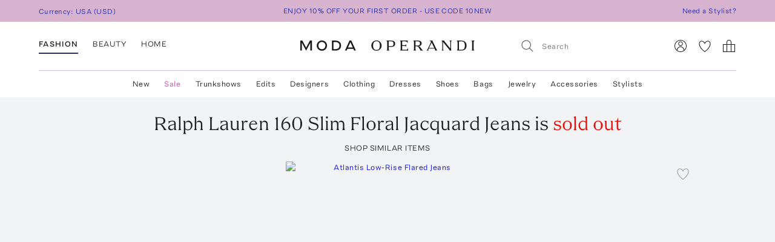

--- FILE ---
content_type: text/html; charset=utf-8
request_url: https://www.modaoperandi.com/women/p/ralph-lauren/160-slim-floral-jacquard-jeans/616679
body_size: 479759
content:
<!doctype html>
<html lang="en-US"><head><meta data-rh="true" name="viewport" content="width=device-width, initial-scale=1.0, minimum-scale=1.0"/><meta name="test" data-rh="true"/><title data-rh="true">160 Slim Floral Jacquard Jeans By Ralph Lauren | Moda Operandi</title><link rel="preload" href="https://fonts.modaoperandi.com/moda-operandi-sans.woff2" as="font" type="font/woff2" crossorigin="anonymous"/><link rel="preload" href="https://fonts.modaoperandi.com/moda-operandi-serif.woff2" as="font" type="font/woff2" crossorigin="anonymous"/><link rel="preload" as="style" href="https://fonts.modaoperandi.com/all.css"/><meta data-rh="true" name="description" content="Shop the Blue 160 Slim Floral Jacquard Jeans by Ralph Lauren and more new designer fashion on Moda Operandi."/><meta data-rh="true" name="og:site_name" content="Moda Operandi"/><meta data-rh="true" name="og:url" content="https://www.modaoperandi.com/women/p/ralph-lauren/160-slim-floral-jacquard-jeans/616679"/><meta data-rh="true" name="og:title" content="160 Slim Floral Jacquard Jeans By Ralph Lauren | Moda Operandi"/><meta data-rh="true" name="og:description" content="Shop the Blue 160 Slim Floral Jacquard Jeans by Ralph Lauren and more new designer fashion on Moda Operandi."/><meta data-rh="true" name="og:image" content="https://cdn.modaoperandi.com/assets/images/products/976286/616679/medium_ralph-lauren-blue-160-slim-floral-jacquard-jeans.jpg?_v=1727972954"/><meta data-rh="true" name="fb:app_id" content="116030325161657"/><meta data-rh="true" name="google-site-verification" content="Wws-Fq-agruoQjHyvs_kzYIYVteoRd1GpPLaOOH9zj0"/><meta data-rh="true" name="theme-color" content="rgb(248, 245, 238)"/><meta data-rh="true" name="apple-itunes-app" content="app-id=781702094, app-argument=/women/p/ralph-lauren/160-slim-floral-jacquard-jeans/616679"/><link data-rh="true" rel="canonical" href="https://www.modaoperandi.com/women/p/ralph-lauren/160-slim-floral-jacquard-jeans/616679"/><link data-rh="true" href="/dist/public/favicon.png" rel="shortcut icon"/><link data-rh="true" rel="apple-touch-icon" href="/dist/public/favicon.png"/><link data-rh="true" rel="preload" as="image" href="https://cdn.modaoperandi.com/assets/images/products/1049398/696457/medium_moussy-vintage-medium-wash-mv-atlantis-remake-flare.jpg?_v=0"/><link data-rh="true" rel="preload" as="image" href="https://cdn.modaoperandi.com/assets/images/products/1059176/706987/medium_moussy-vintage-light-wash-mv-wellesley-straight-low.jpg?_v=0"/><link data-rh="true" rel="preload" as="image" href="https://cdn.modaoperandi.com/assets/images/products/1033533/679016/medium_versace-blue-pant-denim-regen-stone-wash-and-bleached-light-blue-with-embroidery.jpg?_v=0"/><link data-rh="true" rel="preload" as="image" href="https://cdn.modaoperandi.com/assets/images/products/1059214/707025/medium_moussy-vintage-light-wash-mv-randolph-straight.jpg?_v=0"/><link data-rh="true" rel="preload" as="image" href="https://cdn.modaoperandi.com/assets/images/products/988577/630295/medium_nili-lotan-medium-wash-joan-jean.jpg?_v=0"/><link data-rh="true" rel="preload" as="image" href="https://cdn.modaoperandi.com/assets/images/products/1053570/700923/medium_frame-denim-medium-wash-the-stack-35-inseam.jpg?_v=0"/><link data-rh="true" rel="preload" as="image" href="https://cdn.modaoperandi.com/assets/images/products/855359/482040/medium_slvrlake-medium-wash-london-high-rise-straight-leg-jean.jpg?_v=0"/><link data-rh="true" rel="preload" as="image" href="https://cdn.modaoperandi.com/assets/images/products/1010736/654200/medium_coperni-light-wash-studded-rigid-high-rise-wide-leg-jeans.jpg?_v=0"/><link data-rh="true" rel="preload" as="image" href="https://cdn.modaoperandi.com/assets/images/products/1059216/707027/medium_moussy-vintage-light-wash-mv-mattapan-straight-low.jpg?_v=0"/><link data-rh="true" rel="preload" as="image" href="https://cdn.modaoperandi.com/assets/images/products/842064/466167/medium_agolde-medium-wash-90s-pinch-waist-high-rise-straight-leg-jean.jpg?_v=0"/><link data-rh="true" rel="preload" as="image" href="https://cdn.modaoperandi.com/assets/images/products/1010775/654241/medium_zimmermann-medium-wash-crush-rigid-high-rise-straight-leg-jeans-2.jpg?_v=0"/><link data-rh="true" rel="preload" as="image" href="https://cdn.modaoperandi.com/assets/images/products/1039526/685664/medium_courreges-medium-wash-hammer-denim-baggy-pants.jpg?_v=0"/><link data-rh="true" rel="preload" as="image" href="https://cdn.modaoperandi.com/assets/images/products/1036420/682163/medium_frame-denim-light-wash-the-ruler.jpg?_v=0"/><link data-rh="true" rel="preload" as="image" href="https://cdn.modaoperandi.com/assets/images/products/1029349/674614/medium_moussy-vintage-light-wash-mv-odessa-straight-low.jpg?_v=0"/><link data-rh="true" rel="preload" as="image" href="https://cdn.modaoperandi.com/assets/images/products/1049399/696458/medium_moussy-vintage-medium-wash-mv-bartow-straight.jpg?_v=0"/><link data-rh="true" rel="preload" as="image" href="https://cdn.modaoperandi.com/assets/images/products/1061843/709922/medium_jeanerica-medium-wash-st-monica-low.jpg?_v=0"/><link data-rh="true" rel="preload" as="image" href="https://cdn.modaoperandi.com/assets/images/products/1029347/674612/medium_moussy-vintage-light-wash-mv-wildwood-straight-low.jpg?_v=0"/><link data-rh="true" rel="preload" as="image" href="https://cdn.modaoperandi.com/assets/images/products/1061844/709923/medium_jeanerica-medium-wash-virgo.jpg?_v=0"/><link data-rh="true" rel="preload" as="image" href="https://cdn.modaoperandi.com/assets/images/products/983058/624199/medium_paco-rabanne-light-wash-jeans.jpg?_v=0"/><link data-rh="true" rel="preload" as="image" href="https://cdn.modaoperandi.com/assets/images/products/1019133/663253/medium_frame-denim-light-wash-the-lax.jpg?_v=0"/><link data-rh="true" rel="preload" as="image" href="https://cdn.modaoperandi.com/assets/images/products/1044767/691461/medium_siedres-blue-daky-rigid-low-rise-straight-leg-jeans.jpg?_v=0"/><link data-rh="true" rel="preload" as="image" href="https://cdn.modaoperandi.com/assets/images/products/1042666/689218/medium_eb-denim-light-wash-low-rise-baggy.jpg?_v=0"/><link data-rh="true" rel="preload" as="image" href="https://cdn.modaoperandi.com/assets/images/products/988431/630148/medium_khaite-medium-wash-danielle-jean.jpg?_v=0"/><link data-rh="true" rel="preload" as="image" href="https://cdn.modaoperandi.com/assets/images/products/927491/563293/medium_agolde-light-wash-lana-mid-rise-vintage-straight.jpg?_v=0"/><link data-rh="true" rel="preload" as="image" href="https://cdn.modaoperandi.com/assets/images/products/1035557/681175/medium_haikure-light-wash-korea-lagoon-wash.jpg?_v=0"/><link data-rh="true" rel="preload" as="image" href="https://cdn.modaoperandi.com/assets/images/products/1064259/712492/medium_agolde-medium-wash-90-s-jean-mid-rise-loose-fit-32-inseam-2.jpg?_v=1768319322"/><link data-rh="true" rel="preload" as="image" href="https://cdn.modaoperandi.com/assets/images/products/914257/548682/medium_toteme-blue-twisted-seam-denim-full-length.jpg?_v=0"/><link data-rh="true" rel="preload" as="image" href="https://cdn.modaoperandi.com/assets/images/products/1003984/646746/medium_the-row-blue-riaco-jean.jpg?_v=0"/><link data-rh="true" rel="preload" as="image" href="https://cdn.modaoperandi.com/assets/images/products/1040619/686902/medium_nili-lotan-black-joan-cotton-jeans.jpg?_v=0"/><link data-rh="true" rel="preload" as="image" href="https://cdn.modaoperandi.com/assets/images/products/987978/629627/medium_aje-medium-wash-outline-high-rise-rigid-denim-wide-leg-jeans.jpg?_v=0"/><link data-rh="true" rel="preload" as="image" href="https://cdn.modaoperandi.com/assets/images/products/1057928/705632/medium_closed-medium-wash-jovanna.jpg?_v=0"/><link data-rh="true" rel="preload" as="image" href="https://cdn.modaoperandi.com/assets/images/products/1037051/682851/medium_ruadh-blue-the-quinn-jean-2.jpg?_v=0"/><link data-rh="true" rel="preload" as="image" href="https://cdn.modaoperandi.com/assets/images/products/1048574/695601/medium_the-frankie-shop-blue-dalston-jeans.jpg?_v=0"/><link data-rh="true" rel="preload" as="image" href="https://cdn.modaoperandi.com/assets/images/products/1066237/714637/medium_brandon-maxwell-medium-wash-the-riggs-distressed-denim-skinny-jeans.jpg?_v=0"/><link data-rh="true" rel="preload" as="image" href="https://cdn.modaoperandi.com/assets/images/products/1043464/690063/medium_haikure-dark-wash-star-authentic-dark-wash.jpg?_v=0"/><link data-rh="true" rel="preload" as="image" href="https://cdn.modaoperandi.com/assets/images/products/1037050/682850/medium_ruadh-blue-the-quinn-jean.jpg?_v=0"/><link data-rh="true" rel="preload" as="image" href="https://cdn.modaoperandi.com/assets/images/products/1055990/703572/medium_alaia-light-wash-round-pants.jpg?_v=0"/><link data-rh="true" rel="preload" as="image" href="https://cdn.modaoperandi.com/assets/images/products/1035563/681181/medium_haikure-light-wash-bibi-authentic-wash.jpg?_v=0"/><link data-rh="true" rel="preload" as="image" href="https://cdn.modaoperandi.com/assets/images/products/976286/616679/small_ralph-lauren-blue-160-slim-floral-jacquard-jeans.jpg?_v=1727972954"/><link data-rh="true" rel="preload" as="image" href="https://cdn.modaoperandi.com/assets/images/products/976286/616679/l/small_ralph-lauren-blue-160-slim-floral-jacquard-jeans.jpg?_v=1727972954"/><link data-rh="true" rel="preload" as="image" href="https://cdn.modaoperandi.com/assets/images/products/976286/616679/large_ralph-lauren-blue-160-slim-floral-jacquard-jeans.jpg?_v=1727972954"/><link data-chunk="Favorite" rel="preload" as="style" href="/dist/client/Favorite-bundle-0003ab21.css"/><link data-chunk="pages-ProductDetailPage" rel="preload" as="style" href="/dist/client/2183-bundle-e17bb158.css"/><link data-chunk="pages-ProductDetailPage" rel="preload" as="style" href="/dist/client/5237-bundle-0f26eff3.css"/><link data-chunk="main" rel="preload" as="style" href="/dist/client/main-bundle-b7c9f900.css"/><link data-chunk="main" rel="preload" as="script" href="/dist/client/runtime-bundle-25e1110e.js"/><link data-chunk="main" rel="preload" as="script" href="/dist/client/main-bundle-b7c9f900.js"/><link data-chunk="pages-ProductDetailPage" rel="preload" as="script" href="/dist/client/5878-bundle-a0bc024e.js"/><link data-chunk="pages-ProductDetailPage" rel="preload" as="script" href="/dist/client/7634-bundle-284a371b.js"/><link data-chunk="pages-ProductDetailPage" rel="preload" as="script" href="/dist/client/447-bundle-d7514bbb.js"/><link data-chunk="pages-ProductDetailPage" rel="preload" as="script" href="/dist/client/3382-bundle-fc1e235f.js"/><link data-chunk="pages-ProductDetailPage" rel="preload" as="script" href="/dist/client/9028-bundle-0bb744cd.js"/><link data-chunk="pages-ProductDetailPage" rel="preload" as="script" href="/dist/client/3722-bundle-082ed49b.js"/><link data-chunk="pages-ProductDetailPage" rel="preload" as="script" href="/dist/client/5237-bundle-0f26eff3.js"/><link data-chunk="pages-ProductDetailPage" rel="preload" as="script" href="/dist/client/5175-bundle-21715a85.js"/><link data-chunk="pages-ProductDetailPage" rel="preload" as="script" href="/dist/client/2183-bundle-e17bb158.js"/><link data-chunk="pages-ProductDetailPage" rel="preload" as="script" href="/dist/client/pages-ProductDetailPage-bundle-0919061b.js"/><link data-chunk="ImageGallery" rel="preload" as="script" href="/dist/client/ImageGallery-bundle-1392d524.js"/><link data-chunk="Favorite" rel="preload" as="script" href="/dist/client/Favorite-bundle-0003ab21.js"/><script src="https://www.datadoghq-browser-agent.com/us1/v6/datadog-logs.js"></script><script>
              window.DD_LOGS && window.DD_LOGS.init({
                clientToken: 'pub27f03c52884cd0c17eecd18d82246ed6',
                site: 'datadoghq.com',
                service: 'discovery',
                env: 'prod',
                version: '4194562828174ef35ba2e1f9e7c59c77acb5c513',
                forwardErrorsToLogs: true,
                forwardConsoleLogs: 'all',
                telemetrySampleRate: 0,
                beforeSend: (log) => {
                  /**
                   * Silence deprecation warnings from Apollo Client because it floods the DataDog logs.
                   * TODO: Remove this when we upgrade to Apollo Client 4.
                   */
                  if (log.status === 'warn' && log.message?.includes('An error occurred! For more details, see the full error text at https://go.apollo.dev/')) return false;
                  return log;
                }
              });
          </script><link type="text/css" rel="stylesheet" href="https://fonts.modaoperandi.com/all.css"/><link data-chunk="main" rel="stylesheet" href="/dist/client/main-bundle-b7c9f900.css"/><link data-chunk="pages-ProductDetailPage" rel="stylesheet" href="/dist/client/5237-bundle-0f26eff3.css"/><link data-chunk="pages-ProductDetailPage" rel="stylesheet" href="/dist/client/2183-bundle-e17bb158.css"/><link data-chunk="Favorite" rel="stylesheet" href="/dist/client/Favorite-bundle-0003ab21.css"/><script>window.__FEATURE_FLAGS__ = {"affirm":{"value":true,"reason":"FALLTHROUGH"},"algolia-recommendations":{"value":{"looking-similar":false},"reason":"OFF"},"allow-gift-card":{"value":false,"reason":"OFF"},"card-payment-provider":{"value":"BRAINTREE","reason":"FALLTHROUGH"},"collection-badges":{"value":{},"reason":"OFF"},"configuration-set-welcome-offer":{"value":10,"reason":"FALLTHROUGH"},"curated-looks-notifications":{"value":true,"reason":"FALLTHROUGH"},"designer-plp-scoring":{"value":"test-recency-exclusivity","reason":"FALLTHROUGH"},"display-beauty":{"value":true,"reason":"RULE_MATCH"},"display-women":{"value":true,"reason":"RULE_MATCH"},"dynamic-re-ranking":{"value":false,"reason":"FALLTHROUGH"},"enable-club-moda-treatment":{"value":false,"reason":"OFF"},"gift-finder":{"value":true,"reason":"FALLTHROUGH"},"guide-page-restrictions":{"value":{"vip-bottega-store-100":["US"]},"reason":"FALLTHROUGH"},"holiday-shipping-cutoff":{"value":{},"reason":"OFF"},"international-shipping-fee-optimization":{"value":"controller","reason":"OFF"},"mobile-nav-v2":{"value":true,"reason":"FALLTHROUGH"},"new-divider-line":{"value":true,"reason":"FALLTHROUGH"},"new-saved-for-later":{"value":false,"reason":"OFF"},"new-share-icon":{"value":true,"reason":"FALLTHROUGH"},"optimize-pdp-images-desktop":{"value":true,"reason":"FALLTHROUGH"},"plp-pins":{"value":true,"reason":"FALLTHROUGH"},"plp-scoring":{"value":"test-sales-to-views","reason":"FALLTHROUGH"},"show-edits-in-customer-account":{"value":true,"reason":"FALLTHROUGH"},"show-sale-on-plps":{"value":[".*"],"reason":"FALLTHROUGH"},"us-domestic-shipping-fee-optimization":{"value":"controller","reason":"OFF"}}</script><script>window.__APOLLO_STATE__ = {"ROOT_QUERY":{"__typename":"Query","user":{"__typename":"User","affiliate":null,"accessToken":null,"clientTier":null,"countryCode":"","email":null,"firstName":null,"hasPassword":null,"id":null,"isAmazonConnected":null,"isLoggedIn":false,"isMember":null,"lastName":null,"phone":null,"modaPrivate":null,"statusLevel":null,"userLoyaltyStatus":null},"cookies":{"__typename":"Cookies","cartId":null,"cloudfrontViewerCountry":"US","fullUser":"{\"__typename\":\"User\",\"affiliate\":null,\"accessToken\":null,\"clientTier\":null,\"countryCode\":\"\",\"email\":null,\"firstName\":null,\"hasPassword\":null,\"id\":null,\"isAmazonConnected\":null,\"isLoggedIn\":false,\"isMember\":null,\"lastName\":null,\"phone\":null,\"modaPrivate\":null,\"statusLevel\":null,\"userLoyaltyStatus\":null}","isAmexCustomer":null,"modaAnonymousId":"b6072376-1ced-4ed5-851b-9f6db80047b9","passwordResetToken":null,"preferences":"{\"countryId\":\"840\",\"vertical\":\"women\",\"backInStockNotifications\":true,\"personalizationRequiredNotifications\":true,\"returnPolicyChangeNotifications\":true,\"showEmailSignup\":true,\"showLandingPageForRussia\":true}","promoCode":"","sessionQueryParams":null,"signifydSessionId":null,"stateAbbreviation":"","stateName":"","zipCode":""},"errorModal":{"__typename":"ErrorModal","show":false,"message":null},"paymentError":{"__typename":"PaymentError","error":""},"notifications":[],"recommendations({\"filter\":\"\",\"id\":\"616679\",\"limit\":40,\"type\":\"visually-similar\"})":{"__typename":"RestRecommendations","data@type({\"name\":\"RestRecommendationsData\"})":{"__ref":"RestRecommendationsData:616679"}}},"RestRecommendationsData:616679":{"__typename":"RestRecommendationsData","id":"616679","type":null,"attributes@type({\"name\":\"RestRecommendationsAttributes\"})":{"__typename":"RestRecommendationsAttributes","variantIds":["696457","674618","706987","679016","707025","630295","700923","482040","654200","707027","466167","654241","685664","682163","674614","696458","709922","674612","709923","624199","663253","691461","689218","630148","563293","681175","712492","663248","548682","646746","686902","629627","705632","682851","695601","714637","690063","682850","703572","681181"]}},"readOnlyQueryData":{"PageLayoutQuery({\"gender\":\"women\",\"slug\":\"women\",\"countryCode\":\"US\"})":{"displayPage":{"targetBuckets":[{"name":"header","modules":[{"platform":["desktop"],"slides":[{"ctaUrl":"https://www.modaoperandi.com/designer/posse","slideText":{"ctaText":null,"taglineText":null,"__typename":"SlideText"},"__typename":"Slide"},{"ctaUrl":"https://www.modaoperandi.com/shop/the-vacation-store","slideText":{"ctaText":null,"taglineText":null,"__typename":"SlideText"},"__typename":"Slide"},{"ctaUrl":"https://www.modaoperandi.com/women/products/sale","slideText":{"ctaText":null,"taglineText":null,"__typename":"SlideText"},"__typename":"Slide"}],"__typename":"SinglePumoModule"},{"platform":["mobile"],"slides":[{"ctaUrl":"https://www.modaoperandi.com/designer/posse","slideText":{"ctaText":null,"taglineText":null,"__typename":"SlideText"},"__typename":"Slide"},{"ctaUrl":"https://www.modaoperandi.com/shop/the-vacation-store","slideText":{"ctaText":null,"taglineText":null,"__typename":"SlideText"},"__typename":"Slide"},{"ctaUrl":"https://www.modaoperandi.com/women/products/sale","slideText":{"ctaText":null,"taglineText":null,"__typename":"SlideText"},"__typename":"Slide"}],"__typename":"SinglePumoModule"},{"platform":["desktop","mobile"],"slides":[{"ctaUrl":"https://www.modaoperandi.com/new","slideText":{"ctaText":"SHOP NOW","taglineText":{"body":"\u003cbr>\u003cspan style=\"font-family: &quot;Moda Operandi Serif&quot;, Times, serif; font-size: 32px;\">WHAT'S NEW\u003c/span>","__typename":"TextObject"},"__typename":"SlideText"},"__typename":"Slide"}],"__typename":"SinglePumoModule"},{"__typename":"CarouselPumoModule"},{"platform":["desktop","mobile"],"slides":[{"ctaUrl":"https://www.modaoperandi.com/collections/designers","slideText":{"ctaText":"SHOP TRUNKSHOW","taglineText":{"body":"\u003cbr>\u003cspan style=\"font-family: &quot;Moda Operandi Serif&quot;, Times, serif; font-size: 32px;\">WHAT'S NEXT\u003c/span>","__typename":"TextObject"},"__typename":"SlideText"},"__typename":"Slide"}],"__typename":"SinglePumoModule"},{"__typename":"CarouselPumoModule"},{"__typename":"DividerPumoModule"},{"__typename":"DividerPumoModule"},{"__typename":"DividerPumoModule"},{"__typename":"DividerPumoModule"},{"__typename":"HomePageHeaderPumoModule"},{"__typename":"MultiPumoModule"},{"__typename":"MultiPumoModule"},{"__typename":"DividerPumoModule"},{"platform":["desktop","mobile"],"slides":[{"ctaUrl":"https://www.modaoperandi.com/shop/the-ski-shop","slideText":{"ctaText":"SHOP NOW","taglineText":{"body":"\u003cspan style='font-family: \"Moda Operandi Serif\", Times, serif; font-size: 20px;'>THE SKI SHOP\u003c/span>","__typename":"TextObject"},"__typename":"SlideText"},"__typename":"Slide"}],"__typename":"SinglePumoModule"},{"__typename":"CarouselPumoModule"},{"__typename":"DividerPumoModule"},{"__typename":"DividerPumoModule"},{"__typename":"DividerPumoModule"},{"__typename":"HomePageHeaderPumoModule"},{"__typename":"MultiPumoModule"},{"__typename":"MultiPumoModule"},{"__typename":"DividerPumoModule"},{"platform":["desktop","mobile"],"slides":[{"ctaUrl":"https://www.modaoperandi.com/shop/laurens-closet","slideText":{"ctaText":"SHOP NOW","taglineText":{"body":"\u003cspan style='font-family: \"Moda Operandi Serif\", Times, serif; font-size: 20px;'>LAUREN&#39;S CLOSET\u003c/span>","__typename":"TextObject"},"__typename":"SlideText"},"__typename":"Slide"}],"__typename":"SinglePumoModule"},{"__typename":"CarouselPumoModule"},{"__typename":"DividerPumoModule"},{"__typename":"DividerPumoModule"},{"__typename":"DividerPumoModule"},{"__typename":"HomePageHeaderPumoModule"},{"__typename":"MultiPumoModule"},{"__typename":"MultiPumoModule"}],"__typename":"TargetBucket"},{"name":"banner","modules":[{"platform":["desktop"],"slides":[{"ctaUrl":"https://www.modaoperandi.com/shop/bestsellers","slideText":{"ctaText":"","taglineText":{"body":"\u003cspan style='font-family: \"Moda Operandi Sans\", Arial, sans-serif; font-size: 12px;'>ENJOY 10% OFF YOUR FIRST ORDER - USE CODE 10NEW\u003c/span>","__typename":"TextObject"},"__typename":"SlideText"},"__typename":"Slide"},{"ctaUrl":"https://www.modaoperandi.com/beauty/p/moda-operandi-beauty/holiday-box-2025/707880","slideText":{"ctaText":"","taglineText":{"body":"\u003cspan style=\"font-family: &quot;Moda Operandi Sans&quot;, Arial, sans-serif; font-size: 12px;\">USE CODE BEAUTYBOX FOR 50% OFF OUR BEAUTY GIFT SET\u003cbr id=\"isPasted\">\u003c/span>","__typename":"TextObject"},"__typename":"SlideText"},"__typename":"Slide"}],"__typename":"SinglePumoModule"},{"platform":["mobile"],"slides":[{"ctaUrl":"https://www.modaoperandi.com/shop/bestsellers","slideText":{"ctaText":null,"taglineText":{"body":"\u003cspan style=\"font-family: &quot;Moda Operandi Sans&quot;, Arial, sans-serif; font-size: 12px;\">ENJOY 10% OFF YOUR FIRST ORDER - USE CODE 10NEW\u003c/span>","__typename":"TextObject"},"__typename":"SlideText"},"__typename":"Slide"}],"__typename":"SinglePumoModule"}],"__typename":"TargetBucket"}],"__typename":"DisplayPage"}},"DesktopNavigatorVerticalsQuery({\"platform\":\"DESKTOP\"})":{"navigatorVerticals":[{"id":"4163a6e0-e9da-41b7-a9ee-e90a9d6daf5b","items":[{"id":"0f80cbf8-9fb6-4ef7-b3ed-b635171ed6fc","name":"New","href":"https://www.modaoperandi.com/new","style":{"color":"ink","bold":false,"__typename":"NavigatorItemStyle"},"units":[{"anchorText":"The Vacation Shop","headline":"FEATURED","href":"/shop/the-vacation-store","imageSrc":"https://cdn.modaoperandi.com/assets/images/cms/8bf9aa7b-4304-41ef-bbb1-e722a525df5c.jpg","imageAlt":"","__typename":"EditorialNavigatorUnit"},{"anchorText":"Moda Exclusives","headline":"","href":"/shop/moda-operandi-exclusives","imageSrc":"https://cdn.modaoperandi.com/assets/images/cms/fe61f282-2bef-4dff-8744-ba47038c14c6.jpg","imageAlt":"Available Now","__typename":"EditorialNavigatorUnit"},{"header":"JUST IN","subcategories":[{"id":"18df2d46-d712-41fa-8e6b-9ea407f021cf","title":"All New","href":"/shop/new","type":"Default","__typename":"NavigatorUnitListItem"},{"id":"59bd15b7-4014-4c9f-800f-6ac3a3f9146a","title":"Last 7 Days","href":"/shop/new-this-week?sort=recency","type":"Default","__typename":"NavigatorUnitListItem"},{"id":"ea1dca1a-cd10-4dfc-9024-7e35528fdd7e","title":"Last 30 Days","href":"/shop/new-this-month?sort=recency","type":"Default","__typename":"NavigatorUnitListItem"}],"__typename":"ListNavigatorUnit"},{"header":"AVAILABILITY","subcategories":[{"id":"0f2611f1-cf49-43f6-bc0d-55a79f71d137","title":"Available Now","href":"/shop/new-this-month?availability=available_now&sort=recency","type":"Default","__typename":"NavigatorUnitListItem"},{"id":"905b8962-d21d-4efa-8905-4412ace84980","title":"Preorder","href":"/shop/new-this-month?availability=preorder&sort=recency","type":"Default","__typename":"NavigatorUnitListItem"},{"id":"e6b1a554-7684-48dd-876b-0be0293a7476","title":"Trunkshow","href":"/shop/new-this-month?availability=trunkshow&sort=recency","type":"Default","__typename":"NavigatorUnitListItem"},{"id":"913e6f4c-9d7a-4cdb-a728-32b7cb8a2618","title":"CURATIONS","href":"","type":"Default","__typename":"NavigatorUnitListItem"},{"id":"ea31bf27-5ab1-405e-b240-a17eeea06f29","title":"Under $500","href":"/new?pricemax=500&sort=recency_new","type":"Default","__typename":"NavigatorUnitListItem"},{"id":"f4bd651d-b3d7-49f0-8353-d72a1f91c897","title":"Under $1000","href":"/new?pricemax=1000&pricemin=500&sort=recency_new","type":"Default","__typename":"NavigatorUnitListItem"}],"__typename":"ListNavigatorUnit"},{"header":"CATEGORIES","subcategories":[{"id":"47218bbb-ea60-47c5-a032-cbf65b908af7","title":"Clothing","href":"/shop/new-this-month?sort=recency&vertical=women&category=clothing","type":"Default","__typename":"NavigatorUnitListItem"},{"id":"36bc9573-6b13-4b9e-92a0-78e380bb8eed","title":"Dresses","href":"/shop/new-this-month?sort=recency&vertical=women&category=clothing&subcategory=dresses","type":"Default","__typename":"NavigatorUnitListItem"},{"id":"e1003eff-15a2-4f74-b678-905eb74e1623","title":"Tops","href":"/shop/new-this-month?sort=recency&vertical=women&category=clothing&subcategory=tops","type":"Default","__typename":"NavigatorUnitListItem"},{"id":"1cd83b5e-9920-45cc-b02e-7f50090372d2","title":"Shoes","href":"/shop/new-this-month?sort=recency&vertical=women&category=shoes","type":"Default","__typename":"NavigatorUnitListItem"},{"id":"eafaa57c-1c5a-4c5c-8d39-81799fb050fc","title":"Bags","href":"/shop/new-this-month?sort=recency&vertical=women&category=bags","type":"Default","__typename":"NavigatorUnitListItem"},{"id":"60643469-e286-472b-b8dc-b011b25f4642","title":"Accessories","href":"/shop/new-this-month?sort=recency&vertical=women&category=accessories","type":"Default","__typename":"NavigatorUnitListItem"},{"id":"ce7f7931-af44-4fe7-bf65-e3537f6a7650","title":"Jewelry","href":"/shop/new-this-month?sort=recency&vertical=women&category=jewelry","type":"Default","__typename":"NavigatorUnitListItem"},{"id":"ebde80db-9ee1-440d-830c-7c54c3cd21b7","title":"Beauty","href":"/shop/new-this-month?sort=recency&vertical=beauty","type":"Default","__typename":"NavigatorUnitListItem"},{"id":"0130c02c-8fb2-4023-b179-f2cbcb0e9592","title":"Home","href":"/shop/new-this-month?sort=recency&vertical=home","type":"Default","__typename":"NavigatorUnitListItem"}],"__typename":"ListNavigatorUnit"}],"__typename":"DesktopNavigatorItem"},{"id":"3117b447-35d9-4879-a260-c464a4b532c1","name":"Sale","href":"https://www.modaoperandi.com/women/products/sale","style":{"color":"fuchsia","bold":false,"__typename":"NavigatorItemStyle"},"units":[{"anchorText":"The Winter Home Sale","headline":"FEATURED","href":"/home/products/sale","imageSrc":"https://cdn.modaoperandi.com/assets/images/cms/82bfacfc-d5cc-4563-ada9-efd816357ddd.jpg","imageAlt":"The Ski Sale","__typename":"EditorialNavigatorUnit"},{"anchorText":"Dresses","headline":"","href":"/women/products/sale/clothing/dresses","imageSrc":"https://cdn.modaoperandi.com/assets/images/cms/911a18e5-46e0-4d49-ba61-05d53bc9d04c.jpg","imageAlt":"Dresses","__typename":"EditorialNavigatorUnit"},{"header":"CATEGORIES","subcategories":[{"id":"bf6e00bc-7703-42b1-af6e-59129a32b5f1","title":"All Sale","href":"/women/products/sale","type":"Default","__typename":"NavigatorUnitListItem"},{"id":"e5be1f17-71bf-450a-8a72-7efce6291c09","title":"Sale Accessories","href":"/women/products/sale/accessories","type":"Default","__typename":"NavigatorUnitListItem"},{"id":"cdef1748-0a47-4859-8dac-059463d2d40a","title":"Sale Clothing","href":"/women/products/sale/clothing","type":"Default","__typename":"NavigatorUnitListItem"},{"id":"80d2a98e-28e0-4b6c-aa6c-cdca0fc881b2","title":"Sale Bags","href":"/women/products/sale/bags","type":"Default","__typename":"NavigatorUnitListItem"},{"id":"9711f396-f3ae-4072-b179-a314eb0e78d8","title":"Sale Dresses","href":"/women/products/sale/clothing/dresses","type":"Default","__typename":"NavigatorUnitListItem"},{"id":"edb51a4f-a7e1-4584-b299-6123c9e7c545","title":"Sale Jewelry","href":"/women/products/sale/jewelry","type":"Default","__typename":"NavigatorUnitListItem"},{"id":"5e6ececc-9c47-49ce-bf29-686a69a3ce79","title":"Sale Shoes","href":"/women/products/sale/shoes","type":"Default","__typename":"NavigatorUnitListItem"},{"id":"a0fc1c7d-14be-4a53-a526-7f8dbec39089","title":"Sale Skirts","href":"/women/products/sale/clothing/skirts","type":"Default","__typename":"NavigatorUnitListItem"},{"id":"67b505b9-a8db-4008-9b4c-de64c4ac5379","title":"Sale Tops","href":"/women/products/sale/clothing/tops","type":"Default","__typename":"NavigatorUnitListItem"},{"id":"1c54817f-f8f4-48e8-9a39-16cff1d57692","title":"Sale Home","href":"/home/products/sale","type":"Default","__typename":"NavigatorUnitListItem"},{"id":"345e9f07-1475-40f2-94b6-ab63d7772b3a","title":"Sale Ski","href":"/shop/the-ski-sale","type":"Default","__typename":"NavigatorUnitListItem"}],"__typename":"ListNavigatorUnit"},{"header":"CLOTHING BY SIZE","subcategories":[{"id":"5c624b40-844e-4ba5-8483-c5eae93d9f69","title":"X-Small","href":"/women/products/sale/clothing?sizes=clothing-us-0&sizes=clothing-us-2","type":"Default","__typename":"NavigatorUnitListItem"},{"id":"9d32bf87-5e49-470a-be05-9a9c20f9e581","title":"Small","href":"/women/products/sale/clothing?sizes=clothing-us-4&sizes=clothing-us-6&sizes=clothing-us-2","type":"Default","__typename":"NavigatorUnitListItem"},{"id":"59289b3c-eec9-40f5-8cb2-6f359aa947df","title":"Medium","href":"/women/products/sale/clothing?sizes=clothing-us-6&sizes=clothing-us-8&sizes=clothing-us-10","type":"Default","__typename":"NavigatorUnitListItem"},{"id":"786cfb48-e5d3-4c20-a87c-32f0d732d7ab","title":"Large","href":"/women/products/sale/clothing?sizes=clothing-us-12&sizes=clothing-us-14","type":"Default","__typename":"NavigatorUnitListItem"},{"id":"cd7c5580-cda9-4d10-b48c-9bd47bc49894","title":"X-Large","href":"/women/products/sale/clothing?sizes=clothing-us-16","type":"Default","__typename":"NavigatorUnitListItem"},{"id":"34c677f1-ae02-49f7-902b-8f5a8b1afc65","title":"SHOES BY SIZE","href":"","type":"Default","__typename":"NavigatorUnitListItem"},{"id":"2128071a-f80b-4bbc-87fa-21744e78d90f","title":"US 6 - 6.5","href":"/women/products/sale/shoes?sizes=shoes-us-6&sizes=shoes-us-6.5","type":"Default","__typename":"NavigatorUnitListItem"},{"id":"25eccfca-be6d-4841-a0dd-0c51cadea0fd","title":"US 7 - 7.5","href":"/women/products/sale/shoes?sizes=shoes-us-7&sizes=shoes-us-7.5","type":"Default","__typename":"NavigatorUnitListItem"},{"id":"2b517f1f-d6ed-43f6-972a-65fb789af1fc","title":"US 8 - 8.5","href":"/women/products/sale/shoes?sizes=shoes-us-8&sizes=shoes-us-8.5","type":"Default","__typename":"NavigatorUnitListItem"},{"id":"4d7b525f-feb3-4ef4-946b-b3fbf68d47b6","title":"US 9 - 9.5","href":"/women/products/sale/shoes?sizes=shoes-us-9&sizes=shoes-us-9.5","type":"Default","__typename":"NavigatorUnitListItem"},{"id":"b2a6bbc6-25ea-460b-9d76-fc17e5fc337f","title":"US 10 - 10.5","href":"/women/products/sale/shoes?sizes=shoes-us-10","type":"Default","__typename":"NavigatorUnitListItem"}],"__typename":"ListNavigatorUnit"},{"header":"DESIGNERS","subcategories":[{"id":"949b01da-bb50-4fd7-ab49-ca624e4f289b","title":"Alex Perry","href":"/women/products/sale?designers=alex-perry","type":"Default","__typename":"NavigatorUnitListItem"},{"id":"0ff864b9-e895-415c-8ff2-daf7b24331cb","title":"Alexis","href":"/women/products/sale?designers=alexis","type":"Default","__typename":"NavigatorUnitListItem"},{"id":"7a7d509d-7725-47ce-8e30-64dd3f53d155","title":"Balenciaga","href":"/women/products/sale?designers=balenciaga","type":"Default","__typename":"NavigatorUnitListItem"},{"id":"ed443a2f-59c0-4627-b76d-468c753314c7","title":"Brandon Maxwell","href":"/women/products/sale?designers=brandon-maxwell","type":"Default","__typename":"NavigatorUnitListItem"},{"id":"7528ebf4-11f2-47e6-9cac-222038995821","title":"Chloé","href":"/women/products/sale?designers=chloe","type":"Default","__typename":"NavigatorUnitListItem"},{"id":"488438de-8cbc-4fcd-8f88-e0754d451081","title":"Coperni","href":"/women/products/sale?designers=coperni","type":"Default","__typename":"NavigatorUnitListItem"},{"id":"9cdbb3ba-bedc-4729-9b98-a971470b736b","title":"Cult Gaia","href":"/women/products/sale?designers=cult-gaia","type":"Default","__typename":"NavigatorUnitListItem"},{"id":"122430d6-6451-4d7f-9686-2782765df75e","title":"Jacquemus","href":"/women/products/sale?designers=jacquemus","type":"Default","__typename":"NavigatorUnitListItem"},{"id":"f1e873a7-c79b-43ae-9c99-c7c926e4e598","title":"Johanna Ortiz","href":"/women/products/sale?designers=johanna-ortiz","type":"Default","__typename":"NavigatorUnitListItem"},{"id":"73af324d-bf8d-4855-97e9-2b5b90979cf3","title":"Khaite","href":"/women/products/sale?designers=khaite","type":"Default","__typename":"NavigatorUnitListItem"},{"id":"8e0410e9-ada4-4344-a4d7-a8cc3ba5cdfb","title":"Oscar de la Renta","href":"/women/products/sale?designers=oscar-de-la-renta","type":"Default","__typename":"NavigatorUnitListItem"},{"id":"23141877-98bb-4725-beb2-006db01213df","title":"Paco Rabanne","href":"/women/products/sale?designers=paco-rabanne","type":"Default","__typename":"NavigatorUnitListItem"},{"id":"38361fd6-3753-475f-af47-e189294dc2e4","title":"Victoria Beckham","href":"/women/products/sale?designers=victoria-beckham","type":"Default","__typename":"NavigatorUnitListItem"}],"__typename":"ListNavigatorUnit"},{"header":"CURATIONS","subcategories":[{"id":"57caf090-8236-49be-b402-ed64443f2065","title":"Under $500 ","href":"/women/products/sale?pricemax=499","type":"Default","__typename":"NavigatorUnitListItem"},{"id":"d9137996-e8cb-42ab-9fb7-e4e5f87d5469","title":"Under $1000","href":"/women/products/sale?pricemax=999&pricemin=500","type":"Default","__typename":"NavigatorUnitListItem"}],"__typename":"ListNavigatorUnit"}],"__typename":"DesktopNavigatorItem"},{"id":"7befce4d-1682-48bd-a074-52c486cca86c","name":"Trunkshows","href":"/collections/designers","style":{"color":"ink","bold":false,"__typename":"NavigatorItemStyle"},"units":[{"anchorText":"RENGGLI","headline":"FEATURED","href":"/designer/renggli/collection/ss26","imageSrc":"https://cdn.modaoperandi.com/assets/images/cms/4ee0aa0a-b70f-4728-8263-2d32a7117589.jpg","imageAlt":"","__typename":"EditorialNavigatorUnit"},{"anchorText":"Agua by Agua Bendita","headline":"","href":"/designer/agua-by-agua-bendita/collection/pf26","imageSrc":"https://cdn.modaoperandi.com/assets/images/cms/243c995d-c1a0-4b21-a364-573b1a83f194.jpg","imageAlt":"","__typename":"EditorialNavigatorUnit"},{"anchorText":"Rosie Assoulin","headline":"","href":"/designer/rosie-assoulin/collection/pf26","imageSrc":"https://cdn.modaoperandi.com/assets/images/cms/0d9cf0be-6bb3-46a2-88b4-05668493292d.jpg","imageAlt":"Missoni","__typename":"EditorialNavigatorUnit"},{"anchorText":"Maticevski","headline":"","href":"/designer/maticevski/collection/pf26","imageSrc":"https://cdn.modaoperandi.com/assets/images/cms/6b204380-c009-4ad5-bf35-6fbeb993f19d.jpg","imageAlt":"Oscar de la Renta","__typename":"EditorialNavigatorUnit"},{"anchorText":"Andres Otalora","headline":"","href":"/designer/andres-otalora/collection/pf26","imageSrc":"https://cdn.modaoperandi.com/assets/images/cms/6aba1ead-c38a-4c4a-a7c8-a0dd984755ee.jpg","imageAlt":"Ferragamo","__typename":"EditorialNavigatorUnit"},{"header":"CATEGORIES","subcategories":[{"id":"bffdb648-6d20-430a-8314-6e92ca142908","title":"All Trunkshows","href":"/collections/designers","type":"Default","__typename":"NavigatorUnitListItem"},{"id":"900f00c8-81b1-4fe3-81f9-92a1ce530b54","title":"Clothing","href":"/women/collections/clothing","type":"Default","__typename":"NavigatorUnitListItem"},{"id":"01a9cd80-a753-43b5-ae9e-98af4d166425","title":"Dresses","href":"/collections/women/clothing/dresses","type":"Default","__typename":"NavigatorUnitListItem"},{"id":"91b39033-d263-4c2a-8e29-3bb580ea515a","title":"Jewelry","href":"/women/collections/jewelry","type":"Default","__typename":"NavigatorUnitListItem"},{"id":"fc31cae9-9e56-4256-a57e-599833481e28","title":"Shoes","href":"/women/collections/shoes","type":"Default","__typename":"NavigatorUnitListItem"},{"id":"1a7d87f1-d2ea-4362-80b6-78462a8d4007","title":"Bags","href":"/women/collections/bags","type":"Default","__typename":"NavigatorUnitListItem"},{"id":"eb21d924-7180-4890-a419-be65a2c3ae0e","title":"Accessories","href":"/women/collections/accessories","type":"Default","__typename":"NavigatorUnitListItem"},{"id":"b814eb01-ec53-4dcd-b771-b81caa3ce350","title":"Home","href":"/women/collections/home","type":"Default","__typename":"NavigatorUnitListItem"},{"id":"db53156f-d8ac-4f96-b5c1-07dbb870eba4","title":"Bridal","href":"/women/collections/bridal","type":"Default","__typename":"NavigatorUnitListItem"},{"id":"5d191f81-fd3c-45a0-a334-0f8e275ddc2c","title":"---","href":"/","type":"Default","__typename":"NavigatorUnitListItem"},{"id":"3341970c-252c-4698-bdcf-c3ae49ebbb5c","title":"What is Trunkshow?","href":"/editorial/what-is-a-moda-operandi-trunkshow","type":"Default","__typename":"NavigatorUnitListItem"}],"__typename":"ListNavigatorUnit"}],"__typename":"DesktopNavigatorItem"},{"id":"71be93d4-e200-4fef-9226-32de73ebbb59","name":"Edits","href":"/editorial/the-edits","style":{"color":"ink","bold":false,"__typename":"NavigatorItemStyle"},"units":[{"anchorText":"Spotlight On: Sunset Hues","headline":"FEATURED","href":"/shop/the-new-cool-girl","imageSrc":"https://cdn.modaoperandi.com/assets/images/cms/77c909c0-7209-4ba1-8c3b-b2e506403ab2.jpg","imageAlt":"The Trend Report","__typename":"EditorialNavigatorUnit"},{"anchorText":"The January Shopping List","headline":"","href":"/editorial/what-to-wear-now","imageSrc":"https://cdn.modaoperandi.com/assets/images/cms/25bbac4f-4c90-4a95-a2f9-2326826a9187.jpg","imageAlt":"","__typename":"EditorialNavigatorUnit"},{"anchorText":"Lauren's Closet","headline":"","href":"/shop/laurens-closet","imageSrc":"https://cdn.modaoperandi.com/assets/images/cms/1fad33c7-aa5b-467e-9601-12e8d12a06a5.jpg","imageAlt":"","__typename":"EditorialNavigatorUnit"},{"anchorText":"The Ski Shop","headline":"","href":"/shop/the-ski-shop","imageSrc":"https://cdn.modaoperandi.com/assets/images/cms/d9bff00f-816c-4b16-b23b-782a43f2fd76.jpg","imageAlt":"","__typename":"EditorialNavigatorUnit"},{"header":"STORIES","subcategories":[{"id":"9f654c2d-f78d-4763-a8fa-151854297131","title":"The Digest","href":"/editorial/digest-011826-renggli","type":"Default","__typename":"NavigatorUnitListItem"},{"id":"579afde6-8a50-483d-9018-391fa3aee8b5","title":"The Trend Report","href":"/editorial/trending-now","type":"Default","__typename":"NavigatorUnitListItem"},{"id":"bac1da58-099a-4701-af3c-f4a3b04a247e","title":"What To Buy Now","href":"/editorial/what-to-wear-now","type":"Default","__typename":"NavigatorUnitListItem"},{"id":"7024297a-d4ef-4084-8232-d3f592acf32d","title":"CURATIONS","href":"","type":"Default","__typename":"NavigatorUnitListItem"},{"id":"92a08501-d2f8-4b28-b33d-1ab44df2982f","title":"The Event Edit","href":"/shop/the-event-edit","type":"Default","__typename":"NavigatorUnitListItem"},{"id":"aa5e0476-955d-4079-942c-f1d0787dcc74","title":"Everyday Essentials","href":"/shop/everyday-essentials","type":"Default","__typename":"NavigatorUnitListItem"},{"id":"14d10283-c8ba-4988-b71a-0d715922ef48","title":"For The Bride","href":"/shop/for-the-bride","type":"Default","__typename":"NavigatorUnitListItem"},{"id":"c4471692-6b7a-4225-93a7-4e9ba8fc6a64","title":"Moda Operandi Exclusives","href":"/shop/moda-operandi-exclusives","type":"Default","__typename":"NavigatorUnitListItem"},{"id":"6164f418-c34d-4e1f-a2b4-72856c49175c","title":"The New Collections","href":"/shop/new-collections","type":"Default","__typename":"NavigatorUnitListItem"},{"id":"6e18de76-da5b-49eb-8d9d-3aa81f32a0d6","title":"Spotlight On: Sunset Hues","href":"/shop/the-new-cool-girl","type":"Default","__typename":"NavigatorUnitListItem"}],"__typename":"ListNavigatorUnit"},{"header":"LAUREN'S CLOSET","subcategories":[{"id":"878f68a6-19db-4d5b-8a20-3057a86fc61f","title":"What's New","href":"/shop/laurens-closet","type":"Default","__typename":"NavigatorUnitListItem"},{"id":"34d2d3ba-878a-4442-a546-e8f5b3bad458","title":"Next Season","href":"/shop/laurens-closet/next-season","type":"Default","__typename":"NavigatorUnitListItem"},{"id":"349309c5-34d1-4be1-8dce-414a573fbca7","title":"Beauty","href":"/shop/laurens-closet/laurens-beauty-edit","type":"Default","__typename":"NavigatorUnitListItem"},{"id":"3863824b-6ec4-44b8-8d8f-72ff2f26e5ce","title":"Home","href":"/shop/laurens-closet/laurens-home","type":"Default","__typename":"NavigatorUnitListItem"},{"id":"e46edbd4-3560-482b-ae9e-ba85cca0d5c8","title":"Jewelry Box","href":"/shop/laurens-closet/laurens-jewelry-box","type":"Default","__typename":"NavigatorUnitListItem"},{"id":"98e8e05a-c570-4915-b5ad-086a6d2b20e4","title":"OLYMPIA'S CLOSET","href":"","type":"Default","__typename":"NavigatorUnitListItem"},{"id":"16101fc2-140f-44c8-986a-5209154d7731","title":"What's New","href":"/shop/olympias-closet","type":"Default","__typename":"NavigatorUnitListItem"},{"id":"f8e1e4d0-ed4d-4841-8715-1083ba3f0347","title":"DESTINATIONS","href":"","type":"Default","__typename":"NavigatorUnitListItem"},{"id":"b57b44dc-8f70-4898-b8af-624496e788ae","title":"The Vacation Shop","href":"/shop/the-vacation-store","type":"Default","__typename":"NavigatorUnitListItem"},{"id":"abe94e42-7793-4e87-a9b8-2f7463114317","title":"The Ski Shop","href":"/shop/the-ski-shop","type":"Default","__typename":"NavigatorUnitListItem"}],"__typename":"ListNavigatorUnit"}],"__typename":"DesktopNavigatorItem"},{"id":"ce6a95f2-f8ba-4798-9f3e-faad743f29c6","name":"Designers","href":"https://www.modaoperandi.com/designers","style":{"color":"ink","bold":false,"__typename":"NavigatorItemStyle"},"units":[{"anchorText":"Posse","headline":"FEATURED","href":"/designer/posse","imageSrc":"https://cdn.modaoperandi.com/assets/images/cms/b6646419-5f23-4261-8a51-35fc15e532f1.jpg","imageAlt":"","__typename":"EditorialNavigatorUnit"},{"anchorText":"Niccolò Pasqualetti","headline":"","href":"/designer/niccolo-pasqualetti","imageSrc":"https://cdn.modaoperandi.com/assets/images/cms/20e3e2ec-52d2-41aa-9c0d-0fe299bfcad5.jpg","imageAlt":"Alfie","__typename":"EditorialNavigatorUnit"},{"anchorText":"The Park","headline":"","href":"/designer/the-park","imageSrc":"https://cdn.modaoperandi.com/assets/images/cms/ab4329da-0f11-48eb-a8cd-d3c313018dc0.jpg","imageAlt":"Burc Akyol","__typename":"EditorialNavigatorUnit"},{"header":"DESIGNERS","subcategories":[{"id":"a8c0da75-fbe6-4691-90a3-93dc6a187eb2","title":"All Designers","href":"/designers","type":"Default","__typename":"NavigatorUnitListItem"},{"id":"4edf0ca8-0b1f-4f28-ab7b-b3d438ff206f","title":"ALAÏA","href":"/women/designer/alaia","type":"Default","__typename":"NavigatorUnitListItem"},{"id":"3e0cde5a-8a71-43f5-9a36-74b7ebe70a4c","title":"Balenciaga","href":"/women/designer/balenciaga","type":"Default","__typename":"NavigatorUnitListItem"},{"id":"29da4462-96ef-4b51-bc89-404f9306fab6","title":"Bottega Veneta","href":"/women/designer/bottega-veneta","type":"Default","__typename":"NavigatorUnitListItem"},{"id":"87ee7837-d64d-4eaf-b8e3-c7545f58995e","title":"Brandon Maxwell","href":"/women/designer/brandon-maxwell","type":"Default","__typename":"NavigatorUnitListItem"},{"id":"226d4f3e-6ab3-46f3-b3af-9e89f4319cf4","title":"Carolina Herrera","href":"/women/designer/carolina-herrera","type":"Default","__typename":"NavigatorUnitListItem"},{"id":"dc025bc4-4e77-4abe-aec7-236e1bc40d6d","title":"Chloé","href":"/women/designer/chloe","type":"Default","__typename":"NavigatorUnitListItem"},{"id":"02ffd50d-e1f3-4049-9b92-c680d76370b5","title":"Christian Louboutin","href":"/women/designer/christian-louboutin","type":"Default","__typename":"NavigatorUnitListItem"},{"id":"a480964f-f96e-458f-a19e-d11149d97d7a","title":"Christopher Esber","href":"/designer/christopher-esber","type":"Default","__typename":"NavigatorUnitListItem"},{"id":"66d186e8-ec44-4f08-9214-abfcaf70d332","title":"Diotima","href":"/designer/diotima","type":"Default","__typename":"NavigatorUnitListItem"},{"id":"a5118e96-5dab-4c2d-ba2b-1adab9b67c3a","title":"Etro","href":"/women/designer/etro","type":"Default","__typename":"NavigatorUnitListItem"},{"id":"32d35f01-5831-4744-96af-09ff827979f8","title":"Isabel Marant","href":"/women/designer/isabel-marant","type":"Default","__typename":"NavigatorUnitListItem"},{"id":"1bec57ca-55e4-4c92-9bb6-2b1477c373d4","title":"Jacquemus","href":"/women/designer/jacquemus","type":"Default","__typename":"NavigatorUnitListItem"},{"id":"1d3f5b29-66a6-4198-85c8-63b9663f3470","title":"Johanna Ortiz","href":"/women/designer/johanna-ortiz","type":"Default","__typename":"NavigatorUnitListItem"}],"__typename":"ListNavigatorUnit"},{"header":"","subcategories":[{"id":"ad686e43-ca5e-42e1-bdd3-35c7c115be2e","title":"Khaite","href":"/designer/khaite","type":"Default","__typename":"NavigatorUnitListItem"},{"id":"113ecfb7-d9ce-4cfa-858c-12c236d3185b","title":"Miu Miu","href":"/women/designer/miu-miu","type":"Default","__typename":"NavigatorUnitListItem"},{"id":"a498569d-38f7-4043-b221-b42fc41ddcae","title":"Moncler Grenoble","href":"/designer/moncler-grenoble","type":"Default","__typename":"NavigatorUnitListItem"},{"id":"3769a24e-6f4a-44c8-be55-9f26a7692160","title":"Oscar de la Renta","href":"/women/designer/oscar-de-la-renta","type":"Default","__typename":"NavigatorUnitListItem"},{"id":"55de745a-0e26-4cf2-8a5e-8391531c0e16","title":"Prada","href":"/women/designer/prada","type":"Default","__typename":"NavigatorUnitListItem"},{"id":"df54277a-f394-49a4-b162-83b8d0da21e3","title":"Proenza Schouler","href":"/women/designer/proenza-schouler","type":"Default","__typename":"NavigatorUnitListItem"},{"id":"4139f14e-890f-4702-91fb-4f6d5f0e4fcc","title":"Rabanne","href":"/women/designer/paco-rabanne","type":"Default","__typename":"NavigatorUnitListItem"},{"id":"b929b50b-5407-4f9a-aa9c-177fc2abc19b","title":"Stella McCartney","href":"/women/designer/stella-mccartney","type":"Default","__typename":"NavigatorUnitListItem"},{"id":"ac30d925-e5af-411d-90f9-eeb8fe041ba2","title":"The Row","href":"/women/designer/the-row","type":"Default","__typename":"NavigatorUnitListItem"},{"id":"16a82a47-7eaa-41e8-8506-2115b599b7db","title":"TWP","href":"/designer/twpclothing","type":"Default","__typename":"NavigatorUnitListItem"},{"id":"422220ea-34bf-47ce-b352-0314f74d8be7","title":"Ulla Johnson","href":"/women/designer/ulla-johnson","type":"Default","__typename":"NavigatorUnitListItem"},{"id":"b2903731-bb22-4809-a122-535b0a2a5d1d","title":"Valentino Garavani","href":"/women/designer/valentino","type":"Default","__typename":"NavigatorUnitListItem"},{"id":"b0c15e9a-39f9-41d4-87f4-28621a13ac65","title":"Versace","href":"/women/designer/versace","type":"Default","__typename":"NavigatorUnitListItem"},{"id":"9ac40aea-0015-4752-b928-c55176aa4fce","title":"Victoria Beckham","href":"/women/designer/victoria-beckham","type":"Default","__typename":"NavigatorUnitListItem"},{"id":"c3b65d17-3f95-4230-bf56-b2a492d0f88d","title":"Zimmermann","href":"/women/designer/zimmermann","type":"Default","__typename":"NavigatorUnitListItem"}],"__typename":"ListNavigatorUnit"},{"header":"EMERGING BRANDS","subcategories":[{"id":"67673d51-cb1b-4dbd-865f-bd9d2e8029a2","title":"Alfie","href":"/women/designer/alfie","type":"Default","__typename":"NavigatorUnitListItem"},{"id":"82c679e2-2407-4540-a5fc-f28c90976e5b","title":"Ashlyn","href":"/designer/ashlyn","type":"Default","__typename":"NavigatorUnitListItem"},{"id":"a0b029b6-c274-4e21-91fc-83178ccabba4","title":"BIRROT","href":"/women/designer/birrot","type":"Default","__typename":"NavigatorUnitListItem"},{"id":"c149e078-a3bf-4004-9b5c-f92e4f7ee36e","title":"Burc Akyol","href":"/designer/burc-akyol","type":"Default","__typename":"NavigatorUnitListItem"},{"id":"f749d718-652d-4519-bdc3-0783a83a8295","title":"COLLEEN ALLEN","href":"/designer/colleen-allen","type":"Default","__typename":"NavigatorUnitListItem"},{"id":"336cac62-3fc4-4efb-a8eb-119be2d91141","title":"FFORME","href":"/designer/fforme","type":"Default","__typename":"NavigatorUnitListItem"},{"id":"c3a50e4f-6125-4718-be8a-b1971c20310d","title":"FRANÇOISE","href":"/designer/francoise","type":"Default","__typename":"NavigatorUnitListItem"},{"id":"0223b60d-567b-4602-89af-13afdd8a0d7a","title":"Harithand","href":"/women/designer/harithand","type":"Default","__typename":"NavigatorUnitListItem"},{"id":"889afce2-c69a-4127-851d-c52c263d2a40","title":"Heirlome","href":"/designer/heirlome","type":"Default","__typename":"NavigatorUnitListItem"},{"id":"47061f47-c27c-4526-b1a6-a5c9332a41c4","title":"KALLMEYER","href":"/designer/kallmeyer-2","type":"Default","__typename":"NavigatorUnitListItem"},{"id":"65c936a7-77ff-44dc-b185-a5dd9f344007","title":"Marie Adam-Leenaerdt","href":"/designer/marie-adam-leenardt","type":"Default","__typename":"NavigatorUnitListItem"},{"id":"d034e723-2196-440a-9e7a-ce707f9cfee8","title":"Niccolò Pasqualetti","href":"/designer/niccolo-pasqualetti","type":"Default","__typename":"NavigatorUnitListItem"},{"id":"21d24f72-9f8e-4a6b-bc8b-d5e556ff167c","title":"Róhe","href":"/designer/rohe","type":"Default","__typename":"NavigatorUnitListItem"},{"id":"ef179df3-7bcb-4c41-af76-a564580351eb","title":"Sanderlak","href":"/women/designer/sander-lak","type":"Default","__typename":"NavigatorUnitListItem"},{"id":"deb25009-9724-4f11-b3bc-a27b7f7e3459","title":"SLOAN","href":"/designer/sloan","type":"Default","__typename":"NavigatorUnitListItem"},{"id":"4fa32204-1424-46b8-8103-c5a3295e8905","title":"S.S.DALEY","href":"/designer/s-s-daley","type":"Default","__typename":"NavigatorUnitListItem"},{"id":"6e84fbc8-f720-4632-8a7b-cb9a09981a3c","title":"Wiederhoeft","href":"/designer/wiederhoeft","type":"Default","__typename":"NavigatorUnitListItem"}],"__typename":"ListNavigatorUnit"}],"__typename":"DesktopNavigatorItem"},{"id":"77495d0e-7a3f-4a03-8e46-50350da1ed1f","name":"Clothing","href":"/women/products/clothing","style":{"color":"ink","bold":false,"__typename":"NavigatorItemStyle"},"units":[{"anchorText":"The Ski Shop","headline":"FEATURED","href":"/shop/the-ski-shop","imageSrc":"https://cdn.modaoperandi.com/assets/images/cms/c3fc4419-c9a0-4247-8422-57e1f31243fb.jpg","imageAlt":"Lauren's Closet","__typename":"EditorialNavigatorUnit"},{"anchorText":"Lauren's Closet","headline":"","href":"/shop/laurens-closet","imageSrc":"https://cdn.modaoperandi.com/assets/images/cms/5444c193-5b47-484f-8c52-0b000304b3ed.jpg","imageAlt":"What We're Wearing","__typename":"EditorialNavigatorUnit"},{"anchorText":"Bestsellers","headline":"","href":"/shop/bestsellers?category=clothing&vertical=women","imageSrc":"https://cdn.modaoperandi.com/assets/images/cms/7742ebba-319a-4614-b97a-5aefe6662ccc.jpg","imageAlt":"","__typename":"EditorialNavigatorUnit"},{"header":"CATEGORIES","subcategories":[{"id":"870ed45a-dc78-4ebc-a6b1-5d95180d2b26","title":"All Clothing","href":"/women/products/clothing","type":"Default","__typename":"NavigatorUnitListItem"},{"id":"86c69d0f-44e7-483f-bce1-231bae8bbfe7","title":"Sale Clothing","href":"/women/products/sale/clothing","type":"Default","__typename":"NavigatorUnitListItem"},{"id":"b5abe7db-4a2f-4d37-892f-6211aee8223c","title":"Activewear","href":"/women/products/clothing/activewear","type":"Default","__typename":"NavigatorUnitListItem"},{"id":"2e0540cc-3d27-4951-9cc8-a75d85a44f65","title":"Blazers","href":"/women/products/clothing/jackets/blazers","type":"Default","__typename":"NavigatorUnitListItem"},{"id":"c0e6100a-2b62-49f3-819a-dee5b79fadbb","title":"Blouses","href":"/women/products/clothing/tops/blouses","type":"Default","__typename":"NavigatorUnitListItem"},{"id":"698010c0-f34e-4c94-8478-05891750aed8","title":"Bodysuits","href":"/women/products/clothing/tops/body-suits","type":"Default","__typename":"NavigatorUnitListItem"},{"id":"b717a586-d855-422a-86fb-6a438cd3d040","title":"Coats","href":"/women/products/clothing/coats","type":"Default","__typename":"NavigatorUnitListItem"},{"id":"14c207f1-092d-45c5-86fe-e88b0e0b420d","title":"Denim","href":"/women/products/clothing/denim","type":"Default","__typename":"NavigatorUnitListItem"},{"id":"57c917d9-9e0e-4358-a2c9-62ea8b393375","title":"Dresses","href":"/women/products/clothing/dresses","type":"Default","__typename":"NavigatorUnitListItem"},{"id":"01c67592-9c45-4a8f-bc56-f45cfd33066f","title":"Jackets","href":"/women/products/clothing/jackets","type":"Default","__typename":"NavigatorUnitListItem"},{"id":"7f670f46-e322-47f6-b91c-a9a2f1bb9eec","title":"Jeans","href":"/women/products/clothing/jeans","type":"Default","__typename":"NavigatorUnitListItem"}],"__typename":"ListNavigatorUnit"},{"header":"","subcategories":[{"id":"f1e68992-b8bb-45d2-9453-4266b773dd5d","title":"Jumpsuits","href":"/women/products/clothing/jumpsuits","type":"Default","__typename":"NavigatorUnitListItem"},{"id":"699ddf1b-bcd4-413f-b4fb-f19026b6e28c","title":"Knitwear","href":"/shop/knitwear","type":"Default","__typename":"NavigatorUnitListItem"},{"id":"8dac839f-9dd1-4795-99e6-3c1aaf572e6b","title":"Matching Sets","href":"/shop/matching-sets","type":"Default","__typename":"NavigatorUnitListItem"},{"id":"8f7d2074-16b1-4501-9e2f-64e1c4ec8b09","title":"Pants","href":"/women/products/clothing/pants","type":"Default","__typename":"NavigatorUnitListItem"},{"id":"bdeecd49-1f52-4162-aafa-55e1f4956d48","title":"Skirts","href":"/women/products/clothing/skirts","type":"Default","__typename":"NavigatorUnitListItem"},{"id":"ad79bc87-b85d-4b79-bec2-7884815cbb72","title":"Shapewear","href":"/women/products/clothing/shapewear","type":"Default","__typename":"NavigatorUnitListItem"},{"id":"209afccc-02fe-47d7-952a-8a03cfff6eca","title":"Shorts","href":"/women/products/clothing/shorts","type":"Default","__typename":"NavigatorUnitListItem"},{"id":"ad05e23c-4468-464a-87d9-397397f48cb4","title":"Sweaters","href":"/women/products/clothing/tops/sweaters","type":"Default","__typename":"NavigatorUnitListItem"},{"id":"46e60667-8885-478f-bf11-1b46cbd9c6d5","title":"Swimwear","href":"/women/products/clothing/swimwear","type":"Default","__typename":"NavigatorUnitListItem"},{"id":"8b39092d-2ade-4e7c-9148-defcef23c552","title":"Tops","href":"/women/products/clothing/tops","type":"Default","__typename":"NavigatorUnitListItem"}],"__typename":"ListNavigatorUnit"},{"header":"DESIGNERS","subcategories":[{"id":"9b950256-0ea7-4313-a2c7-b269b596696b","title":"All Clothing Designers","href":"/women/designers/clothing","type":"Default","__typename":"NavigatorUnitListItem"},{"id":"73ccac79-49b0-45e4-b834-6dac29dee9ce","title":"Agua by Agua Bendita","href":"/women/products/designer/agua-by-agua-bendita/clothing","type":"Default","__typename":"NavigatorUnitListItem"},{"id":"63b5d96e-94a0-4529-ba9d-b0ec9ea108a3","title":"Alex Perry","href":"/women/products/designer/alex-perry/clothing","type":"Default","__typename":"NavigatorUnitListItem"},{"id":"0488e07f-a21b-4d22-93de-745067f3175e","title":"Alexis","href":"/women/products/designer/alexis/clothing","type":"Default","__typename":"NavigatorUnitListItem"},{"id":"90c132f8-6ab6-4cbb-b3f8-6899689a4364","title":"Brandon Maxwell","href":"/women/products/designer/brandon-maxwell/clothing","type":"Default","__typename":"NavigatorUnitListItem"},{"id":"660ad50e-4fea-4266-8be5-b46ce6beb3f2","title":"Carolina Herrera","href":"/women/products/designer/carolina-herrera/clothing","type":"Default","__typename":"NavigatorUnitListItem"},{"id":"c2ce5511-85d7-49d1-8029-744bc4e1b67c","title":"Johanna Ortiz","href":"/women/products/designer/johanna-ortiz/clothing","type":"Default","__typename":"NavigatorUnitListItem"},{"id":"2cfecec8-59ef-46ec-9399-79df3e3e532b","title":"Oscar de la Renta","href":"/women/products/designer/oscar-de-la-renta/clothing","type":"Default","__typename":"NavigatorUnitListItem"},{"id":"cc572762-1e3d-4d68-8a2e-04784c701d24","title":"Valentino Garavani","href":"/women/products/designer/valentino/clothing","type":"Default","__typename":"NavigatorUnitListItem"},{"id":"972de63d-af52-4e96-ac25-56f12acfdec3","title":"Zimmermann","href":"/women/products/designer/zimmermann/clothing","type":"Default","__typename":"NavigatorUnitListItem"}],"__typename":"ListNavigatorUnit"},{"header":"CURATIONS","subcategories":[{"id":"70a0f809-334b-492a-9d27-5e0204b260ad","title":"Bestsellers","href":"/shop/bestsellers?category=clothing&vertical=women","type":"Default","__typename":"NavigatorUnitListItem"},{"id":"268f05b2-72e5-4131-8acd-040cc3666208","title":"Going Viral","href":"/shop/trending?category=clothing&sort=recency&vertical=women","type":"Default","__typename":"NavigatorUnitListItem"},{"id":"8a456372-e5d3-4c07-8976-5cef78fb550d","title":"Influencer Favorites","href":"/shop/influencer-favorites?sort=recency&vertical=women&category=clothing","type":"Default","__typename":"NavigatorUnitListItem"},{"id":"72cfd13e-c235-403c-8889-68ba21277d35","title":"The Maternity Edit","href":"/shop/the-maternity-edit","type":"Default","__typename":"NavigatorUnitListItem"},{"id":"9d5503d6-2dec-496c-8cc7-3e77cf8380a9","title":"Under $500","href":"/women/products/clothing?pricemax=499","type":"Default","__typename":"NavigatorUnitListItem"}],"__typename":"ListNavigatorUnit"}],"__typename":"DesktopNavigatorItem"},{"id":"645b1b9b-6001-40b0-bbbf-ae990c18947e","name":"Dresses","href":"https://www.modaoperandi.com/women/products/clothing/dresses","style":{"color":"ink","bold":false,"__typename":"NavigatorItemStyle"},"units":[{"anchorText":"For The Bride","headline":"FEATURED","href":"/shop/for-the-bride","imageSrc":"https://cdn.modaoperandi.com/assets/images/cms/5d5a4348-c408-4c2a-a125-3b20f266defc.jpg","imageAlt":"For The Bride","__typename":"EditorialNavigatorUnit"},{"anchorText":"The Event Edit","headline":"","href":"/shop/the-event-edit","imageSrc":"https://cdn.modaoperandi.com/assets/images/cms/37866ba8-364b-4593-a1ca-1accd84b78d0.jpg","imageAlt":"Bestsellers","__typename":"EditorialNavigatorUnit"},{"anchorText":"Bestsellers","headline":"","href":"/shop/dresses-bestsellers","imageSrc":"https://cdn.modaoperandi.com/assets/images/cms/34ce39b8-27d1-44ff-ad9b-3dbe7c885236.jpg","imageAlt":"The Vacation Shop","__typename":"EditorialNavigatorUnit"},{"header":"CATEGORIES","subcategories":[{"id":"6d1578a2-cbb3-4837-aebf-344e02c7ce9c","title":"All Dresses","href":"/women/products/clothing/dresses","type":"Default","__typename":"NavigatorUnitListItem"},{"id":"39958eea-bae8-4ff8-b29c-6dd745958f93","title":"Sale Dresses","href":"/women/products/sale/clothing/dresses","type":"Default","__typename":"NavigatorUnitListItem"},{"id":"6db0744d-3dc4-4ce6-bcae-f86c27938b75","title":"Beach Dresses","href":"/women/products/clothing/dresses/beach-dresses","type":"Default","__typename":"NavigatorUnitListItem"},{"id":"db03c8dd-029c-4dbc-ad2d-3bd4a81001d9","title":"Caftans","href":"/women/products/clothing/dresses/caftans","type":"Default","__typename":"NavigatorUnitListItem"},{"id":"b2f09c68-9f36-45f3-9984-99fca8f5567c","title":"Cocktail Dresses","href":"/women/products/clothing/dresses/cocktail-dresses","type":"Default","__typename":"NavigatorUnitListItem"},{"id":"34dc2f1f-6871-47f6-87ed-7eee67d616a7","title":"Gowns","href":"/women/products/clothing/dresses/gowns","type":"Default","__typename":"NavigatorUnitListItem"},{"id":"e720edf3-1da5-49bf-acee-c03a5610f69b","title":"Knee Length ","href":"/women/products/clothing/dresses/knee-length","type":"Default","__typename":"NavigatorUnitListItem"},{"id":"13eec17a-7647-48b7-92bd-f9d02ba53dc1","title":"Knits","href":"/women/products/clothing/dresses/knits","type":"Default","__typename":"NavigatorUnitListItem"},{"id":"971d202f-d3ae-4bc2-9b2c-34ad09a0faa3","title":"Long Sleeved","href":"/women/products/clothing/dresses/long-sleeved","type":"Default","__typename":"NavigatorUnitListItem"},{"id":"ca92d8d3-a4c7-47ca-b639-a4f3904c590f","title":"Maxi Dresses","href":"/women/products/clothing/dresses/maxi-dresses","type":"Default","__typename":"NavigatorUnitListItem"},{"id":"269f4e7a-c2ee-4054-b29b-cfb9fc58aa56","title":"Midi Dresses","href":"/women/products/clothing/dresses/midi-dresses","type":"Default","__typename":"NavigatorUnitListItem"},{"id":"075714be-fa40-4065-bdd0-921ba7b0307d","title":"Mini Dresses","href":"/women/products/clothing/dresses/mini-dresses","type":"Default","__typename":"NavigatorUnitListItem"},{"id":"f7e6b70c-7651-44ce-a392-c3c96d484d1c","title":"Off The Shoulder Dresses","href":"/women/products/clothing/dresses/off-the-shoulder-dresses","type":"Default","__typename":"NavigatorUnitListItem"},{"id":"a425bac2-d300-42f0-a06c-dde47c9acf83","title":"Slip Dresses","href":"/women/products/clothing/dresses/slip-dresses","type":"Default","__typename":"NavigatorUnitListItem"}],"__typename":"ListNavigatorUnit"},{"header":"DESIGNERS","subcategories":[{"id":"64e20076-84cf-4d77-8bef-1027e4c66559","title":"All Dress Designers","href":"/women/designers/clothing?subcategory=dresses","type":"Default","__typename":"NavigatorUnitListItem"},{"id":"1da72061-1421-40fc-95d5-6eae9110b2af","title":"ALAÏA","href":"/women/products/designer/alaia/clothing/dresses","type":"Default","__typename":"NavigatorUnitListItem"},{"id":"1b5208b5-45a7-4f51-8052-467d3e503483","title":"Alex Perry","href":"/women/products/designer/alex-perry/clothing/dresses","type":"Default","__typename":"NavigatorUnitListItem"},{"id":"2e6f1bc4-c896-4bfa-893e-f7e8e68b9da3","title":"Andres Otalora","href":"/women/products/designer/andres-otalora/clothing/dresses","type":"Default","__typename":"NavigatorUnitListItem"},{"id":"bb788c5e-2572-46b2-879f-998d6dae854c","title":"Brandon Maxwell","href":"/women/products/designer/brandon-maxwell/clothing/dresses","type":"Default","__typename":"NavigatorUnitListItem"},{"id":"00c00e38-5f76-406f-93c2-7109c623f770","title":"Carolina Herrera","href":"/women/products/designer/carolina-herrera/clothing/dresses","type":"Default","__typename":"NavigatorUnitListItem"},{"id":"a62ea506-c525-4149-b952-2c452b3be472","title":"Christopher Esber","href":"/women/products/designer/christopher-esber/clothing/dresses","type":"Default","__typename":"NavigatorUnitListItem"},{"id":"bdb93d8b-1849-4b90-b23e-e657353443cb","title":"Johanna Ortiz","href":"/women/products/designer/johanna-ortiz/clothing/dresses","type":"Default","__typename":"NavigatorUnitListItem"},{"id":"48621f07-553d-4f2a-80c1-5ed00f1a0d34","title":"Maticevski","href":"/women/products/designer/maticevski/clothing/dresses","type":"Default","__typename":"NavigatorUnitListItem"},{"id":"4ccfd7c3-620d-4d27-a4bf-9b6b013e22d5","title":"Oscar de la Renta","href":"/women/products/designer/oscar-de-la-renta/clothing/dresses","type":"Default","__typename":"NavigatorUnitListItem"},{"id":"77723ab2-f984-4754-987b-b9979a0cd7d4","title":"Posse","href":"/women/products/designer/posse/clothing/dresses","type":"Default","__typename":"NavigatorUnitListItem"},{"id":"deb5c693-c126-41b9-be22-6b261601d471","title":"Silvia Tcherassi","href":"/women/products/designer/silvia-tcherassi/clothing/dresses","type":"Default","__typename":"NavigatorUnitListItem"},{"id":"4b103778-94fd-4377-9a2d-dbb8158025bd","title":"SIMKHAI","href":"/women/products/designer/jonathan-simkhai/clothing/dresses","type":"Default","__typename":"NavigatorUnitListItem"},{"id":"58006d3b-f6da-40f7-bf74-0cee3a7c3b08","title":"The New Arrivals Ilkyaz Ozel","href":"/women/products/designer/new-arrivals/clothing/dresses","type":"Default","__typename":"NavigatorUnitListItem"},{"id":"5f79ed55-310d-4a60-8355-58d13b7762ad","title":"Ulla Johnson","href":"/women/products/designer/ulla-johnson/clothing/dresses","type":"Default","__typename":"NavigatorUnitListItem"},{"id":"b36b5313-41ce-4957-83db-f26a06a2c9f2","title":"Zimmermann","href":"/women/products/designer/zimmermann/clothing/dresses","type":"Default","__typename":"NavigatorUnitListItem"}],"__typename":"ListNavigatorUnit"},{"header":"CURATIONS","subcategories":[{"id":"8b06b15e-5973-4f73-95ae-13d54b4898ca","title":"Bestsellers","href":"/shop/dresses-bestsellers","type":"Default","__typename":"NavigatorUnitListItem"},{"id":"bf9fb04b-f50f-4cbe-b113-1217fcd5c911","title":"Going Viral","href":"/shop/trending?category=clothing&sort=recency&subcategory=dresses&vertical=women","type":"Default","__typename":"NavigatorUnitListItem"},{"id":"e74cf091-5749-4c75-9c6d-9762a696eec6","title":"Under $500","href":"/women/products/clothing/dresses?pricemax=499","type":"Default","__typename":"NavigatorUnitListItem"},{"id":"7be729d4-06cf-402d-abc0-d4c0c145bd42","title":"Under $1000","href":"/women/products/clothing/dresses?pricemax=999&pricemin=500","type":"Default","__typename":"NavigatorUnitListItem"}],"__typename":"ListNavigatorUnit"}],"__typename":"DesktopNavigatorItem"},{"id":"74ba132f-0094-4edc-98fe-8917158e816e","name":"Shoes","href":"/women/products/shoes","style":{"color":"ink","bold":false,"__typename":"NavigatorItemStyle"},"units":[{"anchorText":"Roger Vivier","headline":"FEATURED","href":"/women/products/designer/roger-vivier/shoes","imageSrc":"https://cdn.modaoperandi.com/assets/images/cms/bc1f85ad-2d1a-49b2-b38b-2df176a81dfb.jpg","imageAlt":"Roger Vivier","__typename":"EditorialNavigatorUnit"},{"anchorText":"IZIE","headline":"","href":"/designer/izie-limited","imageSrc":"https://cdn.modaoperandi.com/assets/images/cms/ad119f88-937c-46bf-b329-8bd57acefc1b.jpg","imageAlt":"Christian Louboutin","__typename":"EditorialNavigatorUnit"},{"anchorText":"Flats","headline":"","href":"/women/products/shoes/flats","imageSrc":"https://cdn.modaoperandi.com/assets/images/cms/8428defe-3f6d-4f93-a587-95f35993d053.jpg","imageAlt":"The Row","__typename":"EditorialNavigatorUnit"},{"header":"CATEGORIES","subcategories":[{"id":"094d14b6-4cf4-4d54-ba73-84e7430d56dc","title":"All Shoes","href":"/women/products/shoes","type":"Default","__typename":"NavigatorUnitListItem"},{"id":"3e487eee-c56b-4803-be8c-a7c9775551d5","title":"Sale Shoes","href":"/women/products/sale/shoes","type":"Default","__typename":"NavigatorUnitListItem"},{"id":"7aae5afd-577b-432b-a17c-ec6898af6c98","title":"Ballet Flats","href":"/women/products/shoes/flats/ballet-flats","type":"Default","__typename":"NavigatorUnitListItem"},{"id":"cb759433-ed23-4c8f-a9b9-19ff13d88e82","title":"Boots","href":"/women/products/shoes/boots","type":"Default","__typename":"NavigatorUnitListItem"},{"id":"044b2fd5-130f-4e34-9e1f-4d0e16d255ba","title":"Evening","href":"/women/products/shoes/evening","type":"Default","__typename":"NavigatorUnitListItem"},{"id":"02063439-864e-450b-a955-35622efd3e72","title":"Flats","href":"/women/products/shoes/flats","type":"Default","__typename":"NavigatorUnitListItem"},{"id":"df803dd9-5a0a-46e2-b2ce-f8ab6c9c2836","title":"Loafers","href":"/women/products/shoes/flats/loafers","type":"Default","__typename":"NavigatorUnitListItem"},{"id":"a1a0d4ba-18f4-41b5-9020-004d3b58ff84","title":"Mules","href":"/women/products/shoes/mules","type":"Default","__typename":"NavigatorUnitListItem"},{"id":"1f3c7ccd-af9c-4892-9cbe-f58b37b8e385","title":"Platforms","href":"/women/products/shoes/sandals/platforms","type":"Default","__typename":"NavigatorUnitListItem"},{"id":"0a36e371-801b-4ab1-be6a-dad90fdddb69","title":"Pumps","href":"/women/products/shoes/pumps","type":"Default","__typename":"NavigatorUnitListItem"},{"id":"42a65730-cd12-4e99-8d41-4352fdd55bb8","title":"Sandals","href":"/women/products/shoes/sandals","type":"Default","__typename":"NavigatorUnitListItem"},{"id":"5aaccd0a-b523-421d-9b17-95e637b58389","title":"Slides","href":"/women/products/shoes/sandals/slides","type":"Default","__typename":"NavigatorUnitListItem"},{"id":"c23f410e-6568-40e2-8502-6736b0132e53","title":"Slippers","href":"/women/products/shoes/flats/slippers","type":"Default","__typename":"NavigatorUnitListItem"},{"id":"8be3e79a-d830-4aa2-8ccb-7aa272a744dd","title":"Sneakers","href":"/women/products/shoes/sneakers","type":"Default","__typename":"NavigatorUnitListItem"},{"id":"3b52dde8-f2d2-4ed4-96aa-9c717c8ae21b","title":"Wedges","href":"/women/products/shoes/wedges","type":"Default","__typename":"NavigatorUnitListItem"}],"__typename":"ListNavigatorUnit"},{"header":"DESIGNERS","subcategories":[{"id":"9e0979ae-c861-4950-809c-1cf5d3e0a379","title":"All Shoe Designers","href":"/women/designers/shoes","type":"Default","__typename":"NavigatorUnitListItem"},{"id":"09b4fb4f-ddc2-4600-8f91-fef41620337e","title":"ALAÏA ","href":"/women/products/designer/alaia/shoes","type":"Default","__typename":"NavigatorUnitListItem"},{"id":"49d03c82-75c6-46d8-9ca8-6ac711bcb522","title":"Amina Muaddi","href":"/women/products/designer/amina-muaddi/shoes","type":"Default","__typename":"NavigatorUnitListItem"},{"id":"1fbd00aa-7812-4e27-a243-6d98f716cb50","title":"Balenciaga","href":"/women/products/designer/balenciaga/shoes","type":"Default","__typename":"NavigatorUnitListItem"},{"id":"06942b64-bd9d-4b30-a593-6d67670761cd","title":"Bottega Veneta","href":"/women/products/designer/bottega-veneta/shoes","type":"Default","__typename":"NavigatorUnitListItem"},{"id":"8636e003-5f6f-4fd2-a508-f1900f0f78c7","title":"Chloé","href":"/women/products/designer/chloe/shoes","type":"Default","__typename":"NavigatorUnitListItem"},{"id":"582a8415-b2b9-4a26-aa74-b9878fa2d1fc","title":"Christian Louboutin","href":"/women/products/designer/christian-louboutin/shoes","type":"Default","__typename":"NavigatorUnitListItem"},{"id":"c6e46c22-43d0-4ebb-b9c5-7bbbc6f64955","title":"Gianvito Rossi","href":"/women/products/designer/gianvito-rossi/shoes","type":"Default","__typename":"NavigatorUnitListItem"},{"id":"bc8f7ce8-4d5b-4f73-8d3e-d5572ce04064","title":"Jimmy Choo","href":"/women/products/designer/jimmy-choo/shoes","type":"Default","__typename":"NavigatorUnitListItem"},{"id":"14fa0dba-54ab-4628-9ef3-a5ff85eaf99b","title":"Khaite","href":"/women/products/designer/khaite/shoes","type":"Default","__typename":"NavigatorUnitListItem"},{"id":"3807e0a1-e809-4284-b009-6b625f66d383","title":"Miu Miu","href":"/women/products/designer/miu-miu/shoes","type":"Default","__typename":"NavigatorUnitListItem"},{"id":"1421e92b-6549-4dae-baa8-8e96d29314ed","title":"Prada","href":"/women/products/designer/prada/shoes","type":"Default","__typename":"NavigatorUnitListItem"},{"id":"cccf4c88-0949-46ed-b42e-b2863e30d84e","title":"Roger Vivier","href":"/women/products/designer/roger-vivier/shoes","type":"Default","__typename":"NavigatorUnitListItem"},{"id":"ab2ed711-9d5d-4204-b6e3-246bdabff4aa","title":"The Row","href":"/women/products/designer/the-row/shoes","type":"Default","__typename":"NavigatorUnitListItem"},{"id":"a1183e2a-0351-4942-ae3c-3ea3ecb53991","title":"Toteme","href":"/women/products/designer/toteme/shoes","type":"Default","__typename":"NavigatorUnitListItem"},{"id":"3d332835-9ae5-4e78-b61a-124f68fde5c2","title":"Valentino Garavani","href":"/women/products/designer/valentino/shoes","type":"Default","__typename":"NavigatorUnitListItem"}],"__typename":"ListNavigatorUnit"},{"header":"CURATIONS","subcategories":[{"id":"cd1d180e-980e-40a5-a60c-7f08a8bea5c9","title":"Bestsellers","href":"/shop/shoes-bestsellers","type":"Default","__typename":"NavigatorUnitListItem"},{"id":"84ca8e6c-5095-4c7d-8b0f-2f210c6431bc","title":"Going Viral","href":"/shop/trending?category=shoes&sort=recency&vertical=women","type":"Default","__typename":"NavigatorUnitListItem"},{"id":"03be19d3-2d16-4c02-b6e5-5f076abe29b5","title":"Under $500","href":"/women/products/shoes?pricemax=499","type":"Default","__typename":"NavigatorUnitListItem"},{"id":"8361704e-3989-45c0-858d-cbb08423ca70","title":"Under $1000","href":"/women/products/shoes?pricemax=999&pricemin=500","type":"Default","__typename":"NavigatorUnitListItem"}],"__typename":"ListNavigatorUnit"}],"__typename":"DesktopNavigatorItem"},{"id":"e321bc39-8195-4a85-8d58-65f5d4dd4748","name":"Bags","href":"/women/products/bags","style":{"color":"ink","bold":false,"__typename":"NavigatorItemStyle"},"units":[{"anchorText":"New Arrivals","headline":"FEATURED","href":"/women/products/new/bags","imageSrc":"https://cdn.modaoperandi.com/assets/images/cms/fb6cf28a-bfe0-416d-88a7-acf442631a39.jpg","imageAlt":"Everyday Essentials","__typename":"EditorialNavigatorUnit"},{"anchorText":"Verafied","headline":"","href":"/designer/verafied","imageSrc":"https://cdn.modaoperandi.com/assets/images/cms/f4b11b69-872f-4f4b-94ea-84b816acbc89.jpg","imageAlt":"Olympia Le-Tan","__typename":"EditorialNavigatorUnit"},{"anchorText":"Clutches","headline":"","href":"/women/products/bags/clutches","imageSrc":"https://cdn.modaoperandi.com/assets/images/cms/abc77247-6fac-4648-b10f-e544e85f893b.jpg","imageAlt":"Top Handle Bags","__typename":"EditorialNavigatorUnit"},{"header":"CATEGORIES","subcategories":[{"id":"0d0dc20c-cea3-45b3-91d0-ef4f13a1a378","title":"All Bags","href":"/women/products/bags","type":"Default","__typename":"NavigatorUnitListItem"},{"id":"25f02b72-aa07-4ac7-a924-895d98a8dbd2","title":"Sale Bags","href":"/women/products/sale/bags","type":"Default","__typename":"NavigatorUnitListItem"},{"id":"95508003-2bbe-4239-a011-43db7b81e9b0","title":"Backpacks","href":"/women/products/bags/backpacks","type":"Default","__typename":"NavigatorUnitListItem"},{"id":"165ee4bb-52e2-43ba-888c-97c0b1e8bb20","title":"Beach Bags","href":"/shop/the-vacation-store?vertical=women&category=bags","type":"Default","__typename":"NavigatorUnitListItem"},{"id":"570ffdf5-0da1-4853-b5db-7d0d9fcbfd92","title":"Clutches","href":"/women/products/bags/clutches","type":"Default","__typename":"NavigatorUnitListItem"},{"id":"98ba5334-6b0f-4195-8aa4-2b8771499192","title":"Crossbody Bags","href":"/women/products/bags/crossbody-bags","type":"Default","__typename":"NavigatorUnitListItem"},{"id":"b783aa34-6cc6-4fd6-b8ff-62d8320a3b5f","title":"Evening Bags","href":"/women/products/bags/evening-bags","type":"Default","__typename":"NavigatorUnitListItem"},{"id":"3bb2768a-158c-4fbb-a761-648b7353ffb9","title":"Mini Bags","href":"/women/products/bags/mini-bags","type":"Default","__typename":"NavigatorUnitListItem"},{"id":"ec1cd74d-c1d4-4a80-ba5e-dee2a6d9ac56","title":"Shoulder Bags","href":"/women/products/bags/shoulder-bags","type":"Default","__typename":"NavigatorUnitListItem"},{"id":"377df77d-6686-4326-8628-2cb7c22ffe21","title":"Top Handle Bags","href":"/women/products/bags/top-handle-bags","type":"Default","__typename":"NavigatorUnitListItem"},{"id":"01aa01a1-ed84-4f8d-b81d-3b02a918c054","title":"Tote Bags","href":"/women/products/bags/totes","type":"Default","__typename":"NavigatorUnitListItem"}],"__typename":"ListNavigatorUnit"},{"header":"DESIGNERS","subcategories":[{"id":"488806f5-7690-4576-a0d4-7dc951b3fc5c","title":"All Bag Designers","href":"/women/designers/bags","type":"Default","__typename":"NavigatorUnitListItem"},{"id":"d0e7a085-49d1-4d74-94e3-6f118a9c79f0","title":"ALAÏA","href":"/women/products/designer/alaia/bags","type":"Default","__typename":"NavigatorUnitListItem"},{"id":"9bf41f11-7c47-4350-9d52-956dee64bb62","title":"Balenciaga ","href":"/women/products/designer/balenciaga/bags","type":"Default","__typename":"NavigatorUnitListItem"},{"id":"b1011fca-b3d0-419a-b679-e0f6648f2550","title":"Bottega Veneta","href":"/women/products/designer/bottega-veneta/bags","type":"Default","__typename":"NavigatorUnitListItem"},{"id":"ac568fbd-b848-4689-9c99-69eaf8085dd5","title":"Chloé","href":"/women/products/designer/chloe/bags","type":"Default","__typename":"NavigatorUnitListItem"},{"id":"97b63753-4b32-4d47-9bbb-cab2b948b3c2","title":"Cult Gaia","href":"/women/products/designer/cult-gaia/bags","type":"Default","__typename":"NavigatorUnitListItem"},{"id":"eea10a90-59b4-4801-baa2-679d95e4dd38","title":"Jacquemus","href":"/women/products/designer/jacquemus/bags","type":"Default","__typename":"NavigatorUnitListItem"},{"id":"c4e80b5d-4632-4b75-a147-5b3d91c8a3c5","title":"Johanna Ortiz","href":"/women/products/designer/johanna-ortiz/bags","type":"Default","__typename":"NavigatorUnitListItem"},{"id":"715c07a0-5856-485e-9c14-b047bb3da8f6","title":"Khaite","href":"/women/products/designer/khaite/bags","type":"Default","__typename":"NavigatorUnitListItem"},{"id":"6f43c8f8-0133-48a6-b809-9b3466c33501","title":"Miu Miu","href":"/women/products/designer/miu-miu/bags","type":"Default","__typename":"NavigatorUnitListItem"},{"id":"106f7a77-22ff-4f26-9ba1-960de1c7d263","title":"Olympia Le-Tan","href":"/women/designer/olympia-le-tan","type":"Default","__typename":"NavigatorUnitListItem"},{"id":"c6715645-99e4-4916-9d16-cdee981f8ee9","title":"Prada","href":"/women/products/designer/prada/bags","type":"Default","__typename":"NavigatorUnitListItem"},{"id":"d6a12aae-9191-4dc6-a5a2-e044dc97130c","title":"Rabanne","href":"/women/products/designer/paco-rabanne/bags","type":"Default","__typename":"NavigatorUnitListItem"},{"id":"376f15f8-e366-4ad8-84b8-433614afa023","title":"STAUD","href":"/women/products/designer/staud/bags","type":"Default","__typename":"NavigatorUnitListItem"},{"id":"9456ab35-3412-444e-bdc1-c8dc09f7d4f4","title":"The Row","href":"/women/products/designer/the-row/bags","type":"Default","__typename":"NavigatorUnitListItem"},{"id":"8b29c9a2-4b56-4bea-9507-ea0d1843efe9","title":"Toteme","href":"/women/products/designer/toteme/bags","type":"Default","__typename":"NavigatorUnitListItem"},{"id":"0798fbd0-2f4e-4829-b391-d5ca61d78d97","title":"Valentino Garavani","href":"/women/products/designer/valentino/bags","type":"Default","__typename":"NavigatorUnitListItem"}],"__typename":"ListNavigatorUnit"},{"header":"CURATIONS","subcategories":[{"id":"576a98ef-201d-479a-964f-2589a4f51dd1","title":"Bestsellers","href":"/shop/bags-bestsellers","type":"Default","__typename":"NavigatorUnitListItem"},{"id":"fbec5f1f-8c82-4f94-8bd6-1e4c3cb415c4","title":"Going Viral","href":"/shop/trending?category=bags&sort=recency&vertical=women","type":"Default","__typename":"NavigatorUnitListItem"},{"id":"1d34c3f3-e0df-4b1c-88ff-cfecf845b77a","title":"Under $500","href":"/women/products/bags?pricemax=499","type":"Default","__typename":"NavigatorUnitListItem"},{"id":"853cb417-c315-437d-a519-292ed933faba","title":"Under $1000","href":"/women/products/bags?pricemax=999&pricemin=500","type":"Default","__typename":"NavigatorUnitListItem"}],"__typename":"ListNavigatorUnit"}],"__typename":"DesktopNavigatorItem"},{"id":"93cdcb5a-9d47-4d52-9f09-0a20a796b7d6","name":"Jewelry","href":"/women/products/jewelry","style":{"color":"ink","bold":false,"__typename":"NavigatorItemStyle"},"units":[{"anchorText":"Lauren's Jewelry Box","headline":"FEATURED","href":"/shop/laurens-closet/laurens-jewelry-box","imageSrc":"https://cdn.modaoperandi.com/assets/images/cms/b54a0d34-3748-4034-be30-05a32e8c65c2.jpg","imageAlt":"Lauren's Jewelry Box","__typename":"EditorialNavigatorUnit"},{"anchorText":"Watches","headline":"","href":"/women/products/jewelry/watches","imageSrc":"https://cdn.modaoperandi.com/assets/images/cms/e6f80bf4-3e5e-4744-bfab-6db737a2e198.jpg","imageAlt":"Grainne Morton","__typename":"EditorialNavigatorUnit"},{"anchorText":"Moritz Glik","headline":"","href":"/designer/moritz-glik","imageSrc":"https://cdn.modaoperandi.com/assets/images/cms/eab7ecfa-b5ce-448a-8197-6e7a7785ddeb.jpg","imageAlt":"For Future Reference Vintage","__typename":"EditorialNavigatorUnit"},{"anchorText":"Sauer","headline":"","href":"/designer/sauer/collection/fw25","imageSrc":"https://cdn.modaoperandi.com/assets/images/cms/a46017f9-5701-4477-96fc-f6a5e52cc6e2.jpg","imageAlt":"Ten Thousand Things","__typename":"EditorialNavigatorUnit"},{"header":"CATEGORIES","subcategories":[{"id":"2c0d33cf-1200-4684-81ee-70da366cfe9e","title":"All Jewelry","href":"/women/jewelry","type":"Default","__typename":"NavigatorUnitListItem"},{"id":"2b3f9a03-04b4-4df8-8d91-d95b0bb4a509","title":"Sale Jewelry","href":"/women/products/sale/jewelry","type":"Default","__typename":"NavigatorUnitListItem"},{"id":"e21e1836-3781-4399-a151-2f5b9c991cc4","title":"Jewelry Trunkshows","href":"/collections/designers/jewelry","type":"Default","__typename":"NavigatorUnitListItem"},{"id":"da4b0ad6-3d4a-43d0-a4b3-b77c07edbdaa","title":"Fine Jewelry","href":"/women/products/fine-jewelry","type":"Default","__typename":"NavigatorUnitListItem"},{"id":"d111327e-0665-4b47-a7c0-6b49f402a50a","title":"Fashion Jewelry","href":"/women/products/fashion-jewelry","type":"Default","__typename":"NavigatorUnitListItem"},{"id":"d21d82db-53ca-478f-9f7c-2d68581ca723","title":"Bracelets","href":"/women/products/jewelry/bracelets","type":"Default","__typename":"NavigatorUnitListItem"},{"id":"3a16ca51-5b3d-43c4-96dd-8300b731b539","title":"Earrings","href":"/women/products/jewelry/earrings","type":"Default","__typename":"NavigatorUnitListItem"},{"id":"997cb3fc-94ce-4c40-9155-d5d8d266d6f8","title":"Necklaces","href":"/women/products/jewelry/necklaces","type":"Default","__typename":"NavigatorUnitListItem"},{"id":"2d199305-250e-4652-b4ab-8778faff72a0","title":"Rings","href":"/women/products/jewelry/rings","type":"Default","__typename":"NavigatorUnitListItem"},{"id":"74f4945a-b013-4627-a305-e9d134e9f6d5","title":"Watches","href":"/women/products/jewelry/watches","type":"Default","__typename":"NavigatorUnitListItem"}],"__typename":"ListNavigatorUnit"},{"header":"DESIGNERS","subcategories":[{"id":"b3ba8fce-3299-4124-afad-1bc912aa5e7e","title":"All Jewelry Designers","href":"/women/designers/jewelry","type":"Default","__typename":"NavigatorUnitListItem"},{"id":"2954acb6-e676-4a83-8f4e-f7f4c25f5b4c","title":"Anabela Chan","href":"/women/designer/anabela-chan","type":"Default","__typename":"NavigatorUnitListItem"},{"id":"42bc2fce-6960-4b7a-845d-909a97eaa9cc","title":"Anita Ko","href":"/women/designer/anita-ko","type":"Default","__typename":"NavigatorUnitListItem"},{"id":"90850319-b8bb-4bfd-bf1f-1a23d56ce181","title":"Ben-Amun","href":"/designer/ben-amun","type":"Default","__typename":"NavigatorUnitListItem"},{"id":"3f3267f9-f68e-4ed4-9c70-884dedeb5fc6","title":"Eden Presley","href":"/designer/eden-presley","type":"Default","__typename":"NavigatorUnitListItem"},{"id":"e03a1651-e918-41b9-872a-cf82f8f80632","title":"Emily P. Wheeler","href":"/designer/emily-p-wheeler","type":"Default","__typename":"NavigatorUnitListItem"},{"id":"ba9da3d5-e796-4774-b941-1ba63ffcba13","title":"Fernando Jorge","href":"/women/designer/fernando-jorge","type":"Default","__typename":"NavigatorUnitListItem"},{"id":"386c3ef4-f343-45db-96e1-7f3a5dbd5d78","title":"Juju Vera","href":"/designer/juju-vera","type":"Default","__typename":"NavigatorUnitListItem"},{"id":"570685e7-5f84-4c07-8d33-9d36a39081e3","title":"Julietta","href":"/designer/julietta","type":"Default","__typename":"NavigatorUnitListItem"},{"id":"e6cd0f4b-e2f3-4782-a8da-4eff4dbfe01c","title":"Lizzie Fortunato","href":"/women/designer/lizzie-fortunato","type":"Default","__typename":"NavigatorUnitListItem"},{"id":"b06de1e2-cfbf-40ef-ba29-105acabc9f2b","title":"Sauer","href":"/women/designer/sauer","type":"Default","__typename":"NavigatorUnitListItem"},{"id":"538796be-0ef9-4781-99ed-f669e864c289","title":"SHAY","href":"/designer/shay","type":"Default","__typename":"NavigatorUnitListItem"},{"id":"08a47059-fde5-4d87-b0ff-aa25703a9134","title":"Silvia Furmanovich","href":"/designer/silvia-furmanovich","type":"Default","__typename":"NavigatorUnitListItem"},{"id":"60f3c85f-8cd5-4c4d-8dac-0599735fd1ba","title":"Stephanie Windsor","href":"/designer/stephanie-windsor","type":"Default","__typename":"NavigatorUnitListItem"},{"id":"8d22fef8-4835-44a1-9969-ff0bf952d8c7","title":"Ten Thousand Things","href":"/designer/ten-thousand-things","type":"Default","__typename":"NavigatorUnitListItem"},{"id":"e9148bfc-966d-4270-8c7a-585f8e1a0a75","title":"Yvonne Leon","href":"/women/designer/yvonne-leon","type":"Default","__typename":"NavigatorUnitListItem"}],"__typename":"ListNavigatorUnit"}],"__typename":"DesktopNavigatorItem"},{"id":"1eb1dee2-b555-4766-ad37-52eb333251f4","name":"Accessories","href":"/women/products/accessories","style":{"color":"ink","bold":false,"__typename":"NavigatorItemStyle"},"units":[{"anchorText":"Sunglasses","headline":"FEATURED","href":"/women/products/accessories/sunglasses","imageSrc":"https://cdn.modaoperandi.com/assets/images/cms/5d890234-e609-493e-8be8-8608f9e9b9a5.jpg","imageAlt":"Sunglasses","__typename":"EditorialNavigatorUnit"},{"anchorText":"Belts","headline":"","href":"/women/products/accessories/belts","imageSrc":"https://cdn.modaoperandi.com/assets/images/cms/3890ed0b-a592-4a8c-8cc5-b1b7f4ef1fa9.jpg","imageAlt":"Gloves","__typename":"EditorialNavigatorUnit"},{"anchorText":"Opticals","headline":"","href":"/women/products/accessories/optical","imageSrc":"https://cdn.modaoperandi.com/assets/images/cms/62f081cc-2b05-46ae-ad87-5d78f7605223.jpg","imageAlt":"","__typename":"EditorialNavigatorUnit"},{"anchorText":"Hats","headline":"","href":"/women/products/accessories/hats","imageSrc":"https://cdn.modaoperandi.com/assets/images/cms/7a0e7856-29ad-4d44-8234-c0648f367a68.jpg","imageAlt":"Hats","__typename":"EditorialNavigatorUnit"},{"header":"CATEGORIES","subcategories":[{"id":"e9c44c41-c9dc-469c-b810-a45a7fed03ed","title":"All Accessories","href":"/women/products/accessories","type":"Default","__typename":"NavigatorUnitListItem"},{"id":"8dd96b0f-5725-45e6-8874-ecd0d2466712","title":"Sale Accessories","href":"/women/products/sale/accessories","type":"Default","__typename":"NavigatorUnitListItem"},{"id":"ce0428d0-7fec-4ee1-845a-41130949fcf8","title":"Belts","href":"/women/products/accessories/belts","type":"Default","__typename":"NavigatorUnitListItem"},{"id":"20d0424a-5cb2-4dd2-9d69-974612632027","title":"Gloves","href":"/women/products/accessories/gloves","type":"Default","__typename":"NavigatorUnitListItem"},{"id":"8b9f3779-d738-4705-8d86-583f0ea9401f","title":"Hair Accessories","href":"/women/products/accessories/hair-accessories","type":"Default","__typename":"NavigatorUnitListItem"},{"id":"a17fdf98-1752-45d1-8d6b-69c236d43143","title":"Hats","href":"/women/products/accessories/hats","type":"Default","__typename":"NavigatorUnitListItem"},{"id":"b6fb2301-1357-423a-95c5-2c7232b677c0","title":"Optical Glasses","href":"/women/products/accessories/optical","type":"Default","__typename":"NavigatorUnitListItem"},{"id":"96592a30-3073-43c4-80b8-4f85a77ee874","title":"Scarves","href":"/women/products/accessories/scarves","type":"Default","__typename":"NavigatorUnitListItem"},{"id":"8c41c5ac-6129-4b0b-b93d-0da56bd80f65","title":"Socks","href":"/women/products/accessories/socks","type":"Default","__typename":"NavigatorUnitListItem"},{"id":"06d48cfe-f484-48bc-a3ba-476b09f2e5d6","title":"Sunglasses","href":"/women/products/accessories/sunglasses","type":"Default","__typename":"NavigatorUnitListItem"},{"id":"82387fd9-c7a5-4928-a3ae-17f272d1f3e0","title":"Pareos","href":"/women/products/accessories/pareos","type":"Default","__typename":"NavigatorUnitListItem"}],"__typename":"ListNavigatorUnit"},{"header":"DESIGNERS","subcategories":[{"id":"86eae598-4a3f-4b4a-960e-785659df2ac3","title":"All Accessory Designers","href":"/women/designers/accessories","type":"Default","__typename":"NavigatorUnitListItem"},{"id":"2e2c597f-8331-4fb4-ac19-f8cd3c1a7147","title":"ALAÏA","href":"/women/products/designer/alaia/accessories","type":"Default","__typename":"NavigatorUnitListItem"},{"id":"c63198c8-43bc-412f-8879-b6cbeb0a9cd9","title":"Balenciaga","href":"/women/products/designer/balenciaga/accessories","type":"Default","__typename":"NavigatorUnitListItem"},{"id":"1b3a6337-1754-4c2c-8dee-ef11cfa11c30","title":"Bottega Veneta","href":"/women/products/designer/bottega-veneta/accessories","type":"Default","__typename":"NavigatorUnitListItem"},{"id":"fb8a302e-8901-4926-a79b-9c1264ff9867","title":"Jacquemus","href":"/women/products/designer/jacquemus/accessories","type":"Default","__typename":"NavigatorUnitListItem"},{"id":"cb1f8eb9-4683-4b5e-8892-d5c891b5b091","title":"Johanna Ortiz","href":"/women/products/designer/johanna-ortiz/accessories","type":"Default","__typename":"NavigatorUnitListItem"},{"id":"1c90283f-5dec-4be2-8f5f-72a042230dc1","title":"Khaite","href":"/women/products/designer/khaite/accessories","type":"Default","__typename":"NavigatorUnitListItem"},{"id":"db186408-4438-42f4-9e13-4c3520a25707","title":"Prada","href":"/women/products/designer/prada/accessories","type":"Default","__typename":"NavigatorUnitListItem"},{"id":"546e832b-7b72-40fc-a2fa-f6d6b9543529","title":"The Row","href":"/women/products/designer/the-row/accessories","type":"Default","__typename":"NavigatorUnitListItem"},{"id":"9983f78a-d40c-43fc-ba57-83fa92419d2b","title":"Toteme","href":"/women/products/designer/toteme/accessories","type":"Default","__typename":"NavigatorUnitListItem"}],"__typename":"ListNavigatorUnit"}],"__typename":"DesktopNavigatorItem"},{"id":"6d4f2313-fc67-42b7-a79a-73eab70374df","name":"Stylists","href":"https://www.modaoperandi.com/moda-private","style":{"color":"ink","bold":false,"__typename":"NavigatorItemStyle"},"units":[],"__typename":"DesktopNavigatorItem"}],"title":"Fashion","href":"/","style":{"color":"ink","bold":false,"__typename":"NavigatorItemStyle"},"__typename":"DesktopNavigatorVertical"},{"id":"ef5afa39-52df-4116-bc74-8ffe86ba3804","items":[{"id":"83392d3a-708f-4a74-8705-fab883038587","name":"New","href":"/beauty/products/new","style":{"color":null,"bold":false,"__typename":"NavigatorItemStyle"},"units":[{"anchorText":"Lauren's Beauty Edit","headline":"FEATURED","href":"/shop/laurens-closet/laurens-beauty-edit","imageSrc":"https://cdn.modaoperandi.com/assets/images/cms/fc5cb72e-471c-4528-beb3-49d8dd99d6c2.jpg","imageAlt":"Lauren's Beauty Edit","__typename":"EditorialNavigatorUnit"},{"anchorText":"Bestsellers","headline":"","href":"/shop/beauty-bestsellers","imageSrc":"https://cdn.modaoperandi.com/assets/images/cms/3346adec-4e65-45f2-be80-89541f57ae65.jpg","imageAlt":"Bestsellers","__typename":"EditorialNavigatorUnit"},{"anchorText":"Back In Stock","headline":"","href":"/shop/back-in-stock-beauty?sort=recency&vertical=beauty","imageSrc":"https://cdn.modaoperandi.com/assets/images/cms/a63baae9-cace-41d9-bc68-2024d69ac515.jpg","imageAlt":"Back In Stock","__typename":"EditorialNavigatorUnit"},{"header":"JUST IN","subcategories":[{"id":"c6340344-6cdb-4001-b38d-ec82fde0decb","title":"All New","href":"/beauty/products/new","type":"Default","__typename":"NavigatorUnitListItem"},{"id":"e6ccb90f-4541-4613-a5c2-06b0061c5416","title":"Last 7 Days","href":"/shop/new-this-week?sort=recency&vertical=beauty","type":"Default","__typename":"NavigatorUnitListItem"},{"id":"0658383b-a8d2-4ce7-835e-bfe284b29798","title":"Last 30 Days","href":"/shop/new-this-month?sort=recency&vertical=beauty","type":"Default","__typename":"NavigatorUnitListItem"}],"__typename":"ListNavigatorUnit"},{"header":"CATEGORIES","subcategories":[{"id":"a4f1aa5c-63ae-45c5-9d1f-f28e4fcb6f0a","title":"Body","href":"/shop/new-this-month?sort=recency&vertical=beauty&category=body","type":"Default","__typename":"NavigatorUnitListItem"},{"id":"07fc2e8e-5683-4824-bd16-5daab724c9be","title":"Fragrance","href":"/shop/new-this-month?sort=recency&vertical=beauty&category=fragrance","type":"Default","__typename":"NavigatorUnitListItem"},{"id":"5d28a060-f118-4d9f-9faf-ca1c64b87dc8","title":"Hair","href":"/shop/new-this-month?sort=recency&vertical=beauty&category=hair","type":"Default","__typename":"NavigatorUnitListItem"},{"id":"3f5fa0f0-dd2a-4a1f-9fad-a3f64197963a","title":"Makeup","href":"/shop/new-this-month?sort=recency&vertical=beauty&category=makeup","type":"Default","__typename":"NavigatorUnitListItem"},{"id":"984d45a9-e519-45a5-917d-08cb5ca69d31","title":"Skincare","href":"/shop/new-this-month?sort=recency&vertical=beauty&category=skincare","type":"Default","__typename":"NavigatorUnitListItem"}],"__typename":"ListNavigatorUnit"}],"__typename":"DesktopNavigatorItem"},{"id":"6ffe8e36-4afa-41e6-b30c-a2a11d5b1e11","name":"Edits","href":"/beauty","style":{"color":null,"bold":false,"__typename":"NavigatorItemStyle"},"units":[{"anchorText":"Lauren's Edit","headline":"FEATURED","href":"/shop/laurens-closet/laurens-beauty-edit","imageSrc":"https://cdn.modaoperandi.com/assets/images/cms/4f971a01-ab87-435a-9e18-3d6580d2f0ca.jpg","imageAlt":"Lauren's Beauty Edit","__typename":"EditorialNavigatorUnit"},{"anchorText":"The Director's Cut","headline":"","href":"/shop/director-picks","imageSrc":"https://cdn.modaoperandi.com/assets/images/cms/40bfbed1-e782-4670-9dbd-5efa66615a6d.jpg","imageAlt":"The Director's Cut","__typename":"EditorialNavigatorUnit"},{"anchorText":"Travel Essentials","headline":"","href":"/shop/travel-beauty","imageSrc":"https://cdn.modaoperandi.com/assets/images/cms/faa50280-69d2-4349-bbac-2c4fe13c28ed.jpg","imageAlt":"Bridal Beauty","__typename":"EditorialNavigatorUnit"},{"header":"CURATIONS","subcategories":[{"id":"c66bbc72-b574-4422-9a69-5915bcd7915f","title":"The Director's Cut","href":"/shop/director-picks","type":"Default","__typename":"NavigatorUnitListItem"},{"id":"aa4b5135-49f2-4a69-a420-972d9ebd51c1","title":"Lauren's Edit","href":"/shop/laurens-closet/laurens-beauty-edit","type":"Default","__typename":"NavigatorUnitListItem"},{"id":"7988062d-e9d8-4e71-b410-3135339b8e18","title":"Bridal Beauty","href":"/shop/bridal-beauty-edit","type":"Default","__typename":"NavigatorUnitListItem"},{"id":"9baf486a-7bef-4ea4-9e29-7718b70e3d0c","title":"Travel Essentials","href":"/shop/travel-beauty","type":"Default","__typename":"NavigatorUnitListItem"},{"id":"27fc7d43-d09e-49cc-86af-55ab28849378","title":"Back In Stock","href":"/shop/back-in-stock-beauty?vertical=beauty","type":"Default","__typename":"NavigatorUnitListItem"},{"id":"ba113552-f2d0-4ee3-8218-d1ffef97cca3","title":"Bestsellers","href":"/shop/beauty-bestsellers","type":"Default","__typename":"NavigatorUnitListItem"},{"id":"baf5875b-bac2-4281-bd54-f43c57eabc18","title":"Exclusives","href":"/shop/moda-operandi-exclusives?vertical=beauty","type":"Default","__typename":"NavigatorUnitListItem"}],"__typename":"ListNavigatorUnit"}],"__typename":"DesktopNavigatorItem"},{"id":"c5b3466b-6581-4bdb-b767-b2ccae1c7ca8","name":"Brands","href":"https://www.modaoperandi.com/beauty/designers","style":{"color":null,"bold":false,"__typename":"NavigatorItemStyle"},"units":[{"anchorText":"Hermès Beauty","headline":"FEATURED","href":"/designer/hermes-2","imageSrc":"https://cdn.modaoperandi.com/assets/images/cms/9a0178d6-b54a-4b31-b7b1-41a96a0bc42f.jpg","imageAlt":"epi.logic","__typename":"EditorialNavigatorUnit"},{"anchorText":"Wonder Valley","headline":"","href":"/designer/wonder-valley","imageSrc":"https://cdn.modaoperandi.com/assets/images/cms/0d4f8207-66b8-414c-8575-5658fcd0933a.jpg","imageAlt":"REOME","__typename":"EditorialNavigatorUnit"},{"anchorText":"The Beauty Discovery Box","headline":"","href":"/beauty/p/moda-operandi-beauty/holiday-box-2025/707880","imageSrc":"https://cdn.modaoperandi.com/assets/images/cms/ad5984f5-9c57-42c7-8490-e2f119751bae.jpg","imageAlt":"Agent Nateur","__typename":"EditorialNavigatorUnit"},{"anchorText":"Commune","headline":"","href":"/beauty/designer/commune","imageSrc":"https://cdn.modaoperandi.com/assets/images/cms/f600af48-6779-40f1-ba65-4e407ea85f99.jpg","imageAlt":"Dr. Diamond's Metacine","__typename":"EditorialNavigatorUnit"},{"header":"BRANDS","subcategories":[{"id":"2c9351c7-dc29-4205-9234-8c479a15da58","title":"All Brands","href":"/beauty/designers","type":"Default","__typename":"NavigatorUnitListItem"},{"id":"19a3a718-6ffd-47d1-9e69-32fc2a59b59f","title":"Augustinus Bader","href":"/beauty/designer/augustinus-bader","type":"Default","__typename":"NavigatorUnitListItem"},{"id":"8c741b39-87ba-4ce9-8bec-4e29816311ba","title":"Auteur","href":"/beauty/designer/auteur","type":"Default","__typename":"NavigatorUnitListItem"},{"id":"84184301-cdd3-4af4-8ed8-16b253e8fb64","title":"Bienaimé","href":"/beauty/designer/bienaime","type":"Default","__typename":"NavigatorUnitListItem"},{"id":"31a6737f-6a20-4c98-9b83-1042578ad1b3","title":"Chantecaille","href":"/beauty/designer/chantecaille","type":"Default","__typename":"NavigatorUnitListItem"},{"id":"dbe9f8d6-a840-4355-9a55-d23666765ba4","title":"Crown Affair","href":"/beauty/designer/crown-affair","type":"Default","__typename":"NavigatorUnitListItem"},{"id":"4a8c05e1-742f-479e-8dae-bccee4fe699a","title":"Dr. Diamond's Metacine","href":"/beauty/designer/dr-diamond-s-metacine","type":"Default","__typename":"NavigatorUnitListItem"},{"id":"3d7c53e8-aa2f-432f-8444-08d9870ea58c","title":"Fara Homidi","href":"/beauty/designer/fara-homidi","type":"Default","__typename":"NavigatorUnitListItem"},{"id":"deee9cc2-7259-4e4e-b295-9bd288a58302","title":"Hermès Beauty","href":"/beauty/designer/hermes-2","type":"Default","__typename":"NavigatorUnitListItem"},{"id":"e0980620-2b17-4606-8912-82d6a78b0daa","title":"ISAMAYA","href":"/beauty/designer/isamaya","type":"Default","__typename":"NavigatorUnitListItem"},{"id":"ce0f2120-1edd-4706-9918-c5b9950fa256","title":"La Bonne Brosse","href":"/beauty/designer/la-bonne-brosse","type":"Default","__typename":"NavigatorUnitListItem"}],"__typename":"ListNavigatorUnit"},{"header":" ","subcategories":[{"id":"c6cd8390-2b43-4509-9d4e-9d2bf61072d1","title":"LYMA","href":"/beauty/designer/lyma","type":"Default","__typename":"NavigatorUnitListItem"},{"id":"56373c27-39ea-476a-aa9c-c7ce42de25fc","title":"Maison d'Etto","href":"/beauty/designer/maison-d-etto","type":"Default","__typename":"NavigatorUnitListItem"},{"id":"9c123afc-baac-4ede-8b88-c5587201ad6a","title":"Régime des Fleurs","href":"/beauty/designer/regime-des-fleurs","type":"Default","__typename":"NavigatorUnitListItem"},{"id":"e33edea6-74f7-4df2-be45-ef0692d8d309","title":"Sangre de Fruta","href":"/beauty/designer/sangre-de-fruta","type":"Default","__typename":"NavigatorUnitListItem"},{"id":"cc938e1d-99a2-4342-8c71-bf87c9222b04","title":"Santa Maria Novella","href":"/beauty/designer/santa-maria-novella","type":"Default","__typename":"NavigatorUnitListItem"},{"id":"6a6ee107-b40c-489a-996c-ae642f2bd1a6","title":"Sisley-Paris","href":"/beauty/designer/sisley-paris","type":"Default","__typename":"NavigatorUnitListItem"},{"id":"ae659250-5969-4127-9117-4f162ca75531","title":"Surratt","href":"/beauty/designer/surratt","type":"Default","__typename":"NavigatorUnitListItem"},{"id":"0188e0cc-2d00-46fb-ba69-6a8a9dd9c7e7","title":"Tanning Club","href":"/designer/tanning-club","type":"Default","__typename":"NavigatorUnitListItem"},{"id":"ec64a1c9-465d-4d0f-af69-03b6ae49622e","title":"The Beauty Sandwich","href":"/beauty/designer/the-beauty-sandwich","type":"Default","__typename":"NavigatorUnitListItem"},{"id":"3eb24c2d-b696-49e2-827d-41527fb90390","title":"U Beauty","href":"/beauty/designer/u-beauty","type":"Default","__typename":"NavigatorUnitListItem"},{"id":"ec696f64-7e1f-4c94-8f6d-2d08adc3d8d3","title":"VIOLETTE_FR","href":"/beauty/designer/violette-fr","type":"Default","__typename":"NavigatorUnitListItem"},{"id":"a9ba8d87-7a8a-471e-914e-fd631b42307a","title":"Westman Atelier","href":"/beauty/designer/westman-atelier","type":"Default","__typename":"NavigatorUnitListItem"}],"__typename":"ListNavigatorUnit"},{"header":"NEW TO MODA","subcategories":[{"id":"89423324-2dd0-44ef-a495-001697bf99de","title":"Escentric Monecules","href":"/beauty/designer/escentric-molecules","type":"Default","__typename":"NavigatorUnitListItem"},{"id":"7dd87e0c-4fc7-4146-98df-8a036a695e13","title":"GEZEITEN","href":"/beauty/designer/gezeiten","type":"Default","__typename":"NavigatorUnitListItem"},{"id":"45c9feb6-fc7d-4ecd-94cc-729d8aca2ee9","title":"Jillian Dempsey","href":"/beauty/designer/jillian-dempsey","type":"Default","__typename":"NavigatorUnitListItem"},{"id":"a41e386d-870e-48b3-b036-e7f557550025","title":"Madame Gabriela Beauty","href":"/beauty/designer/madame-gabriela-beauty","type":"Default","__typename":"NavigatorUnitListItem"},{"id":"49a0416f-b24f-43e8-a16e-6643d3cbc654","title":"Monastery","href":"/beauty/designer/monastery","type":"Default","__typename":"NavigatorUnitListItem"},{"id":"c9674956-aae4-45e5-ba97-86923e146f7b","title":"Slip","href":"/beauty/designer/slip","type":"Default","__typename":"NavigatorUnitListItem"}],"__typename":"ListNavigatorUnit"}],"__typename":"DesktopNavigatorItem"},{"id":"9d6e0c7a-45a6-46ec-9cf6-0fe53e6ab91c","name":"All Beauty","href":"/beauty/products/all","style":{"color":null,"bold":false,"__typename":"NavigatorItemStyle"},"units":[{"header":"CATEGORIES","subcategories":[{"id":"3cdd26c2-6332-4874-aab8-b11d28a80aa7","title":"Body","href":"/beauty/products/body","type":"Default","__typename":"NavigatorUnitListItem"},{"id":"cb2bdcd5-61d8-4027-be08-4d01d6d00f1f","title":"Fragrance","href":"/beauty/products/fragrance","type":"Default","__typename":"NavigatorUnitListItem"},{"id":"ce40effc-9cc9-4ee4-8c4b-e66838cfe88f","title":"Hair","href":"/beauty/products/hair","type":"Default","__typename":"NavigatorUnitListItem"},{"id":"f0f92075-7690-4a3f-9b1e-6563a4dc1889","title":"Makeup","href":"/beauty/products/makeup","type":"Default","__typename":"NavigatorUnitListItem"},{"id":"0a7f7848-17d1-4bf5-b056-e7ab5b550724","title":"Skincare","href":"/beauty/products/skincare","type":"Default","__typename":"NavigatorUnitListItem"}],"__typename":"ListNavigatorUnit"}],"__typename":"DesktopNavigatorItem"},{"id":"365c23ad-e998-4686-be3d-9251fbb10281","name":"Body","href":"/beauty/products/body","style":{"color":null,"bold":false,"__typename":"NavigatorItemStyle"},"units":[{"header":"CATEGORIES","subcategories":[{"id":"59bc8840-178e-4040-b9a3-5e5e32dc86c9","title":"All Body","href":"/beauty/products/body","type":"Default","__typename":"NavigatorUnitListItem"},{"id":"93437240-475a-4e50-8d67-0fd21d4c2177","title":"Bath & Shower","href":"/beauty/products/body/body-and-shower","type":"Default","__typename":"NavigatorUnitListItem"},{"id":"70e3311f-f6f9-4e59-a034-fa72e21fb67d","title":"Body Care","href":"/beauty/products/body/care","type":"Default","__typename":"NavigatorUnitListItem"},{"id":"3a613968-7ad2-4d3f-814a-febf453cf10f","title":"Moisturizers","href":"/beauty/products/body/moisturizers","type":"Default","__typename":"NavigatorUnitListItem"},{"id":"234abed2-4b86-43d2-bc28-8f8b83b98c13","title":"Minis & Sets","href":"/beauty/products/body/minis-and-sets","type":"Default","__typename":"NavigatorUnitListItem"},{"id":"56d8d6ed-7387-46c9-b026-5443e975f765","title":"Sun & Tanning","href":"/beauty/products/body/sun-and-tanning","type":"Default","__typename":"NavigatorUnitListItem"}],"__typename":"ListNavigatorUnit"},{"header":"BRANDS","subcategories":[{"id":"64e3f237-2821-44a7-8935-f0c0a3ede36c","title":"All Brands","href":"/beauty/designers/body","type":"Default","__typename":"NavigatorUnitListItem"},{"id":"725c11b8-aead-4ba5-b6e9-f99721b986d0","title":"Commune","href":"/beauty/products/designer/commune/body","type":"Default","__typename":"NavigatorUnitListItem"},{"id":"84a03327-7bae-4e41-8368-34fc661f69b5","title":"Dr. Lara Devgan Scientific Beauty","href":"/beauty/products/designer/dr-lara-devgan-scientific-beauty/body","type":"Default","__typename":"NavigatorUnitListItem"},{"id":"d5c1a355-caca-4a8a-9678-14b3eb6813d8","title":"LILIS","href":"/beauty/products/designer/lilis/body","type":"Default","__typename":"NavigatorUnitListItem"},{"id":"0abbc71d-c59b-4dc6-96b0-82d8a279f440","title":"Loulu Hawai'i","href":"/beauty/products/designer/loulu-hawaii/body","type":"Default","__typename":"NavigatorUnitListItem"},{"id":"89fac177-89d0-4909-8b5a-04686eb0d0d1","title":"Tan Luxe","href":"/beauty/products/designer/tan-luxe/body","type":"Default","__typename":"NavigatorUnitListItem"}],"__typename":"ListNavigatorUnit"},{"header":"JUST IN","subcategories":[{"id":"63082855-e601-44a9-88dc-34bc0fc5637a","title":"All New","href":"/beauty/products/new/body","type":"Default","__typename":"NavigatorUnitListItem"},{"id":"bed0f1e5-ebfa-45d7-93f0-656c38e88cee","title":"Last 7 Days","href":"/shop/new-this-week?sort=recency&vertical=beauty&category=body","type":"Default","__typename":"NavigatorUnitListItem"},{"id":"3df4b3b3-02c1-4378-8180-50775002808b","title":"Last 30 Days","href":"/shop/new-this-month?sort=recency&vertical=beauty&category=body","type":"Default","__typename":"NavigatorUnitListItem"},{"id":"3f64b871-d9ac-4aca-88e0-1c6c6e71e004","title":"CURATIONS","href":"","type":"Default","__typename":"NavigatorUnitListItem"},{"id":"b25263f7-b9b3-45c7-b76b-90fea8714deb","title":"Back In Stock","href":"/shop/back-in-stock-beauty?vertical=beauty&category=body","type":"Default","__typename":"NavigatorUnitListItem"},{"id":"480df54a-8f48-4d72-bfa7-cc539afdb6ba","title":"Bestsellers","href":"/shop/beauty-bestsellers?vertical=beauty&category=body","type":"Default","__typename":"NavigatorUnitListItem"},{"id":"9c0a59db-110c-472f-80c1-e65009e4a9b4","title":"Exclusives","href":"/shop/moda-operandi-exclusives?vertical=beauty&category=body","type":"Default","__typename":"NavigatorUnitListItem"}],"__typename":"ListNavigatorUnit"}],"__typename":"DesktopNavigatorItem"},{"id":"76e88396-8ba6-46cb-a281-f3014ad414a1","name":"Fragrance","href":"/beauty/products/fragrance","style":{"color":null,"bold":false,"__typename":"NavigatorItemStyle"},"units":[{"header":"CATEGORIES","subcategories":[{"id":"6586a5a1-f74d-485c-becc-7df996445951","title":"All Fragrance","href":"/beauty/products/fragrance","type":"Default","__typename":"NavigatorUnitListItem"},{"id":"3eaae423-510a-4acd-ba0c-0893b69d5270","title":"Hair & Body Mist","href":"/beauty/products/fragrance/hair-and-body-mist","type":"Default","__typename":"NavigatorUnitListItem"},{"id":"a7cbacd5-b5e6-4d0e-b691-96577135b8b9","title":"Home Fragrance","href":"/beauty/products/fragrance/home-fragrance","type":"Default","__typename":"NavigatorUnitListItem"},{"id":"c1e8a1b6-1c4c-4efa-ba42-e5af694a1c91","title":"Perfume","href":"/beauty/products/fragrance/perfume","type":"Default","__typename":"NavigatorUnitListItem"},{"id":"0c77dc46-ec74-45c6-a0ca-ad0b9c90c821","title":"Rollerball & Travel","href":"/beauty/products/fragrance/rollerball-and-travel","type":"Default","__typename":"NavigatorUnitListItem"},{"id":"2d3c7991-772f-4953-8a93-c4a4203deb96","title":"Sets","href":"/beauty/products/fragrance/sets","type":"Default","__typename":"NavigatorUnitListItem"}],"__typename":"ListNavigatorUnit"},{"header":"BRANDS","subcategories":[{"id":"1d743cbb-8665-45ac-bb68-f3cad2b205bc","title":"All Brands","href":"/beauty/designers/fragrance","type":"Default","__typename":"NavigatorUnitListItem"},{"id":"808cf398-402b-4597-a0e6-c1fe24aa7c5c","title":"Hermès Beauty","href":"/beauty/products/designer/hermes-2/fragrance","type":"Default","__typename":"NavigatorUnitListItem"},{"id":"5e335f56-51ef-4179-ae9c-98c5d6e8b088","title":"Régime des Fleurs","href":"/beauty/products/designer/regime-des-fleurs/fragrance","type":"Default","__typename":"NavigatorUnitListItem"},{"id":"616704a9-05e4-42ee-aec9-62f21d52bf6d","title":"U Beauty","href":"/beauty/products/designer/u-beauty/fragrance","type":"Default","__typename":"NavigatorUnitListItem"},{"id":"0d0474f3-ccab-44b3-bc0a-7e37180e01af","title":"Liis","href":"/beauty/products/designer/liis/fragrance","type":"Default","__typename":"NavigatorUnitListItem"},{"id":"22ce58f2-94d4-46c6-8ff1-bf4a3a8616e2","title":"ST. ROSE","href":"/beauty/products/designer/st-rose/fragrance","type":"Default","__typename":"NavigatorUnitListItem"}],"__typename":"ListNavigatorUnit"},{"header":"JUST IN","subcategories":[{"id":"4e624e7f-9e65-43d3-bc8e-31dfe3a9ea6e","title":"All New","href":"/beauty/products/new/fragrance","type":"Default","__typename":"NavigatorUnitListItem"},{"id":"61b63cd2-ec5a-464d-9540-f7a11f8c373d","title":"Last 7 Days","href":"/shop/new-this-week?sort=recency&vertical=beauty&category=fragrance","type":"Default","__typename":"NavigatorUnitListItem"},{"id":"ef9836e7-360a-4010-865a-356ac5089cb0","title":"Last 30 Days","href":"/shop/new-this-month?sort=recency&vertical=beauty&category=fragrance","type":"Default","__typename":"NavigatorUnitListItem"},{"id":"4b320868-7cb3-42f4-a210-60cccdaf3a3d","title":"CURATIONS","href":"","type":"Default","__typename":"NavigatorUnitListItem"},{"id":"b8a3fe8b-3ab3-4bc1-95ca-4aac54f3ee9b","title":"Back In Stock","href":"/shop/back-in-stock-beauty?vertical=beauty&category=fragrance","type":"Default","__typename":"NavigatorUnitListItem"},{"id":"d917f6b9-68e7-49fe-ad15-7ccfb5483ecf","title":"Bestsellers","href":"/shop/beauty-bestsellers?vertical=beauty&category=fragrance","type":"Default","__typename":"NavigatorUnitListItem"},{"id":"fd03cc70-a913-4165-a77e-0742c44ad74e","title":"Exclusives","href":"/shop/moda-operandi-exclusives?vertical=beauty&category=fragrance","type":"Default","__typename":"NavigatorUnitListItem"}],"__typename":"ListNavigatorUnit"}],"__typename":"DesktopNavigatorItem"},{"id":"21fee088-f347-4eb7-9b3d-5a02edcc30ca","name":"Hair","href":"/beauty/products/hair","style":{"color":null,"bold":false,"__typename":"NavigatorItemStyle"},"units":[{"header":"CATEGORIES","subcategories":[{"id":"b242e084-70bd-4554-9475-d8b5bd4d0171","title":"All Hair","href":"/beauty/products/hair","type":"Default","__typename":"NavigatorUnitListItem"},{"id":"b4e09f8c-4218-401e-9cd1-95b04a3ecfd1","title":"Minis & Sets","href":"/beauty/products/hair/minis-and-sets","type":"Default","__typename":"NavigatorUnitListItem"},{"id":"0f6f4373-add9-44b3-94c1-6847ca4e969e","title":"Shampoo & Conditioner","href":"/beauty/products/hair/shampoo-and-conditioner","type":"Default","__typename":"NavigatorUnitListItem"},{"id":"1d3121e3-22b8-44cb-a1a7-8a020ddbd058","title":"Styling & Treatments","href":"/beauty/products/hair/styling-and-treatments","type":"Default","__typename":"NavigatorUnitListItem"},{"id":"03256814-b7ad-4bce-975a-3f3331537915","title":"Tools","href":"/beauty/products/hair/tools","type":"Default","__typename":"NavigatorUnitListItem"}],"__typename":"ListNavigatorUnit"},{"header":"BRANDS","subcategories":[{"id":"e6d2ad5f-fa6f-4d3e-aacd-389c0e7b5829","title":"All Brands","href":"/beauty/designers/hair","type":"Default","__typename":"NavigatorUnitListItem"},{"id":"9d3aff17-01d1-4664-a3d0-9e291d071bc8","title":"Crown Affair","href":"/beauty/products/designer/crown-affair/hair","type":"Default","__typename":"NavigatorUnitListItem"},{"id":"5e740be8-285d-418a-8f6f-976b0a57a75b","title":"La Bonne Brosse","href":"/beauty/products/designer/la-bonne-brosse/hair","type":"Default","__typename":"NavigatorUnitListItem"},{"id":"eeb48738-dc78-417e-957b-d8e14f82f9ec","title":"Oribe","href":"/beauty/products/designer/oribe/hair","type":"Default","__typename":"NavigatorUnitListItem"},{"id":"e11d9ec2-340d-4325-8943-11597911e3e2","title":"Rōz","href":"/beauty/products/designer/roz/hair","type":"Default","__typename":"NavigatorUnitListItem"},{"id":"65cb17b5-7169-4a16-9723-c439e1a43192","title":"Slip","href":"/beauty/products/designer/slip/hair","type":"Default","__typename":"NavigatorUnitListItem"}],"__typename":"ListNavigatorUnit"},{"header":"JUST IN","subcategories":[{"id":"ce27ceac-f218-4f98-87a1-17f486e09243","title":"All New","href":"/beauty/products/new/hair","type":"Default","__typename":"NavigatorUnitListItem"},{"id":"28231c74-9c94-4575-b2d6-9854959bd9fb","title":"Last 7 Days","href":"/shop/new-this-week?sort=recency&vertical=beauty&category=hair","type":"Default","__typename":"NavigatorUnitListItem"},{"id":"f5eb9aa8-f5bd-4e89-a1ad-9c13181bbae8","title":"Last 30 Days","href":"/shop/new-this-month?sort=recency&vertical=beauty&category=hair","type":"Default","__typename":"NavigatorUnitListItem"},{"id":"2523f29a-35d8-4570-82b5-ff9ff71769ac","title":"CURATIONS","href":"","type":"Default","__typename":"NavigatorUnitListItem"},{"id":"0bff7d87-36c2-4331-84ed-70935c36ab6e","title":"New Arrivals","href":"/beauty/products/new/hair","type":"Default","__typename":"NavigatorUnitListItem"},{"id":"8d72d598-fc7d-44aa-b7a1-42a153ae6e51","title":"Back In Stock","href":"/shop/back-in-stock-beauty?vertical=beauty&category=hair","type":"Default","__typename":"NavigatorUnitListItem"},{"id":"49d82869-bbfd-42fa-8eef-7e8456c0ae95","title":"Bestsellers","href":"/shop/beauty-bestsellers?vertical=beauty&category=hair","type":"Default","__typename":"NavigatorUnitListItem"}],"__typename":"ListNavigatorUnit"}],"__typename":"DesktopNavigatorItem"},{"id":"812cebfd-6258-4086-b74d-ddd4b667fc5b","name":"Makeup","href":"/beauty/products/makeup","style":{"color":null,"bold":false,"__typename":"NavigatorItemStyle"},"units":[{"header":"CATEGORIES","subcategories":[{"id":"5e9a4030-e9e1-4ab3-b55f-32dcdd3e8263","title":"All Makeup","href":"/beauty/products/makeup","type":"Default","__typename":"NavigatorUnitListItem"},{"id":"2ee6c2e7-f47c-4d60-a07a-0c32ec1b05f4","title":"Accessories","href":"/beauty/products/makeup/accessories","type":"Default","__typename":"NavigatorUnitListItem"},{"id":"a72681d6-7ecb-4f7d-8ca2-46b519e61bff","title":"Brushes & Applicators","href":"/beauty/products/makeup/brushes-and-applicators","type":"Default","__typename":"NavigatorUnitListItem"},{"id":"f0fb5b63-32e4-4291-8174-1feb9a88ab1b","title":"Eyes","href":"/beauty/products/makeup/eyes","type":"Default","__typename":"NavigatorUnitListItem"},{"id":"9f4d60f0-dab1-4d50-a3bd-135f4bd1e82b","title":"Face","href":"/beauty/products/makeup/face","type":"Default","__typename":"NavigatorUnitListItem"},{"id":"ba469df0-42a8-44b8-ae92-5c655ebf5674","title":"Lip","href":"/beauty/products/makeup/lip","type":"Default","__typename":"NavigatorUnitListItem"},{"id":"b266bb64-d665-49ca-85b4-329f7a471131","title":"Minis & Sets","href":"/beauty/products/makeup/minis-and-sets","type":"Default","__typename":"NavigatorUnitListItem"},{"id":"aa327c7a-c158-40ba-8c0f-98b58ae021ec","title":"Nails","href":"/beauty/products/makeup/nails","type":"Default","__typename":"NavigatorUnitListItem"},{"id":"fb1ebdc3-1b1f-494d-b83f-6be911df956f","title":"Other","href":"/beauty/products/makeup/other","type":"Default","__typename":"NavigatorUnitListItem"}],"__typename":"ListNavigatorUnit"},{"header":"BRANDS","subcategories":[{"id":"5c3141bc-e97b-422b-9190-f2c2a8c8bc3d","title":"All Brands","href":"/beauty/designers/makeup","type":"Default","__typename":"NavigatorUnitListItem"},{"id":"2e4f135b-fbdf-4c36-8b61-9e91c154a93b","title":"Decorté","href":"/beauty/products/designer/decorte-cosmetics/makeup","type":"Default","__typename":"NavigatorUnitListItem"},{"id":"f4efb2e6-0657-424d-ab09-1ddef952b603","title":"Fara Homidi","href":"/beauty/products/designer/fara-homidi/makeup","type":"Default","__typename":"NavigatorUnitListItem"},{"id":"bedb789f-8367-4f73-bc08-bd853455ba98","title":"Hermès Beauty","href":"/beauty/products/designer/hermes-2/makeup","type":"Default","__typename":"NavigatorUnitListItem"},{"id":"99c7dfed-b3f8-4c58-ab3b-d116f46d2bbd","title":"VIOLETTE_FR","href":"/beauty/products/designer/violette-fr/makeup","type":"Default","__typename":"NavigatorUnitListItem"},{"id":"002a78c1-821d-49ec-90aa-19df7398eb92","title":"Westman Atelier","href":"/beauty/products/designer/westman-atelier/makeup","type":"Default","__typename":"NavigatorUnitListItem"}],"__typename":"ListNavigatorUnit"},{"header":"JUST IN","subcategories":[{"id":"1cbbb55b-49de-4a14-bf56-4d3f4435ef23","title":"All New","href":"/beauty/products/new/makeup","type":"Default","__typename":"NavigatorUnitListItem"},{"id":"79ab2a24-c602-4130-a245-280d1c6aa2b3","title":"Last 7 Days","href":"/shop/new-this-week?sort=recency&vertical=beauty&category=makeup","type":"Default","__typename":"NavigatorUnitListItem"},{"id":"3cb5be75-fcf1-470f-baec-5741098e021f","title":"Last 30 Days","href":"/shop/new-this-month?sort=recency&vertical=beauty&category=makeup","type":"Default","__typename":"NavigatorUnitListItem"},{"id":"0941b081-c08b-4f4a-a18c-8b08d695cda0","title":"CURATIONS","href":"","type":"Default","__typename":"NavigatorUnitListItem"},{"id":"72c5cb2f-1aa9-43e2-b6ea-6506cdaad87e","title":"Back In Stock","href":"/shop/back-in-stock-beauty?vertical=beauty&category=makeup","type":"Default","__typename":"NavigatorUnitListItem"},{"id":"1f9da470-7a78-4417-b81d-c46d7b5d23b5","title":"Bestsellers","href":"/shop/beauty-bestsellers?vertical=beauty&category=makeup","type":"Default","__typename":"NavigatorUnitListItem"},{"id":"a0473b4a-db92-452c-9ba3-6f34688b766b","title":"Exclusives","href":"/shop/moda-operandi-exclusives?vertical=beauty&category=makeup","type":"Default","__typename":"NavigatorUnitListItem"}],"__typename":"ListNavigatorUnit"}],"__typename":"DesktopNavigatorItem"},{"id":"a7e4940b-b2b5-4eff-9b33-9b42bddc6ca8","name":"Skincare","href":"/beauty/products/skincare","style":{"color":null,"bold":false,"__typename":"NavigatorItemStyle"},"units":[{"header":"CATEGORIES","subcategories":[{"id":"3e16359e-70aa-436e-b579-dd73cb7cdb15","title":"All Skincare","href":"/beauty/products/skincare","type":"Default","__typename":"NavigatorUnitListItem"},{"id":"2e99454f-4d97-404c-9c08-aa5de239c76b","title":"Cleansers","href":"/beauty/products/skincare/cleansers","type":"Default","__typename":"NavigatorUnitListItem"},{"id":"f77cc2e6-eed7-4875-a0f1-64bed797b974","title":"Eye Care","href":"/beauty/products/skincare/eye-care","type":"Default","__typename":"NavigatorUnitListItem"},{"id":"9ab1ae33-9443-499e-917e-0f093a175070","title":"Lip Treatments","href":"/beauty/products/skincare/lip-treatments","type":"Default","__typename":"NavigatorUnitListItem"},{"id":"3dbb047b-9bc7-4e3e-acf9-f35c93adfaf8","title":"Masks","href":"/beauty/products/skincare/masks","type":"Default","__typename":"NavigatorUnitListItem"},{"id":"84c6ff97-b876-44d4-a631-f6c8eec39da6","title":"Minis & Sets","href":"/beauty/products/skincare/minis-and-sets","type":"Default","__typename":"NavigatorUnitListItem"},{"id":"a5f0f807-05a0-4625-a13a-a9cdb4ec2d76","title":"Moisturizers","href":"/beauty/products/skincare/moisturizers","type":"Default","__typename":"NavigatorUnitListItem"},{"id":"ac34810b-edb0-4663-bdea-8e5562e7c80a","title":"Sun & Tanning","href":"/beauty/products/skincare/sun-and-tanning","type":"Default","__typename":"NavigatorUnitListItem"},{"id":"cdc1eb5b-c926-46b7-b2a4-deb106e9e672","title":"Tools","href":"/beauty/products/skincare/tools","type":"Default","__typename":"NavigatorUnitListItem"}],"__typename":"ListNavigatorUnit"},{"header":"BRANDS","subcategories":[{"id":"14359fcd-c7ab-43a7-ae50-93ac92973b79","title":"All Brands","href":"/beauty/designers/skincare","type":"Default","__typename":"NavigatorUnitListItem"},{"id":"e3cd0c23-b6ae-4835-9d79-df708fe5352a","title":"Augustinus Bader","href":"/beauty/products/designer/augustinus-bader/skincare","type":"Default","__typename":"NavigatorUnitListItem"},{"id":"9cda5048-4eec-49e8-ba97-15f62a9cb02f","title":"Auteur","href":"/beauty/products/designer/auteur/skincare","type":"Default","__typename":"NavigatorUnitListItem"},{"id":"12c64149-506b-4e7f-ae9b-6f97f2a0e2ee","title":"LYMA","href":"/beauty/products/designer/lyma/skincare","type":"Default","__typename":"NavigatorUnitListItem"},{"id":"ae8e9003-9d72-4c64-9ff5-85414cedd809","title":"REOME","href":"/beauty/products/designer/reome/skincare","type":"Default","__typename":"NavigatorUnitListItem"},{"id":"9fd8b32b-219b-4805-88c7-51297c300ece","title":"U Beauty","href":"/beauty/products/designer/u-beauty/skincare","type":"Default","__typename":"NavigatorUnitListItem"}],"__typename":"ListNavigatorUnit"},{"header":"JUST IN","subcategories":[{"id":"be927b87-6f1f-46ab-a503-c20828df4db5","title":"All New","href":"/beauty/products/new/skincare","type":"Default","__typename":"NavigatorUnitListItem"},{"id":"428c6a68-bbe2-40af-b809-546aa4538c34","title":"Last 7 Days","href":"/shop/new-this-week?sort=recency&vertical=beauty&category=skincare","type":"Default","__typename":"NavigatorUnitListItem"},{"id":"d428d48d-e484-4f78-b622-8528877938bf","title":"Last 30 Days","href":"/shop/new-this-month?sort=recency&vertical=beauty","type":"Default","__typename":"NavigatorUnitListItem"},{"id":"3a3c2d64-e818-4b67-b6fd-d7d9f3de88ad","title":"CURATIONS","href":"","type":"Default","__typename":"NavigatorUnitListItem"},{"id":"4bf6e55e-b2e1-42bc-8b87-07499743ae0e","title":"Back In Stock","href":"/shop/back-in-stock-beauty?vertical=beauty&category=skincare","type":"Default","__typename":"NavigatorUnitListItem"},{"id":"52ca3fad-7d00-498a-8323-4f9a6876a01d","title":"Bestsellers","href":"/shop/beauty-bestsellers?vertical=beauty&category=skincare","type":"Default","__typename":"NavigatorUnitListItem"},{"id":"fd585286-abaa-469b-8ba1-a986b2bb094f","title":"Exclusives","href":"/shop/moda-operandi-exclusives?vertical=beauty&category=skincare","type":"Default","__typename":"NavigatorUnitListItem"}],"__typename":"ListNavigatorUnit"}],"__typename":"DesktopNavigatorItem"}],"title":"Beauty","href":"/beauty","style":{"color":null,"bold":false,"__typename":"NavigatorItemStyle"},"__typename":"DesktopNavigatorVertical"},{"id":"39d5be03-9a36-4b53-b864-3c4d2b9937c1","items":[{"id":"241d8e5a-4ef1-4d67-aeb7-521849b051ed","name":"New","href":"/home/products/new","style":{"color":null,"bold":false,"__typename":"NavigatorItemStyle"},"units":[{"anchorText":"New Arrivals","headline":"FEATURED","href":"/home/products/new","imageSrc":"https://cdn.modaoperandi.com/assets/images/cms/59b6a8cd-cb7d-4489-8c7a-e20e6e5a7198.jpg","imageAlt":"New This Week","__typename":"EditorialNavigatorUnit"},{"anchorText":"Available Now","headline":"","href":"/shop/new-this-month?availability=available_now&sort=recency&vertical=home","imageSrc":"https://cdn.modaoperandi.com/assets/images/cms/dd97801a-a3a9-4b2a-936b-8a1eafd1d600.jpg","imageAlt":"Available Now","__typename":"EditorialNavigatorUnit"},{"anchorText":"Pets","headline":"","href":"/home/products/pets","imageSrc":"https://cdn.modaoperandi.com/assets/images/cms/6a69220c-438c-45e5-85b4-e10cd3632b98.jpg","imageAlt":"The Winter Home Sale","__typename":"EditorialNavigatorUnit"},{"header":"JUST IN","subcategories":[{"id":"9a77db46-c875-4706-a557-5044827bc8c0","title":"All New","href":"/home/products/new","type":"Default","__typename":"NavigatorUnitListItem"},{"id":"e5bde762-6a90-4694-aecb-0c1382a28dd0","title":"Last 7 Days","href":"/shop/new-this-week?sort=recency&vertical=home","type":"Default","__typename":"NavigatorUnitListItem"},{"id":"72c91575-e080-440b-bf23-2bb97ff6a1f5","title":"Last 30 Days","href":"/shop/new-this-month?sort=recency&vertical=home","type":"Default","__typename":"NavigatorUnitListItem"}],"__typename":"ListNavigatorUnit"},{"header":"AVAILABILITY","subcategories":[{"id":"25bb49cb-1386-4005-92ce-8159fa770d8c","title":"Available Now","href":"/shop/new-this-month?availability=available_now&sort=recency&vertical=home","type":"Default","__typename":"NavigatorUnitListItem"},{"id":"1fc133bd-5bb1-4f00-93b7-90a700dacab2","title":"Preorder","href":"/shop/new-this-month?availability=preorder&sort=recency&vertical=home","type":"Default","__typename":"NavigatorUnitListItem"},{"id":"eaab690b-fc3f-47bc-a58b-1758fe4e4acf","title":"Trunkshow","href":"/shop/new-this-month?availability=trunkshow&sort=recency&vertical=home","type":"Default","__typename":"NavigatorUnitListItem"}],"__typename":"ListNavigatorUnit"},{"header":"CATEGORIES","subcategories":[{"id":"eb62cf81-8847-4113-bbfc-a48f99a8dd46","title":"Bath","href":"/shop/new-this-month?sort=recency&vertical=home&category=bath","type":"Default","__typename":"NavigatorUnitListItem"},{"id":"1e29578f-aa57-4a48-b19d-fb8aafe5647c","title":"Bedding","href":"/shop/new-this-month?sort=recency&vertical=home&category=bedding","type":"Default","__typename":"NavigatorUnitListItem"},{"id":"cc558da9-d2b4-44ca-8282-8e17d1574133","title":"Children","href":"/shop/new-this-month?sort=recency&vertical=home&category=children","type":"Default","__typename":"NavigatorUnitListItem"},{"id":"a8533ce1-e88b-4cb4-a17a-d8c043583ab2","title":"Dining","href":"/shop/new-this-month?sort=recency&vertical=home&category=dining-and-entertaining","type":"Default","__typename":"NavigatorUnitListItem"},{"id":"09a0c592-5226-49da-b5c5-09f924f449f7","title":"Home Decor","href":"/shop/new-this-month?sort=recency&vertical=home&category=home-decor","type":"Default","__typename":"NavigatorUnitListItem"},{"id":"68eb0271-2e19-47f0-9c9f-38c6b619fc67","title":"Home Fragrance","href":"/shop/new-this-month?sort=recency&vertical=home&category=home-fragrance","type":"Default","__typename":"NavigatorUnitListItem"},{"id":"b3b95fe5-b02e-455b-b701-fe483cc25525","title":"Luggage & Travel","href":"/shop/new-this-month?sort=recency&vertical=home&category=luggage-and-travel-accessories","type":"Default","__typename":"NavigatorUnitListItem"}],"__typename":"ListNavigatorUnit"}],"__typename":"DesktopNavigatorItem"},{"id":"79235c33-73fd-46f6-b251-abf4b94bcf15","name":"Trunkshows","href":"/collections/designers/home","style":{"color":"ink","bold":false,"__typename":"NavigatorItemStyle"},"units":[{"anchorText":"Extraordinary Valentine's Day Gifts","headline":"FEATURED","href":"/collection/extraordinary-valentine-s-day-gifts-cn-3","imageSrc":"https://cdn.modaoperandi.com/assets/images/cms/e515d395-cf58-4918-b199-04b84532a321.jpg","imageAlt":"","__typename":"EditorialNavigatorUnit"},{"anchorText":"The Bedding Refresh","headline":"","href":"/designer/the-bedding-refresh/collection/ss26","imageSrc":"https://cdn.modaoperandi.com/assets/images/cms/490e2c91-146e-4525-88c5-00c8978c8a09.jpg","imageAlt":"","__typename":"EditorialNavigatorUnit"},{"anchorText":"The Home Edit: Get Organized","headline":"","href":"/designer/the-home-edit-get-organized/collection/ss26","imageSrc":"https://cdn.modaoperandi.com/assets/images/cms/a33a76c7-fe6b-445e-a5ba-4a3590214af7.jpg","imageAlt":"","__typename":"EditorialNavigatorUnit"},{"anchorText":"House of Capricorn","headline":"","href":"/designer/house-of-capricorn/collection/ss26","imageSrc":"https://cdn.modaoperandi.com/assets/images/cms/213db744-536f-440e-b702-2ae292d98a29.jpg","imageAlt":"","__typename":"EditorialNavigatorUnit"},{"anchorText":"The Home Edit: Bundled In Blue","headline":"","href":"/designer/the-home-edit-bundled-in-blue/collection/fw25","imageSrc":"https://cdn.modaoperandi.com/assets/images/cms/54bff613-9bae-47cf-a735-607afa899237.jpg","imageAlt":"","__typename":"EditorialNavigatorUnit"},{"header":"CATEGORIES","subcategories":[{"id":"0a266438-2023-4c58-83e2-d83c5059c51a","title":"All Home Trunkshow","href":"/collections/home","type":"Default","__typename":"NavigatorUnitListItem"},{"id":"e4c7b9f1-2746-47e9-bd2d-ac6a7b47d232","title":"Dining & Entertaining","href":"/collections/home/dining-and-entertaining","type":"Default","__typename":"NavigatorUnitListItem"},{"id":"c7681ed7-e152-44a4-91be-a9df76b6942d","title":"Home Decor","href":"/collections/home/home-decor","type":"Default","__typename":"NavigatorUnitListItem"},{"id":"3f558714-24bd-44c9-bd69-6ad599582294","title":"Home Fragrance","href":"/collections/home/home-fragrance","type":"Default","__typename":"NavigatorUnitListItem"},{"id":"5634a3a6-48ea-4045-91d5-cfe6022dc86a","title":"Luggage & Travel","href":"/collections/home/luggage-and-travel-accessories","type":"Default","__typename":"NavigatorUnitListItem"},{"id":"37e59525-4460-41b2-a142-0f7b7ebb8bd3","title":"Stationery","href":"/collections/home/stationery","type":"Default","__typename":"NavigatorUnitListItem"},{"id":"a8dc7c9f-51f8-435e-a8d4-d8eab6f078f1","title":"Table Linens","href":"/collections/home/table-linens","type":"Default","__typename":"NavigatorUnitListItem"},{"id":"a07d9f4f-f279-46f4-b4a9-683a73679eee","title":"---","href":"/","type":"Default","__typename":"NavigatorUnitListItem"},{"id":"5369c9e3-13fe-4010-b1c3-1475e4617f94","title":"What is Trunkshow?","href":"/editorial/what-is-a-moda-operandi-trunkshow","type":"Default","__typename":"NavigatorUnitListItem"}],"__typename":"ListNavigatorUnit"}],"__typename":"DesktopNavigatorItem"},{"id":"6b07d034-d12c-4706-800b-7be1fee079ff","name":"Edits","href":"/home","style":{"color":null,"bold":false,"__typename":"NavigatorItemStyle"},"units":[{"anchorText":"Lauren's Home","headline":"FEATURED","href":"/shop/laurens-closet/laurens-home","imageSrc":"https://cdn.modaoperandi.com/assets/images/cms/b8dee029-33da-43dc-bffe-74bc979784aa.jpg","imageAlt":"Lauren's Home","__typename":"EditorialNavigatorUnit"},{"anchorText":"Bestsellers","headline":"","href":"/shop/home-bestsellers","imageSrc":"https://cdn.modaoperandi.com/assets/images/cms/d000ae7f-56c7-4566-8f5e-3018910e488c.jpg","imageAlt":"Bestsellers","__typename":"EditorialNavigatorUnit"},{"anchorText":"Wedding Gifts","headline":"","href":"/shop/wedding-gifts","imageSrc":"https://cdn.modaoperandi.com/assets/images/cms/1f41aa09-6901-4ba9-bf45-79e6fc6f9118.jpg","imageAlt":"Wedding Gifts","__typename":"EditorialNavigatorUnit"},{"anchorText":"Hostess Gifts","headline":"","href":"/shop/hostess-gifts","imageSrc":"https://cdn.modaoperandi.com/assets/images/cms/9815e328-6790-4976-919c-4bf68cac8d58.jpg","imageAlt":"Hostess Gifts","__typename":"EditorialNavigatorUnit"},{"header":"CURATIONS","subcategories":[{"id":"0f3c45b2-8ea6-4449-a27c-031ca6513648","title":"Lauren's Home","href":"/shop/laurens-closet/laurens-home","type":"Default","__typename":"NavigatorUnitListItem"},{"id":"4f140028-e2a0-4c1d-95ff-71ccefd52119","title":"Bestsellers","href":"/shop/home-bestsellers","type":"Default","__typename":"NavigatorUnitListItem"},{"id":"1fb38b92-d47c-43d0-82e1-767fd3c8a498","title":"Gifts Under $100","href":"/shop/gifts-under-100","type":"Default","__typename":"NavigatorUnitListItem"},{"id":"af615a03-fdaf-407f-a758-91018c73e09f","title":"Hostess Gifts","href":"/shop/hostess-gifts","type":"Default","__typename":"NavigatorUnitListItem"},{"id":"f25af637-85ee-4903-9f31-87877c2a8ec9","title":"Wedding Gifts","href":"/shop/wedding-gifts","type":"Default","__typename":"NavigatorUnitListItem"}],"__typename":"ListNavigatorUnit"}],"__typename":"DesktopNavigatorItem"},{"id":"10f544fb-4315-4b34-b26a-7fe1c67a00ce","name":"Designers","href":"/home/designers","style":{"color":null,"bold":false,"__typename":"NavigatorItemStyle"},"units":[{"anchorText":"UNDERWATER WEAVING STUDIO","headline":"FEATURED","href":"/home/designer/underwater-weaving-studio","imageSrc":"https://cdn.modaoperandi.com/assets/images/cms/4b0e8712-6d7d-49a9-b792-0e86c8dc931e.jpg","imageAlt":"","__typename":"EditorialNavigatorUnit"},{"anchorText":"Tiffany & Co.","headline":"","href":"/home/designer/tiffany-co","imageSrc":"https://cdn.modaoperandi.com/assets/images/cms/c78a2996-19cf-4cc6-be33-10bf4afb7bbc.jpg","imageAlt":"Tiffany Batik","__typename":"EditorialNavigatorUnit"},{"anchorText":"Assouline","headline":"","href":"/home/designer/assouline","imageSrc":"https://cdn.modaoperandi.com/assets/images/cms/f2d824d5-32d7-4517-880a-4bfea728a75e.jpg","imageAlt":"Nordic Knots","__typename":"EditorialNavigatorUnit"},{"anchorText":"SIN","headline":"","href":"/home/designer/sin","imageSrc":"https://cdn.modaoperandi.com/assets/images/cms/4886150a-291b-4bdd-8ba8-f8cd272683a0.jpg","imageAlt":"Eluwa Studio","__typename":"EditorialNavigatorUnit"},{"header":"DESIGNERS","subcategories":[{"id":"d647027b-4c2c-48a8-b94d-322789f15436","title":"All Home Designers","href":"/home/designers","type":"Default","__typename":"NavigatorUnitListItem"},{"id":"2eafec41-ad40-45be-82c7-be9493723868","title":"Assouline","href":"/home/designer/assouline","type":"Default","__typename":"NavigatorUnitListItem"},{"id":"aa6da3a3-2a8c-4356-8256-59c90190bb2b","title":"Atelier Choux","href":"/designer/atelier-choux","type":"Default","__typename":"NavigatorUnitListItem"},{"id":"a650cc23-d4ee-428b-a5a5-4f57fa13f1d6","title":"Diane James Designs","href":"/designer/diane-james-designs","type":"Default","__typename":"NavigatorUnitListItem"},{"id":"2537c0b4-e65b-4355-a085-f09f6c736ae8","title":"Giambattista Valli Home","href":"/home/designer/giambattista-valli-for-moda-domus","type":"Default","__typename":"NavigatorUnitListItem"},{"id":"fbd02f72-f544-4a9f-a293-9efbb87bbbb2","title":"Ginori 1735","href":"/designer/richard-ginori","type":"Default","__typename":"NavigatorUnitListItem"}],"__typename":"ListNavigatorUnit"},{"header":"","subcategories":[{"id":"b813b55a-51cd-4525-9b62-25bcb9416255","title":"Konges Sløjd","href":"/designer/konges-slojd","type":"Default","__typename":"NavigatorUnitListItem"},{"id":"a3510919-1c9f-47e4-81cf-30d4fb50ede5","title":"Moda Domus","href":"/home/designer/moda-domus","type":"Default","__typename":"NavigatorUnitListItem"},{"id":"91d1c524-4311-4a88-8fc2-30f7608df832","title":"Nordic Knots","href":"/home/designer/nordicknots","type":"Default","__typename":"NavigatorUnitListItem"},{"id":"4c52968c-5320-4cca-a3ef-cdb8d824f40c","title":"Santa Maria Novella","href":"/designer/santa-maria-novella","type":"Default","__typename":"NavigatorUnitListItem"},{"id":"75fd9040-6160-48cd-9433-ad4e8a13b0ed","title":"Tiffany & Co.","href":"/home/designer/tiffany-co","type":"Default","__typename":"NavigatorUnitListItem"},{"id":"a61f2b72-11aa-4436-be38-435adf4fc5ae","title":"WS Game Co.","href":"/designer/ws-game-company","type":"Default","__typename":"NavigatorUnitListItem"},{"id":"f15ed5ae-22f9-4e91-a001-f693963b416a","title":"Yinka Illori","href":"/designer/yinka-ilori","type":"Default","__typename":"NavigatorUnitListItem"}],"__typename":"ListNavigatorUnit"},{"header":"NEW TO MODA","subcategories":[{"id":"92c18a70-86b9-491b-babd-2cf2b551c326","title":"Carl Friedrik","href":"/designer/carl-friedrik","type":"Default","__typename":"NavigatorUnitListItem"},{"id":"ddbf88fc-5ae8-4325-b9a8-4317b3ac6777","title":"Colours of Arley","href":"/designer/colours-of-arley","type":"Default","__typename":"NavigatorUnitListItem"},{"id":"92496387-24a2-4d9f-bec2-b24df9b6b068","title":"L.A. Burdick","href":"/designer/l-a-burdick","type":"Default","__typename":"NavigatorUnitListItem"},{"id":"9521c9df-0448-4237-bc8b-7c79c5b01583","title":"Little Forest Animals","href":"/designer/little-forest-animals","type":"Default","__typename":"NavigatorUnitListItem"},{"id":"cd7baa1b-cc36-4c27-948f-3209cac72e16","title":"Perrita","href":"/designer/perrita","type":"Default","__typename":"NavigatorUnitListItem"},{"id":"66ff67f3-1125-4b9d-b851-c932fd2e4751","title":"RummiKlub LA","href":"/designer/rummiklub-la","type":"Default","__typename":"NavigatorUnitListItem"},{"id":"606bf438-08f2-41c2-ac65-99352c7a04ba","title":"Saint-Louis","href":"/designer/saint-louis","type":"Default","__typename":"NavigatorUnitListItem"},{"id":"60c0a70d-a825-453d-a07e-51ffb41f141e","title":"Saved NY","href":"/designer/saved-ny","type":"Default","__typename":"NavigatorUnitListItem"},{"id":"8d1af3e0-b56f-4aac-af7e-0b9898d40736","title":"Tania Bulhoes","href":"/designer/tania-bulhoes","type":"Default","__typename":"NavigatorUnitListItem"},{"id":"e49a2f43-1ca2-4c62-aacc-b79d66c1f1d0","title":"Transparent","href":"/designer/transparent","type":"Default","__typename":"NavigatorUnitListItem"}],"__typename":"ListNavigatorUnit"}],"__typename":"DesktopNavigatorItem"},{"id":"af417c81-9742-4fe3-b37f-99e8a6b6ac3f","name":"All Home","href":"/home/products/all","style":{"color":null,"bold":false,"__typename":"NavigatorItemStyle"},"units":[{"header":"CATEGORIES","subcategories":[{"id":"c8848669-d23e-4919-968d-1d85ac88f017","title":"Bedding","href":"/home/products/bedding","type":"Default","__typename":"NavigatorUnitListItem"},{"id":"dbe3822e-6cd4-48d7-b589-64b52e223bb2","title":"Table Linens","href":"/home/products/table-linens","type":"Default","__typename":"NavigatorUnitListItem"},{"id":"de7d23ec-0a61-480f-bf8d-f34094e30a14","title":"Dining","href":"/home/products/dining-and-entertaining","type":"Default","__typename":"NavigatorUnitListItem"},{"id":"6c52b94f-8c38-469f-8f3a-6cb510c99d20","title":"Home Decor","href":"/home/products/home-decor","type":"Default","__typename":"NavigatorUnitListItem"},{"id":"d36deebf-23b8-48fa-9abc-e83936f60ed0","title":"Home Fragrance","href":"/home/products/all?category=home-fragrance","type":"Default","__typename":"NavigatorUnitListItem"},{"id":"77884774-8df9-41ba-aae2-16f4315f546a","title":"Kids","href":"/home/products/children","type":"Default","__typename":"NavigatorUnitListItem"},{"id":"dcbaf303-9f1d-477f-a72c-4e2ed9733192","title":"Luggage & Travel","href":"/home/products/luggage-and-travel-accessories","type":"Default","__typename":"NavigatorUnitListItem"}],"__typename":"ListNavigatorUnit"}],"__typename":"DesktopNavigatorItem"},{"id":"edaf1e87-7881-4560-ad66-b92d554f6507","name":"Bedding","href":"/home/products/bedding","style":{"color":null,"bold":false,"__typename":"NavigatorItemStyle"},"units":[{"header":"CATEGORIES","subcategories":[{"id":"b15eb0a6-3419-475d-9a54-cfa1ff3f5d25","title":"All Bedding","href":"/home/products/bedding","type":"Default","__typename":"NavigatorUnitListItem"},{"id":"41fbc74b-bc95-4619-a96f-ecf710f5c9bd","title":"Duvet","href":"/home/products/bedding/duvet","type":"Default","__typename":"NavigatorUnitListItem"},{"id":"21d6a1db-0aae-4800-b6eb-88a4ba2eab58","title":"Pillows","href":"/home/products/bedding/pillows","type":"Default","__typename":"NavigatorUnitListItem"},{"id":"b9cab50a-7949-49f9-aff7-4683714f1865","title":"Quilts & Coverlets","href":"/home/products/bedding/quilt-and-coverlets","type":"Default","__typename":"NavigatorUnitListItem"},{"id":"3e208d28-9897-45ef-ac7f-cdbae91785b9","title":"Sheets","href":"/home/products/bedding/sheets","type":"Default","__typename":"NavigatorUnitListItem"}],"__typename":"ListNavigatorUnit"},{"header":"DESIGNERS","subcategories":[{"id":"e68b4435-04f5-4b8c-abf3-1b2b39c4daaa","title":"All Designers","href":"/home/designers/bedding","type":"Default","__typename":"NavigatorUnitListItem"},{"id":"bd95661e-a434-410c-aeb8-589766d5b77b","title":"THE LINO","href":"/home/products/designer/the-lino/bedding","type":"Default","__typename":"NavigatorUnitListItem"},{"id":"1fe1bef4-b097-4b3e-8d1c-964c739424e5","title":"Los Encajeros","href":"/home/products/designer/los-encajeros/bedding","type":"Default","__typename":"NavigatorUnitListItem"},{"id":"1051e68e-c5e9-4b20-a74c-9fb3f34c9000","title":"St. Frank","href":"/home/products/designer/st-frank/bedding","type":"Default","__typename":"NavigatorUnitListItem"}],"__typename":"ListNavigatorUnit"},{"header":"JUST IN","subcategories":[{"id":"7273975d-91b9-41fe-92bd-db8161c72d56","title":"All New","href":"/home/products/new/bedding","type":"Default","__typename":"NavigatorUnitListItem"},{"id":"fb6f461c-6352-45f2-9669-029fcd658c7c","title":"Last 7 Days","href":"/shop/new-this-week?sort=recency&vertical=home&category=bedding","type":"Default","__typename":"NavigatorUnitListItem"},{"id":"3c166eca-906f-40c6-b892-246929ce9a9a","title":"Last 30 Days","href":"/shop/new-this-month?sort=recency&vertical=home&category=bedding","type":"Default","__typename":"NavigatorUnitListItem"}],"__typename":"ListNavigatorUnit"}],"__typename":"DesktopNavigatorItem"},{"id":"b470e857-353a-4240-92d6-df888f9194d7","name":"Table Linens","href":"/home/products/table-linens","style":{"color":null,"bold":false,"__typename":"NavigatorItemStyle"},"units":[{"header":"CATEGORIES","subcategories":[{"id":"485b251f-a1d7-408e-b89f-b79e64cf6516","title":"All Table Linens","href":"/home/products/table-linens","type":"Default","__typename":"NavigatorUnitListItem"},{"id":"195e5e57-2a3a-4851-b51a-0e7447ff1320","title":"Napkin Rings","href":"/home/products/table-linens/napkin-rings","type":"Default","__typename":"NavigatorUnitListItem"},{"id":"67749077-02be-45e6-8bbf-17fb054b6d28","title":"Napkins","href":"/home/products/table-linens/napkins","type":"Default","__typename":"NavigatorUnitListItem"},{"id":"117694c2-c9b6-472b-9799-c0da809b8576","title":"Other","href":"/home/products/table-linens/other","type":"Default","__typename":"NavigatorUnitListItem"},{"id":"6ce11ecd-8ba3-4d43-9e6c-5f1aa59bc858","title":"Placemats","href":"/home/products/table-linens/placemats","type":"Default","__typename":"NavigatorUnitListItem"},{"id":"f3c2038f-4404-45bb-b903-fdd2e7732057","title":"Tablecloth","href":"/home/products/table-linens/tablecloth","type":"Default","__typename":"NavigatorUnitListItem"}],"__typename":"ListNavigatorUnit"},{"header":"DESIGNERS","subcategories":[{"id":"fd4661de-347b-487d-bc03-a38498991624","title":"All Designers","href":"/home/designers/table-linens","type":"Default","__typename":"NavigatorUnitListItem"},{"id":"5db7d68e-22eb-4cbe-a936-91f8254e4a32","title":"Giambattista Valli Home","href":"/home/products/designer/giambattista-valli-for-moda-domus/table-linens","type":"Default","__typename":"NavigatorUnitListItem"},{"id":"ce58caff-de7e-42e4-836e-9dfe87273fa6","title":"Gohar World","href":"/home/products/designer/gohar/table-linens","type":"Default","__typename":"NavigatorUnitListItem"},{"id":"ac60d4ef-74b1-41aa-a76e-8cfa9be85aab","title":"Johanna Buchanan","href":"/home/products/designer/joanna-buchanan/table-linens","type":"Default","__typename":"NavigatorUnitListItem"},{"id":"81ab56e1-6079-4fd8-92b5-358a4ada31ce","title":"Moda Domus","href":"/home/products/designer/moda-domus/table-linens","type":"Default","__typename":"NavigatorUnitListItem"}],"__typename":"ListNavigatorUnit"},{"header":"JUST IN","subcategories":[{"id":"7c8b7200-722e-4d0c-ab2c-b364d7ea0f50","title":"All New","href":"/home/products/new/table-linens","type":"Default","__typename":"NavigatorUnitListItem"},{"id":"18604931-e68a-41a8-83a8-49f76c6cc593","title":"Last 7 Days","href":"/shop/new-this-week?sort=recency&vertical=home&category=table-linens","type":"Default","__typename":"NavigatorUnitListItem"},{"id":"08b52ef0-20d8-4cc3-ad66-f989436a250e","title":"Last 30 Days","href":"/shop/new-this-month?sort=recency&vertical=home&category=table-linens","type":"Default","__typename":"NavigatorUnitListItem"}],"__typename":"ListNavigatorUnit"}],"__typename":"DesktopNavigatorItem"},{"id":"a21582f3-716a-4ee9-a971-e91147e43cf3","name":"Dining","href":"/home/products/dining-and-entertaining","style":{"color":null,"bold":false,"__typename":"NavigatorItemStyle"},"units":[{"header":"CATEGORIES","subcategories":[{"id":"c437efb6-49f6-4bfa-8194-cdde884b5084","title":"All Dining","href":"/home/products/dining-and-entertaining","type":"Default","__typename":"NavigatorUnitListItem"},{"id":"a96aff17-4d0f-4fed-807a-61f60405cfa7","title":"Barware","href":"/home/products/dining-and-entertaining/barware","type":"Default","__typename":"NavigatorUnitListItem"},{"id":"8939c147-88e0-407f-afd2-f60928226b4e","title":"Dinnerware","href":"/home/products/dining-and-entertaining/dinnerware","type":"Default","__typename":"NavigatorUnitListItem"},{"id":"d0fb216e-7e08-4648-8b91-c40683489821","title":"Flatware","href":"/home/products/dining-and-entertaining/flatware","type":"Default","__typename":"NavigatorUnitListItem"},{"id":"ce10b515-fbda-4874-ac76-9d30f6807549","title":"Glassware","href":"/home/products/dining-and-entertaining/glassware","type":"Default","__typename":"NavigatorUnitListItem"},{"id":"e03dfc4e-7e98-41cf-92b5-48ea8a2d23d8","title":"Other","href":"/home/products/dining-and-entertaining/other","type":"Default","__typename":"NavigatorUnitListItem"},{"id":"1203ebb1-299b-45b0-ba31-10712ed9d401","title":"Servingware","href":"/home/products/dining-and-entertaining/servingware","type":"Default","__typename":"NavigatorUnitListItem"}],"__typename":"ListNavigatorUnit"},{"header":"DESIGNERS","subcategories":[{"id":"72cd6125-5193-4018-bfbf-ec54192ebc5b","title":"All Designers","href":"/home/designers/dining-and-entertaining","type":"Default","__typename":"NavigatorUnitListItem"},{"id":"fe9ebf0b-694d-453a-9602-7ece4e261672","title":"Alain Saint-Joanis","href":"/home/products/designer/alain-saint-joanis/dining-and-entertaining","type":"Default","__typename":"NavigatorUnitListItem"},{"id":"01b042c7-83a3-4096-97ca-25c4f7fd1b29","title":"Augarten Wien","href":"/home/products/designer/augarten-wien/dining-and-entertaining","type":"Default","__typename":"NavigatorUnitListItem"},{"id":"1c54e210-dbed-4e0e-835a-6570011d1f5b","title":"Ginori 1735","href":"/home/products/designer/richard-ginori/dining-and-entertaining","type":"Default","__typename":"NavigatorUnitListItem"},{"id":"b30bfab9-84a3-432a-8752-c40f627314dd","title":"Joanna Buchanan","href":"/home/products/designer/joanna-buchanan/dining-and-entertaining","type":"Default","__typename":"NavigatorUnitListItem"},{"id":"eed97b14-6cb5-41ca-b43d-c6014f2414ac","title":"Moda Domus","href":"/home/products/designer/moda-domus/dining-and-entertaining","type":"Default","__typename":"NavigatorUnitListItem"},{"id":"8e15588a-10ac-4513-9876-0836b85743a2","title":"Tiffany & Co,","href":"/home/products/designer/tiffany-co/dining-and-entertaining","type":"Default","__typename":"NavigatorUnitListItem"}],"__typename":"ListNavigatorUnit"},{"header":"JUST IN","subcategories":[{"id":"9362676c-a01a-4f39-91e9-cd55732af770","title":"All New","href":"/home/products/new/dining-and-entertaining","type":"Default","__typename":"NavigatorUnitListItem"},{"id":"77fa7461-161c-4fde-97df-a7de7a453ade","title":"Last 7 Days","href":"/shop/new-this-week?sort=recency&vertical=home&category=dining-and-entertaining","type":"Default","__typename":"NavigatorUnitListItem"},{"id":"cc66e9c4-1183-4b9b-80f4-cb690664dd4f","title":"Last 30 Days","href":"/shop/new-this-month?sort=recency&vertical=home&category=dining-and-entertaining","type":"Default","__typename":"NavigatorUnitListItem"}],"__typename":"ListNavigatorUnit"}],"__typename":"DesktopNavigatorItem"},{"id":"be448b37-726b-4de0-9865-1a3d374edd0c","name":"Home Decor","href":"/home/products/home-decor","style":{"color":null,"bold":false,"__typename":"NavigatorItemStyle"},"units":[{"header":"CATEGORIES","subcategories":[{"id":"6f128edc-0ca6-4137-b79b-a914a43af53d","title":"All Home Decor","href":"/home/products/home-decor","type":"Default","__typename":"NavigatorUnitListItem"},{"id":"1c5db6c8-d2e7-43ea-b1e5-73da90ec4f8c","title":"Art","href":"/home/products/home-decor/art","type":"Default","__typename":"NavigatorUnitListItem"},{"id":"81048e33-1d56-4576-910d-f079669cabc1","title":"Candle Holders & Lanterns","href":"/home/products/home-decor/candle-holders-and-lanterns","type":"Default","__typename":"NavigatorUnitListItem"},{"id":"09d13729-2084-4db5-b654-e2f1505b691d","title":"Bowls, Trays, & Vases","href":"/home/products/home-decor/bowls-trays-vases","type":"Default","__typename":"NavigatorUnitListItem"},{"id":"1993d6e6-03f4-4e2e-97dc-7bbc5fc13cd0","title":"Decorative Pillows & Throws","href":"/home/products/home-decor/pillows-and-throws","type":"Default","__typename":"NavigatorUnitListItem"},{"id":"becec917-cb53-46b4-a7f4-bd0a1044a1a8","title":"Gifts","href":"/home/products/home-decor/gifts","type":"Default","__typename":"NavigatorUnitListItem"},{"id":"7c82a78e-9557-463d-b517-680408bdaed4","title":"Lighting","href":"/home/products/home-decor/lighting","type":"Default","__typename":"NavigatorUnitListItem"},{"id":"c935e96b-78c0-45d8-aa06-de2e788e7867","title":"Rugs","href":"/home/products/home-decor/rugs","type":"Default","__typename":"NavigatorUnitListItem"},{"id":"a22a32b3-784f-4830-b82b-72010472ecee","title":"Storage","href":"/home/products/home-decor/storage","type":"Default","__typename":"NavigatorUnitListItem"}],"__typename":"ListNavigatorUnit"},{"header":"DESIGNERS","subcategories":[{"id":"73cf31da-d789-49d2-b2fe-3b84200deaa3","title":"All Designers","href":"/home/designers/home-decor","type":"Default","__typename":"NavigatorUnitListItem"},{"id":"55e80224-aaab-48f8-8cc4-e00d4a4e7a6b","title":"Anastasio Home","href":"/home/designer/anastasio-home","type":"Default","__typename":"NavigatorUnitListItem"},{"id":"e9ee6b9e-57cb-46c4-9514-2393c844547f","title":"Edie Parker","href":"/home/designer/edie-parker","type":"Default","__typename":"NavigatorUnitListItem"},{"id":"fc6a7d0a-46fe-4f04-91b4-3bd471f919e4","title":"Louis Poulsen","href":"/home/products/designer/louis-poulsen/home-decor","type":"Default","__typename":"NavigatorUnitListItem"},{"id":"08741d60-1156-40eb-bd48-47e7e7b7c134","title":"Moda Domus","href":"/home/products/designer/moda-domus/home-decor","type":"Default","__typename":"NavigatorUnitListItem"},{"id":"30968915-d9a4-4a29-a956-f8b97516f4a0","title":"SIN","href":"/home/products/designer/sin/home-decor","type":"Default","__typename":"NavigatorUnitListItem"}],"__typename":"ListNavigatorUnit"},{"header":"JUST IN","subcategories":[{"id":"7cd885a6-c062-4563-8183-3e96132ebed1","title":"All New","href":"/home/products/new/home-decor","type":"Default","__typename":"NavigatorUnitListItem"},{"id":"a498471d-465a-41b8-8a0e-bbd7ddd42102","title":"Last 7 Days","href":"/shop/new-this-week?sort=recency&vertical=home&category=home-decor","type":"Default","__typename":"NavigatorUnitListItem"},{"id":"f9aff4f5-f406-481a-b894-3479747e8373","title":"Last 30 Days","href":"/shop/new-this-month?sort=recency&vertical=home&category=home-decor","type":"Default","__typename":"NavigatorUnitListItem"}],"__typename":"ListNavigatorUnit"}],"__typename":"DesktopNavigatorItem"},{"id":"913bd17c-620e-4483-a4b1-8a78db41c542","name":"Home Fragrance","href":"/home/products/all?category=home-fragrance","style":{"color":null,"bold":false,"__typename":"NavigatorItemStyle"},"units":[{"header":"CATEGORIES","subcategories":[{"id":"23be225a-0a45-41a2-875f-936ecfd87c7f","title":"All Home Fragrance","href":"/home/products/all?category=home-fragrance","type":"Default","__typename":"NavigatorUnitListItem"},{"id":"f33d9890-d47f-4de6-81bb-3d8132c46367","title":"Candles","href":"/home/products/all?category=home-fragrance&subcategory=candles","type":"Default","__typename":"NavigatorUnitListItem"},{"id":"15293e22-3c22-4055-9124-54e71974e9b2","title":"Diffusers","href":"/home/products/all?category=home-fragrance&subcategory=diffusers","type":"Default","__typename":"NavigatorUnitListItem"},{"id":"c68d9e57-bbe5-4a2a-8972-47365c611d39","title":"Tablets & Pallets","href":"/home/products/all?category=home-fragrance&subcategory=tablets-and-pallets","type":"Default","__typename":"NavigatorUnitListItem"}],"__typename":"ListNavigatorUnit"},{"header":"DESIGNERS","subcategories":[{"id":"f1043eb9-af89-4a13-a841-1e8458c86433","title":"All Designers","href":"/designers?vertical=home&category=home-fragrance","type":"Default","__typename":"NavigatorUnitListItem"},{"id":"128b8971-c4b5-4714-a460-6575caa23927","title":"Cire Trudon","href":"/home/designer/cire-trudon?category=home-fragrance","type":"Default","__typename":"NavigatorUnitListItem"},{"id":"73dce845-dea7-4ead-9c4e-54cc9d8d6372","title":"Eluwa Studio","href":"/home/designer/eluwa-studio?category=home-fragrance","type":"Default","__typename":"NavigatorUnitListItem"},{"id":"c4c24daf-e616-4d4f-8133-ae7116220a09","title":"Ginori 1735","href":"/home/designer/richard-ginori?category=home-fragrance","type":"Default","__typename":"NavigatorUnitListItem"},{"id":"2b42bbf1-733f-4e7d-946b-5e95b51afe04","title":"ORTIGIA","href":"/home/designer/ortigia?category=home-fragrance","type":"Default","__typename":"NavigatorUnitListItem"}],"__typename":"ListNavigatorUnit"},{"header":"JUST IN","subcategories":[{"id":"84b7b0ed-06b7-4ed2-bfb1-20caaf0a2176","title":"All New","href":"/home/products/all?section=new&category=home-fragrance","type":"Default","__typename":"NavigatorUnitListItem"},{"id":"77ee03a5-facb-4f7a-a8d7-41070a3d33b7","title":"Last 7 Days","href":"/shop/new-this-week?sort=recency&vertical=home&category=home-fragrance","type":"Default","__typename":"NavigatorUnitListItem"},{"id":"cf77e9d1-b97e-4ca8-b72d-080ac95f5fbf","title":"Last 30 Days","href":"/shop/new-this-month?sort=recency&vertical=home&category=home-fragrance","type":"Default","__typename":"NavigatorUnitListItem"}],"__typename":"ListNavigatorUnit"}],"__typename":"DesktopNavigatorItem"},{"id":"6d499d52-c64f-47ea-88a7-58f559f45cd5","name":"Kids","href":"/home/products/children","style":{"color":null,"bold":false,"__typename":"NavigatorItemStyle"},"units":[{"header":"CATEGORIES","subcategories":[{"id":"adae2298-7b99-4590-adb9-0915e31281c1","title":"All Kids","href":"/home/products/children","type":"Default","__typename":"NavigatorUnitListItem"},{"id":"f718e50c-80c4-458c-83b3-27d92d3ab337","title":"Accessories","href":"/home/products/children/accessories","type":"Default","__typename":"NavigatorUnitListItem"},{"id":"0631fc62-4bfb-435b-85e7-2d94119c1121","title":"Bags","href":"/home/products/children/bags","type":"Default","__typename":"NavigatorUnitListItem"},{"id":"eff3530b-b4f3-4f17-aa5c-8136ec228b97","title":"Bottoms","href":"/home/products/children/bottoms","type":"Default","__typename":"NavigatorUnitListItem"},{"id":"70ed4d35-be2d-4b01-b463-345e4877c57f","title":"Dresses","href":"/home/products/children/dresses","type":"Default","__typename":"NavigatorUnitListItem"},{"id":"e62ee438-38c0-4dad-9c49-ca1609b9976b","title":"Furniture","href":"/home/products/children/furniture","type":"Default","__typename":"NavigatorUnitListItem"},{"id":"32405e1c-a2a2-49ce-9662-591ac2fba606","title":"Gifts","href":"/home/products/children/gifts","type":"Default","__typename":"NavigatorUnitListItem"},{"id":"88bb0c03-a649-44a4-971d-099fe0b70a07","title":"Onesies","href":"/home/products/children/onesie","type":"Default","__typename":"NavigatorUnitListItem"},{"id":"86f5a553-4039-47b7-8328-019c1c9801f9","title":"Outerwear","href":"/home/products/children/outerwear","type":"Default","__typename":"NavigatorUnitListItem"},{"id":"7cb6c0f0-ae63-43ce-84e1-38a65734cd5f","title":"Sets","href":"/home/products/children/sets","type":"Default","__typename":"NavigatorUnitListItem"},{"id":"97558d8b-145b-465d-91e1-70bf2d9e7f85","title":"Shoes","href":"/home/products/children/shoes","type":"Default","__typename":"NavigatorUnitListItem"},{"id":"d6c28caa-f2a5-4e74-a16e-ff8799901baa","title":"Swimwear","href":"/home/products/children/swimwear","type":"Default","__typename":"NavigatorUnitListItem"},{"id":"919e812b-3b6e-4b1b-b88c-e21bc388ec81","title":"Tops","href":"/home/products/children/tops","type":"Default","__typename":"NavigatorUnitListItem"}],"__typename":"ListNavigatorUnit"},{"header":"DESIGNERS","subcategories":[{"id":"dd14ac9c-5539-4a7d-a1ce-3171c4f9e31e","title":"All Designers","href":"/home/designers/children","type":"Default","__typename":"NavigatorUnitListItem"},{"id":"d791df43-0362-4f6a-ba42-6b88d8c7c18e","title":"Atelier Choux","href":"/home/products/designer/atelier-choux/children","type":"Default","__typename":"NavigatorUnitListItem"},{"id":"afa9d51a-86c8-4ba9-beee-20b8e1b66ff4","title":"BANWOOD","href":"/home/products/designer/banwood-bikes/children","type":"Default","__typename":"NavigatorUnitListItem"},{"id":"cfe0f80e-a2d2-4e95-a67c-1cc2a89a14be","title":"DL1961","href":"/home/products/designer/dl1961/children","type":"Default","__typename":"NavigatorUnitListItem"},{"id":"e0b11c27-cc9a-4d16-84f5-9f45da24e28c","title":"Konges Sløjd ","href":"/home/products/designer/konges-slojd/children","type":"Default","__typename":"NavigatorUnitListItem"},{"id":"592e3b1a-905c-4c85-b704-b58f34bd9cf8","title":"Poppie Toys","href":"/home/products/designer/poppie-toys/children","type":"Default","__typename":"NavigatorUnitListItem"}],"__typename":"ListNavigatorUnit"},{"header":"JUST IN","subcategories":[{"id":"fa245cc0-d2fd-41b9-b136-975fd5c48bed","title":"All New","href":"/home/products/new/children","type":"Default","__typename":"NavigatorUnitListItem"},{"id":"ade8854d-ae39-437b-90f9-400b078cb73c","title":"Last 7 Days","href":"/shop/new-this-week?sort=recency&vertical=home&category=children","type":"Default","__typename":"NavigatorUnitListItem"},{"id":"88b3df22-8b07-4ca2-b7e6-6a4c4fb2d54b","title":"Last 30 Days","href":"/shop/new-this-month?sort=recency&vertical=home&category=children","type":"Default","__typename":"NavigatorUnitListItem"}],"__typename":"ListNavigatorUnit"}],"__typename":"DesktopNavigatorItem"},{"id":"cb9658b1-17bd-43de-981e-1ac2bc5d5f36","name":"Luggage & Travel","href":"/home/products/luggage-and-travel-accessories","style":{"color":null,"bold":false,"__typename":"NavigatorItemStyle"},"units":[{"header":"CATEGORIES","subcategories":[{"id":"1c289b31-d718-4611-be6b-ea11d33bee47","title":"All Luggage & Travel","href":"/home/products/luggage-and-travel-accessories","type":"Default","__typename":"NavigatorUnitListItem"},{"id":"c01dfeee-2a5e-4c32-9d23-a221f02c1044","title":"Luggage","href":"/home/products/luggage-and-travel-accessories/luggage","type":"Default","__typename":"NavigatorUnitListItem"},{"id":"8af45c0b-2f79-4726-9256-6203c0313c20","title":"Travel Accessories","href":"/home/products/luggage-and-travel-accessories/travel-accessories","type":"Default","__typename":"NavigatorUnitListItem"}],"__typename":"ListNavigatorUnit"},{"header":"DESIGNERS","subcategories":[{"id":"2287889d-7608-4105-bede-c1ce41a8708b","title":"All Designers","href":"/home/designers/luggage-and-travel-accessories","type":"Default","__typename":"NavigatorUnitListItem"},{"id":"c6738f64-66ee-436f-a2e7-80a6adbdd92d","title":"Alepel","href":"/home/products/designer/alepel/luggage-and-travel-accessories","type":"Default","__typename":"NavigatorUnitListItem"},{"id":"570cfb99-6d4c-4951-ac5e-3193cdb39103","title":"Anya Hindmarch","href":"/home/products/designer/anya-hindmarch/luggage-and-travel-accessories","type":"Default","__typename":"NavigatorUnitListItem"},{"id":"651116b5-2248-4f6e-a5b7-4ab2e391f09e","title":"Globe-Trotter","href":"/home/products/designer/globe-trotter/luggage-and-travel-accessories","type":"Default","__typename":"NavigatorUnitListItem"}],"__typename":"ListNavigatorUnit"},{"header":"JUST IN","subcategories":[{"id":"981ed51d-4781-48c2-88f9-07cca635252e","title":"All New","href":"/home/products/new/luggage-and-travel-accessories","type":"Default","__typename":"NavigatorUnitListItem"},{"id":"84929d28-5b15-484e-97ea-5a720f84a186","title":"Last 7 Days","href":"/shop/new-this-week?sort=recency&vertical=home&category=luggage-and-travel-accessories","type":"Default","__typename":"NavigatorUnitListItem"},{"id":"aaf0012a-27c9-4828-bfc2-f4bedc92cbb6","title":"Last 30 Days","href":"/shop/new-this-month?sort=recency&vertical=home&category=luggage-and-travel-accessories","type":"Default","__typename":"NavigatorUnitListItem"}],"__typename":"ListNavigatorUnit"}],"__typename":"DesktopNavigatorItem"},{"id":"2bd56048-7dd5-4da4-bbaa-4e8fdfd108ac","name":"Sale","href":"/home/products/sale","style":{"color":null,"bold":false,"__typename":"NavigatorItemStyle"},"units":[{"header":"CATEGORIES","subcategories":[{"id":"bb2c7fbf-81a7-4e84-ac9b-1405884477ed","title":"All Sale","href":"/home/products/sale","type":"Default","__typename":"NavigatorUnitListItem"},{"id":"aafac1bf-b852-4cf8-9a25-cf520195c15b","title":"Bath","href":"/home/products/sale/bath","type":"Default","__typename":"NavigatorUnitListItem"},{"id":"f3344533-c41a-4328-be73-14a0a6afc34a","title":"Books","href":"/home/products/sale/books","type":"Default","__typename":"NavigatorUnitListItem"},{"id":"9a85c93e-d858-4eab-8143-3043d87219b2","title":"Kids","href":"/home/products/sale/children","type":"Default","__typename":"NavigatorUnitListItem"},{"id":"53b266d7-2757-46e3-bf59-5b5efbab309a","title":"Dining & Entertaining","href":"/home/products/sale/dining-and-entertaining","type":"Default","__typename":"NavigatorUnitListItem"},{"id":"bd508c9a-3d7d-4455-afd3-9bbde8d2f97b","title":"Home Decor","href":"/home/products/sale/home-decor","type":"Default","__typename":"NavigatorUnitListItem"},{"id":"ef2b0b56-e9b8-4e1e-907a-77061e5ac924","title":"Stationery","href":"/home/products/sale/stationery","type":"Default","__typename":"NavigatorUnitListItem"},{"id":"82a887dd-64a8-4a0c-b874-4296b9ce534b","title":"Table Linens","href":"/home/products/sale/table-linens","type":"Default","__typename":"NavigatorUnitListItem"}],"__typename":"ListNavigatorUnit"}],"__typename":"DesktopNavigatorItem"}],"title":"Home","href":"/home","style":{"color":null,"bold":false,"__typename":"NavigatorItemStyle"},"__typename":"DesktopNavigatorVertical"}]},"ProductDetailPageQuery({\"variantId\":\"616679\",\"countryCode\":\"US\"})":{"variant":{"activeEndI":1877572800,"gender":0,"designerSlug":"ralph-lauren","productSlug":"160-slim-floral-jacquard-jeans","restricted":false,"privateUntil":0,"activeForGroups":[],"__typename":"Variant","id":"616679","canSell":false,"masterVariant":{"id":"616679","__typename":"VariantData","primaryImage":{"medium":"https://cdn.modaoperandi.com/assets/images/products/976286/616679/medium_ralph-lauren-blue-160-slim-floral-jacquard-jeans.jpg?_v=1727972954","__typename":"VariantImageUrls","thumb":"https://cdn.modaoperandi.com/assets/images/products/976286/616679/thumb_ralph-lauren-blue-160-slim-floral-jacquard-jeans.jpg?_v=1727972954","large":"https://cdn.modaoperandi.com/assets/images/products/976286/616679/large_ralph-lauren-blue-160-slim-floral-jacquard-jeans.jpg?_v=1727972954","raw":"https://cdn.modaoperandi.com/assets/images/products/976286/616679/ralph-lauren-blue-160-slim-floral-jacquard-jeans.jpg?_v=1727972954","small":"https://cdn.modaoperandi.com/assets/images/products/976286/616679/small_ralph-lauren-blue-160-slim-floral-jacquard-jeans.jpg?_v=1727972954","mediumLarge":"https://cdn.modaoperandi.com/assets/images/products/976286/616679/medium_large_ralph-lauren-blue-160-slim-floral-jacquard-jeans.jpg?_v=1727972954"},"color":"blue","collections":["5.24 VIP Sale","SS24 MD Preview"],"href":"/women/p/ralph-lauren/160-slim-floral-jacquard-jeans/616679","soldOut":true,"returnPolicy":"final_sale","inventory":[{"__typename":"Inventory","sku":"4443386","size":"24","available":0,"onHand":0,"onOrder":0,"canSell":false,"processDeliveryDates":{"deliveryStartsOn":"2024-03-21T00:00:00.000-04:00","deliveryEndsOn":"2024-03-27T00:00:00.000-04:00","__typename":"VariantDelivery"}},{"__typename":"Inventory","sku":"4443387","size":"25","available":0,"onHand":0,"onOrder":0,"canSell":false,"processDeliveryDates":{"deliveryStartsOn":"2024-03-21T00:00:00.000-04:00","deliveryEndsOn":"2024-03-27T00:00:00.000-04:00","__typename":"VariantDelivery"}},{"__typename":"Inventory","sku":"4443388","size":"26","available":0,"onHand":0,"onOrder":0,"canSell":false,"processDeliveryDates":{"deliveryStartsOn":"2024-03-21T00:00:00.000-04:00","deliveryEndsOn":"2024-03-27T00:00:00.000-04:00","__typename":"VariantDelivery"}},{"__typename":"Inventory","sku":"4443389","size":"27","available":0,"onHand":0,"onOrder":0,"canSell":false,"processDeliveryDates":{"deliveryStartsOn":"2024-03-21T00:00:00.000-04:00","deliveryEndsOn":"2024-03-27T00:00:00.000-04:00","__typename":"VariantDelivery"}},{"__typename":"Inventory","sku":"4443390","size":"28","available":0,"onHand":0,"onOrder":0,"canSell":false,"processDeliveryDates":{"deliveryStartsOn":"2024-03-21T00:00:00.000-04:00","deliveryEndsOn":"2024-03-27T00:00:00.000-04:00","__typename":"VariantDelivery"}},{"__typename":"Inventory","sku":"4443391","size":"29","available":0,"onHand":0,"onOrder":0,"canSell":false,"processDeliveryDates":{"deliveryStartsOn":"2024-03-21T00:00:00.000-04:00","deliveryEndsOn":"2024-03-27T00:00:00.000-04:00","__typename":"VariantDelivery"}},{"__typename":"Inventory","sku":"4443392","size":"30","available":0,"onHand":0,"onOrder":0,"canSell":false,"processDeliveryDates":{"deliveryStartsOn":"2024-03-21T00:00:00.000-04:00","deliveryEndsOn":"2024-03-27T00:00:00.000-04:00","__typename":"VariantDelivery"}},{"__typename":"Inventory","sku":"4443393","size":"31","available":0,"onHand":0,"onOrder":0,"canSell":false,"processDeliveryDates":{"deliveryStartsOn":"2024-03-21T00:00:00.000-04:00","deliveryEndsOn":"2024-03-27T00:00:00.000-04:00","__typename":"VariantDelivery"}},{"__typename":"Inventory","sku":"4443394","size":"32","available":0,"onHand":0,"onOrder":0,"canSell":false,"processDeliveryDates":{"deliveryStartsOn":"2024-03-21T00:00:00.000-04:00","deliveryEndsOn":"2024-03-27T00:00:00.000-04:00","__typename":"VariantDelivery"}},{"__typename":"Inventory","sku":"4443395","size":"33","available":0,"onHand":0,"onOrder":0,"canSell":false,"processDeliveryDates":{"deliveryStartsOn":"2024-03-21T00:00:00.000-04:00","deliveryEndsOn":"2024-03-27T00:00:00.000-04:00","__typename":"VariantDelivery"}},{"__typename":"Inventory","sku":"4443396","size":"34","available":0,"onHand":0,"onOrder":0,"canSell":false,"processDeliveryDates":{"deliveryStartsOn":"2024-03-21T00:00:00.000-04:00","deliveryEndsOn":"2024-03-27T00:00:00.000-04:00","__typename":"VariantDelivery"}},{"__typename":"Inventory","sku":"4443397","size":"35","available":0,"onHand":0,"onOrder":0,"canSell":false,"processDeliveryDates":{"deliveryStartsOn":"2024-03-21T00:00:00.000-04:00","deliveryEndsOn":"2024-03-27T00:00:00.000-04:00","__typename":"VariantDelivery"}},{"__typename":"Inventory","sku":"4443398","size":"36","available":0,"onHand":0,"onOrder":0,"canSell":false,"processDeliveryDates":{"deliveryStartsOn":"2024-03-21T00:00:00.000-04:00","deliveryEndsOn":"2024-03-27T00:00:00.000-04:00","__typename":"VariantDelivery"}}],"prices":{"originalPrice":{"currency":"USD","price":"1990.00","__typename":"PriceDetails"},"currentPrice":{"currency":"USD","price":"498.00","__typename":"PriceDetails"},"depositPrice":{"currency":"USD","price":null,"__typename":"PriceDetails"},"vat":{"currency":"USD","price":"0.00","__typename":"PriceDetails"},"__typename":"VariantPrice"},"badges":[],"primaryImageUrls":{"medium":"https://cdn.modaoperandi.com/assets/images/products/976286/616679/medium_ralph-lauren-blue-160-slim-floral-jacquard-jeans.jpg?_v=1727972954","__typename":"VariantImageUrls","large":"https://cdn.modaoperandi.com/assets/images/products/976286/616679/large_ralph-lauren-blue-160-slim-floral-jacquard-jeans.jpg?_v=1727972954","src":"https://cdn.modaoperandi.com/assets/images/products/976286/616679/medium_ralph-lauren-blue-160-slim-floral-jacquard-jeans.jpg?_v=1727972954"},"payInFull":true,"customColorName":null,"customColorValue":null,"colorSwatchImageUrl":null,"processDeliveryDates":{"deliveryStartsOn":"2024-03-21T00:00:00.000-04:00","deliveryEndsOn":"2024-03-27T00:00:00.000-04:00","__typename":"VariantDelivery"},"alternateImageUrls":[{"large":"https://cdn.modaoperandi.com/assets/images/products/976286/616679/l/large_ralph-lauren-blue-160-slim-floral-jacquard-jeans.jpg?_v=1727972954","__typename":"VariantImageUrls"}],"alternateImages":[{"thumb":"https://cdn.modaoperandi.com/assets/images/products/976286/616679/l/thumb_ralph-lauren-blue-160-slim-floral-jacquard-jeans.jpg?_v=1727972954","large":"https://cdn.modaoperandi.com/assets/images/products/976286/616679/l/large_ralph-lauren-blue-160-slim-floral-jacquard-jeans.jpg?_v=1727972954","raw":"https://cdn.modaoperandi.com/assets/images/products/976286/616679/l/ralph-lauren-blue-160-slim-floral-jacquard-jeans.jpg?_v=1727972954","small":"https://cdn.modaoperandi.com/assets/images/products/976286/616679/l/small_ralph-lauren-blue-160-slim-floral-jacquard-jeans.jpg?_v=1727972954","__typename":"VariantImageUrls","mediumLarge":"https://cdn.modaoperandi.com/assets/images/products/976286/616679/l/medium_large_ralph-lauren-blue-160-slim-floral-jacquard-jeans.jpg?_v=1727972954","medium":"https://cdn.modaoperandi.com/assets/images/products/976286/616679/l/medium_ralph-lauren-blue-160-slim-floral-jacquard-jeans.jpg?_v=1727972954"}]},"otherVariants":[],"name":"160 Slim Floral Jacquard Jeans","designerName":"Ralph Lauren","masterVariantId":616679,"category":["CLOTHING"],"subcategory":["JEANS","DENIM"],"tag":null,"available":false,"availability":"4","fulfilmentType":0,"customizable":false,"objectid":"101-616679","orderLimit":null,"index":"Variant_production","customizationParameters":null,"sizeEquivalents":[],"fitRecommendation":null,"shopAttributes":["style=skinny","rise=low-rise","style=jeans","category=clothing"],"variantIds":[616679],"disableSizeMapping":false,"productId":976286,"queryid":"f6f10f7ec6932ce0c7be3e39599f551f","trunkshowsData":[{"id":"13571","__typename":"LimitedTrunkshowData"}],"description":"","fitBrand":"","isBoutique":true,"detailBullets":"\u003cul>\n\u003cli>As featured on the Ralph Lauren Spring/Summer '24 runway\u003c/li>\n\u003cli>Low-waisted, distressed knee, floral jacquard, skinny leg\u003c/li>\n\u003cli>Unlined\u003c/li>\n\u003cli>Composition: TBD\u003c/li>\n\u003cli>Color: blue\u003c/li>\n\u003cli>Zip and button fastening\u003c/li>\n\u003cli>Made in\u003c/li>\n\u003c/ul>\n","descriptionText":"","shippingRestrictions":"","howToUse":null,"ingredients":null,"clinicalStudies":null,"customerDeliveryNotes":null,"trunkshows":{"edges":[{"node":{"id":"13571","name":"Ralph Lauren","slug":"ralph-lauren-ss24","seasonName":"Spring Summer 2024","activeStartI":1694790000,"activeEndI":1696514400,"__typename":"Trunkshow"},"__typename":"TrunkshowEdge"}],"__typename":"TrunkshowConnection"},"paymentType":"FULL","sellThroughAllTime":1,"startDate":1694790000,"score":null,"videos":[]}},"SoldOutProductRecommendationsQuery({\"variantId\":\"616679\"})":{"variant":{"id":"616679","name":"160 Slim Floral Jacquard Jeans","designer_name":"Ralph Lauren","__typename":"Variant"}},"VariantsQuery({\"ids\":[\"696457\",\"674618\",\"706987\",\"679016\",\"707025\",\"630295\",\"700923\",\"482040\",\"654200\",\"707027\",\"466167\",\"654241\",\"685664\",\"682163\",\"674614\",\"696458\",\"709922\",\"674612\",\"709923\",\"624199\",\"663253\",\"691461\",\"689218\",\"630148\",\"563293\",\"681175\",\"712492\",\"663248\",\"548682\",\"646746\",\"686902\",\"629627\",\"705632\",\"682851\",\"695601\",\"714637\",\"690063\",\"682850\",\"703572\",\"681181\"],\"countryCode\":\"USA\"})":{"variants":[{"id":"696457","gender":0,"productId":1049398,"designerSlug":"moussy-vintage","productSlug":"mv-atlantis-remake-flare","masterVariant":{"id":"696457","__typename":"VariantData","primaryImageUrls":{"src":"https://cdn.modaoperandi.com/assets/images/products/1049398/696457/medium_moussy-vintage-medium-wash-mv-atlantis-remake-flare.jpg?_v=0","angle":null,"__typename":"VariantImageUrls","large":"https://cdn.modaoperandi.com/assets/images/products/1049398/696457/large_moussy-vintage-medium-wash-mv-atlantis-remake-flare.jpg?_v=0"},"alternateImageUrls":[{"src":"https://cdn.modaoperandi.com/assets/images/products/1049398/696457/c/medium_moussy-vintage-medium-wash-mv-atlantis-remake-flare.jpg?_v=0","angle":"c","__typename":"VariantImageUrls","large":"https://cdn.modaoperandi.com/assets/images/products/1049398/696457/c/large_moussy-vintage-medium-wash-mv-atlantis-remake-flare.jpg?_v=0"},{"src":"https://cdn.modaoperandi.com/assets/images/products/1049398/696457/c2/medium_moussy-vintage-medium-wash-mv-atlantis-remake-flare.jpg?_v=0","angle":"c2","__typename":"VariantImageUrls","large":"https://cdn.modaoperandi.com/assets/images/products/1049398/696457/c2/large_moussy-vintage-medium-wash-mv-atlantis-remake-flare.jpg?_v=0"},{"src":"https://cdn.modaoperandi.com/assets/images/products/1049398/696457/c3/medium_moussy-vintage-medium-wash-mv-atlantis-remake-flare.jpg?_v=0","angle":"c3","__typename":"VariantImageUrls","large":"https://cdn.modaoperandi.com/assets/images/products/1049398/696457/c3/large_moussy-vintage-medium-wash-mv-atlantis-remake-flare.jpg?_v=0"},{"src":"https://cdn.modaoperandi.com/assets/images/products/1049398/696457/z/medium_moussy-vintage-medium-wash-mv-atlantis-remake-flare.jpg?_v=0","angle":"z","__typename":"VariantImageUrls","large":"https://cdn.modaoperandi.com/assets/images/products/1049398/696457/z/large_moussy-vintage-medium-wash-mv-atlantis-remake-flare.jpg?_v=0"}],"label":"","collections":["685VIPSTORE","New Monday 8.25.25","Under 500 BTQ","Reflow 11.8.25","500 & under","1000 & under"],"payInFull":true,"prices":{"currentPrice":{"price":"370.00","currency":"USD","__typename":"PriceDetails"},"originalPrice":{"price":"370.00","currency":"USD","__typename":"PriceDetails"},"__typename":"VariantPrice"},"inventory":[{"sku":"4878112","size":"24","canSell":false,"__typename":"Inventory","available":0},{"sku":"4878113","size":"25","canSell":false,"__typename":"Inventory","available":0},{"sku":"4878114","size":"26","canSell":true,"__typename":"Inventory","available":1},{"sku":"4878115","size":"27","canSell":false,"__typename":"Inventory","available":0},{"sku":"4878116","size":"28","canSell":true,"__typename":"Inventory","available":2},{"sku":"4878117","size":"29","canSell":false,"__typename":"Inventory","available":0},{"sku":"4878118","size":"30","canSell":false,"__typename":"Inventory","available":0},{"sku":"4878119","size":"31","canSell":true,"__typename":"Inventory","available":1}],"color":"medium wash","customColorName":null,"customColorValue":null,"colorSwatchImageUrl":null,"soldOut":false},"otherVariants":[],"objectid":"201-696457","queryid":"957c0faf6731f84a97cde6499e003581","index":"Search_production","category":["CLOTHING"],"subcategory":["JEANS","DENIM"],"restricted":false,"privateUntil":0,"activeForGroups":[],"__typename":"Variant","name":"Atlantis Low-Rise Flared Jeans","designerName":"MOUSSY VINTAGE","tag":null,"shopAttributes":["style=jeans","category=clothing"],"availability":"1","customizable":false,"trunkshowsData":[],"variantIds":[696457],"fulfilmentType":0,"sellThroughAllTime":0.7142857142857143,"startDate":1756094400,"score":null},{"id":"674618","gender":0,"productId":1029353,"designerSlug":"moussy-vintage","productSlug":"mv-massepequa-straight","masterVariant":{"id":"674618","__typename":"VariantData","primaryImageUrls":{"src":"https://cdn.modaoperandi.com/assets/images/products/1029353/674618/medium_moussy-vintage-medium-wash-mv-massepequa-straight.jpg?_v=0","angle":null,"__typename":"VariantImageUrls","large":"https://cdn.modaoperandi.com/assets/images/products/1029353/674618/large_moussy-vintage-medium-wash-mv-massepequa-straight.jpg?_v=0"},"alternateImageUrls":[{"src":"https://cdn.modaoperandi.com/assets/images/products/1029353/674618/c/medium_moussy-vintage-medium-wash-mv-massepequa-straight.jpg?_v=0","angle":"c","__typename":"VariantImageUrls","large":"https://cdn.modaoperandi.com/assets/images/products/1029353/674618/c/large_moussy-vintage-medium-wash-mv-massepequa-straight.jpg?_v=0"},{"src":"https://cdn.modaoperandi.com/assets/images/products/1029353/674618/c2/medium_moussy-vintage-medium-wash-mv-massepequa-straight.jpg?_v=0","angle":"c2","__typename":"VariantImageUrls","large":"https://cdn.modaoperandi.com/assets/images/products/1029353/674618/c2/large_moussy-vintage-medium-wash-mv-massepequa-straight.jpg?_v=0"},{"src":"https://cdn.modaoperandi.com/assets/images/products/1029353/674618/c3/medium_moussy-vintage-medium-wash-mv-massepequa-straight.jpg?_v=0","angle":"c3","__typename":"VariantImageUrls","large":"https://cdn.modaoperandi.com/assets/images/products/1029353/674618/c3/large_moussy-vintage-medium-wash-mv-massepequa-straight.jpg?_v=0"},{"src":"https://cdn.modaoperandi.com/assets/images/products/1029353/674618/z/medium_moussy-vintage-medium-wash-mv-massepequa-straight.jpg?_v=0","angle":"z","__typename":"VariantImageUrls","large":"https://cdn.modaoperandi.com/assets/images/products/1029353/674618/z/large_moussy-vintage-medium-wash-mv-massepequa-straight.jpg?_v=0"}],"label":"","collections":["665VIPSTORE","New Thursday 4.3.25","500 & under","1000 & under"],"payInFull":true,"prices":{"currentPrice":{"price":"370.00","currency":"USD","__typename":"PriceDetails"},"originalPrice":{"price":"370.00","currency":"USD","__typename":"PriceDetails"},"__typename":"VariantPrice"},"inventory":[{"sku":"4762570","size":"24","canSell":false,"__typename":"Inventory","available":0},{"sku":"4762571","size":"25","canSell":false,"__typename":"Inventory","available":0},{"sku":"4762572","size":"26","canSell":false,"__typename":"Inventory","available":0},{"sku":"4762573","size":"27","canSell":false,"__typename":"Inventory","available":0},{"sku":"4762574","size":"28","canSell":false,"__typename":"Inventory","available":0},{"sku":"4762575","size":"29","canSell":false,"__typename":"Inventory","available":0},{"sku":"4762576","size":"30","canSell":false,"__typename":"Inventory","available":0},{"sku":"4762577","size":"31","canSell":false,"__typename":"Inventory","available":0}],"color":"medium wash","customColorName":null,"customColorValue":null,"colorSwatchImageUrl":null,"soldOut":true},"otherVariants":[],"objectid":"201-674618","queryid":"deec114508e107cbf888bab6e02a4789","index":"Search_production","category":["CLOTHING"],"subcategory":["JEANS","DENIM"],"restricted":false,"privateUntil":0,"activeForGroups":[],"__typename":"Variant","name":"Massepequa Stretch Straight-Leg Jeans","designerName":"MOUSSY VINTAGE","tag":null,"shopAttributes":["style=jeans","category=clothing"],"availability":"4","customizable":false,"trunkshowsData":[],"variantIds":[674618],"fulfilmentType":0,"sellThroughAllTime":1,"startDate":1743652800,"score":null},{"id":"706987","gender":0,"productId":1059176,"designerSlug":"moussy-vintage","productSlug":"mv-wellesley-straight-low","masterVariant":{"id":"706987","__typename":"VariantData","primaryImageUrls":{"src":"https://cdn.modaoperandi.com/assets/images/products/1059176/706987/medium_moussy-vintage-light-wash-mv-wellesley-straight-low.jpg?_v=0","angle":null,"__typename":"VariantImageUrls","large":"https://cdn.modaoperandi.com/assets/images/products/1059176/706987/large_moussy-vintage-light-wash-mv-wellesley-straight-low.jpg?_v=0"},"alternateImageUrls":[{"src":"https://cdn.modaoperandi.com/assets/images/products/1059176/706987/c/medium_moussy-vintage-light-wash-mv-wellesley-straight-low.jpg?_v=0","angle":"c","__typename":"VariantImageUrls","large":"https://cdn.modaoperandi.com/assets/images/products/1059176/706987/c/large_moussy-vintage-light-wash-mv-wellesley-straight-low.jpg?_v=0"},{"src":"https://cdn.modaoperandi.com/assets/images/products/1059176/706987/c2/medium_moussy-vintage-light-wash-mv-wellesley-straight-low.jpg?_v=0","angle":"c2","__typename":"VariantImageUrls","large":"https://cdn.modaoperandi.com/assets/images/products/1059176/706987/c2/large_moussy-vintage-light-wash-mv-wellesley-straight-low.jpg?_v=0"},{"src":"https://cdn.modaoperandi.com/assets/images/products/1059176/706987/c3/medium_moussy-vintage-light-wash-mv-wellesley-straight-low.jpg?_v=0","angle":"c3","__typename":"VariantImageUrls","large":"https://cdn.modaoperandi.com/assets/images/products/1059176/706987/c3/large_moussy-vintage-light-wash-mv-wellesley-straight-low.jpg?_v=0"},{"src":"https://cdn.modaoperandi.com/assets/images/products/1059176/706987/z/medium_moussy-vintage-light-wash-mv-wellesley-straight-low.jpg?_v=0","angle":"z","__typename":"VariantImageUrls","large":"https://cdn.modaoperandi.com/assets/images/products/1059176/706987/z/large_moussy-vintage-light-wash-mv-wellesley-straight-low.jpg?_v=0"}],"label":"preorder","collections":["690VIPSTORE","New Monday 9.29.25","500 & under","1000 & under","SS25 Essentials"],"payInFull":false,"prices":{"currentPrice":{"price":"370.00","currency":"USD","__typename":"PriceDetails"},"originalPrice":{"price":"370.00","currency":"USD","__typename":"PriceDetails"},"__typename":"VariantPrice"},"inventory":[{"sku":"4931034","size":"24","canSell":true,"__typename":"Inventory","available":1},{"sku":"4931035","size":"25","canSell":true,"__typename":"Inventory","available":2},{"sku":"4931036","size":"26","canSell":true,"__typename":"Inventory","available":2},{"sku":"4931037","size":"27","canSell":true,"__typename":"Inventory","available":1},{"sku":"4931038","size":"28","canSell":true,"__typename":"Inventory","available":2},{"sku":"4931039","size":"29","canSell":true,"__typename":"Inventory","available":2},{"sku":"4931040","size":"30","canSell":true,"__typename":"Inventory","available":2},{"sku":"4931041","size":"31","canSell":true,"__typename":"Inventory","available":1}],"color":"light wash","customColorName":null,"customColorValue":null,"colorSwatchImageUrl":null,"soldOut":false},"otherVariants":[],"objectid":"201-706987","queryid":"957c0faf6731f84a97cde6499e003581","index":"Search_production","category":["CLOTHING"],"subcategory":["JEANS","DENIM"],"restricted":false,"privateUntil":0,"activeForGroups":[],"__typename":"Variant","name":"Wellesley Stretch Low-Rise Straight-Leg Jeans","designerName":"MOUSSY VINTAGE","tag":null,"shopAttributes":["rise=low-rise","wash=light","style=straight-leg","style=jeans","category=clothing"],"availability":"3","customizable":false,"trunkshowsData":[],"variantIds":[706987],"fulfilmentType":0,"sellThroughAllTime":0.4583333333333334,"startDate":1759118400,"score":null},{"id":"679016","gender":0,"productId":1033533,"designerSlug":"versace","productSlug":"pant-denim-regen-stone-wash-and-bleached-light-blue-with-embroidery","masterVariant":{"id":"679016","__typename":"VariantData","primaryImageUrls":{"src":"https://cdn.modaoperandi.com/assets/images/products/1033533/679016/medium_versace-blue-pant-denim-regen-stone-wash-and-bleached-light-blue-with-embroidery.jpg?_v=0","angle":null,"__typename":"VariantImageUrls","large":"https://cdn.modaoperandi.com/assets/images/products/1033533/679016/large_versace-blue-pant-denim-regen-stone-wash-and-bleached-light-blue-with-embroidery.jpg?_v=0"},"alternateImageUrls":[{"src":"https://cdn.modaoperandi.com/assets/images/products/1033533/679016/c/medium_versace-blue-pant-denim-regen-stone-wash-and-bleached-light-blue-with-embroidery.jpg?_v=0","angle":"c","__typename":"VariantImageUrls","large":"https://cdn.modaoperandi.com/assets/images/products/1033533/679016/c/large_versace-blue-pant-denim-regen-stone-wash-and-bleached-light-blue-with-embroidery.jpg?_v=0"},{"src":"https://cdn.modaoperandi.com/assets/images/products/1033533/679016/c2/medium_versace-blue-pant-denim-regen-stone-wash-and-bleached-light-blue-with-embroidery.jpg?_v=0","angle":"c2","__typename":"VariantImageUrls","large":"https://cdn.modaoperandi.com/assets/images/products/1033533/679016/c2/large_versace-blue-pant-denim-regen-stone-wash-and-bleached-light-blue-with-embroidery.jpg?_v=0"},{"src":"https://cdn.modaoperandi.com/assets/images/products/1033533/679016/c3/medium_versace-blue-pant-denim-regen-stone-wash-and-bleached-light-blue-with-embroidery.jpg?_v=0","angle":"c3","__typename":"VariantImageUrls","large":"https://cdn.modaoperandi.com/assets/images/products/1033533/679016/c3/large_versace-blue-pant-denim-regen-stone-wash-and-bleached-light-blue-with-embroidery.jpg?_v=0"},{"src":"https://cdn.modaoperandi.com/assets/images/products/1033533/679016/z/medium_versace-blue-pant-denim-regen-stone-wash-and-bleached-light-blue-with-embroidery.jpg?_v=0","angle":"z","__typename":"VariantImageUrls","large":"https://cdn.modaoperandi.com/assets/images/products/1033533/679016/z/large_versace-blue-pant-denim-regen-stone-wash-and-bleached-light-blue-with-embroidery.jpg?_v=0"}],"label":"only 1 left","collections":["668VIPSTORE","New Thursday 4.24.25","Reflow 7.5.25","SS25 BTQ Edit","686VIPSTORE","New Thursday 8.28.25","FW25 VIP Sale","FW25 Sale Preview"],"payInFull":true,"prices":{"currentPrice":{"price":"998.00","currency":"USD","__typename":"PriceDetails"},"originalPrice":{"price":"1995.00","currency":"USD","__typename":"PriceDetails"},"__typename":"VariantPrice"},"inventory":[{"sku":"4785894","size":"25","canSell":false,"__typename":"Inventory","available":0},{"sku":"4785895","size":"26","canSell":false,"__typename":"Inventory","available":0},{"sku":"4785896","size":"27","canSell":true,"__typename":"Inventory","available":1},{"sku":"4785897","size":"28","canSell":false,"__typename":"Inventory","available":0},{"sku":"4785898","size":"29","canSell":false,"__typename":"Inventory","available":0}],"color":"blue","customColorName":null,"customColorValue":null,"colorSwatchImageUrl":null,"soldOut":false},"otherVariants":[],"objectid":"201-679016","queryid":"0fe56e84a71459714439a03572b41685","index":"Search_production","category":["CLOTHING"],"subcategory":["JEANS","DENIM"],"restricted":false,"privateUntil":0,"activeForGroups":[],"__typename":"Variant","name":"La Vacanza Embellished Rigid High-Rise Straight-Leg Jeans","designerName":"Versace","tag":null,"shopAttributes":["rise=high-rise","wash=light","style=straight-leg","style=jeans","category=clothing"],"availability":"1","customizable":false,"trunkshowsData":[],"variantIds":[679016],"fulfilmentType":0,"sellThroughAllTime":0.8,"startDate":1745467200,"score":null},{"id":"707025","gender":0,"productId":1059214,"designerSlug":"moussy-vintage","productSlug":"mv-randolph-straight","masterVariant":{"id":"707025","__typename":"VariantData","primaryImageUrls":{"src":"https://cdn.modaoperandi.com/assets/images/products/1059214/707025/medium_moussy-vintage-light-wash-mv-randolph-straight.jpg?_v=0","angle":null,"__typename":"VariantImageUrls","large":"https://cdn.modaoperandi.com/assets/images/products/1059214/707025/large_moussy-vintage-light-wash-mv-randolph-straight.jpg?_v=0"},"alternateImageUrls":[{"src":"https://cdn.modaoperandi.com/assets/images/products/1059214/707025/c/medium_moussy-vintage-light-wash-mv-randolph-straight.jpg?_v=0","angle":"c","__typename":"VariantImageUrls","large":"https://cdn.modaoperandi.com/assets/images/products/1059214/707025/c/large_moussy-vintage-light-wash-mv-randolph-straight.jpg?_v=0"},{"src":"https://cdn.modaoperandi.com/assets/images/products/1059214/707025/c2/medium_moussy-vintage-light-wash-mv-randolph-straight.jpg?_v=0","angle":"c2","__typename":"VariantImageUrls","large":"https://cdn.modaoperandi.com/assets/images/products/1059214/707025/c2/large_moussy-vintage-light-wash-mv-randolph-straight.jpg?_v=0"},{"src":"https://cdn.modaoperandi.com/assets/images/products/1059214/707025/c3/medium_moussy-vintage-light-wash-mv-randolph-straight.jpg?_v=0","angle":"c3","__typename":"VariantImageUrls","large":"https://cdn.modaoperandi.com/assets/images/products/1059214/707025/c3/large_moussy-vintage-light-wash-mv-randolph-straight.jpg?_v=0"},{"src":"https://cdn.modaoperandi.com/assets/images/products/1059214/707025/z/medium_moussy-vintage-light-wash-mv-randolph-straight.jpg?_v=0","angle":"z","__typename":"VariantImageUrls","large":"https://cdn.modaoperandi.com/assets/images/products/1059214/707025/z/large_moussy-vintage-light-wash-mv-randolph-straight.jpg?_v=0"}],"label":"preorder","collections":["705VIPSTORE","New Thursday 1.8.26","New This Month","500 & under","1000 & under","SS25 Essentials","influencer"],"payInFull":false,"prices":{"currentPrice":{"price":"370.00","currency":"USD","__typename":"PriceDetails"},"originalPrice":{"price":"370.00","currency":"USD","__typename":"PriceDetails"},"__typename":"VariantPrice"},"inventory":[{"sku":"4931454","size":"24","canSell":true,"__typename":"Inventory","available":2},{"sku":"4931455","size":"25","canSell":true,"__typename":"Inventory","available":3},{"sku":"4931456","size":"26","canSell":true,"__typename":"Inventory","available":1},{"sku":"4931457","size":"27","canSell":false,"__typename":"Inventory","available":0},{"sku":"4931458","size":"28","canSell":true,"__typename":"Inventory","available":2},{"sku":"4931459","size":"29","canSell":true,"__typename":"Inventory","available":2},{"sku":"4931460","size":"30","canSell":true,"__typename":"Inventory","available":2}],"color":"light wash","customColorName":null,"customColorValue":null,"colorSwatchImageUrl":null,"soldOut":false},"otherVariants":[],"objectid":"201-707025","queryid":"799413a947d98678f6c2a711f4c4f64d","index":"Search_production","category":["CLOTHING"],"subcategory":["JEANS","DENIM"],"restricted":false,"privateUntil":0,"activeForGroups":[],"__typename":"Variant","name":"Randolph Rigid Straight-Leg Jeans","designerName":"MOUSSY VINTAGE","tag":null,"shopAttributes":["wash=light","style=straight-leg","style=jeans","category=clothing"],"availability":"3","customizable":false,"trunkshowsData":[],"variantIds":[707025],"fulfilmentType":0,"sellThroughAllTime":0.2,"startDate":1767848400,"score":null},{"id":"630295","gender":0,"productId":988577,"designerSlug":"nili-lotan","productSlug":"joan-jean","masterVariant":{"id":"630295","__typename":"VariantData","primaryImageUrls":{"src":"https://cdn.modaoperandi.com/assets/images/products/988577/630295/medium_nili-lotan-medium-wash-joan-jean.jpg?_v=0","angle":null,"__typename":"VariantImageUrls","large":"https://cdn.modaoperandi.com/assets/images/products/988577/630295/large_nili-lotan-medium-wash-joan-jean.jpg?_v=0"},"alternateImageUrls":[{"src":"https://cdn.modaoperandi.com/assets/images/products/988577/630295/c/medium_nili-lotan-medium-wash-joan-jean.jpg?_v=0","angle":"c","__typename":"VariantImageUrls","large":"https://cdn.modaoperandi.com/assets/images/products/988577/630295/c/large_nili-lotan-medium-wash-joan-jean.jpg?_v=0"},{"src":"https://cdn.modaoperandi.com/assets/images/products/988577/630295/c2/medium_nili-lotan-medium-wash-joan-jean.jpg?_v=0","angle":"c2","__typename":"VariantImageUrls","large":"https://cdn.modaoperandi.com/assets/images/products/988577/630295/c2/large_nili-lotan-medium-wash-joan-jean.jpg?_v=0"},{"src":"https://cdn.modaoperandi.com/assets/images/products/988577/630295/c3/medium_nili-lotan-medium-wash-joan-jean.jpg?_v=0","angle":"c3","__typename":"VariantImageUrls","large":"https://cdn.modaoperandi.com/assets/images/products/988577/630295/c3/large_nili-lotan-medium-wash-joan-jean.jpg?_v=0"},{"src":"https://cdn.modaoperandi.com/assets/images/products/988577/630295/z/medium_nili-lotan-medium-wash-joan-jean.jpg?_v=0","angle":"z","__typename":"VariantImageUrls","large":"https://cdn.modaoperandi.com/assets/images/products/988577/630295/z/large_nili-lotan-medium-wash-joan-jean.jpg?_v=0"}],"label":"","collections":["617VIPSTORE","New Thursday 5.2.24","Reflow 7.27.24","FW24 Denim","FW24VIP","FW24 MD Preview","500 & under","1000 & under","Dani Michelle Edit"],"payInFull":false,"prices":{"currentPrice":{"price":"450.00","currency":"USD","__typename":"PriceDetails"},"originalPrice":{"price":"450.00","currency":"USD","__typename":"PriceDetails"},"__typename":"VariantPrice"},"inventory":[{"sku":"4522721","size":"24","canSell":false,"__typename":"Inventory","available":0},{"sku":"4522722","size":"25","canSell":true,"__typename":"Inventory","available":3},{"sku":"4522723","size":"26","canSell":true,"__typename":"Inventory","available":6},{"sku":"4522724","size":"27","canSell":true,"__typename":"Inventory","available":3},{"sku":"4522725","size":"28","canSell":true,"__typename":"Inventory","available":2},{"sku":"4522726","size":"29","canSell":true,"__typename":"Inventory","available":2},{"sku":"4522727","size":"30","canSell":true,"__typename":"Inventory","available":1}],"color":"medium wash","customColorName":null,"customColorValue":null,"colorSwatchImageUrl":null,"soldOut":false},"otherVariants":[],"objectid":"201-630295","queryid":"957c0faf6731f84a97cde6499e003581","index":"Search_production","category":["CLOTHING"],"subcategory":["JEANS","DENIM"],"restricted":false,"privateUntil":0,"activeForGroups":[],"__typename":"Variant","name":"Joan Flared Jeans","designerName":"NILI LOTAN","tag":"The Dani Michelle Edit","shopAttributes":["style=jeans","category=clothing"],"availability":"1","customizable":false,"trunkshowsData":[],"variantIds":[630295],"fulfilmentType":0,"sellThroughAllTime":0.5,"startDate":1714622400,"score":null},{"id":"700923","gender":0,"productId":1053570,"designerSlug":"frame-denim","productSlug":"the-stack-35-inseam","masterVariant":{"id":"700923","__typename":"VariantData","primaryImageUrls":{"src":"https://cdn.modaoperandi.com/assets/images/products/1053570/700923/medium_frame-denim-medium-wash-the-stack-35-inseam.jpg?_v=0","angle":null,"__typename":"VariantImageUrls","large":"https://cdn.modaoperandi.com/assets/images/products/1053570/700923/large_frame-denim-medium-wash-the-stack-35-inseam.jpg?_v=0"},"alternateImageUrls":[{"src":"https://cdn.modaoperandi.com/assets/images/products/1053570/700923/c/medium_frame-denim-medium-wash-the-stack-35-inseam.jpg?_v=0","angle":"c","__typename":"VariantImageUrls","large":"https://cdn.modaoperandi.com/assets/images/products/1053570/700923/c/large_frame-denim-medium-wash-the-stack-35-inseam.jpg?_v=0"},{"src":"https://cdn.modaoperandi.com/assets/images/products/1053570/700923/c2/medium_frame-denim-medium-wash-the-stack-35-inseam.jpg?_v=0","angle":"c2","__typename":"VariantImageUrls","large":"https://cdn.modaoperandi.com/assets/images/products/1053570/700923/c2/large_frame-denim-medium-wash-the-stack-35-inseam.jpg?_v=0"},{"src":"https://cdn.modaoperandi.com/assets/images/products/1053570/700923/c3/medium_frame-denim-medium-wash-the-stack-35-inseam.jpg?_v=0","angle":"c3","__typename":"VariantImageUrls","large":"https://cdn.modaoperandi.com/assets/images/products/1053570/700923/c3/large_frame-denim-medium-wash-the-stack-35-inseam.jpg?_v=0"},{"src":"https://cdn.modaoperandi.com/assets/images/products/1053570/700923/z/medium_frame-denim-medium-wash-the-stack-35-inseam.jpg?_v=0","angle":"z","__typename":"VariantImageUrls","large":"https://cdn.modaoperandi.com/assets/images/products/1053570/700923/z/large_frame-denim-medium-wash-the-stack-35-inseam.jpg?_v=0"}],"label":"","collections":["698VIPSTORE","New Monday 11.24.25","500 & under","1000 & under","SS25 Essentials","Reflow 1.10.26"],"payInFull":true,"prices":{"currentPrice":{"price":"348.00","currency":"USD","__typename":"PriceDetails"},"originalPrice":{"price":"348.00","currency":"USD","__typename":"PriceDetails"},"__typename":"VariantPrice"},"inventory":[{"sku":"4896757","size":"24","canSell":false,"__typename":"Inventory","available":0},{"sku":"4896758","size":"25","canSell":false,"__typename":"Inventory","available":0},{"sku":"4896759","size":"26","canSell":true,"__typename":"Inventory","available":1},{"sku":"4896760","size":"27","canSell":false,"__typename":"Inventory","available":0},{"sku":"4896761","size":"28","canSell":false,"__typename":"Inventory","available":0},{"sku":"4896762","size":"29","canSell":true,"__typename":"Inventory","available":1},{"sku":"4896763","size":"30","canSell":true,"__typename":"Inventory","available":2}],"color":"medium wash","customColorName":null,"customColorValue":null,"colorSwatchImageUrl":null,"soldOut":false},"otherVariants":[],"objectid":"201-700923","queryid":"957c0faf6731f84a97cde6499e003581","index":"Search_production","category":["CLOTHING"],"subcategory":["JEANS","DENIM"],"restricted":false,"privateUntil":0,"activeForGroups":[],"__typename":"Variant","name":"The Stack Rigid High-Rise Straight-Leg Jeans","designerName":"FRAME","tag":null,"shopAttributes":["rise=high-rise","wash=medium","style=straight-leg","style=jeans","category=clothing"],"availability":"1","customizable":false,"trunkshowsData":[],"variantIds":[700923],"fulfilmentType":0,"sellThroughAllTime":0.6666666666666667,"startDate":1763960400,"score":null},{"id":"482040","gender":0,"productId":855359,"designerSlug":"slvrlake","productSlug":"london-high-rise-straight-leg-jean","masterVariant":{"id":"482040","__typename":"VariantData","primaryImageUrls":{"src":"https://cdn.modaoperandi.com/assets/images/products/855359/482040/medium_slvrlake-medium-wash-london-high-rise-straight-leg-jean.jpg?_v=0","angle":null,"__typename":"VariantImageUrls","large":"https://cdn.modaoperandi.com/assets/images/products/855359/482040/large_slvrlake-medium-wash-london-high-rise-straight-leg-jean.jpg?_v=0"},"alternateImageUrls":[{"src":"https://cdn.modaoperandi.com/assets/images/products/855359/482040/c/medium_slvrlake-medium-wash-london-high-rise-straight-leg-jean.jpg?_v=0","angle":"c","__typename":"VariantImageUrls","large":"https://cdn.modaoperandi.com/assets/images/products/855359/482040/c/large_slvrlake-medium-wash-london-high-rise-straight-leg-jean.jpg?_v=0"},{"src":"https://cdn.modaoperandi.com/assets/images/products/855359/482040/c2/medium_slvrlake-medium-wash-london-high-rise-straight-leg-jean.jpg?_v=0","angle":"c2","__typename":"VariantImageUrls","large":"https://cdn.modaoperandi.com/assets/images/products/855359/482040/c2/large_slvrlake-medium-wash-london-high-rise-straight-leg-jean.jpg?_v=0"},{"src":"https://cdn.modaoperandi.com/assets/images/products/855359/482040/c3/medium_slvrlake-medium-wash-london-high-rise-straight-leg-jean.jpg?_v=0","angle":"c3","__typename":"VariantImageUrls","large":"https://cdn.modaoperandi.com/assets/images/products/855359/482040/c3/large_slvrlake-medium-wash-london-high-rise-straight-leg-jean.jpg?_v=0"},{"src":"https://cdn.modaoperandi.com/assets/images/products/855359/482040/f/medium_slvrlake-medium-wash-london-high-rise-straight-leg-jean.jpg?_v=0","angle":"f","__typename":"VariantImageUrls","large":"https://cdn.modaoperandi.com/assets/images/products/855359/482040/f/large_slvrlake-medium-wash-london-high-rise-straight-leg-jean.jpg?_v=0"},{"src":"https://cdn.modaoperandi.com/assets/images/products/855359/482040/z/medium_slvrlake-medium-wash-london-high-rise-straight-leg-jean.jpg?_v=0","angle":"z","__typename":"VariantImageUrls","large":"https://cdn.modaoperandi.com/assets/images/products/855359/482040/z/large_slvrlake-medium-wash-london-high-rise-straight-leg-jean.jpg?_v=0"}],"label":"","collections":["PF21PREVIEW","459VIPSTORE","New Monday 4.26.21","Reflow7.15","New Thursday 7.15.21","PF21 Summer Essentials","8.10.21 Most Pop","R21 BTQ Edit","FW21 BTQ Edit","FW21 Under 500 BTQ","LSD SS21 BTQ","10.19 Most Pop","11.16 Most Pop","Nov21VIP","M1Preview","Reflow5.19","Thursday5.19","New Thursday 5.19.22","SS22 VIP","SS22 Under 500 BTQ","SaleBoost5.27","GIFTCARD","SS23VIP","500 & under","1000 & under","LSD SS23 BTQ","FW23 Denim","Reflow 7.13.24","631VIPSTORE","New Thursday 8.8.24","FW24 Denim","635VIPSTORE","New Monday 9.9.24","FW24VIP","Reflow 5.31.25"],"payInFull":true,"prices":{"currentPrice":{"price":"340.00","currency":"USD","__typename":"PriceDetails"},"originalPrice":{"price":"340.00","currency":"USD","__typename":"PriceDetails"},"__typename":"VariantPrice"},"inventory":[{"sku":"3551407","size":"23","canSell":true,"__typename":"Inventory","available":1},{"sku":"3551408","size":"24","canSell":false,"__typename":"Inventory","available":0},{"sku":"3551409","size":"25","canSell":true,"__typename":"Inventory","available":1},{"sku":"3551410","size":"26","canSell":false,"__typename":"Inventory","available":0},{"sku":"3551411","size":"27","canSell":false,"__typename":"Inventory","available":0},{"sku":"3551412","size":"28","canSell":true,"__typename":"Inventory","available":2},{"sku":"3551413","size":"29","canSell":true,"__typename":"Inventory","available":1},{"sku":"3551414","size":"30","canSell":true,"__typename":"Inventory","available":3},{"sku":"3551415","size":"31","canSell":true,"__typename":"Inventory","available":1},{"sku":"3551416","size":"32","canSell":true,"__typename":"Inventory","available":3}],"color":"medium wash","customColorName":null,"customColorValue":null,"colorSwatchImageUrl":"https://cdn.modaoperandi.com/assets/images/products/855359/482040/sw/slvrlake-medium-wash-london-high-rise-straight-leg-jean.jpg?_v=0","soldOut":false},"otherVariants":[],"objectid":"201-482040","queryid":"957c0faf6731f84a97cde6499e003581","index":"Search_production","category":["CLOTHING"],"subcategory":["JEANS","DENIM"],"restricted":false,"privateUntil":0,"activeForGroups":[],"__typename":"Variant","name":"London Rigid High-Rise Straight-Leg Jeans","designerName":"SLVRLAKE","tag":"Lauren's Closet","shopAttributes":["rise=high-rise","wash=medium","style=straight-leg","style=jeans","category=clothing"],"availability":"1","customizable":false,"trunkshowsData":[],"variantIds":[482040],"fulfilmentType":0,"sellThroughAllTime":0.9428571428571428,"startDate":1619409600,"score":null},{"id":"654200","gender":0,"productId":1010736,"designerSlug":"coperni","productSlug":"studded-rigid-high-rise-wide-leg-jeans","masterVariant":{"id":"654200","__typename":"VariantData","primaryImageUrls":{"src":"https://cdn.modaoperandi.com/assets/images/products/1010736/654200/medium_coperni-light-wash-studded-rigid-high-rise-wide-leg-jeans.jpg?_v=0","angle":null,"__typename":"VariantImageUrls","large":"https://cdn.modaoperandi.com/assets/images/products/1010736/654200/large_coperni-light-wash-studded-rigid-high-rise-wide-leg-jeans.jpg?_v=0"},"alternateImageUrls":[{"src":"https://cdn.modaoperandi.com/assets/images/products/1010736/654200/c/medium_coperni-light-wash-studded-rigid-high-rise-wide-leg-jeans.jpg?_v=0","angle":"c","__typename":"VariantImageUrls","large":"https://cdn.modaoperandi.com/assets/images/products/1010736/654200/c/large_coperni-light-wash-studded-rigid-high-rise-wide-leg-jeans.jpg?_v=0"},{"src":"https://cdn.modaoperandi.com/assets/images/products/1010736/654200/c2/medium_coperni-light-wash-studded-rigid-high-rise-wide-leg-jeans.jpg?_v=0","angle":"c2","__typename":"VariantImageUrls","large":"https://cdn.modaoperandi.com/assets/images/products/1010736/654200/c2/large_coperni-light-wash-studded-rigid-high-rise-wide-leg-jeans.jpg?_v=0"},{"src":"https://cdn.modaoperandi.com/assets/images/products/1010736/654200/c3/medium_coperni-light-wash-studded-rigid-high-rise-wide-leg-jeans.jpg?_v=0","angle":"c3","__typename":"VariantImageUrls","large":"https://cdn.modaoperandi.com/assets/images/products/1010736/654200/c3/large_coperni-light-wash-studded-rigid-high-rise-wide-leg-jeans.jpg?_v=0"},{"src":"https://cdn.modaoperandi.com/assets/images/products/1010736/654200/z/medium_coperni-light-wash-studded-rigid-high-rise-wide-leg-jeans.jpg?_v=0","angle":"z","__typename":"VariantImageUrls","large":"https://cdn.modaoperandi.com/assets/images/products/1010736/654200/z/large_coperni-light-wash-studded-rigid-high-rise-wide-leg-jeans.jpg?_v=0"}],"label":"only 1 left","collections":["642VIPSTORE","New Monday 10.28.24","matchingsets","SS24 BTQ Edit","SS24 Essentials","649VIPSTORE","New Thursday 12.12.24","Reflow 2.8.25","SS25 MD VIP","SS25 Sale"],"payInFull":true,"prices":{"currentPrice":{"price":"296.00","currency":"USD","__typename":"PriceDetails"},"originalPrice":{"price":"740.00","currency":"USD","__typename":"PriceDetails"},"__typename":"VariantPrice"},"inventory":[{"sku":"4646977","size":"XS","canSell":false,"__typename":"Inventory","available":0},{"sku":"4646978","size":"S","canSell":false,"__typename":"Inventory","available":0},{"sku":"4646979","size":"M","canSell":false,"__typename":"Inventory","available":0},{"sku":"4646980","size":"L","canSell":true,"__typename":"Inventory","available":1}],"color":"light wash","customColorName":null,"customColorValue":null,"colorSwatchImageUrl":null,"soldOut":false},"otherVariants":[],"objectid":"201-654200","queryid":"957c0faf6731f84a97cde6499e003581","index":"Search_production","category":["CLOTHING"],"subcategory":["JEANS","DENIM"],"restricted":false,"privateUntil":0,"activeForGroups":[],"__typename":"Variant","name":"Studded Rigid High-Rise Wide-Leg Jeans","designerName":"Coperni","tag":null,"shopAttributes":["rise=high-rise","style=wide-leg","style=jeans","category=clothing"],"availability":"1","customizable":false,"trunkshowsData":[{"id":"14013","__typename":"LimitedTrunkshowData"}],"variantIds":[654200],"fulfilmentType":0,"sellThroughAllTime":0.9166666666666666,"startDate":1730088000,"score":null},{"id":"707027","gender":0,"productId":1059216,"designerSlug":"moussy-vintage","productSlug":"mv-mattapan-straight-low","masterVariant":{"id":"707027","__typename":"VariantData","primaryImageUrls":{"src":"https://cdn.modaoperandi.com/assets/images/products/1059216/707027/medium_moussy-vintage-light-wash-mv-mattapan-straight-low.jpg?_v=0","angle":null,"__typename":"VariantImageUrls","large":"https://cdn.modaoperandi.com/assets/images/products/1059216/707027/large_moussy-vintage-light-wash-mv-mattapan-straight-low.jpg?_v=0"},"alternateImageUrls":[{"src":"https://cdn.modaoperandi.com/assets/images/products/1059216/707027/c/medium_moussy-vintage-light-wash-mv-mattapan-straight-low.jpg?_v=0","angle":"c","__typename":"VariantImageUrls","large":"https://cdn.modaoperandi.com/assets/images/products/1059216/707027/c/large_moussy-vintage-light-wash-mv-mattapan-straight-low.jpg?_v=0"},{"src":"https://cdn.modaoperandi.com/assets/images/products/1059216/707027/c2/medium_moussy-vintage-light-wash-mv-mattapan-straight-low.jpg?_v=0","angle":"c2","__typename":"VariantImageUrls","large":"https://cdn.modaoperandi.com/assets/images/products/1059216/707027/c2/large_moussy-vintage-light-wash-mv-mattapan-straight-low.jpg?_v=0"},{"src":"https://cdn.modaoperandi.com/assets/images/products/1059216/707027/c3/medium_moussy-vintage-light-wash-mv-mattapan-straight-low.jpg?_v=0","angle":"c3","__typename":"VariantImageUrls","large":"https://cdn.modaoperandi.com/assets/images/products/1059216/707027/c3/large_moussy-vintage-light-wash-mv-mattapan-straight-low.jpg?_v=0"},{"src":"https://cdn.modaoperandi.com/assets/images/products/1059216/707027/z/medium_moussy-vintage-light-wash-mv-mattapan-straight-low.jpg?_v=0","angle":"z","__typename":"VariantImageUrls","large":"https://cdn.modaoperandi.com/assets/images/products/1059216/707027/z/large_moussy-vintage-light-wash-mv-mattapan-straight-low.jpg?_v=0"}],"label":"preorder","collections":["705VIPSTORE","New Thursday 1.8.26","New This Month","500 & under","1000 & under","SS25 Essentials"],"payInFull":false,"prices":{"currentPrice":{"price":"370.00","currency":"USD","__typename":"PriceDetails"},"originalPrice":{"price":"370.00","currency":"USD","__typename":"PriceDetails"},"__typename":"VariantPrice"},"inventory":[{"sku":"4931469","size":"24","canSell":true,"__typename":"Inventory","available":1},{"sku":"4931470","size":"25","canSell":false,"__typename":"Inventory","available":0},{"sku":"4931471","size":"26","canSell":false,"__typename":"Inventory","available":0},{"sku":"4931472","size":"27","canSell":false,"__typename":"Inventory","available":0},{"sku":"4931473","size":"28","canSell":true,"__typename":"Inventory","available":3},{"sku":"4931474","size":"29","canSell":true,"__typename":"Inventory","available":1},{"sku":"4931475","size":"30","canSell":true,"__typename":"Inventory","available":1},{"sku":"4931476","size":"31","canSell":true,"__typename":"Inventory","available":1}],"color":"light wash","customColorName":null,"customColorValue":null,"colorSwatchImageUrl":null,"soldOut":false},"otherVariants":[],"objectid":"201-707027","queryid":"deec114508e107cbf888bab6e02a4789","index":"Search_production","category":["CLOTHING"],"subcategory":["JEANS","DENIM"],"restricted":false,"privateUntil":0,"activeForGroups":[],"__typename":"Variant","name":"Mattapan Rigid Low-Rise Straight-Leg Jeans","designerName":"MOUSSY VINTAGE","tag":null,"shopAttributes":["rise=low-rise","wash=light","style=straight-leg","style=jeans","category=clothing"],"availability":"3","customizable":false,"trunkshowsData":[],"variantIds":[707027],"fulfilmentType":0,"sellThroughAllTime":0.6111111111111112,"startDate":1767848400,"score":null},{"id":"466167","gender":0,"productId":842064,"designerSlug":"agolde","productSlug":"90s-pinch-waist-high-rise-straight-leg-jean","masterVariant":{"id":"466167","__typename":"VariantData","primaryImageUrls":{"src":"https://cdn.modaoperandi.com/assets/images/products/842064/466167/medium_agolde-medium-wash-90s-pinch-waist-high-rise-straight-leg-jean.jpg?_v=0","angle":null,"__typename":"VariantImageUrls","large":"https://cdn.modaoperandi.com/assets/images/products/842064/466167/large_agolde-medium-wash-90s-pinch-waist-high-rise-straight-leg-jean.jpg?_v=0"},"alternateImageUrls":[{"src":"https://cdn.modaoperandi.com/assets/images/products/842064/466167/c/medium_agolde-medium-wash-90s-pinch-waist-high-rise-straight-leg-jean.jpg?_v=0","angle":"c","__typename":"VariantImageUrls","large":"https://cdn.modaoperandi.com/assets/images/products/842064/466167/c/large_agolde-medium-wash-90s-pinch-waist-high-rise-straight-leg-jean.jpg?_v=0"},{"src":"https://cdn.modaoperandi.com/assets/images/products/842064/466167/c2/medium_agolde-medium-wash-90s-pinch-waist-high-rise-straight-leg-jean.jpg?_v=0","angle":"c2","__typename":"VariantImageUrls","large":"https://cdn.modaoperandi.com/assets/images/products/842064/466167/c2/large_agolde-medium-wash-90s-pinch-waist-high-rise-straight-leg-jean.jpg?_v=0"},{"src":"https://cdn.modaoperandi.com/assets/images/products/842064/466167/c3/medium_agolde-medium-wash-90s-pinch-waist-high-rise-straight-leg-jean.jpg?_v=0","angle":"c3","__typename":"VariantImageUrls","large":"https://cdn.modaoperandi.com/assets/images/products/842064/466167/c3/large_agolde-medium-wash-90s-pinch-waist-high-rise-straight-leg-jean.jpg?_v=0"},{"src":"https://cdn.modaoperandi.com/assets/images/products/842064/466167/f/medium_agolde-medium-wash-90s-pinch-waist-high-rise-straight-leg-jean.jpg?_v=0","angle":"f","__typename":"VariantImageUrls","large":"https://cdn.modaoperandi.com/assets/images/products/842064/466167/f/large_agolde-medium-wash-90s-pinch-waist-high-rise-straight-leg-jean.jpg?_v=0"},{"src":"https://cdn.modaoperandi.com/assets/images/products/842064/466167/z/medium_agolde-medium-wash-90s-pinch-waist-high-rise-straight-leg-jean.jpg?_v=0","angle":"z","__typename":"VariantImageUrls","large":"https://cdn.modaoperandi.com/assets/images/products/842064/466167/z/large_agolde-medium-wash-90s-pinch-waist-high-rise-straight-leg-jean.jpg?_v=0"}],"label":"","collections":["445VIPSTORE","New Thursday 1.14.21","BTQ Under 500 PF20","11.16 Most Pop","R21 BTQ Edit","LSD SS21 BTQ","Reflow7.15","New Monday 7.19.21","FW21 Under 500 BTQ","FW21 Winter","10.19 Most Pop","10.16 Most Pop","Reflow11.11","New Thursday 11.11.21","Reflow4.14","New Monday 4.18.22","510VIP2","Reflow7.14","New Thursday 7.14.22","All Bestsellers 11.18.22","11.28.22AllBestsellers","11.28.22WomenBestsellers","SS22 Under 500 BTQ","LSD SS23 BTQ","GIFTCARD","R22 Vacation","Reflow 7.13.23","New Thursday 7.13.23","Cool Girl","500 & under","1000 & under","Reflow 8.17.23","New Monday 8.21.23","Lady Trend","Reflow 1.13.24","Reflow 2.24.24","Reflow 4.13.24","Reflow 6.8.24","Reflow 6.15.24","Reflow 7.27.24","631VIPSTORE","New Monday 8.12.24","FW24 Denim","635VIPSTORE","New Thursday 9.5.24","Reflow 9.28.24","640VIPSTORE","New Monday 10.14.24","FW25 Promo","Reflow 2.15.25","Reflow 3.15.25","Reflow 6.14.25","Courtney Grow BTQ","influencer"],"payInFull":true,"prices":{"currentPrice":{"price":"208.00","currency":"USD","__typename":"PriceDetails"},"originalPrice":{"price":"208.00","currency":"USD","__typename":"PriceDetails"},"__typename":"VariantPrice"},"inventory":[{"sku":"3422449","size":"23","canSell":false,"__typename":"Inventory","available":0},{"sku":"3422450","size":"24","canSell":false,"__typename":"Inventory","available":0},{"sku":"3422451","size":"25","canSell":false,"__typename":"Inventory","available":0},{"sku":"3422452","size":"26","canSell":false,"__typename":"Inventory","available":0},{"sku":"3422453","size":"27","canSell":false,"__typename":"Inventory","available":0},{"sku":"3422454","size":"28","canSell":false,"__typename":"Inventory","available":0},{"sku":"3422455","size":"29","canSell":false,"__typename":"Inventory","available":0},{"sku":"3422456","size":"30","canSell":false,"__typename":"Inventory","available":0},{"sku":"3422457","size":"31","canSell":true,"__typename":"Inventory","available":6},{"sku":"3422458","size":"32","canSell":true,"__typename":"Inventory","available":8}],"color":"medium wash","customColorName":null,"customColorValue":null,"colorSwatchImageUrl":"https://cdn.modaoperandi.com/assets/images/products/842064/466167/sw/agolde-medium-wash-90s-pinch-waist-high-rise-straight-leg-jean.jpg?_v=0","soldOut":false},"otherVariants":[],"objectid":"201-466167","queryid":"25cfde0c76648364146218fefb4414d0","index":"Search_production","category":["CLOTHING"],"subcategory":["JEANS","DENIM"],"restricted":false,"privateUntil":0,"activeForGroups":[],"__typename":"Variant","name":"90s Pinch Waist Rigid High-Rise Straight-Leg Jeans","designerName":"Agolde","tag":"Courtney Grow's Edit","shopAttributes":["rise=high-rise","wash=medium","style=straight-leg","style=jeans","category=clothing"],"availability":"1","customizable":false,"trunkshowsData":[],"variantIds":[466167],"fulfilmentType":0,"sellThroughAllTime":0.9726027397260274,"startDate":1610600400,"score":null},{"id":"654241","gender":0,"productId":1010775,"designerSlug":"zimmermann","productSlug":"crush-rigid-high-rise-straight-leg-jeans-2","masterVariant":{"id":"654241","__typename":"VariantData","primaryImageUrls":{"src":"https://cdn.modaoperandi.com/assets/images/products/1010775/654241/medium_zimmermann-medium-wash-crush-rigid-high-rise-straight-leg-jeans-2.jpg?_v=0","angle":null,"__typename":"VariantImageUrls","large":"https://cdn.modaoperandi.com/assets/images/products/1010775/654241/large_zimmermann-medium-wash-crush-rigid-high-rise-straight-leg-jeans-2.jpg?_v=0"},"alternateImageUrls":[{"src":"https://cdn.modaoperandi.com/assets/images/products/1010775/654241/c/medium_zimmermann-medium-wash-crush-rigid-high-rise-straight-leg-jeans-2.jpg?_v=0","angle":"c","__typename":"VariantImageUrls","large":"https://cdn.modaoperandi.com/assets/images/products/1010775/654241/c/large_zimmermann-medium-wash-crush-rigid-high-rise-straight-leg-jeans-2.jpg?_v=0"},{"src":"https://cdn.modaoperandi.com/assets/images/products/1010775/654241/c2/medium_zimmermann-medium-wash-crush-rigid-high-rise-straight-leg-jeans-2.jpg?_v=0","angle":"c2","__typename":"VariantImageUrls","large":"https://cdn.modaoperandi.com/assets/images/products/1010775/654241/c2/large_zimmermann-medium-wash-crush-rigid-high-rise-straight-leg-jeans-2.jpg?_v=0"},{"src":"https://cdn.modaoperandi.com/assets/images/products/1010775/654241/c3/medium_zimmermann-medium-wash-crush-rigid-high-rise-straight-leg-jeans-2.jpg?_v=0","angle":"c3","__typename":"VariantImageUrls","large":"https://cdn.modaoperandi.com/assets/images/products/1010775/654241/c3/large_zimmermann-medium-wash-crush-rigid-high-rise-straight-leg-jeans-2.jpg?_v=0"},{"src":"https://cdn.modaoperandi.com/assets/images/products/1010775/654241/b/medium_zimmermann-medium-wash-crush-rigid-high-rise-straight-leg-jeans-2.jpg?_v=0","angle":"b","__typename":"VariantImageUrls","large":"https://cdn.modaoperandi.com/assets/images/products/1010775/654241/b/large_zimmermann-medium-wash-crush-rigid-high-rise-straight-leg-jeans-2.jpg?_v=0"}],"label":"only 1 left","collections":["640VIPSTORE","New Monday 10.14.24","SS24 BTQ Edit","R25 Preview","R25 Launch Preview","SS25 MD VIP","SS25 Sale"],"payInFull":true,"prices":{"currentPrice":{"price":"238.00","currency":"USD","__typename":"PriceDetails"},"originalPrice":{"price":"595.00","currency":"USD","__typename":"PriceDetails"},"__typename":"VariantPrice"},"inventory":[{"sku":"4647226","size":"24","canSell":false,"__typename":"Inventory","available":0},{"sku":"4647227","size":"25","canSell":false,"__typename":"Inventory","available":0},{"sku":"4647228","size":"26","canSell":false,"__typename":"Inventory","available":0},{"sku":"4647229","size":"27","canSell":true,"__typename":"Inventory","available":1},{"sku":"4647230","size":"28","canSell":false,"__typename":"Inventory","available":0},{"sku":"4647231","size":"29","canSell":false,"__typename":"Inventory","available":0},{"sku":"4647232","size":"30","canSell":false,"__typename":"Inventory","available":0}],"color":"medium wash","customColorName":null,"customColorValue":null,"colorSwatchImageUrl":null,"soldOut":false},"otherVariants":[],"objectid":"201-654241","queryid":"3154f78e32806f7f56dd14cf36bed6f5","index":"Search_production","category":["CLOTHING"],"subcategory":["JEANS","DENIM"],"restricted":false,"privateUntil":0,"activeForGroups":[],"__typename":"Variant","name":"Crush Long Rigid High-Rise Straight-Leg Jeans","designerName":"Zimmermann","tag":null,"shopAttributes":["rise=high-rise","wash=medium","style=straight-leg","style=jeans","category=clothing"],"availability":"1","customizable":false,"trunkshowsData":[{"id":"14015","__typename":"LimitedTrunkshowData"}],"variantIds":[654241],"fulfilmentType":0,"sellThroughAllTime":0.9333333333333333,"startDate":1728878400,"score":null},{"id":"685664","gender":0,"productId":1039526,"designerSlug":"courreges","productSlug":"hammer-denim-baggy-pants","masterVariant":{"id":"685664","__typename":"VariantData","primaryImageUrls":{"src":"https://cdn.modaoperandi.com/assets/images/products/1039526/685664/medium_courreges-medium-wash-hammer-denim-baggy-pants.jpg?_v=0","angle":null,"__typename":"VariantImageUrls","large":"https://cdn.modaoperandi.com/assets/images/products/1039526/685664/large_courreges-medium-wash-hammer-denim-baggy-pants.jpg?_v=0"},"alternateImageUrls":[{"src":"https://cdn.modaoperandi.com/assets/images/products/1039526/685664/c/medium_courreges-medium-wash-hammer-denim-baggy-pants.jpg?_v=0","angle":"c","__typename":"VariantImageUrls","large":"https://cdn.modaoperandi.com/assets/images/products/1039526/685664/c/large_courreges-medium-wash-hammer-denim-baggy-pants.jpg?_v=0"},{"src":"https://cdn.modaoperandi.com/assets/images/products/1039526/685664/c2/medium_courreges-medium-wash-hammer-denim-baggy-pants.jpg?_v=0","angle":"c2","__typename":"VariantImageUrls","large":"https://cdn.modaoperandi.com/assets/images/products/1039526/685664/c2/large_courreges-medium-wash-hammer-denim-baggy-pants.jpg?_v=0"},{"src":"https://cdn.modaoperandi.com/assets/images/products/1039526/685664/c3/medium_courreges-medium-wash-hammer-denim-baggy-pants.jpg?_v=0","angle":"c3","__typename":"VariantImageUrls","large":"https://cdn.modaoperandi.com/assets/images/products/1039526/685664/c3/large_courreges-medium-wash-hammer-denim-baggy-pants.jpg?_v=0"},{"src":"https://cdn.modaoperandi.com/assets/images/products/1039526/685664/z/medium_courreges-medium-wash-hammer-denim-baggy-pants.jpg?_v=0","angle":"z","__typename":"VariantImageUrls","large":"https://cdn.modaoperandi.com/assets/images/products/1039526/685664/z/large_courreges-medium-wash-hammer-denim-baggy-pants.jpg?_v=0"}],"label":"only 3 left","collections":["678VIPSTORE","New Monday 7.7.25","Reflow 9.20.25","FW25 VIP Sale","FW25 Sale Preview"],"payInFull":true,"prices":{"currentPrice":{"price":"232.00","currency":"USD","__typename":"PriceDetails"},"originalPrice":{"price":"580.00","currency":"USD","__typename":"PriceDetails"},"__typename":"VariantPrice"},"inventory":[{"sku":"4821654","size":"24","canSell":true,"__typename":"Inventory","available":1},{"sku":"4821655","size":"25","canSell":true,"__typename":"Inventory","available":2},{"sku":"4821656","size":"26","canSell":false,"__typename":"Inventory","available":0},{"sku":"4821657","size":"27","canSell":false,"__typename":"Inventory","available":0},{"sku":"4821658","size":"28","canSell":false,"__typename":"Inventory","available":0},{"sku":"4821659","size":"29","canSell":false,"__typename":"Inventory","available":0}],"color":"medium wash","customColorName":null,"customColorValue":null,"colorSwatchImageUrl":null,"soldOut":false},"otherVariants":[],"objectid":"201-685664","queryid":"05586a547e805c9ef85f1696624049b6","index":"Search_production","category":["CLOTHING"],"subcategory":["JEANS","DENIM"],"restricted":false,"privateUntil":0,"activeForGroups":[],"__typename":"Variant","name":"Hammer Wide-Leg Denim Pants","designerName":"Courrèges","tag":null,"shopAttributes":["wash=medium","style=wide-leg","style=jeans","category=clothing"],"availability":"1","customizable":false,"trunkshowsData":[],"variantIds":[685664],"fulfilmentType":0,"sellThroughAllTime":0.5714285714285714,"startDate":1751860800,"score":null},{"id":"682163","gender":0,"productId":1036420,"designerSlug":"frame-denim","productSlug":"the-ruler","masterVariant":{"id":"682163","__typename":"VariantData","primaryImageUrls":{"src":"https://cdn.modaoperandi.com/assets/images/products/1036420/682163/medium_frame-denim-light-wash-the-ruler.jpg?_v=0","angle":null,"__typename":"VariantImageUrls","large":"https://cdn.modaoperandi.com/assets/images/products/1036420/682163/large_frame-denim-light-wash-the-ruler.jpg?_v=0"},"alternateImageUrls":[{"src":"https://cdn.modaoperandi.com/assets/images/products/1036420/682163/c/medium_frame-denim-light-wash-the-ruler.jpg?_v=0","angle":"c","__typename":"VariantImageUrls","large":"https://cdn.modaoperandi.com/assets/images/products/1036420/682163/c/large_frame-denim-light-wash-the-ruler.jpg?_v=0"},{"src":"https://cdn.modaoperandi.com/assets/images/products/1036420/682163/c2/medium_frame-denim-light-wash-the-ruler.jpg?_v=0","angle":"c2","__typename":"VariantImageUrls","large":"https://cdn.modaoperandi.com/assets/images/products/1036420/682163/c2/large_frame-denim-light-wash-the-ruler.jpg?_v=0"},{"src":"https://cdn.modaoperandi.com/assets/images/products/1036420/682163/c3/medium_frame-denim-light-wash-the-ruler.jpg?_v=0","angle":"c3","__typename":"VariantImageUrls","large":"https://cdn.modaoperandi.com/assets/images/products/1036420/682163/c3/large_frame-denim-light-wash-the-ruler.jpg?_v=0"},{"src":"https://cdn.modaoperandi.com/assets/images/products/1036420/682163/z/medium_frame-denim-light-wash-the-ruler.jpg?_v=0","angle":"z","__typename":"VariantImageUrls","large":"https://cdn.modaoperandi.com/assets/images/products/1036420/682163/z/large_frame-denim-light-wash-the-ruler.jpg?_v=0"}],"label":"only 2 left","collections":["681VIPSTORE","New Monday 7.28.25","LSD SS23 BTQ","Under 500 BTQ","SS25 Essentials","689VIPSTORE","New Monday 9.22.25","500 & under","1000 & under"],"payInFull":true,"prices":{"currentPrice":{"price":"268.00","currency":"USD","__typename":"PriceDetails"},"originalPrice":{"price":"268.00","currency":"USD","__typename":"PriceDetails"},"__typename":"VariantPrice"},"inventory":[{"sku":"4804775","size":"23","canSell":false,"__typename":"Inventory","available":0},{"sku":"4804776","size":"24","canSell":false,"__typename":"Inventory","available":0},{"sku":"4804777","size":"25","canSell":true,"__typename":"Inventory","available":1},{"sku":"4804778","size":"26","canSell":false,"__typename":"Inventory","available":0},{"sku":"4804779","size":"27","canSell":true,"__typename":"Inventory","available":1},{"sku":"4804780","size":"28","canSell":false,"__typename":"Inventory","available":0},{"sku":"4804781","size":"29","canSell":false,"__typename":"Inventory","available":0},{"sku":"4804782","size":"30","canSell":false,"__typename":"Inventory","available":0},{"sku":"4804783","size":"31","canSell":false,"__typename":"Inventory","available":0}],"color":"light wash","customColorName":null,"customColorValue":null,"colorSwatchImageUrl":null,"soldOut":false},"otherVariants":[],"objectid":"201-682163","queryid":"957c0faf6731f84a97cde6499e003581","index":"Search_production","category":["CLOTHING"],"subcategory":["JEANS","DENIM"],"restricted":false,"privateUntil":0,"activeForGroups":[],"__typename":"Variant","name":"The Ruler Stretch High-Rise Straight-Leg Jeans","designerName":"FRAME","tag":"Lauren's Closet","shopAttributes":["rise=high-rise","wash=light","style=straight-leg","style=jeans","category=clothing"],"availability":"1","customizable":false,"trunkshowsData":[],"variantIds":[682163],"fulfilmentType":0,"sellThroughAllTime":0.9,"startDate":1753675200,"score":null},{"id":"674614","gender":0,"productId":1029349,"designerSlug":"moussy-vintage","productSlug":"mv-odessa-straight-low","masterVariant":{"id":"674614","__typename":"VariantData","primaryImageUrls":{"src":"https://cdn.modaoperandi.com/assets/images/products/1029349/674614/medium_moussy-vintage-light-wash-mv-odessa-straight-low.jpg?_v=0","angle":null,"__typename":"VariantImageUrls","large":"https://cdn.modaoperandi.com/assets/images/products/1029349/674614/large_moussy-vintage-light-wash-mv-odessa-straight-low.jpg?_v=0"},"alternateImageUrls":[{"src":"https://cdn.modaoperandi.com/assets/images/products/1029349/674614/c/medium_moussy-vintage-light-wash-mv-odessa-straight-low.jpg?_v=0","angle":"c","__typename":"VariantImageUrls","large":"https://cdn.modaoperandi.com/assets/images/products/1029349/674614/c/large_moussy-vintage-light-wash-mv-odessa-straight-low.jpg?_v=0"},{"src":"https://cdn.modaoperandi.com/assets/images/products/1029349/674614/c2/medium_moussy-vintage-light-wash-mv-odessa-straight-low.jpg?_v=0","angle":"c2","__typename":"VariantImageUrls","large":"https://cdn.modaoperandi.com/assets/images/products/1029349/674614/c2/large_moussy-vintage-light-wash-mv-odessa-straight-low.jpg?_v=0"},{"src":"https://cdn.modaoperandi.com/assets/images/products/1029349/674614/c3/medium_moussy-vintage-light-wash-mv-odessa-straight-low.jpg?_v=0","angle":"c3","__typename":"VariantImageUrls","large":"https://cdn.modaoperandi.com/assets/images/products/1029349/674614/c3/large_moussy-vintage-light-wash-mv-odessa-straight-low.jpg?_v=0"},{"src":"https://cdn.modaoperandi.com/assets/images/products/1029349/674614/z/medium_moussy-vintage-light-wash-mv-odessa-straight-low.jpg?_v=0","angle":"z","__typename":"VariantImageUrls","large":"https://cdn.modaoperandi.com/assets/images/products/1029349/674614/z/large_moussy-vintage-light-wash-mv-odessa-straight-low.jpg?_v=0"}],"label":"","collections":["657VIPSTORE","New Monday 2.10.25","500 & under","1000 & under","Reflow 4.19.25"],"payInFull":false,"prices":{"currentPrice":{"price":"395.00","currency":"USD","__typename":"PriceDetails"},"originalPrice":{"price":"395.00","currency":"USD","__typename":"PriceDetails"},"__typename":"VariantPrice"},"inventory":[{"sku":"4762540","size":"24","canSell":true,"__typename":"Inventory","available":4},{"sku":"4762541","size":"25","canSell":true,"__typename":"Inventory","available":5},{"sku":"4762542","size":"26","canSell":true,"__typename":"Inventory","available":7},{"sku":"4762543","size":"27","canSell":true,"__typename":"Inventory","available":6},{"sku":"4762544","size":"28","canSell":true,"__typename":"Inventory","available":5},{"sku":"4762545","size":"29","canSell":true,"__typename":"Inventory","available":4},{"sku":"4762546","size":"30","canSell":true,"__typename":"Inventory","available":4},{"sku":"4762547","size":"31","canSell":true,"__typename":"Inventory","available":2}],"color":"light wash","customColorName":null,"customColorValue":null,"colorSwatchImageUrl":null,"soldOut":false},"otherVariants":[],"objectid":"201-674614","queryid":"957c0faf6731f84a97cde6499e003581","index":"Search_production","category":["CLOTHING"],"subcategory":["JEANS","DENIM"],"restricted":false,"privateUntil":0,"activeForGroups":[],"__typename":"Variant","name":"Odessa Rigid Low-Rise Straight-Leg Jeans","designerName":"MOUSSY VINTAGE","tag":null,"shopAttributes":["style=jeans","category=clothing"],"availability":"1","customizable":false,"trunkshowsData":[],"variantIds":[674614],"fulfilmentType":0,"sellThroughAllTime":0.4126984126984127,"startDate":1739163600,"score":null},{"id":"696458","gender":0,"productId":1049399,"designerSlug":"moussy-vintage","productSlug":"mv-bartow-straight","masterVariant":{"id":"696458","__typename":"VariantData","primaryImageUrls":{"src":"https://cdn.modaoperandi.com/assets/images/products/1049399/696458/medium_moussy-vintage-medium-wash-mv-bartow-straight.jpg?_v=0","angle":null,"__typename":"VariantImageUrls","large":"https://cdn.modaoperandi.com/assets/images/products/1049399/696458/large_moussy-vintage-medium-wash-mv-bartow-straight.jpg?_v=0"},"alternateImageUrls":[{"src":"https://cdn.modaoperandi.com/assets/images/products/1049399/696458/c/medium_moussy-vintage-medium-wash-mv-bartow-straight.jpg?_v=0","angle":"c","__typename":"VariantImageUrls","large":"https://cdn.modaoperandi.com/assets/images/products/1049399/696458/c/large_moussy-vintage-medium-wash-mv-bartow-straight.jpg?_v=0"},{"src":"https://cdn.modaoperandi.com/assets/images/products/1049399/696458/c2/medium_moussy-vintage-medium-wash-mv-bartow-straight.jpg?_v=0","angle":"c2","__typename":"VariantImageUrls","large":"https://cdn.modaoperandi.com/assets/images/products/1049399/696458/c2/large_moussy-vintage-medium-wash-mv-bartow-straight.jpg?_v=0"},{"src":"https://cdn.modaoperandi.com/assets/images/products/1049399/696458/c3/medium_moussy-vintage-medium-wash-mv-bartow-straight.jpg?_v=0","angle":"c3","__typename":"VariantImageUrls","large":"https://cdn.modaoperandi.com/assets/images/products/1049399/696458/c3/large_moussy-vintage-medium-wash-mv-bartow-straight.jpg?_v=0"},{"src":"https://cdn.modaoperandi.com/assets/images/products/1049399/696458/z/medium_moussy-vintage-medium-wash-mv-bartow-straight.jpg?_v=0","angle":"z","__typename":"VariantImageUrls","large":"https://cdn.modaoperandi.com/assets/images/products/1049399/696458/z/large_moussy-vintage-medium-wash-mv-bartow-straight.jpg?_v=0"}],"label":"","collections":["685VIPSTORE","New Monday 8.25.25","Under 500 BTQ","500 & under","1000 & under","Reflow 11.8.25"],"payInFull":true,"prices":{"currentPrice":{"price":"370.00","currency":"USD","__typename":"PriceDetails"},"originalPrice":{"price":"370.00","currency":"USD","__typename":"PriceDetails"},"__typename":"VariantPrice"},"inventory":[{"sku":"4878120","size":"24","canSell":true,"__typename":"Inventory","available":1},{"sku":"4878121","size":"25","canSell":true,"__typename":"Inventory","available":2},{"sku":"4878122","size":"26","canSell":true,"__typename":"Inventory","available":2},{"sku":"4878123","size":"27","canSell":true,"__typename":"Inventory","available":2},{"sku":"4878124","size":"28","canSell":true,"__typename":"Inventory","available":2},{"sku":"4878125","size":"29","canSell":true,"__typename":"Inventory","available":1},{"sku":"4878126","size":"30","canSell":true,"__typename":"Inventory","available":1},{"sku":"4878127","size":"31","canSell":true,"__typename":"Inventory","available":1}],"color":"medium wash","customColorName":null,"customColorValue":null,"colorSwatchImageUrl":null,"soldOut":false},"otherVariants":[],"objectid":"201-696458","queryid":"25cfde0c76648364146218fefb4414d0","index":"Search_production","category":["CLOTHING"],"subcategory":["JEANS","DENIM"],"restricted":false,"privateUntil":0,"activeForGroups":[],"__typename":"Variant","name":"Bartow Mid-Rise Straight-Leg Jeans","designerName":"MOUSSY VINTAGE","tag":null,"shopAttributes":["style=jeans","category=clothing"],"availability":"1","customizable":false,"trunkshowsData":[],"variantIds":[696458],"fulfilmentType":0,"sellThroughAllTime":0.2,"startDate":1756094400,"score":null},{"id":"709922","gender":0,"productId":1061843,"designerSlug":"jeanerica","productSlug":"st-monica-low","masterVariant":{"id":"709922","__typename":"VariantData","primaryImageUrls":{"src":"https://cdn.modaoperandi.com/assets/images/products/1061843/709922/medium_jeanerica-medium-wash-st-monica-low.jpg?_v=0","angle":null,"__typename":"VariantImageUrls","large":"https://cdn.modaoperandi.com/assets/images/products/1061843/709922/large_jeanerica-medium-wash-st-monica-low.jpg?_v=0"},"alternateImageUrls":[{"src":"https://cdn.modaoperandi.com/assets/images/products/1061843/709922/c/medium_jeanerica-medium-wash-st-monica-low.jpg?_v=0","angle":"c","__typename":"VariantImageUrls","large":"https://cdn.modaoperandi.com/assets/images/products/1061843/709922/c/large_jeanerica-medium-wash-st-monica-low.jpg?_v=0"},{"src":"https://cdn.modaoperandi.com/assets/images/products/1061843/709922/c2/medium_jeanerica-medium-wash-st-monica-low.jpg?_v=0","angle":"c2","__typename":"VariantImageUrls","large":"https://cdn.modaoperandi.com/assets/images/products/1061843/709922/c2/large_jeanerica-medium-wash-st-monica-low.jpg?_v=0"},{"src":"https://cdn.modaoperandi.com/assets/images/products/1061843/709922/c3/medium_jeanerica-medium-wash-st-monica-low.jpg?_v=0","angle":"c3","__typename":"VariantImageUrls","large":"https://cdn.modaoperandi.com/assets/images/products/1061843/709922/c3/large_jeanerica-medium-wash-st-monica-low.jpg?_v=0"},{"src":"https://cdn.modaoperandi.com/assets/images/products/1061843/709922/z/medium_jeanerica-medium-wash-st-monica-low.jpg?_v=0","angle":"z","__typename":"VariantImageUrls","large":"https://cdn.modaoperandi.com/assets/images/products/1061843/709922/z/large_jeanerica-medium-wash-st-monica-low.jpg?_v=0"}],"label":"","collections":["698VIPSTORE","New Thursday 11.20.25","500 & under","1000 & under","SS25 Essentials","2026 Valentines"],"payInFull":true,"prices":{"currentPrice":{"price":"295.00","currency":"USD","__typename":"PriceDetails"},"originalPrice":{"price":"295.00","currency":"USD","__typename":"PriceDetails"},"__typename":"VariantPrice"},"inventory":[{"sku":"4944741","size":"24","canSell":true,"__typename":"Inventory","available":2},{"sku":"4944742","size":"25","canSell":true,"__typename":"Inventory","available":3},{"sku":"4944743","size":"26","canSell":true,"__typename":"Inventory","available":3},{"sku":"4944744","size":"27","canSell":true,"__typename":"Inventory","available":4},{"sku":"4944745","size":"28","canSell":true,"__typename":"Inventory","available":2},{"sku":"4944746","size":"29","canSell":true,"__typename":"Inventory","available":2},{"sku":"4944747","size":"30","canSell":true,"__typename":"Inventory","available":1},{"sku":"4944748","size":"31","canSell":true,"__typename":"Inventory","available":1}],"color":"medium wash","customColorName":null,"customColorValue":null,"colorSwatchImageUrl":null,"soldOut":false},"otherVariants":[],"objectid":"201-709922","queryid":"05586a547e805c9ef85f1696624049b6","index":"Search_production","category":["CLOTHING"],"subcategory":["JEANS","DENIM"],"restricted":false,"privateUntil":0,"activeForGroups":[],"__typename":"Variant","name":"St Monica Stretch Low-Rise Flared Jeans","designerName":"Jeanerica","tag":null,"shopAttributes":["rise=low-rise","wash=medium","style=flared","style=jeans","category=clothing"],"availability":"1","customizable":false,"trunkshowsData":[],"variantIds":[709922],"fulfilmentType":0,"sellThroughAllTime":0.1428571428571429,"startDate":1763614800,"score":null},{"id":"674612","gender":0,"productId":1029347,"designerSlug":"moussy-vintage","productSlug":"mv-wildwood-straight-low","masterVariant":{"id":"674612","__typename":"VariantData","primaryImageUrls":{"src":"https://cdn.modaoperandi.com/assets/images/products/1029347/674612/medium_moussy-vintage-light-wash-mv-wildwood-straight-low.jpg?_v=0","angle":null,"__typename":"VariantImageUrls","large":"https://cdn.modaoperandi.com/assets/images/products/1029347/674612/large_moussy-vintage-light-wash-mv-wildwood-straight-low.jpg?_v=0"},"alternateImageUrls":[{"src":"https://cdn.modaoperandi.com/assets/images/products/1029347/674612/c/medium_moussy-vintage-light-wash-mv-wildwood-straight-low.jpg?_v=0","angle":"c","__typename":"VariantImageUrls","large":"https://cdn.modaoperandi.com/assets/images/products/1029347/674612/c/large_moussy-vintage-light-wash-mv-wildwood-straight-low.jpg?_v=0"},{"src":"https://cdn.modaoperandi.com/assets/images/products/1029347/674612/c2/medium_moussy-vintage-light-wash-mv-wildwood-straight-low.jpg?_v=0","angle":"c2","__typename":"VariantImageUrls","large":"https://cdn.modaoperandi.com/assets/images/products/1029347/674612/c2/large_moussy-vintage-light-wash-mv-wildwood-straight-low.jpg?_v=0"},{"src":"https://cdn.modaoperandi.com/assets/images/products/1029347/674612/c3/medium_moussy-vintage-light-wash-mv-wildwood-straight-low.jpg?_v=0","angle":"c3","__typename":"VariantImageUrls","large":"https://cdn.modaoperandi.com/assets/images/products/1029347/674612/c3/large_moussy-vintage-light-wash-mv-wildwood-straight-low.jpg?_v=0"},{"src":"https://cdn.modaoperandi.com/assets/images/products/1029347/674612/z/medium_moussy-vintage-light-wash-mv-wildwood-straight-low.jpg?_v=0","angle":"z","__typename":"VariantImageUrls","large":"https://cdn.modaoperandi.com/assets/images/products/1029347/674612/z/large_moussy-vintage-light-wash-mv-wildwood-straight-low.jpg?_v=0"}],"label":"","collections":["657VIPSTORE","New Monday 2.10.25","500 & under","1000 & under","SS24 Essentials","SS25 Yellow","Reflow 4.19.25","SS25 Essentials"],"payInFull":false,"prices":{"currentPrice":{"price":"370.00","currency":"USD","__typename":"PriceDetails"},"originalPrice":{"price":"370.00","currency":"USD","__typename":"PriceDetails"},"__typename":"VariantPrice"},"inventory":[{"sku":"4762524","size":"24","canSell":true,"__typename":"Inventory","available":3},{"sku":"4762525","size":"25","canSell":true,"__typename":"Inventory","available":2},{"sku":"4762526","size":"26","canSell":false,"__typename":"Inventory","available":0},{"sku":"4762527","size":"27","canSell":true,"__typename":"Inventory","available":3},{"sku":"4762528","size":"28","canSell":true,"__typename":"Inventory","available":5},{"sku":"4762529","size":"29","canSell":true,"__typename":"Inventory","available":4},{"sku":"4762530","size":"30","canSell":true,"__typename":"Inventory","available":2},{"sku":"4762531","size":"31","canSell":true,"__typename":"Inventory","available":1}],"color":"light wash","customColorName":null,"customColorValue":null,"colorSwatchImageUrl":null,"soldOut":false},"otherVariants":[],"objectid":"201-674612","queryid":"957c0faf6731f84a97cde6499e003581","index":"Search_production","category":["CLOTHING"],"subcategory":["JEANS","DENIM"],"restricted":false,"privateUntil":0,"activeForGroups":[],"__typename":"Variant","name":"Wildwood Rigid Low-Rise Straight-Leg Jeans","designerName":"MOUSSY VINTAGE","tag":null,"shopAttributes":["style=jeans","category=clothing"],"availability":"1","customizable":false,"trunkshowsData":[],"variantIds":[674612],"fulfilmentType":0,"sellThroughAllTime":0.6551724137931034,"startDate":1739163600,"score":null},{"id":"709923","gender":0,"productId":1061844,"designerSlug":"jeanerica","productSlug":"virgo","masterVariant":{"id":"709923","__typename":"VariantData","primaryImageUrls":{"src":"https://cdn.modaoperandi.com/assets/images/products/1061844/709923/medium_jeanerica-medium-wash-virgo.jpg?_v=0","angle":null,"__typename":"VariantImageUrls","large":"https://cdn.modaoperandi.com/assets/images/products/1061844/709923/large_jeanerica-medium-wash-virgo.jpg?_v=0"},"alternateImageUrls":[{"src":"https://cdn.modaoperandi.com/assets/images/products/1061844/709923/c/medium_jeanerica-medium-wash-virgo.jpg?_v=0","angle":"c","__typename":"VariantImageUrls","large":"https://cdn.modaoperandi.com/assets/images/products/1061844/709923/c/large_jeanerica-medium-wash-virgo.jpg?_v=0"},{"src":"https://cdn.modaoperandi.com/assets/images/products/1061844/709923/c2/medium_jeanerica-medium-wash-virgo.jpg?_v=0","angle":"c2","__typename":"VariantImageUrls","large":"https://cdn.modaoperandi.com/assets/images/products/1061844/709923/c2/large_jeanerica-medium-wash-virgo.jpg?_v=0"},{"src":"https://cdn.modaoperandi.com/assets/images/products/1061844/709923/c3/medium_jeanerica-medium-wash-virgo.jpg?_v=0","angle":"c3","__typename":"VariantImageUrls","large":"https://cdn.modaoperandi.com/assets/images/products/1061844/709923/c3/large_jeanerica-medium-wash-virgo.jpg?_v=0"},{"src":"https://cdn.modaoperandi.com/assets/images/products/1061844/709923/z/medium_jeanerica-medium-wash-virgo.jpg?_v=0","angle":"z","__typename":"VariantImageUrls","large":"https://cdn.modaoperandi.com/assets/images/products/1061844/709923/z/large_jeanerica-medium-wash-virgo.jpg?_v=0"}],"label":"preorder","collections":["698VIPSTORE","New Thursday 11.20.25","500 & under","1000 & under","SS25 Essentials"],"payInFull":false,"prices":{"currentPrice":{"price":"360.00","currency":"USD","__typename":"PriceDetails"},"originalPrice":{"price":"360.00","currency":"USD","__typename":"PriceDetails"},"__typename":"VariantPrice"},"inventory":[{"sku":"4944749","size":"24","canSell":true,"__typename":"Inventory","available":2},{"sku":"4944750","size":"25","canSell":false,"__typename":"Inventory","available":0},{"sku":"4944751","size":"26","canSell":true,"__typename":"Inventory","available":3},{"sku":"4944752","size":"27","canSell":true,"__typename":"Inventory","available":3},{"sku":"4944753","size":"28","canSell":true,"__typename":"Inventory","available":2},{"sku":"4944754","size":"29","canSell":true,"__typename":"Inventory","available":2},{"sku":"4944755","size":"30","canSell":true,"__typename":"Inventory","available":1}],"color":"medium wash","customColorName":null,"customColorValue":null,"colorSwatchImageUrl":null,"soldOut":false},"otherVariants":[],"objectid":"201-709923","queryid":"25cfde0c76648364146218fefb4414d0","index":"Search_production","category":["CLOTHING"],"subcategory":["JEANS","DENIM"],"restricted":false,"privateUntil":0,"activeForGroups":[],"__typename":"Variant","name":"Virgo Rigid Mid-Rise Boyfriend Jeans","designerName":"Jeanerica","tag":null,"shopAttributes":["rise=mid-rise","wash=medium","style=straight-leg","style=jeans","category=clothing"],"availability":"3","customizable":false,"trunkshowsData":[],"variantIds":[709923],"fulfilmentType":0,"sellThroughAllTime":0.1333333333333333,"startDate":1763614800,"score":null},{"id":"624199","gender":0,"productId":983058,"designerSlug":"paco-rabanne","productSlug":"jeans","masterVariant":{"id":"624199","__typename":"VariantData","primaryImageUrls":{"src":"https://cdn.modaoperandi.com/assets/images/products/983058/624199/medium_paco-rabanne-light-wash-jeans.jpg?_v=0","angle":null,"__typename":"VariantImageUrls","large":"https://cdn.modaoperandi.com/assets/images/products/983058/624199/large_paco-rabanne-light-wash-jeans.jpg?_v=0"},"alternateImageUrls":[{"src":"https://cdn.modaoperandi.com/assets/images/products/983058/624199/c/medium_paco-rabanne-light-wash-jeans.jpg?_v=0","angle":"c","__typename":"VariantImageUrls","large":"https://cdn.modaoperandi.com/assets/images/products/983058/624199/c/large_paco-rabanne-light-wash-jeans.jpg?_v=0"},{"src":"https://cdn.modaoperandi.com/assets/images/products/983058/624199/c2/medium_paco-rabanne-light-wash-jeans.jpg?_v=0","angle":"c2","__typename":"VariantImageUrls","large":"https://cdn.modaoperandi.com/assets/images/products/983058/624199/c2/large_paco-rabanne-light-wash-jeans.jpg?_v=0"},{"src":"https://cdn.modaoperandi.com/assets/images/products/983058/624199/c3/medium_paco-rabanne-light-wash-jeans.jpg?_v=0","angle":"c3","__typename":"VariantImageUrls","large":"https://cdn.modaoperandi.com/assets/images/products/983058/624199/c3/large_paco-rabanne-light-wash-jeans.jpg?_v=0"},{"src":"https://cdn.modaoperandi.com/assets/images/products/983058/624199/f/medium_paco-rabanne-light-wash-jeans.jpg?_v=0","angle":"f","__typename":"VariantImageUrls","large":"https://cdn.modaoperandi.com/assets/images/products/983058/624199/f/large_paco-rabanne-light-wash-jeans.jpg?_v=0"}],"label":"only 2 left","collections":["SS24Preview","605VIPSTORE","New Monday 2.12.24","Reflow 4.13.24","5.24 VIP Sale","SS24 MD Preview"],"payInFull":true,"prices":{"currentPrice":{"price":"248.00","currency":"USD","__typename":"PriceDetails"},"originalPrice":{"price":"990.00","currency":"USD","__typename":"PriceDetails"},"__typename":"VariantPrice"},"inventory":[{"sku":"4488915","size":"25","canSell":true,"__typename":"Inventory","available":1},{"sku":"4488916","size":"26","canSell":false,"__typename":"Inventory","available":0},{"sku":"4488917","size":"27","canSell":false,"__typename":"Inventory","available":0},{"sku":"4488918","size":"28","canSell":false,"__typename":"Inventory","available":0},{"sku":"4488919","size":"29","canSell":true,"__typename":"Inventory","available":1}],"color":"light wash","customColorName":null,"customColorValue":null,"colorSwatchImageUrl":null,"soldOut":false},"otherVariants":[],"objectid":"201-624199","queryid":"05586a547e805c9ef85f1696624049b6","index":"Search_production","category":["CLOTHING"],"subcategory":["JEANS","DENIM"],"restricted":false,"privateUntil":0,"activeForGroups":[],"__typename":"Variant","name":"Ombre Straight-Leg Jeans","designerName":"Rabanne","tag":null,"shopAttributes":["rise=high-rise","wash=light","style=straight-leg","style=jeans","category=clothing"],"availability":"1","customizable":false,"trunkshowsData":[],"variantIds":[624199],"fulfilmentType":0,"sellThroughAllTime":0.6,"startDate":1707454800,"score":null},{"id":"663253","gender":0,"productId":1019133,"designerSlug":"frame-denim","productSlug":"the-lax","masterVariant":{"id":"663253","__typename":"VariantData","primaryImageUrls":{"src":"https://cdn.modaoperandi.com/assets/images/products/1019133/663253/medium_frame-denim-light-wash-the-lax.jpg?_v=0","angle":null,"__typename":"VariantImageUrls","large":"https://cdn.modaoperandi.com/assets/images/products/1019133/663253/large_frame-denim-light-wash-the-lax.jpg?_v=0"},"alternateImageUrls":[{"src":"https://cdn.modaoperandi.com/assets/images/products/1019133/663253/c/medium_frame-denim-light-wash-the-lax.jpg?_v=0","angle":"c","__typename":"VariantImageUrls","large":"https://cdn.modaoperandi.com/assets/images/products/1019133/663253/c/large_frame-denim-light-wash-the-lax.jpg?_v=0"},{"src":"https://cdn.modaoperandi.com/assets/images/products/1019133/663253/c2/medium_frame-denim-light-wash-the-lax.jpg?_v=0","angle":"c2","__typename":"VariantImageUrls","large":"https://cdn.modaoperandi.com/assets/images/products/1019133/663253/c2/large_frame-denim-light-wash-the-lax.jpg?_v=0"},{"src":"https://cdn.modaoperandi.com/assets/images/products/1019133/663253/c3/medium_frame-denim-light-wash-the-lax.jpg?_v=0","angle":"c3","__typename":"VariantImageUrls","large":"https://cdn.modaoperandi.com/assets/images/products/1019133/663253/c3/large_frame-denim-light-wash-the-lax.jpg?_v=0"},{"src":"https://cdn.modaoperandi.com/assets/images/products/1019133/663253/z/medium_frame-denim-light-wash-the-lax.jpg?_v=0","angle":"z","__typename":"VariantImageUrls","large":"https://cdn.modaoperandi.com/assets/images/products/1019133/663253/z/large_frame-denim-light-wash-the-lax.jpg?_v=0"}],"label":"only 1 left","collections":["659VIPSTORE","New Thursday 2.20.25","SS24 Essentials","Maternity Evening","FW25 VIP Sale","FW25 Sale Preview"],"payInFull":true,"prices":{"currentPrice":{"price":"116.00","currency":"USD","__typename":"PriceDetails"},"originalPrice":{"price":"288.00","currency":"USD","__typename":"PriceDetails"},"__typename":"VariantPrice"},"inventory":[{"sku":"4696961","size":"23","canSell":false,"__typename":"Inventory","available":0},{"sku":"4696962","size":"24","canSell":false,"__typename":"Inventory","available":0},{"sku":"4696963","size":"25","canSell":true,"__typename":"Inventory","available":1},{"sku":"4696964","size":"26","canSell":false,"__typename":"Inventory","available":0},{"sku":"4696965","size":"27","canSell":false,"__typename":"Inventory","available":0},{"sku":"4696966","size":"28","canSell":false,"__typename":"Inventory","available":0},{"sku":"4696967","size":"29","canSell":false,"__typename":"Inventory","available":0},{"sku":"4696968","size":"30","canSell":false,"__typename":"Inventory","available":0},{"sku":"4696969","size":"31","canSell":false,"__typename":"Inventory","available":0},{"sku":"4696970","size":"32","canSell":false,"__typename":"Inventory","available":0},{"sku":"4696971","size":"33","canSell":false,"__typename":"Inventory","available":0}],"color":"light wash","customColorName":null,"customColorValue":null,"colorSwatchImageUrl":null,"soldOut":false},"otherVariants":[],"objectid":"201-663253","queryid":"957c0faf6731f84a97cde6499e003581","index":"Search_production","category":["CLOTHING"],"subcategory":["JEANS","DENIM"],"restricted":false,"privateUntil":0,"activeForGroups":[],"__typename":"Variant","name":"The Lax Frayed Flared Jeans","designerName":"FRAME","tag":null,"shopAttributes":["rise=low-rise","style=bootcut","style=wide-leg","style=jeans","category=clothing"],"availability":"1","customizable":false,"trunkshowsData":[],"variantIds":[663253],"fulfilmentType":0,"sellThroughAllTime":0.9615384615384616,"startDate":1740027600,"score":null},{"id":"691461","gender":0,"productId":1044767,"designerSlug":"siedres","productSlug":"daky-rigid-low-rise-straight-leg-jeans","masterVariant":{"id":"691461","__typename":"VariantData","primaryImageUrls":{"src":"https://cdn.modaoperandi.com/assets/images/products/1044767/691461/medium_siedres-blue-daky-rigid-low-rise-straight-leg-jeans.jpg?_v=0","angle":null,"__typename":"VariantImageUrls","large":"https://cdn.modaoperandi.com/assets/images/products/1044767/691461/large_siedres-blue-daky-rigid-low-rise-straight-leg-jeans.jpg?_v=0"},"alternateImageUrls":[{"src":"https://cdn.modaoperandi.com/assets/images/products/1044767/691461/l/medium_siedres-blue-daky-rigid-low-rise-straight-leg-jeans.jpg?_v=0","angle":"l","__typename":"VariantImageUrls","large":"https://cdn.modaoperandi.com/assets/images/products/1044767/691461/l/large_siedres-blue-daky-rigid-low-rise-straight-leg-jeans.jpg?_v=0"},{"src":"https://cdn.modaoperandi.com/assets/images/products/1044767/691461/g02/medium_siedres-blue-daky-rigid-low-rise-straight-leg-jeans.jpg?_v=0","angle":"g02","__typename":"VariantImageUrls","large":"https://cdn.modaoperandi.com/assets/images/products/1044767/691461/g02/large_siedres-blue-daky-rigid-low-rise-straight-leg-jeans.jpg?_v=0"},{"src":"https://cdn.modaoperandi.com/assets/images/products/1044767/691461/g03/medium_siedres-blue-daky-rigid-low-rise-straight-leg-jeans.jpg?_v=0","angle":"g03","__typename":"VariantImageUrls","large":"https://cdn.modaoperandi.com/assets/images/products/1044767/691461/g03/large_siedres-blue-daky-rigid-low-rise-straight-leg-jeans.jpg?_v=0"},{"src":"https://cdn.modaoperandi.com/assets/images/products/1044767/691461/h01/medium_siedres-blue-daky-rigid-low-rise-straight-leg-jeans.jpg?_v=0","angle":"h01","__typename":"VariantImageUrls","large":"https://cdn.modaoperandi.com/assets/images/products/1044767/691461/h01/large_siedres-blue-daky-rigid-low-rise-straight-leg-jeans.jpg?_v=0"}],"label":"","collections":["Under 500 BTQ","681VIPSTORE","New Monday 7.28.25","Reflow 10.4.25","FW25 VIP Sale","FW25 Sale Preview"],"payInFull":true,"prices":{"currentPrice":{"price":"153.00","currency":"USD","__typename":"PriceDetails"},"originalPrice":{"price":"305.00","currency":"USD","__typename":"PriceDetails"},"__typename":"VariantPrice"},"inventory":[{"sku":"4852968","size":"EU 34","canSell":true,"__typename":"Inventory","available":2},{"sku":"4852969","size":"EU 36","canSell":true,"__typename":"Inventory","available":1},{"sku":"4852970","size":"EU 38","canSell":true,"__typename":"Inventory","available":1},{"sku":"4852971","size":"EU 40","canSell":false,"__typename":"Inventory","available":0}],"color":"blue","customColorName":null,"customColorValue":null,"colorSwatchImageUrl":null,"soldOut":false},"otherVariants":[],"objectid":"201-691461","queryid":"957c0faf6731f84a97cde6499e003581","index":"Search_production","category":["CLOTHING"],"subcategory":["JEANS","DENIM"],"restricted":false,"privateUntil":0,"activeForGroups":[],"__typename":"Variant","name":"Daky Rigid Low-Rise Straight-Leg Jeans","designerName":"SIEDRÉS","tag":null,"shopAttributes":["rise=low-rise","style=straight-leg","style=jeans","category=clothing"],"availability":"1","customizable":false,"trunkshowsData":[{"id":"14414","__typename":"LimitedTrunkshowData"}],"variantIds":[691461],"fulfilmentType":0,"sellThroughAllTime":0.7777777777777778,"startDate":1753675200,"score":null},{"id":"689218","gender":0,"productId":1042666,"designerSlug":"eb-denim","productSlug":"low-rise-baggy","masterVariant":{"id":"689218","__typename":"VariantData","primaryImageUrls":{"src":"https://cdn.modaoperandi.com/assets/images/products/1042666/689218/medium_eb-denim-light-wash-low-rise-baggy.jpg?_v=0","angle":null,"__typename":"VariantImageUrls","large":"https://cdn.modaoperandi.com/assets/images/products/1042666/689218/large_eb-denim-light-wash-low-rise-baggy.jpg?_v=0"},"alternateImageUrls":[{"src":"https://cdn.modaoperandi.com/assets/images/products/1042666/689218/c/medium_eb-denim-light-wash-low-rise-baggy.jpg?_v=0","angle":"c","__typename":"VariantImageUrls","large":"https://cdn.modaoperandi.com/assets/images/products/1042666/689218/c/large_eb-denim-light-wash-low-rise-baggy.jpg?_v=0"},{"src":"https://cdn.modaoperandi.com/assets/images/products/1042666/689218/c2/medium_eb-denim-light-wash-low-rise-baggy.jpg?_v=0","angle":"c2","__typename":"VariantImageUrls","large":"https://cdn.modaoperandi.com/assets/images/products/1042666/689218/c2/large_eb-denim-light-wash-low-rise-baggy.jpg?_v=0"},{"src":"https://cdn.modaoperandi.com/assets/images/products/1042666/689218/c3/medium_eb-denim-light-wash-low-rise-baggy.jpg?_v=0","angle":"c3","__typename":"VariantImageUrls","large":"https://cdn.modaoperandi.com/assets/images/products/1042666/689218/c3/large_eb-denim-light-wash-low-rise-baggy.jpg?_v=0"},{"src":"https://cdn.modaoperandi.com/assets/images/products/1042666/689218/z/medium_eb-denim-light-wash-low-rise-baggy.jpg?_v=0","angle":"z","__typename":"VariantImageUrls","large":"https://cdn.modaoperandi.com/assets/images/products/1042666/689218/z/large_eb-denim-light-wash-low-rise-baggy.jpg?_v=0"}],"label":"only 1 left","collections":["666VIPSTORE","New Thursday 4.10.25","Under 500 BTQ","SS24 Essentials","FW25 VIP Sale","FW25 Sale Preview","Just Back In Stock"],"payInFull":true,"prices":{"currentPrice":{"price":"188.00","currency":"USD","__typename":"PriceDetails"},"originalPrice":{"price":"375.00","currency":"USD","__typename":"PriceDetails"},"__typename":"VariantPrice"},"inventory":[{"sku":"4841387","size":"23","canSell":true,"__typename":"Inventory","available":1},{"sku":"4841388","size":"24","canSell":false,"__typename":"Inventory","available":0},{"sku":"4841389","size":"25","canSell":false,"__typename":"Inventory","available":0},{"sku":"4841390","size":"26","canSell":false,"__typename":"Inventory","available":0},{"sku":"4841391","size":"27","canSell":false,"__typename":"Inventory","available":0},{"sku":"4841392","size":"28","canSell":false,"__typename":"Inventory","available":0},{"sku":"4841393","size":"29","canSell":false,"__typename":"Inventory","available":0}],"color":"light wash","customColorName":null,"customColorValue":null,"colorSwatchImageUrl":null,"soldOut":false},"otherVariants":[],"objectid":"201-689218","queryid":"deec114508e107cbf888bab6e02a4789","index":"Search_production","category":["CLOTHING"],"subcategory":["JEANS","DENIM"],"restricted":false,"privateUntil":0,"activeForGroups":[],"__typename":"Variant","name":"Studded Rigid Low-Rise Baggy Jeans","designerName":"EB Denim","tag":null,"shopAttributes":["style=jeans","category=clothing"],"availability":"1","customizable":false,"trunkshowsData":[],"variantIds":[689218],"fulfilmentType":0,"sellThroughAllTime":0.9444444444444444,"startDate":1744257600,"score":null},{"id":"630148","gender":0,"productId":988431,"designerSlug":"khaite","productSlug":"danielle-jean","masterVariant":{"id":"630148","__typename":"VariantData","primaryImageUrls":{"src":"https://cdn.modaoperandi.com/assets/images/products/988431/630148/medium_khaite-medium-wash-danielle-jean.jpg?_v=0","angle":null,"__typename":"VariantImageUrls","large":"https://cdn.modaoperandi.com/assets/images/products/988431/630148/large_khaite-medium-wash-danielle-jean.jpg?_v=0"},"alternateImageUrls":[{"src":"https://cdn.modaoperandi.com/assets/images/products/988431/630148/c/medium_khaite-medium-wash-danielle-jean.jpg?_v=0","angle":"c","__typename":"VariantImageUrls","large":"https://cdn.modaoperandi.com/assets/images/products/988431/630148/c/large_khaite-medium-wash-danielle-jean.jpg?_v=0"},{"src":"https://cdn.modaoperandi.com/assets/images/products/988431/630148/c2/medium_khaite-medium-wash-danielle-jean.jpg?_v=0","angle":"c2","__typename":"VariantImageUrls","large":"https://cdn.modaoperandi.com/assets/images/products/988431/630148/c2/large_khaite-medium-wash-danielle-jean.jpg?_v=0"},{"src":"https://cdn.modaoperandi.com/assets/images/products/988431/630148/c3/medium_khaite-medium-wash-danielle-jean.jpg?_v=0","angle":"c3","__typename":"VariantImageUrls","large":"https://cdn.modaoperandi.com/assets/images/products/988431/630148/c3/large_khaite-medium-wash-danielle-jean.jpg?_v=0"}],"label":"only 1 left","collections":["SS24 BTQ Edit","620VIPSTORE","New Thursday 5.23.24","SS24 Cool Girl","Chloe S Edit","FW24VIP","SS25 MD VIP","Aimee Edit","500 & under","1000 & under"],"payInFull":true,"prices":{"currentPrice":{"price":"480.00","currency":"USD","__typename":"PriceDetails"},"originalPrice":{"price":"480.00","currency":"USD","__typename":"PriceDetails"},"__typename":"VariantPrice"},"inventory":[{"sku":"4521963","size":"24","canSell":false,"__typename":"Inventory","available":0},{"sku":"4521964","size":"25","canSell":false,"__typename":"Inventory","available":0},{"sku":"4521965","size":"26","canSell":false,"__typename":"Inventory","available":0},{"sku":"4521966","size":"27","canSell":false,"__typename":"Inventory","available":0},{"sku":"4521967","size":"28","canSell":false,"__typename":"Inventory","available":0},{"sku":"4521968","size":"29","canSell":true,"__typename":"Inventory","available":1},{"sku":"4521969","size":"30","canSell":false,"__typename":"Inventory","available":0}],"color":"medium wash","customColorName":null,"customColorValue":null,"colorSwatchImageUrl":null,"soldOut":false},"otherVariants":[],"objectid":"201-630148","queryid":"deec114508e107cbf888bab6e02a4789","index":"Search_production","category":["CLOTHING"],"subcategory":["JEANS","DENIM"],"restricted":false,"privateUntil":0,"activeForGroups":[],"__typename":"Variant","name":"Danielle Rigid High-Rise Straight-Leg Jeans","designerName":"Khaite","tag":"Aimee’s Edit","shopAttributes":["rise=high-rise","wash=medium","style=straight-leg","style=jeans","category=clothing"],"availability":"1","customizable":false,"trunkshowsData":[{"id":"13955","__typename":"LimitedTrunkshowData"}],"variantIds":[630148],"fulfilmentType":0,"sellThroughAllTime":0.95,"startDate":1716350400,"score":null},{"id":"563293","gender":0,"productId":927491,"designerSlug":"agolde","productSlug":"lana-mid-rise-vintage-straight","masterVariant":{"id":"563293","__typename":"VariantData","primaryImageUrls":{"src":"https://cdn.modaoperandi.com/assets/images/products/927491/563293/medium_agolde-light-wash-lana-mid-rise-vintage-straight.jpg?_v=0","angle":null,"__typename":"VariantImageUrls","large":"https://cdn.modaoperandi.com/assets/images/products/927491/563293/large_agolde-light-wash-lana-mid-rise-vintage-straight.jpg?_v=0"},"alternateImageUrls":[{"src":"https://cdn.modaoperandi.com/assets/images/products/927491/563293/c/medium_agolde-light-wash-lana-mid-rise-vintage-straight.jpg?_v=0","angle":"c","__typename":"VariantImageUrls","large":"https://cdn.modaoperandi.com/assets/images/products/927491/563293/c/large_agolde-light-wash-lana-mid-rise-vintage-straight.jpg?_v=0"},{"src":"https://cdn.modaoperandi.com/assets/images/products/927491/563293/c2/medium_agolde-light-wash-lana-mid-rise-vintage-straight.jpg?_v=0","angle":"c2","__typename":"VariantImageUrls","large":"https://cdn.modaoperandi.com/assets/images/products/927491/563293/c2/large_agolde-light-wash-lana-mid-rise-vintage-straight.jpg?_v=0"},{"src":"https://cdn.modaoperandi.com/assets/images/products/927491/563293/c3/medium_agolde-light-wash-lana-mid-rise-vintage-straight.jpg?_v=0","angle":"c3","__typename":"VariantImageUrls","large":"https://cdn.modaoperandi.com/assets/images/products/927491/563293/c3/large_agolde-light-wash-lana-mid-rise-vintage-straight.jpg?_v=0"},{"src":"https://cdn.modaoperandi.com/assets/images/products/927491/563293/z/medium_agolde-light-wash-lana-mid-rise-vintage-straight.jpg?_v=0","angle":"z","__typename":"VariantImageUrls","large":"https://cdn.modaoperandi.com/assets/images/products/927491/563293/z/large_agolde-light-wash-lana-mid-rise-vintage-straight.jpg?_v=0"}],"label":"","collections":["547VIPSTORE","New Monday 1.2.23","LSD SS23 BTQ","Reflow 2.9.23","Reflow 4.20.23","New Monday 4.24.23","GIFTCARD","Reflow 7.13.23","New Thursday 7.13.23","Most Viewed","Cool Girl","Reflow 8.17.23","New Monday 8.21.23","500 & under","SS22 Under 500 BTQ","1000 & under","Lady Trend","Reflow 2.17.24","Reflow 2.24.24","Reflow 4.13.24","SS24 Essentials","Going Viral","631VIPSTORE","New Monday 8.12.24","FW24 Denim","Reflow 8.24.24","Reflow 8.31.24","635VIPSTORE","New Thursday 9.5.24","640VIPSTORE","New Monday 10.14.24","Reflow 11.16.24","Christie Tyler","652VIPSTORE","New Thursday 1.2.25","Olympia SS25 BTQ","Reflow 9.6.25","influencer"],"payInFull":true,"prices":{"currentPrice":{"price":"208.00","currency":"USD","__typename":"PriceDetails"},"originalPrice":{"price":"208.00","currency":"USD","__typename":"PriceDetails"},"__typename":"VariantPrice"},"inventory":[{"sku":"4090510","size":"23","canSell":true,"__typename":"Inventory","available":8},{"sku":"4090511","size":"24","canSell":false,"__typename":"Inventory","available":0},{"sku":"4090512","size":"25","canSell":true,"__typename":"Inventory","available":1},{"sku":"4090513","size":"26","canSell":false,"__typename":"Inventory","available":0},{"sku":"4090514","size":"27","canSell":false,"__typename":"Inventory","available":0},{"sku":"4090515","size":"28","canSell":false,"__typename":"Inventory","available":0},{"sku":"4090516","size":"29","canSell":false,"__typename":"Inventory","available":0},{"sku":"4090517","size":"30","canSell":true,"__typename":"Inventory","available":15},{"sku":"4090518","size":"31","canSell":true,"__typename":"Inventory","available":11},{"sku":"4090519","size":"32","canSell":true,"__typename":"Inventory","available":11}],"color":"light wash","customColorName":null,"customColorValue":null,"colorSwatchImageUrl":null,"soldOut":false},"otherVariants":[],"objectid":"201-563293","queryid":"e65ece520815da02b5e8f559ee21881f","index":"Search_production","category":["CLOTHING"],"subcategory":["JEANS","DENIM"],"restricted":false,"privateUntil":0,"activeForGroups":[],"__typename":"Variant","name":"Lana Rigid Mid-Rise Straight-Leg Jeans","designerName":"Agolde","tag":"Lauren's Closet","shopAttributes":["rise=mid-rise","wash=light","style=straight-leg","style=jeans","category=clothing"],"availability":"1","customizable":false,"trunkshowsData":[],"variantIds":[563293],"fulfilmentType":0,"sellThroughAllTime":0.9261637239165329,"startDate":1672635600,"score":null},{"id":"681175","gender":0,"productId":1035557,"designerSlug":"haikure","productSlug":"korea-lagoon-wash","masterVariant":{"id":"681175","__typename":"VariantData","primaryImageUrls":{"src":"https://cdn.modaoperandi.com/assets/images/products/1035557/681175/medium_haikure-light-wash-korea-lagoon-wash.jpg?_v=0","angle":null,"__typename":"VariantImageUrls","large":"https://cdn.modaoperandi.com/assets/images/products/1035557/681175/large_haikure-light-wash-korea-lagoon-wash.jpg?_v=0"},"alternateImageUrls":[{"src":"https://cdn.modaoperandi.com/assets/images/products/1035557/681175/c/medium_haikure-light-wash-korea-lagoon-wash.jpg?_v=0","angle":"c","__typename":"VariantImageUrls","large":"https://cdn.modaoperandi.com/assets/images/products/1035557/681175/c/large_haikure-light-wash-korea-lagoon-wash.jpg?_v=0"},{"src":"https://cdn.modaoperandi.com/assets/images/products/1035557/681175/c2/medium_haikure-light-wash-korea-lagoon-wash.jpg?_v=0","angle":"c2","__typename":"VariantImageUrls","large":"https://cdn.modaoperandi.com/assets/images/products/1035557/681175/c2/large_haikure-light-wash-korea-lagoon-wash.jpg?_v=0"},{"src":"https://cdn.modaoperandi.com/assets/images/products/1035557/681175/c3/medium_haikure-light-wash-korea-lagoon-wash.jpg?_v=0","angle":"c3","__typename":"VariantImageUrls","large":"https://cdn.modaoperandi.com/assets/images/products/1035557/681175/c3/large_haikure-light-wash-korea-lagoon-wash.jpg?_v=0"},{"src":"https://cdn.modaoperandi.com/assets/images/products/1035557/681175/z/medium_haikure-light-wash-korea-lagoon-wash.jpg?_v=0","angle":"z","__typename":"VariantImageUrls","large":"https://cdn.modaoperandi.com/assets/images/products/1035557/681175/z/large_haikure-light-wash-korea-lagoon-wash.jpg?_v=0"}],"label":"","collections":["670VIPSTORE","New Monday 5.12.25","Under 500 BTQ","500 & under","1000 & under"],"payInFull":true,"prices":{"currentPrice":{"price":"327.00","currency":"USD","__typename":"PriceDetails"},"originalPrice":{"price":"327.00","currency":"USD","__typename":"PriceDetails"},"__typename":"VariantPrice"},"inventory":[{"sku":"4798782","size":"24","canSell":true,"__typename":"Inventory","available":1},{"sku":"4798783","size":"25","canSell":false,"__typename":"Inventory","available":0},{"sku":"4798784","size":"26","canSell":true,"__typename":"Inventory","available":2},{"sku":"4798785","size":"27","canSell":true,"__typename":"Inventory","available":2},{"sku":"4798786","size":"28","canSell":true,"__typename":"Inventory","available":1},{"sku":"4798787","size":"29","canSell":true,"__typename":"Inventory","available":1},{"sku":"4798788","size":"30","canSell":true,"__typename":"Inventory","available":1}],"color":"light wash","customColorName":null,"customColorValue":null,"colorSwatchImageUrl":null,"soldOut":false},"otherVariants":[],"objectid":"201-681175","queryid":"25cfde0c76648364146218fefb4414d0","index":"Search_production","category":["CLOTHING"],"subcategory":["JEANS","DENIM"],"restricted":false,"privateUntil":0,"activeForGroups":[],"__typename":"Variant","name":"Korea Rigid Mid-Rise Flared-Leg Jeans","designerName":"HAIKURE","tag":null,"shopAttributes":["rise=mid-rise","style=flared","style=jeans","category=clothing"],"availability":"1","customizable":false,"trunkshowsData":[],"variantIds":[681175],"fulfilmentType":0,"sellThroughAllTime":0.2727272727272727,"startDate":1747022400,"score":null},{"id":"712492","gender":0,"productId":1064259,"designerSlug":"agolde","productSlug":"90-s-jean-mid-rise-loose-fit-32-inseam-2","masterVariant":{"id":"712492","__typename":"VariantData","primaryImageUrls":{"src":"https://cdn.modaoperandi.com/assets/images/products/1064259/712492/medium_agolde-medium-wash-90-s-jean-mid-rise-loose-fit-32-inseam-2.jpg?_v=1768319322","angle":null,"__typename":"VariantImageUrls","large":"https://cdn.modaoperandi.com/assets/images/products/1064259/712492/large_agolde-medium-wash-90-s-jean-mid-rise-loose-fit-32-inseam-2.jpg?_v=1768319322"},"alternateImageUrls":[{"src":"https://cdn.modaoperandi.com/assets/images/products/1064259/712492/c/medium_agolde-medium-wash-90-s-jean-mid-rise-loose-fit-32-inseam-2.jpg?_v=1768319322","angle":"c","__typename":"VariantImageUrls","large":"https://cdn.modaoperandi.com/assets/images/products/1064259/712492/c/large_agolde-medium-wash-90-s-jean-mid-rise-loose-fit-32-inseam-2.jpg?_v=1768319322"},{"src":"https://cdn.modaoperandi.com/assets/images/products/1064259/712492/c2/medium_agolde-medium-wash-90-s-jean-mid-rise-loose-fit-32-inseam-2.jpg?_v=1768319322","angle":"c2","__typename":"VariantImageUrls","large":"https://cdn.modaoperandi.com/assets/images/products/1064259/712492/c2/large_agolde-medium-wash-90-s-jean-mid-rise-loose-fit-32-inseam-2.jpg?_v=1768319322"},{"src":"https://cdn.modaoperandi.com/assets/images/products/1064259/712492/c3/medium_agolde-medium-wash-90-s-jean-mid-rise-loose-fit-32-inseam-2.jpg?_v=1768319322","angle":"c3","__typename":"VariantImageUrls","large":"https://cdn.modaoperandi.com/assets/images/products/1064259/712492/c3/large_agolde-medium-wash-90-s-jean-mid-rise-loose-fit-32-inseam-2.jpg?_v=1768319322"},{"src":"https://cdn.modaoperandi.com/assets/images/products/1064259/712492/z/medium_agolde-medium-wash-90-s-jean-mid-rise-loose-fit-32-inseam-2.jpg?_v=1768319322","angle":"z","__typename":"VariantImageUrls","large":"https://cdn.modaoperandi.com/assets/images/products/1064259/712492/z/large_agolde-medium-wash-90-s-jean-mid-rise-loose-fit-32-inseam-2.jpg?_v=1768319322"}],"label":"preorder","collections":["707VIPSTORE","New Thursday 1.22.26","New This Month","New This Week","500 & under","1000 & under"],"payInFull":false,"prices":{"currentPrice":{"price":"278.00","currency":"USD","__typename":"PriceDetails"},"originalPrice":{"price":"278.00","currency":"USD","__typename":"PriceDetails"},"__typename":"VariantPrice"},"inventory":[{"sku":"4956864","size":"24","canSell":true,"__typename":"Inventory","available":3},{"sku":"4956865","size":"25","canSell":true,"__typename":"Inventory","available":3},{"sku":"4956866","size":"26","canSell":true,"__typename":"Inventory","available":3},{"sku":"4956867","size":"27","canSell":true,"__typename":"Inventory","available":3},{"sku":"4956868","size":"28","canSell":true,"__typename":"Inventory","available":3},{"sku":"4956869","size":"29","canSell":true,"__typename":"Inventory","available":2},{"sku":"4956870","size":"30","canSell":true,"__typename":"Inventory","available":2},{"sku":"4956871","size":"31","canSell":true,"__typename":"Inventory","available":1}],"color":"medium wash","customColorName":null,"customColorValue":null,"colorSwatchImageUrl":null,"soldOut":false},"otherVariants":[],"objectid":"201-712492","queryid":"0fe56e84a71459714439a03572b41685","index":"Search_production","category":["CLOTHING"],"subcategory":["JEANS","DENIM"],"restricted":false,"privateUntil":0,"activeForGroups":[],"__typename":"Variant","name":"90’s Rigid Mid-Rise Loose-Fit Jeans","designerName":"Agolde","tag":null,"shopAttributes":["rise=mid-rise","wash=medium","style=straight-leg","style=jeans","category=clothing"],"availability":"3","customizable":false,"trunkshowsData":[],"variantIds":[712492],"fulfilmentType":0,"sellThroughAllTime":0,"startDate":1769058000,"score":null},{"id":"663248","gender":0,"productId":1019128,"designerSlug":"frame-denim","productSlug":"the-vertical-jean","masterVariant":{"id":"663248","__typename":"VariantData","primaryImageUrls":{"src":"https://cdn.modaoperandi.com/assets/images/products/1019128/663248/medium_frame-denim-medium-wash-the-vertical-jean.jpg?_v=0","angle":null,"__typename":"VariantImageUrls","large":"https://cdn.modaoperandi.com/assets/images/products/1019128/663248/large_frame-denim-medium-wash-the-vertical-jean.jpg?_v=0"},"alternateImageUrls":[{"src":"https://cdn.modaoperandi.com/assets/images/products/1019128/663248/c/medium_frame-denim-medium-wash-the-vertical-jean.jpg?_v=0","angle":"c","__typename":"VariantImageUrls","large":"https://cdn.modaoperandi.com/assets/images/products/1019128/663248/c/large_frame-denim-medium-wash-the-vertical-jean.jpg?_v=0"},{"src":"https://cdn.modaoperandi.com/assets/images/products/1019128/663248/c2/medium_frame-denim-medium-wash-the-vertical-jean.jpg?_v=0","angle":"c2","__typename":"VariantImageUrls","large":"https://cdn.modaoperandi.com/assets/images/products/1019128/663248/c2/large_frame-denim-medium-wash-the-vertical-jean.jpg?_v=0"},{"src":"https://cdn.modaoperandi.com/assets/images/products/1019128/663248/c3/medium_frame-denim-medium-wash-the-vertical-jean.jpg?_v=0","angle":"c3","__typename":"VariantImageUrls","large":"https://cdn.modaoperandi.com/assets/images/products/1019128/663248/c3/large_frame-denim-medium-wash-the-vertical-jean.jpg?_v=0"},{"src":"https://cdn.modaoperandi.com/assets/images/products/1019128/663248/z/medium_frame-denim-medium-wash-the-vertical-jean.jpg?_v=0","angle":"z","__typename":"VariantImageUrls","large":"https://cdn.modaoperandi.com/assets/images/products/1019128/663248/z/large_frame-denim-medium-wash-the-vertical-jean.jpg?_v=0"}],"label":"","collections":["664VIPSTORE","New Thursday 3.27.25","Under 500 BTQ","FW25 VIP Sale","FW25 Sale Preview"],"payInFull":true,"prices":{"currentPrice":{"price":"144.00","currency":"USD","__typename":"PriceDetails"},"originalPrice":{"price":"288.00","currency":"USD","__typename":"PriceDetails"},"__typename":"VariantPrice"},"inventory":[{"sku":"4696921","size":"23","canSell":false,"__typename":"Inventory","available":0},{"sku":"4696922","size":"24","canSell":false,"__typename":"Inventory","available":0},{"sku":"4696923","size":"25","canSell":false,"__typename":"Inventory","available":0},{"sku":"4696924","size":"26","canSell":false,"__typename":"Inventory","available":0},{"sku":"4696925","size":"27","canSell":false,"__typename":"Inventory","available":0},{"sku":"4696926","size":"28","canSell":false,"__typename":"Inventory","available":0},{"sku":"4696927","size":"29","canSell":false,"__typename":"Inventory","available":0},{"sku":"4696928","size":"30","canSell":false,"__typename":"Inventory","available":0},{"sku":"4696929","size":"31","canSell":false,"__typename":"Inventory","available":0},{"sku":"4696930","size":"32","canSell":false,"__typename":"Inventory","available":0}],"color":"medium wash","customColorName":null,"customColorValue":null,"colorSwatchImageUrl":null,"soldOut":true},"otherVariants":[],"objectid":"201-663248","queryid":"957c0faf6731f84a97cde6499e003581","index":"Search_production","category":["CLOTHING"],"subcategory":["JEANS","DENIM"],"restricted":false,"privateUntil":0,"activeForGroups":[],"__typename":"Variant","name":"The Vertical Rigid High-Rise Straight-Leg Jeans","designerName":"FRAME","tag":null,"shopAttributes":["rise=high-rise","wash=medium","style=straight-leg","style=jeans","category=clothing"],"availability":"4","customizable":false,"trunkshowsData":[],"variantIds":[663248],"fulfilmentType":0,"sellThroughAllTime":1,"startDate":1743048000,"score":null},{"id":"548682","gender":0,"productId":914257,"designerSlug":"toteme","productSlug":"twisted-seam-denim-full-length","masterVariant":{"id":"548682","__typename":"VariantData","primaryImageUrls":{"src":"https://cdn.modaoperandi.com/assets/images/products/914257/548682/medium_toteme-blue-twisted-seam-denim-full-length.jpg?_v=0","angle":null,"__typename":"VariantImageUrls","large":"https://cdn.modaoperandi.com/assets/images/products/914257/548682/large_toteme-blue-twisted-seam-denim-full-length.jpg?_v=0"},"alternateImageUrls":[{"src":"https://cdn.modaoperandi.com/assets/images/products/914257/548682/c/medium_toteme-blue-twisted-seam-denim-full-length.jpg?_v=0","angle":"c","__typename":"VariantImageUrls","large":"https://cdn.modaoperandi.com/assets/images/products/914257/548682/c/large_toteme-blue-twisted-seam-denim-full-length.jpg?_v=0"},{"src":"https://cdn.modaoperandi.com/assets/images/products/914257/548682/c2/medium_toteme-blue-twisted-seam-denim-full-length.jpg?_v=0","angle":"c2","__typename":"VariantImageUrls","large":"https://cdn.modaoperandi.com/assets/images/products/914257/548682/c2/large_toteme-blue-twisted-seam-denim-full-length.jpg?_v=0"},{"src":"https://cdn.modaoperandi.com/assets/images/products/914257/548682/c3/medium_toteme-blue-twisted-seam-denim-full-length.jpg?_v=0","angle":"c3","__typename":"VariantImageUrls","large":"https://cdn.modaoperandi.com/assets/images/products/914257/548682/c3/large_toteme-blue-twisted-seam-denim-full-length.jpg?_v=0"},{"src":"https://cdn.modaoperandi.com/assets/images/products/914257/548682/z/medium_toteme-blue-twisted-seam-denim-full-length.jpg?_v=0","angle":"z","__typename":"VariantImageUrls","large":"https://cdn.modaoperandi.com/assets/images/products/914257/548682/z/large_toteme-blue-twisted-seam-denim-full-length.jpg?_v=0"}],"label":"only 2 left","collections":["541VIPSTORE","Reflow 1.5.23","New Monday 1.9.23","SS22 Under 500 BTQ","500 & under","1000 & under"],"payInFull":true,"prices":{"currentPrice":{"price":"390.00","currency":"USD","__typename":"PriceDetails"},"originalPrice":{"price":"390.00","currency":"USD","__typename":"PriceDetails"},"__typename":"VariantPrice"},"inventory":[{"sku":"3993431","size":"24","canSell":false,"__typename":"Inventory","available":0},{"sku":"3993432","size":"25","canSell":true,"__typename":"Inventory","available":1},{"sku":"3993433","size":"26","canSell":true,"__typename":"Inventory","available":1},{"sku":"3993434","size":"27","canSell":false,"__typename":"Inventory","available":0},{"sku":"3993435","size":"28","canSell":false,"__typename":"Inventory","available":0},{"sku":"3993436","size":"29","canSell":false,"__typename":"Inventory","available":0},{"sku":"3993437","size":"30","canSell":false,"__typename":"Inventory","available":0}],"color":"blue","customColorName":null,"customColorValue":null,"colorSwatchImageUrl":null,"soldOut":false},"otherVariants":[],"objectid":"201-548682","queryid":"957c0faf6731f84a97cde6499e003581","index":"Search_production","category":["CLOTHING"],"subcategory":["JEANS","DENIM"],"restricted":false,"privateUntil":0,"activeForGroups":[],"__typename":"Variant","name":"Twisted-Seam Rigid Mid-Rise Straight-Leg Jeans","designerName":"Toteme","tag":null,"shopAttributes":["rise=mid-rise","wash=medium","style=straight-leg","style=jeans","category=clothing"],"availability":"1","customizable":false,"trunkshowsData":[],"variantIds":[548682],"fulfilmentType":0,"sellThroughAllTime":0.7142857142857143,"startDate":1669006800,"score":null},{"id":"646746","gender":0,"productId":1003984,"designerSlug":"the-row","productSlug":"riaco-jean","masterVariant":{"id":"646746","__typename":"VariantData","primaryImageUrls":{"src":"https://cdn.modaoperandi.com/assets/images/products/1003984/646746/medium_the-row-blue-riaco-jean.jpg?_v=0","angle":null,"__typename":"VariantImageUrls","large":"https://cdn.modaoperandi.com/assets/images/products/1003984/646746/large_the-row-blue-riaco-jean.jpg?_v=0"},"alternateImageUrls":[{"src":"https://cdn.modaoperandi.com/assets/images/products/1003984/646746/c/medium_the-row-blue-riaco-jean.jpg?_v=0","angle":"c","__typename":"VariantImageUrls","large":"https://cdn.modaoperandi.com/assets/images/products/1003984/646746/c/large_the-row-blue-riaco-jean.jpg?_v=0"},{"src":"https://cdn.modaoperandi.com/assets/images/products/1003984/646746/c2/medium_the-row-blue-riaco-jean.jpg?_v=0","angle":"c2","__typename":"VariantImageUrls","large":"https://cdn.modaoperandi.com/assets/images/products/1003984/646746/c2/large_the-row-blue-riaco-jean.jpg?_v=0"},{"src":"https://cdn.modaoperandi.com/assets/images/products/1003984/646746/c3/medium_the-row-blue-riaco-jean.jpg?_v=0","angle":"c3","__typename":"VariantImageUrls","large":"https://cdn.modaoperandi.com/assets/images/products/1003984/646746/c3/large_the-row-blue-riaco-jean.jpg?_v=0"},{"src":"https://cdn.modaoperandi.com/assets/images/products/1003984/646746/z/medium_the-row-blue-riaco-jean.jpg?_v=0","angle":"z","__typename":"VariantImageUrls","large":"https://cdn.modaoperandi.com/assets/images/products/1003984/646746/z/large_the-row-blue-riaco-jean.jpg?_v=0"}],"label":"only 2 left","collections":["643VIPSTORE","New Thursday 10.31.24","SS24 BTQ Edit","SS24 Essentials","Reflow 12.7.24","Reflow 1.4.25","SS25 Essentials","1000 & under"],"payInFull":true,"prices":{"currentPrice":{"price":"850.00","currency":"USD","__typename":"PriceDetails"},"originalPrice":{"price":"850.00","currency":"USD","__typename":"PriceDetails"},"__typename":"VariantPrice"},"inventory":[{"sku":"4615235","size":"24","canSell":false,"__typename":"Inventory","available":0},{"sku":"4615236","size":"25","canSell":false,"__typename":"Inventory","available":0},{"sku":"4615398","size":"26","canSell":false,"__typename":"Inventory","available":0},{"sku":"4615399","size":"27","canSell":true,"__typename":"Inventory","available":1},{"sku":"4615400","size":"28","canSell":false,"__typename":"Inventory","available":0},{"sku":"4615401","size":"29","canSell":true,"__typename":"Inventory","available":1}],"color":"blue","customColorName":null,"customColorValue":null,"colorSwatchImageUrl":null,"soldOut":false},"otherVariants":[],"objectid":"201-646746","queryid":"e8672ba7a60fe92e66624c98eb5c46da","index":"Search_production","category":["CLOTHING"],"subcategory":["JEANS","DENIM"],"restricted":false,"privateUntil":0,"activeForGroups":[],"__typename":"Variant","name":"Riaco Rigid Mid-Rise Straight-Leg Jeans","designerName":"The Row","tag":null,"shopAttributes":["rise=mid-rise","style=straight-leg","style=jeans","category=clothing"],"availability":"1","customizable":false,"trunkshowsData":[],"variantIds":[646746],"fulfilmentType":0,"sellThroughAllTime":0.8888888888888888,"startDate":1730174400,"score":null},{"id":"686902","gender":0,"productId":1040619,"designerSlug":"nili-lotan","productSlug":"joan-cotton-jeans","masterVariant":{"id":"686902","__typename":"VariantData","primaryImageUrls":{"src":"https://cdn.modaoperandi.com/assets/images/products/1040619/686902/medium_nili-lotan-black-joan-cotton-jeans.jpg?_v=0","angle":null,"__typename":"VariantImageUrls","large":"https://cdn.modaoperandi.com/assets/images/products/1040619/686902/large_nili-lotan-black-joan-cotton-jeans.jpg?_v=0"},"alternateImageUrls":[{"src":"https://cdn.modaoperandi.com/assets/images/products/1040619/686902/c/medium_nili-lotan-black-joan-cotton-jeans.jpg?_v=0","angle":"c","__typename":"VariantImageUrls","large":"https://cdn.modaoperandi.com/assets/images/products/1040619/686902/c/large_nili-lotan-black-joan-cotton-jeans.jpg?_v=0"},{"src":"https://cdn.modaoperandi.com/assets/images/products/1040619/686902/c2/medium_nili-lotan-black-joan-cotton-jeans.jpg?_v=0","angle":"c2","__typename":"VariantImageUrls","large":"https://cdn.modaoperandi.com/assets/images/products/1040619/686902/c2/large_nili-lotan-black-joan-cotton-jeans.jpg?_v=0"},{"src":"https://cdn.modaoperandi.com/assets/images/products/1040619/686902/c3/medium_nili-lotan-black-joan-cotton-jeans.jpg?_v=0","angle":"c3","__typename":"VariantImageUrls","large":"https://cdn.modaoperandi.com/assets/images/products/1040619/686902/c3/large_nili-lotan-black-joan-cotton-jeans.jpg?_v=0"},{"src":"https://cdn.modaoperandi.com/assets/images/products/1040619/686902/z/medium_nili-lotan-black-joan-cotton-jeans.jpg?_v=0","angle":"z","__typename":"VariantImageUrls","large":"https://cdn.modaoperandi.com/assets/images/products/1040619/686902/z/large_nili-lotan-black-joan-cotton-jeans.jpg?_v=0"}],"label":"","collections":["LSD PF25 TS","678VIPSTORE","New Monday 7.7.25","Under 500 BTQ","Reflow 1.10.26","Reflow 1.24.26"],"payInFull":true,"prices":{"currentPrice":{"price":"450.00","currency":"USD","__typename":"PriceDetails"},"originalPrice":{"price":"450.00","currency":"USD","__typename":"PriceDetails"},"__typename":"VariantPrice"},"inventory":[{"sku":"4827766","size":"24","canSell":false,"__typename":"Inventory","available":0},{"sku":"4827767","size":"25","canSell":true,"__typename":"Inventory","available":1},{"sku":"4827768","size":"26","canSell":true,"__typename":"Inventory","available":3},{"sku":"4827769","size":"27","canSell":false,"__typename":"Inventory","available":0},{"sku":"4827770","size":"28","canSell":true,"__typename":"Inventory","available":2},{"sku":"4827771","size":"29","canSell":false,"__typename":"Inventory","available":0}],"color":"black","customColorName":null,"customColorValue":null,"colorSwatchImageUrl":null,"soldOut":false},"otherVariants":[],"objectid":"201-686902","queryid":"957c0faf6731f84a97cde6499e003581","index":"Search_production","category":["CLOTHING"],"subcategory":["JEANS","DENIM"],"restricted":false,"privateUntil":0,"activeForGroups":[],"__typename":"Variant","name":"Joan Rigid High-Rise Straight-Leg Jeans","designerName":"NILI LOTAN","tag":"Lauren's Closet","shopAttributes":["rise=high-rise","style=straight-leg","style=jeans","category=clothing"],"availability":"1","customizable":false,"trunkshowsData":[{"id":"14368","__typename":"LimitedTrunkshowData"}],"variantIds":[686902],"fulfilmentType":0,"sellThroughAllTime":0.7142857142857143,"startDate":1751860800,"score":null},{"id":"629627","gender":0,"productId":987978,"designerSlug":"aje","productSlug":"outline-high-rise-rigid-denim-wide-leg-jeans","masterVariant":{"id":"629627","__typename":"VariantData","primaryImageUrls":{"src":"https://cdn.modaoperandi.com/assets/images/products/987978/629627/medium_aje-medium-wash-outline-high-rise-rigid-denim-wide-leg-jeans.jpg?_v=0","angle":null,"__typename":"VariantImageUrls","large":"https://cdn.modaoperandi.com/assets/images/products/987978/629627/large_aje-medium-wash-outline-high-rise-rigid-denim-wide-leg-jeans.jpg?_v=0"},"alternateImageUrls":[{"src":"https://cdn.modaoperandi.com/assets/images/products/987978/629627/b/medium_aje-medium-wash-outline-high-rise-rigid-denim-wide-leg-jeans.jpg?_v=0","angle":"b","__typename":"VariantImageUrls","large":"https://cdn.modaoperandi.com/assets/images/products/987978/629627/b/large_aje-medium-wash-outline-high-rise-rigid-denim-wide-leg-jeans.jpg?_v=0"},{"src":"https://cdn.modaoperandi.com/assets/images/products/987978/629627/e01/medium_aje-medium-wash-outline-high-rise-rigid-denim-wide-leg-jeans.jpg?_v=0","angle":"e01","__typename":"VariantImageUrls","large":"https://cdn.modaoperandi.com/assets/images/products/987978/629627/e01/large_aje-medium-wash-outline-high-rise-rigid-denim-wide-leg-jeans.jpg?_v=0"},{"src":"https://cdn.modaoperandi.com/assets/images/products/987978/629627/e02/medium_aje-medium-wash-outline-high-rise-rigid-denim-wide-leg-jeans.jpg?_v=0","angle":"e02","__typename":"VariantImageUrls","large":"https://cdn.modaoperandi.com/assets/images/products/987978/629627/e02/large_aje-medium-wash-outline-high-rise-rigid-denim-wide-leg-jeans.jpg?_v=0"},{"src":"https://cdn.modaoperandi.com/assets/images/products/987978/629627/g01/medium_aje-medium-wash-outline-high-rise-rigid-denim-wide-leg-jeans.jpg?_v=0","angle":"g01","__typename":"VariantImageUrls","large":"https://cdn.modaoperandi.com/assets/images/products/987978/629627/g01/large_aje-medium-wash-outline-high-rise-rigid-denim-wide-leg-jeans.jpg?_v=0"},{"src":"https://cdn.modaoperandi.com/assets/images/products/987978/629627/g02/medium_aje-medium-wash-outline-high-rise-rigid-denim-wide-leg-jeans.jpg?_v=0","angle":"g02","__typename":"VariantImageUrls","large":"https://cdn.modaoperandi.com/assets/images/products/987978/629627/g02/large_aje-medium-wash-outline-high-rise-rigid-denim-wide-leg-jeans.jpg?_v=0"},{"src":"https://cdn.modaoperandi.com/assets/images/products/987978/629627/g03/medium_aje-medium-wash-outline-high-rise-rigid-denim-wide-leg-jeans.jpg?_v=0","angle":"g03","__typename":"VariantImageUrls","large":"https://cdn.modaoperandi.com/assets/images/products/987978/629627/g03/large_aje-medium-wash-outline-high-rise-rigid-denim-wide-leg-jeans.jpg?_v=0"},{"src":"https://cdn.modaoperandi.com/assets/images/products/987978/629627/g04/medium_aje-medium-wash-outline-high-rise-rigid-denim-wide-leg-jeans.jpg?_v=0","angle":"g04","__typename":"VariantImageUrls","large":"https://cdn.modaoperandi.com/assets/images/products/987978/629627/g04/large_aje-medium-wash-outline-high-rise-rigid-denim-wide-leg-jeans.jpg?_v=0"}],"label":"only 1 left","collections":[],"payInFull":true,"prices":{"currentPrice":{"price":"89.00","currency":"USD","__typename":"PriceDetails"},"originalPrice":{"price":"295.00","currency":"USD","__typename":"PriceDetails"},"__typename":"VariantPrice"},"inventory":[{"sku":"4518649","size":"AU 4","canSell":false,"__typename":"Inventory","available":0},{"sku":"4518650","size":"AU 6","canSell":false,"__typename":"Inventory","available":0},{"sku":"4518651","size":"AU 8","canSell":false,"__typename":"Inventory","available":0},{"sku":"4518652","size":"AU 10","canSell":true,"__typename":"Inventory","available":1},{"sku":"4518653","size":"AU 12","canSell":false,"__typename":"Inventory","available":0},{"sku":"4518654","size":"AU 14","canSell":false,"__typename":"Inventory","available":0},{"sku":"4518655","size":"AU 16","canSell":false,"__typename":"Inventory","available":0}],"color":"medium wash","customColorName":null,"customColorValue":null,"colorSwatchImageUrl":null,"soldOut":false},"otherVariants":[],"objectid":"201-629627","queryid":"957c0faf6731f84a97cde6499e003581","index":"Search_production","category":["CLOTHING"],"subcategory":["JEANS","DENIM"],"restricted":false,"privateUntil":0,"activeForGroups":[],"__typename":"Variant","name":"Outline High-Rise Rigid Denim Wide-Leg Jeans","designerName":"Aje","tag":null,"shopAttributes":["rise=high-rise","style=wide-leg","style=jeans","category=clothing"],"availability":"1","customizable":false,"trunkshowsData":[{"id":"13768","__typename":"LimitedTrunkshowData"}],"variantIds":[629627],"fulfilmentType":0,"sellThroughAllTime":0,"startDate":1702656000,"score":null},{"id":"705632","gender":0,"productId":1057928,"designerSlug":"closed","productSlug":"jovanna","masterVariant":{"id":"705632","__typename":"VariantData","primaryImageUrls":{"src":"https://cdn.modaoperandi.com/assets/images/products/1057928/705632/medium_closed-medium-wash-jovanna.jpg?_v=0","angle":null,"__typename":"VariantImageUrls","large":"https://cdn.modaoperandi.com/assets/images/products/1057928/705632/large_closed-medium-wash-jovanna.jpg?_v=0"},"alternateImageUrls":[{"src":"https://cdn.modaoperandi.com/assets/images/products/1057928/705632/c/medium_closed-medium-wash-jovanna.jpg?_v=0","angle":"c","__typename":"VariantImageUrls","large":"https://cdn.modaoperandi.com/assets/images/products/1057928/705632/c/large_closed-medium-wash-jovanna.jpg?_v=0"},{"src":"https://cdn.modaoperandi.com/assets/images/products/1057928/705632/c2/medium_closed-medium-wash-jovanna.jpg?_v=0","angle":"c2","__typename":"VariantImageUrls","large":"https://cdn.modaoperandi.com/assets/images/products/1057928/705632/c2/large_closed-medium-wash-jovanna.jpg?_v=0"},{"src":"https://cdn.modaoperandi.com/assets/images/products/1057928/705632/c3/medium_closed-medium-wash-jovanna.jpg?_v=0","angle":"c3","__typename":"VariantImageUrls","large":"https://cdn.modaoperandi.com/assets/images/products/1057928/705632/c3/large_closed-medium-wash-jovanna.jpg?_v=0"},{"src":"https://cdn.modaoperandi.com/assets/images/products/1057928/705632/z/medium_closed-medium-wash-jovanna.jpg?_v=0","angle":"z","__typename":"VariantImageUrls","large":"https://cdn.modaoperandi.com/assets/images/products/1057928/705632/z/large_closed-medium-wash-jovanna.jpg?_v=0"}],"label":"","collections":["694VIPSTORE","New Monday 10.27.25","500 & under","1000 & under","SS25 Essentials","Reflow 1.17.26"],"payInFull":true,"prices":{"currentPrice":{"price":"495.00","currency":"USD","__typename":"PriceDetails"},"originalPrice":{"price":"495.00","currency":"USD","__typename":"PriceDetails"},"__typename":"VariantPrice"},"inventory":[{"sku":"4922759","size":"24","canSell":false,"__typename":"Inventory","available":0},{"sku":"4922760","size":"25","canSell":true,"__typename":"Inventory","available":2},{"sku":"4922761","size":"26","canSell":true,"__typename":"Inventory","available":3},{"sku":"4922762","size":"27","canSell":false,"__typename":"Inventory","available":0},{"sku":"4922763","size":"28","canSell":true,"__typename":"Inventory","available":2},{"sku":"4922764","size":"29","canSell":true,"__typename":"Inventory","available":1},{"sku":"4922765","size":"30","canSell":true,"__typename":"Inventory","available":1}],"color":"medium wash","customColorName":null,"customColorValue":null,"colorSwatchImageUrl":null,"soldOut":false},"otherVariants":[],"objectid":"201-705632","queryid":"deec114508e107cbf888bab6e02a4789","index":"Search_production","category":["CLOTHING"],"subcategory":["JEANS","DENIM"],"restricted":false,"privateUntil":0,"activeForGroups":[],"__typename":"Variant","name":"Jovanna Stretch Low-Rise Flared Jeans","designerName":"CLOSED","tag":null,"shopAttributes":["rise=low-rise","wash=medium","style=flared","style=jeans","category=clothing"],"availability":"1","customizable":false,"trunkshowsData":[],"variantIds":[705632],"fulfilmentType":0,"sellThroughAllTime":0.25,"startDate":1761537600,"score":null},{"id":"682851","gender":0,"productId":1037051,"designerSlug":"ruadh","productSlug":"the-quinn-jean-2","masterVariant":{"id":"682851","__typename":"VariantData","primaryImageUrls":{"src":"https://cdn.modaoperandi.com/assets/images/products/1037051/682851/medium_ruadh-blue-the-quinn-jean-2.jpg?_v=0","angle":null,"__typename":"VariantImageUrls","large":"https://cdn.modaoperandi.com/assets/images/products/1037051/682851/large_ruadh-blue-the-quinn-jean-2.jpg?_v=0"},"alternateImageUrls":[{"src":"https://cdn.modaoperandi.com/assets/images/products/1037051/682851/c/medium_ruadh-blue-the-quinn-jean-2.jpg?_v=0","angle":"c","__typename":"VariantImageUrls","large":"https://cdn.modaoperandi.com/assets/images/products/1037051/682851/c/large_ruadh-blue-the-quinn-jean-2.jpg?_v=0"},{"src":"https://cdn.modaoperandi.com/assets/images/products/1037051/682851/c2/medium_ruadh-blue-the-quinn-jean-2.jpg?_v=0","angle":"c2","__typename":"VariantImageUrls","large":"https://cdn.modaoperandi.com/assets/images/products/1037051/682851/c2/large_ruadh-blue-the-quinn-jean-2.jpg?_v=0"},{"src":"https://cdn.modaoperandi.com/assets/images/products/1037051/682851/c3/medium_ruadh-blue-the-quinn-jean-2.jpg?_v=0","angle":"c3","__typename":"VariantImageUrls","large":"https://cdn.modaoperandi.com/assets/images/products/1037051/682851/c3/large_ruadh-blue-the-quinn-jean-2.jpg?_v=0"},{"src":"https://cdn.modaoperandi.com/assets/images/products/1037051/682851/z/medium_ruadh-blue-the-quinn-jean-2.jpg?_v=0","angle":"z","__typename":"VariantImageUrls","large":"https://cdn.modaoperandi.com/assets/images/products/1037051/682851/z/large_ruadh-blue-the-quinn-jean-2.jpg?_v=0"}],"label":"","collections":["657VIPSTORE","New Thursday 2.6.25","661VIPSTORE","New Monday 3.10.25","matchingsets","SS24 Essentials","1000 & under","Exclusives Shop","SS23 Work","SS25 Essentials","SS25 Cool"],"payInFull":true,"prices":{"currentPrice":{"price":"500.00","currency":"USD","__typename":"PriceDetails"},"originalPrice":{"price":"500.00","currency":"USD","__typename":"PriceDetails"},"__typename":"VariantPrice"},"inventory":[{"sku":"4807432","size":"24","canSell":true,"__typename":"Inventory","available":2},{"sku":"4807433","size":"25","canSell":true,"__typename":"Inventory","available":2},{"sku":"4807434","size":"26","canSell":true,"__typename":"Inventory","available":2},{"sku":"4807435","size":"27","canSell":true,"__typename":"Inventory","available":1},{"sku":"4807436","size":"28","canSell":true,"__typename":"Inventory","available":2},{"sku":"4807437","size":"29","canSell":false,"__typename":"Inventory","available":0},{"sku":"4807438","size":"30","canSell":false,"__typename":"Inventory","available":0},{"sku":"4807439","size":"31","canSell":true,"__typename":"Inventory","available":1}],"color":"blue","customColorName":null,"customColorValue":null,"colorSwatchImageUrl":null,"soldOut":false},"otherVariants":[],"objectid":"201-682851","queryid":"957c0faf6731f84a97cde6499e003581","index":"Search_production","category":["CLOTHING"],"subcategory":["JEANS","DENIM"],"restricted":false,"privateUntil":0,"activeForGroups":[],"__typename":"Variant","name":"Exclusive The Quinn Rigid High-Rise Straight-Leg Jeans","designerName":"RÙADH","tag":"Lauren's Closet","shopAttributes":["rise=high-rise","wash=medium","style=straight-leg","style=jeans","category=clothing"],"availability":"1","customizable":false,"trunkshowsData":[{"id":"14349","__typename":"LimitedTrunkshowData"}],"variantIds":[682851],"fulfilmentType":6,"sellThroughAllTime":0.6,"startDate":1741579200,"score":null},{"id":"695601","gender":0,"productId":1048574,"designerSlug":"the-frankie-shop","productSlug":"dalston-jeans","masterVariant":{"id":"695601","__typename":"VariantData","primaryImageUrls":{"src":"https://cdn.modaoperandi.com/assets/images/products/1048574/695601/medium_the-frankie-shop-blue-dalston-jeans.jpg?_v=0","angle":null,"__typename":"VariantImageUrls","large":"https://cdn.modaoperandi.com/assets/images/products/1048574/695601/large_the-frankie-shop-blue-dalston-jeans.jpg?_v=0"},"alternateImageUrls":[{"src":"https://cdn.modaoperandi.com/assets/images/products/1048574/695601/c/medium_the-frankie-shop-blue-dalston-jeans.jpg?_v=0","angle":"c","__typename":"VariantImageUrls","large":"https://cdn.modaoperandi.com/assets/images/products/1048574/695601/c/large_the-frankie-shop-blue-dalston-jeans.jpg?_v=0"},{"src":"https://cdn.modaoperandi.com/assets/images/products/1048574/695601/c2/medium_the-frankie-shop-blue-dalston-jeans.jpg?_v=0","angle":"c2","__typename":"VariantImageUrls","large":"https://cdn.modaoperandi.com/assets/images/products/1048574/695601/c2/large_the-frankie-shop-blue-dalston-jeans.jpg?_v=0"},{"src":"https://cdn.modaoperandi.com/assets/images/products/1048574/695601/c3/medium_the-frankie-shop-blue-dalston-jeans.jpg?_v=0","angle":"c3","__typename":"VariantImageUrls","large":"https://cdn.modaoperandi.com/assets/images/products/1048574/695601/c3/large_the-frankie-shop-blue-dalston-jeans.jpg?_v=0"},{"src":"https://cdn.modaoperandi.com/assets/images/products/1048574/695601/z/medium_the-frankie-shop-blue-dalston-jeans.jpg?_v=0","angle":"z","__typename":"VariantImageUrls","large":"https://cdn.modaoperandi.com/assets/images/products/1048574/695601/z/large_the-frankie-shop-blue-dalston-jeans.jpg?_v=0"}],"label":"","collections":["692VIPSTORE","New Monday 10.13.25","500 & under","1000 & under","SS25 Essentials","New This Week","Reflow 1.24.26","Trending Clothing","Trending","Most Popular Right Now"],"payInFull":false,"prices":{"currentPrice":{"price":"195.00","currency":"USD","__typename":"PriceDetails"},"originalPrice":{"price":"195.00","currency":"USD","__typename":"PriceDetails"},"__typename":"VariantPrice"},"inventory":[{"sku":"4874756","size":"XS","canSell":true,"__typename":"Inventory","available":6},{"sku":"4874757","size":"S","canSell":true,"__typename":"Inventory","available":3},{"sku":"4874758","size":"M","canSell":true,"__typename":"Inventory","available":2},{"sku":"4874759","size":"L","canSell":false,"__typename":"Inventory","available":0}],"color":"blue","customColorName":null,"customColorValue":null,"colorSwatchImageUrl":null,"soldOut":false},"otherVariants":[],"objectid":"201-695601","queryid":"799413a947d98678f6c2a711f4c4f64d","index":"Search_production","category":["CLOTHING"],"subcategory":["JEANS","DENIM"],"restricted":false,"privateUntil":0,"activeForGroups":[],"__typename":"Variant","name":"Dalston Wide-Leg Jeans","designerName":"The Frankie Shop","tag":null,"shopAttributes":["style=jeans","category=clothing"],"availability":"1","customizable":false,"trunkshowsData":[],"variantIds":[695601],"fulfilmentType":0,"sellThroughAllTime":0.5217391304347826,"startDate":1760328000,"score":null},{"id":"714637","gender":0,"productId":1066237,"designerSlug":"brandon-maxwell","productSlug":"the-riggs-distressed-denim-skinny-jeans","masterVariant":{"id":"714637","__typename":"VariantData","primaryImageUrls":{"src":"https://cdn.modaoperandi.com/assets/images/products/1066237/714637/medium_brandon-maxwell-medium-wash-the-riggs-distressed-denim-skinny-jeans.jpg?_v=0","angle":null,"__typename":"VariantImageUrls","large":"https://cdn.modaoperandi.com/assets/images/products/1066237/714637/large_brandon-maxwell-medium-wash-the-riggs-distressed-denim-skinny-jeans.jpg?_v=0"},"alternateImageUrls":[{"src":"https://cdn.modaoperandi.com/assets/images/products/1066237/714637/c/medium_brandon-maxwell-medium-wash-the-riggs-distressed-denim-skinny-jeans.jpg?_v=0","angle":"c","__typename":"VariantImageUrls","large":"https://cdn.modaoperandi.com/assets/images/products/1066237/714637/c/large_brandon-maxwell-medium-wash-the-riggs-distressed-denim-skinny-jeans.jpg?_v=0"},{"src":"https://cdn.modaoperandi.com/assets/images/products/1066237/714637/c2/medium_brandon-maxwell-medium-wash-the-riggs-distressed-denim-skinny-jeans.jpg?_v=0","angle":"c2","__typename":"VariantImageUrls","large":"https://cdn.modaoperandi.com/assets/images/products/1066237/714637/c2/large_brandon-maxwell-medium-wash-the-riggs-distressed-denim-skinny-jeans.jpg?_v=0"},{"src":"https://cdn.modaoperandi.com/assets/images/products/1066237/714637/c3/medium_brandon-maxwell-medium-wash-the-riggs-distressed-denim-skinny-jeans.jpg?_v=0","angle":"c3","__typename":"VariantImageUrls","large":"https://cdn.modaoperandi.com/assets/images/products/1066237/714637/c3/large_brandon-maxwell-medium-wash-the-riggs-distressed-denim-skinny-jeans.jpg?_v=0"},{"src":"https://cdn.modaoperandi.com/assets/images/products/1066237/714637/b/medium_brandon-maxwell-medium-wash-the-riggs-distressed-denim-skinny-jeans.jpg?_v=0","angle":"b","__typename":"VariantImageUrls","large":"https://cdn.modaoperandi.com/assets/images/products/1066237/714637/b/large_brandon-maxwell-medium-wash-the-riggs-distressed-denim-skinny-jeans.jpg?_v=0"},{"src":"https://cdn.modaoperandi.com/assets/images/products/1066237/714637/f/medium_brandon-maxwell-medium-wash-the-riggs-distressed-denim-skinny-jeans.jpg?_v=0","angle":"f","__typename":"VariantImageUrls","large":"https://cdn.modaoperandi.com/assets/images/products/1066237/714637/f/large_brandon-maxwell-medium-wash-the-riggs-distressed-denim-skinny-jeans.jpg?_v=0"},{"src":"https://cdn.modaoperandi.com/assets/images/products/1066237/714637/z/medium_brandon-maxwell-medium-wash-the-riggs-distressed-denim-skinny-jeans.jpg?_v=0","angle":"z","__typename":"VariantImageUrls","large":"https://cdn.modaoperandi.com/assets/images/products/1066237/714637/z/large_brandon-maxwell-medium-wash-the-riggs-distressed-denim-skinny-jeans.jpg?_v=0"}],"label":"preorder","collections":["705VIPSTORE","New Thursday 1.8.26","FW25 BTQ Edit","New This Month","1000 & under","SS25 Essentials","Most Popular Right Now"],"payInFull":false,"prices":{"currentPrice":{"price":"680.00","currency":"USD","__typename":"PriceDetails"},"originalPrice":{"price":"680.00","currency":"USD","__typename":"PriceDetails"},"__typename":"VariantPrice"},"inventory":[{"sku":"4968562","size":"24","canSell":true,"__typename":"Inventory","available":1},{"sku":"4968563","size":"25","canSell":true,"__typename":"Inventory","available":5},{"sku":"4968564","size":"26","canSell":true,"__typename":"Inventory","available":1},{"sku":"4968565","size":"27","canSell":false,"__typename":"Inventory","available":0},{"sku":"4968566","size":"28","canSell":false,"__typename":"Inventory","available":0},{"sku":"4968567","size":"29","canSell":false,"__typename":"Inventory","available":0},{"sku":"4968568","size":"30","canSell":false,"__typename":"Inventory","available":0}],"color":"medium wash","customColorName":null,"customColorValue":null,"colorSwatchImageUrl":null,"soldOut":false},"otherVariants":[],"objectid":"201-714637","queryid":"957c0faf6731f84a97cde6499e003581","index":"Search_production","category":["CLOTHING"],"subcategory":["JEANS","DENIM"],"restricted":false,"privateUntil":0,"activeForGroups":[],"__typename":"Variant","name":"The Riggs Mid-Rise Cigarette Jeans","designerName":"Brandon Maxwell","tag":null,"shopAttributes":["rise=mid-rise","style=skinny","style=jeans","category=clothing"],"availability":"3","customizable":false,"trunkshowsData":[{"id":"14639","__typename":"LimitedTrunkshowData"}],"variantIds":[714637],"fulfilmentType":0,"sellThroughAllTime":0.7666666666666666,"startDate":1767848400,"score":null},{"id":"690063","gender":0,"productId":1043464,"designerSlug":"haikure","productSlug":"star-authentic-dark-wash","masterVariant":{"id":"690063","__typename":"VariantData","primaryImageUrls":{"src":"https://cdn.modaoperandi.com/assets/images/products/1043464/690063/medium_haikure-dark-wash-star-authentic-dark-wash.jpg?_v=0","angle":null,"__typename":"VariantImageUrls","large":"https://cdn.modaoperandi.com/assets/images/products/1043464/690063/large_haikure-dark-wash-star-authentic-dark-wash.jpg?_v=0"},"alternateImageUrls":[{"src":"https://cdn.modaoperandi.com/assets/images/products/1043464/690063/c/medium_haikure-dark-wash-star-authentic-dark-wash.jpg?_v=0","angle":"c","__typename":"VariantImageUrls","large":"https://cdn.modaoperandi.com/assets/images/products/1043464/690063/c/large_haikure-dark-wash-star-authentic-dark-wash.jpg?_v=0"},{"src":"https://cdn.modaoperandi.com/assets/images/products/1043464/690063/c2/medium_haikure-dark-wash-star-authentic-dark-wash.jpg?_v=0","angle":"c2","__typename":"VariantImageUrls","large":"https://cdn.modaoperandi.com/assets/images/products/1043464/690063/c2/large_haikure-dark-wash-star-authentic-dark-wash.jpg?_v=0"},{"src":"https://cdn.modaoperandi.com/assets/images/products/1043464/690063/c3/medium_haikure-dark-wash-star-authentic-dark-wash.jpg?_v=0","angle":"c3","__typename":"VariantImageUrls","large":"https://cdn.modaoperandi.com/assets/images/products/1043464/690063/c3/large_haikure-dark-wash-star-authentic-dark-wash.jpg?_v=0"},{"src":"https://cdn.modaoperandi.com/assets/images/products/1043464/690063/z/medium_haikure-dark-wash-star-authentic-dark-wash.jpg?_v=0","angle":"z","__typename":"VariantImageUrls","large":"https://cdn.modaoperandi.com/assets/images/products/1043464/690063/z/large_haikure-dark-wash-star-authentic-dark-wash.jpg?_v=0"}],"label":"only 3 left","collections":["687VIPSTORE","New Thursday 9.4.25","500 & under","1000 & under","Courtney Grow BTQ"],"payInFull":true,"prices":{"currentPrice":{"price":"342.00","currency":"USD","__typename":"PriceDetails"},"originalPrice":{"price":"342.00","currency":"USD","__typename":"PriceDetails"},"__typename":"VariantPrice"},"inventory":[{"sku":"4845785","size":"24","canSell":true,"__typename":"Inventory","available":1},{"sku":"4845786","size":"25","canSell":false,"__typename":"Inventory","available":0},{"sku":"4845787","size":"26","canSell":false,"__typename":"Inventory","available":0},{"sku":"4845788","size":"27","canSell":true,"__typename":"Inventory","available":1},{"sku":"4845789","size":"28","canSell":true,"__typename":"Inventory","available":1},{"sku":"4845790","size":"29","canSell":false,"__typename":"Inventory","available":0},{"sku":"4845791","size":"30","canSell":false,"__typename":"Inventory","available":0}],"color":"dark wash","customColorName":null,"customColorValue":null,"colorSwatchImageUrl":null,"soldOut":false},"otherVariants":[],"objectid":"201-690063","queryid":"957c0faf6731f84a97cde6499e003581","index":"Search_production","category":["CLOTHING"],"subcategory":["JEANS","DENIM"],"restricted":false,"privateUntil":0,"activeForGroups":[],"__typename":"Variant","name":"Star Rigid High-Rise Straight-Leg Jeans","designerName":"HAIKURE","tag":"Courtney Grow's Edit","shopAttributes":["rise=high-rise","wash=dark","style=straight-leg","style=jeans","category=clothing"],"availability":"1","customizable":false,"trunkshowsData":[],"variantIds":[690063],"fulfilmentType":0,"sellThroughAllTime":0.7,"startDate":1756958400,"score":null},{"id":"682850","gender":0,"productId":1037050,"designerSlug":"ruadh","productSlug":"the-quinn-jean","masterVariant":{"id":"682850","__typename":"VariantData","primaryImageUrls":{"src":"https://cdn.modaoperandi.com/assets/images/products/1037050/682850/medium_ruadh-blue-the-quinn-jean.jpg?_v=0","angle":null,"__typename":"VariantImageUrls","large":"https://cdn.modaoperandi.com/assets/images/products/1037050/682850/large_ruadh-blue-the-quinn-jean.jpg?_v=0"},"alternateImageUrls":[{"src":"https://cdn.modaoperandi.com/assets/images/products/1037050/682850/c/medium_ruadh-blue-the-quinn-jean.jpg?_v=0","angle":"c","__typename":"VariantImageUrls","large":"https://cdn.modaoperandi.com/assets/images/products/1037050/682850/c/large_ruadh-blue-the-quinn-jean.jpg?_v=0"},{"src":"https://cdn.modaoperandi.com/assets/images/products/1037050/682850/c2/medium_ruadh-blue-the-quinn-jean.jpg?_v=0","angle":"c2","__typename":"VariantImageUrls","large":"https://cdn.modaoperandi.com/assets/images/products/1037050/682850/c2/large_ruadh-blue-the-quinn-jean.jpg?_v=0"},{"src":"https://cdn.modaoperandi.com/assets/images/products/1037050/682850/c3/medium_ruadh-blue-the-quinn-jean.jpg?_v=0","angle":"c3","__typename":"VariantImageUrls","large":"https://cdn.modaoperandi.com/assets/images/products/1037050/682850/c3/large_ruadh-blue-the-quinn-jean.jpg?_v=0"},{"src":"https://cdn.modaoperandi.com/assets/images/products/1037050/682850/z/medium_ruadh-blue-the-quinn-jean.jpg?_v=0","angle":"z","__typename":"VariantImageUrls","large":"https://cdn.modaoperandi.com/assets/images/products/1037050/682850/z/large_ruadh-blue-the-quinn-jean.jpg?_v=0"}],"label":"","collections":["657VIPSTORE","New Thursday 2.6.25","661VIPSTORE","New Monday 3.10.25","SS24 Essentials","1000 & under","Exclusives Shop","SS23 Work","SS25 Essentials","SS25 Cool","689VIPSTORE","New Monday 9.22.25"],"payInFull":true,"prices":{"currentPrice":{"price":"500.00","currency":"USD","__typename":"PriceDetails"},"originalPrice":{"price":"500.00","currency":"USD","__typename":"PriceDetails"},"__typename":"VariantPrice"},"inventory":[{"sku":"4807423","size":"24","canSell":true,"__typename":"Inventory","available":4},{"sku":"4807424","size":"25","canSell":true,"__typename":"Inventory","available":2},{"sku":"4807425","size":"26","canSell":true,"__typename":"Inventory","available":4},{"sku":"4807426","size":"27","canSell":true,"__typename":"Inventory","available":1},{"sku":"4807427","size":"28","canSell":false,"__typename":"Inventory","available":0},{"sku":"4807428","size":"29","canSell":true,"__typename":"Inventory","available":2},{"sku":"4807429","size":"30","canSell":true,"__typename":"Inventory","available":1},{"sku":"4807430","size":"31","canSell":true,"__typename":"Inventory","available":1},{"sku":"4807431","size":"32","canSell":true,"__typename":"Inventory","available":1}],"color":"blue","customColorName":null,"customColorValue":null,"colorSwatchImageUrl":null,"soldOut":false},"otherVariants":[],"objectid":"201-682850","queryid":"0fe56e84a71459714439a03572b41685","index":"Search_production","category":["CLOTHING"],"subcategory":["JEANS","DENIM"],"restricted":false,"privateUntil":0,"activeForGroups":[],"__typename":"Variant","name":"Exclusive The Quinn Rigid High-Rise Straight-Leg Jeans","designerName":"RÙADH","tag":"Exclusive","shopAttributes":["rise=high-rise","wash=medium","style=straight-leg","style=jeans","category=clothing"],"availability":"1","customizable":false,"trunkshowsData":[{"id":"14349","__typename":"LimitedTrunkshowData"}],"variantIds":[682850],"fulfilmentType":0,"sellThroughAllTime":0.3333333333333334,"startDate":1741579200,"score":null},{"id":"703572","gender":0,"productId":1055990,"designerSlug":"alaia","productSlug":"round-pants","masterVariant":{"id":"703572","__typename":"VariantData","primaryImageUrls":{"src":"https://cdn.modaoperandi.com/assets/images/products/1055990/703572/medium_alaia-light-wash-round-pants.jpg?_v=0","angle":null,"__typename":"VariantImageUrls","large":"https://cdn.modaoperandi.com/assets/images/products/1055990/703572/large_alaia-light-wash-round-pants.jpg?_v=0"},"alternateImageUrls":[{"src":"https://cdn.modaoperandi.com/assets/images/products/1055990/703572/c/medium_alaia-light-wash-round-pants.jpg?_v=0","angle":"c","__typename":"VariantImageUrls","large":"https://cdn.modaoperandi.com/assets/images/products/1055990/703572/c/large_alaia-light-wash-round-pants.jpg?_v=0"},{"src":"https://cdn.modaoperandi.com/assets/images/products/1055990/703572/c2/medium_alaia-light-wash-round-pants.jpg?_v=0","angle":"c2","__typename":"VariantImageUrls","large":"https://cdn.modaoperandi.com/assets/images/products/1055990/703572/c2/large_alaia-light-wash-round-pants.jpg?_v=0"},{"src":"https://cdn.modaoperandi.com/assets/images/products/1055990/703572/c3/medium_alaia-light-wash-round-pants.jpg?_v=0","angle":"c3","__typename":"VariantImageUrls","large":"https://cdn.modaoperandi.com/assets/images/products/1055990/703572/c3/large_alaia-light-wash-round-pants.jpg?_v=0"}],"label":"","collections":["698VIPSTORE","FW25 BTQ Edit","New Thursday 11.20.25","matchinsets"],"payInFull":true,"prices":{"currentPrice":{"price":"1500.00","currency":"USD","__typename":"PriceDetails"},"originalPrice":{"price":"1500.00","currency":"USD","__typename":"PriceDetails"},"__typename":"VariantPrice"},"inventory":[{"sku":"4910824","size":"FR 34","canSell":true,"__typename":"Inventory","available":2},{"sku":"4910825","size":"FR 36","canSell":true,"__typename":"Inventory","available":2},{"sku":"4910826","size":"FR 38","canSell":true,"__typename":"Inventory","available":1},{"sku":"4910827","size":"FR 40","canSell":false,"__typename":"Inventory","available":0}],"color":"light wash","customColorName":null,"customColorValue":null,"colorSwatchImageUrl":null,"soldOut":false},"otherVariants":[],"objectid":"201-703572","queryid":"957c0faf6731f84a97cde6499e003581","index":"Search_production","category":["CLOTHING"],"subcategory":["JEANS","DENIM"],"restricted":false,"privateUntil":0,"activeForGroups":[],"__typename":"Variant","name":"High-Rise Barrel-Leg Jeans","designerName":"ALAÏA","tag":null,"shopAttributes":["style=jeans","category=clothing"],"availability":"1","customizable":false,"trunkshowsData":[],"variantIds":[703572],"fulfilmentType":0,"sellThroughAllTime":0.2857142857142857,"startDate":1763442000,"score":null},{"id":"681181","gender":0,"productId":1035563,"designerSlug":"haikure","productSlug":"bibi-authentic-wash","masterVariant":{"id":"681181","__typename":"VariantData","primaryImageUrls":{"src":"https://cdn.modaoperandi.com/assets/images/products/1035563/681181/medium_haikure-light-wash-bibi-authentic-wash.jpg?_v=0","angle":null,"__typename":"VariantImageUrls","large":"https://cdn.modaoperandi.com/assets/images/products/1035563/681181/large_haikure-light-wash-bibi-authentic-wash.jpg?_v=0"},"alternateImageUrls":[{"src":"https://cdn.modaoperandi.com/assets/images/products/1035563/681181/c/medium_haikure-light-wash-bibi-authentic-wash.jpg?_v=0","angle":"c","__typename":"VariantImageUrls","large":"https://cdn.modaoperandi.com/assets/images/products/1035563/681181/c/large_haikure-light-wash-bibi-authentic-wash.jpg?_v=0"},{"src":"https://cdn.modaoperandi.com/assets/images/products/1035563/681181/c2/medium_haikure-light-wash-bibi-authentic-wash.jpg?_v=0","angle":"c2","__typename":"VariantImageUrls","large":"https://cdn.modaoperandi.com/assets/images/products/1035563/681181/c2/large_haikure-light-wash-bibi-authentic-wash.jpg?_v=0"},{"src":"https://cdn.modaoperandi.com/assets/images/products/1035563/681181/c3/medium_haikure-light-wash-bibi-authentic-wash.jpg?_v=0","angle":"c3","__typename":"VariantImageUrls","large":"https://cdn.modaoperandi.com/assets/images/products/1035563/681181/c3/large_haikure-light-wash-bibi-authentic-wash.jpg?_v=0"},{"src":"https://cdn.modaoperandi.com/assets/images/products/1035563/681181/z/medium_haikure-light-wash-bibi-authentic-wash.jpg?_v=0","angle":"z","__typename":"VariantImageUrls","large":"https://cdn.modaoperandi.com/assets/images/products/1035563/681181/z/large_haikure-light-wash-bibi-authentic-wash.jpg?_v=0"}],"label":"","collections":["682VIPSTORE","New Monday 8.4.25","500 & under","1000 & under","Under 500 BTQ"],"payInFull":true,"prices":{"currentPrice":{"price":"354.00","currency":"USD","__typename":"PriceDetails"},"originalPrice":{"price":"354.00","currency":"USD","__typename":"PriceDetails"},"__typename":"VariantPrice"},"inventory":[{"sku":"4798816","size":"24","canSell":true,"__typename":"Inventory","available":1},{"sku":"4798817","size":"25","canSell":true,"__typename":"Inventory","available":1},{"sku":"4798818","size":"26","canSell":true,"__typename":"Inventory","available":2},{"sku":"4798819","size":"27","canSell":false,"__typename":"Inventory","available":0},{"sku":"4798820","size":"28","canSell":true,"__typename":"Inventory","available":1},{"sku":"4798821","size":"29","canSell":false,"__typename":"Inventory","available":0},{"sku":"4798822","size":"30","canSell":true,"__typename":"Inventory","available":1}],"color":"light wash","customColorName":null,"customColorValue":null,"colorSwatchImageUrl":null,"soldOut":false},"otherVariants":[],"objectid":"201-681181","queryid":"0fe56e84a71459714439a03572b41685","index":"Search_production","category":["CLOTHING"],"subcategory":["JEANS","DENIM"],"restricted":false,"privateUntil":0,"activeForGroups":[],"__typename":"Variant","name":"Bibi Rigid Mid-Rise Balloon-Leg Jeans","designerName":"HAIKURE","tag":null,"shopAttributes":["rise=mid-rise","wash=light","style=wide-leg","style=jeans","category=clothing"],"availability":"1","customizable":false,"trunkshowsData":[],"variantIds":[681181],"fulfilmentType":0,"sellThroughAllTime":0.3333333333333334,"startDate":1754280000,"score":null}]}}};window.__ENV__ = {"AFFIRM_PUBLIC_API_KEY":"CUAZ40NO4UDED722","AFFIRM_SCRIPT_URL":"https://cdn1.affirm.com/js/v2/affirm.js","ALGOLIA_APPLICATION_ID":"Z8CHXVEJ2D","ALGOLIA_API_KEY":"51e8050565d2891eb06cf113aefd3f8d","ALGOLIA_SUFFIX":"production","AMAZON_CLIENT_ID":"amzn1.application-oa2-client.40b0fef836dd4e1abc8bc139b7153545","AMAZON_SELLER_ID":"A3A0774067UYF7","AMAZON_WIDGET_SCRIPT_LOCATION":"https://static-na.payments-amazon.com/OffAmazonPayments/us/js/Widgets.js?sellerId=A3A0774067UYF7","APPLE_APP_ID":"V3V3Y56QYK.com.modaoperandi.app","APPLE_CERTIFICATE_BUCKET_NAME":"modaoperandi-ecommerce-apple-certs-prod","APPLE_MERCHANT_IDENTIFIER":"merchant.com.modaoperandi","BRIGHTCOVE_ACCOUNT_ID":"6415497666001","BRIGHTCOVE_API_BASE_URL":"https://edge.api.brightcove.com/playback/v1/accounts","BRIGHTCOVE_POLICY_KEY":"BCpkADawqM3g5ua_JrPJOb6Xn9-8nNmXLeJDptc-TVwL7n2-8q0FZgc4laVlPD4rWUIEzxaWEfKFrUWMWlNyrwdc846bfqFb2d3KpBVQVA7cvn9v9F-bwMwyXCb_ScrC92JBC6amvody977X","DEV_TOOLS":"false","BYPASS_RACK_ATTACK":"","DISCOVERY_API_URL":"https://www.modaoperandi.com","ENABLE_IMG_RESIZING":"true","ENVIRONMENT":"prod","FACEBOOK_APP_ID":"116030325161657","GA4_MEASUREMENT_ID":"G-CQWLGSK1K9","GOOGLE_KEY":"AIzaSyCYFWPJV5nUJiQYskxSePKl7dehfvekAlA","IMAGE_SERVER_ROOT":"http://image-server.image-server.svc.cluster.local","IMAGE_TAG":"production","LD_SDK_KEY":"sdk-82ff2820-c71c-40f2-b0b6-158855f87c6d","LOG_LEVEL":"info","MODA_API_URL":"https://api.modaoperandi.com/public","MODA_IMG_ROOT":"https://cdn.modaoperandi.com","MODA_IMG_SERVER_ROOT":"https://images.modaoperandi.com","NEW_RELIC_APP_NAME":"","NODE_ENV":"production","PERSISTED_QUERIES_MAX_VARIABLES_COUNT":"100","PREFERENCES_API_URL":"https://preferences-api.prod.api.modaapps.com","RECAPTCHA_V2_KEY":"6LfsDBIkAAAAANiLzbiCgLbNiXulvrl1lAL0fNKl","RECAPTCHA_V3_KEY":"6LeWXj0mAAAAAO8XXnFiZeU6qg8sxgyhNVm2zsLD","SPECTACULAR_FORM_RECAPTCHA_KEY":"6Ld01xsrAAAAAF6GIJ5mkKwpJIZCP6Try6g5iUk4","RECOMMENDATIONS_API_URL":"https://recommendations-api-v2.prod.api.modaapps.com","SEARCH_API_GRAPHQL_ENDPOINT":"https://search.modaoperandi.com/graphql","SEGMENT_API_HOST":"https://api.segment.io","SEGMENT_CDN_HOST":"https://cdn.segment.com","SEGMENT_WRITE_KEY":"BSgGZyyB8FeX9x5xZxk5lQKi485ALlKJ","SMARTYSTREETS_ID":"8fb46b2b-3e73-4942-2d1c-f5ce26c3f4a1","SMARTYSTREETS_KEY":"19402208121150742","SMARTYSTREETS_TOKEN":"CptlJd3nXbcxOzXXI3oS","SMARTYSTREETS_URL":"https://us-zipcode.api.smartystreets.com","TAG":"","USER_API_URL":"https://user-api.prod.api.modaapps.moda","ZENDESK_API_TOKEN":"1rvBrOcuf69w10ElqobRjEsKluCsehVE6ChtNGg9"};window.__SERVER_TIME__ = "2026-01-22T23:42:14.164Z";window.__SERVER_ERROR__ = false;window.__SSR_WIDTH__ = 120;</script><script id="__LOADABLE_REQUIRED_CHUNKS__" type="application/json" defer="">[5878,7634,447,3382,9028,3722,5237,5175,2183,6133,5532,6151]</script><script id="__LOADABLE_REQUIRED_CHUNKS___ext" type="application/json" defer="">{"namedChunks":["pages-ProductDetailPage","ImageGallery","Favorite"]}</script><script data-chunk="main" src="/dist/client/runtime-bundle-25e1110e.js" defer=""></script><script data-chunk="main" src="/dist/client/main-bundle-b7c9f900.js" defer=""></script><script data-chunk="pages-ProductDetailPage" src="/dist/client/5878-bundle-a0bc024e.js" defer=""></script><script data-chunk="pages-ProductDetailPage" src="/dist/client/7634-bundle-284a371b.js" defer=""></script><script data-chunk="pages-ProductDetailPage" src="/dist/client/447-bundle-d7514bbb.js" defer=""></script><script data-chunk="pages-ProductDetailPage" src="/dist/client/3382-bundle-fc1e235f.js" defer=""></script><script data-chunk="pages-ProductDetailPage" src="/dist/client/9028-bundle-0bb744cd.js" defer=""></script><script data-chunk="pages-ProductDetailPage" src="/dist/client/3722-bundle-082ed49b.js" defer=""></script><script data-chunk="pages-ProductDetailPage" src="/dist/client/5237-bundle-0f26eff3.js" defer=""></script><script data-chunk="pages-ProductDetailPage" src="/dist/client/5175-bundle-21715a85.js" defer=""></script><script data-chunk="pages-ProductDetailPage" src="/dist/client/2183-bundle-e17bb158.js" defer=""></script><script data-chunk="pages-ProductDetailPage" src="/dist/client/pages-ProductDetailPage-bundle-0919061b.js" defer=""></script><script data-chunk="ImageGallery" src="/dist/client/ImageGallery-bundle-1392d524.js" defer=""></script><script data-chunk="Favorite" src="/dist/client/Favorite-bundle-0003ab21.js" defer=""></script></head><body><div id="root"><link rel="preload" as="image" href="https://cdn.modaoperandi.com/assets/images/products/1049398/696457/medium_moussy-vintage-medium-wash-mv-atlantis-remake-flare.jpg?_v=0"/><link rel="preload" as="image" href="https://cdn.modaoperandi.com/assets/images/products/1059176/706987/medium_moussy-vintage-light-wash-mv-wellesley-straight-low.jpg?_v=0"/><link rel="preload" as="image" href="https://cdn.modaoperandi.com/assets/images/products/1033533/679016/medium_versace-blue-pant-denim-regen-stone-wash-and-bleached-light-blue-with-embroidery.jpg?_v=0"/><link rel="preload" as="image" href="https://cdn.modaoperandi.com/assets/images/products/1059214/707025/medium_moussy-vintage-light-wash-mv-randolph-straight.jpg?_v=0"/><link rel="preload" as="image" href="https://cdn.modaoperandi.com/assets/images/products/988577/630295/medium_nili-lotan-medium-wash-joan-jean.jpg?_v=0"/><link rel="preload" as="image" href="https://cdn.modaoperandi.com/assets/images/products/1053570/700923/medium_frame-denim-medium-wash-the-stack-35-inseam.jpg?_v=0"/><link rel="preload" as="image" href="https://cdn.modaoperandi.com/assets/images/products/855359/482040/medium_slvrlake-medium-wash-london-high-rise-straight-leg-jean.jpg?_v=0"/><link rel="preload" as="image" href="https://cdn.modaoperandi.com/assets/images/products/1010736/654200/medium_coperni-light-wash-studded-rigid-high-rise-wide-leg-jeans.jpg?_v=0"/><link rel="preload" as="image" href="https://cdn.modaoperandi.com/assets/images/products/1059216/707027/medium_moussy-vintage-light-wash-mv-mattapan-straight-low.jpg?_v=0"/><link rel="preload" as="image" href="https://cdn.modaoperandi.com/assets/images/products/842064/466167/medium_agolde-medium-wash-90s-pinch-waist-high-rise-straight-leg-jean.jpg?_v=0"/><link rel="preload" as="image" href="https://cdn.modaoperandi.com/assets/images/products/1010775/654241/medium_zimmermann-medium-wash-crush-rigid-high-rise-straight-leg-jeans-2.jpg?_v=0"/><link rel="preload" as="image" href="https://cdn.modaoperandi.com/assets/images/products/1039526/685664/medium_courreges-medium-wash-hammer-denim-baggy-pants.jpg?_v=0"/><link rel="preload" as="image" href="https://cdn.modaoperandi.com/assets/images/products/1036420/682163/medium_frame-denim-light-wash-the-ruler.jpg?_v=0"/><link rel="preload" as="image" href="https://cdn.modaoperandi.com/assets/images/products/1029349/674614/medium_moussy-vintage-light-wash-mv-odessa-straight-low.jpg?_v=0"/><link rel="preload" as="image" href="https://cdn.modaoperandi.com/assets/images/products/1049399/696458/medium_moussy-vintage-medium-wash-mv-bartow-straight.jpg?_v=0"/><link rel="preload" as="image" href="https://cdn.modaoperandi.com/assets/images/products/1061843/709922/medium_jeanerica-medium-wash-st-monica-low.jpg?_v=0"/><link rel="preload" as="image" href="https://cdn.modaoperandi.com/assets/images/products/1029347/674612/medium_moussy-vintage-light-wash-mv-wildwood-straight-low.jpg?_v=0"/><link rel="preload" as="image" href="https://cdn.modaoperandi.com/assets/images/products/1061844/709923/medium_jeanerica-medium-wash-virgo.jpg?_v=0"/><link rel="preload" as="image" href="https://cdn.modaoperandi.com/assets/images/products/983058/624199/medium_paco-rabanne-light-wash-jeans.jpg?_v=0"/><link rel="preload" as="image" href="https://cdn.modaoperandi.com/assets/images/products/1019133/663253/medium_frame-denim-light-wash-the-lax.jpg?_v=0"/><link rel="preload" as="image" href="https://cdn.modaoperandi.com/assets/images/products/1044767/691461/medium_siedres-blue-daky-rigid-low-rise-straight-leg-jeans.jpg?_v=0"/><link rel="preload" as="image" href="https://cdn.modaoperandi.com/assets/images/products/1042666/689218/medium_eb-denim-light-wash-low-rise-baggy.jpg?_v=0"/><link rel="preload" as="image" href="https://cdn.modaoperandi.com/assets/images/products/988431/630148/medium_khaite-medium-wash-danielle-jean.jpg?_v=0"/><link rel="preload" as="image" href="https://cdn.modaoperandi.com/assets/images/products/927491/563293/medium_agolde-light-wash-lana-mid-rise-vintage-straight.jpg?_v=0"/><link rel="preload" as="image" href="https://cdn.modaoperandi.com/assets/images/products/1035557/681175/medium_haikure-light-wash-korea-lagoon-wash.jpg?_v=0"/><link rel="preload" as="image" href="https://cdn.modaoperandi.com/assets/images/products/1064259/712492/medium_agolde-medium-wash-90-s-jean-mid-rise-loose-fit-32-inseam-2.jpg?_v=1768319322"/><link rel="preload" as="image" href="https://cdn.modaoperandi.com/assets/images/products/914257/548682/medium_toteme-blue-twisted-seam-denim-full-length.jpg?_v=0"/><link rel="preload" as="image" href="https://cdn.modaoperandi.com/assets/images/products/1003984/646746/medium_the-row-blue-riaco-jean.jpg?_v=0"/><link rel="preload" as="image" href="https://cdn.modaoperandi.com/assets/images/products/1040619/686902/medium_nili-lotan-black-joan-cotton-jeans.jpg?_v=0"/><link rel="preload" as="image" href="https://cdn.modaoperandi.com/assets/images/products/987978/629627/medium_aje-medium-wash-outline-high-rise-rigid-denim-wide-leg-jeans.jpg?_v=0"/><link rel="preload" as="image" href="https://cdn.modaoperandi.com/assets/images/products/1057928/705632/medium_closed-medium-wash-jovanna.jpg?_v=0"/><link rel="preload" as="image" href="https://cdn.modaoperandi.com/assets/images/products/1037051/682851/medium_ruadh-blue-the-quinn-jean-2.jpg?_v=0"/><link rel="preload" as="image" href="https://cdn.modaoperandi.com/assets/images/products/1048574/695601/medium_the-frankie-shop-blue-dalston-jeans.jpg?_v=0"/><link rel="preload" as="image" href="https://cdn.modaoperandi.com/assets/images/products/1066237/714637/medium_brandon-maxwell-medium-wash-the-riggs-distressed-denim-skinny-jeans.jpg?_v=0"/><link rel="preload" as="image" href="https://cdn.modaoperandi.com/assets/images/products/1043464/690063/medium_haikure-dark-wash-star-authentic-dark-wash.jpg?_v=0"/><link rel="preload" as="image" href="https://cdn.modaoperandi.com/assets/images/products/1037050/682850/medium_ruadh-blue-the-quinn-jean.jpg?_v=0"/><link rel="preload" as="image" href="https://cdn.modaoperandi.com/assets/images/products/1055990/703572/medium_alaia-light-wash-round-pants.jpg?_v=0"/><link rel="preload" as="image" href="https://cdn.modaoperandi.com/assets/images/products/1035563/681181/medium_haikure-light-wash-bibi-authentic-wash.jpg?_v=0"/><link rel="preload" as="image" href="https://cdn.modaoperandi.com/assets/images/products/976286/616679/small_ralph-lauren-blue-160-slim-floral-jacquard-jeans.jpg?_v=1727972954"/><link rel="preload" as="image" href="https://cdn.modaoperandi.com/assets/images/products/976286/616679/l/small_ralph-lauren-blue-160-slim-floral-jacquard-jeans.jpg?_v=1727972954"/><link rel="preload" as="image" href="https://cdn.modaoperandi.com/assets/images/products/976286/616679/large_ralph-lauren-blue-160-slim-floral-jacquard-jeans.jpg?_v=1727972954"/><link rel="preload" as="image" href="/dist/public/moda_logo.svg"/><div class="App"><div class="Breakpoint Breakpoint--gt-sm"></div><div class="PageLayout"><div class="PromoBanner SitePromoBanner" role="banner" data-test-id="site-promo-banner"><div class="Constrain PromoBanner__constrain"><div class="PromoBanner__child PromoBanner__child--left"><div class="Popover Popover--anchor-topLeft SitePromoBannerCountrySelector SitePromoBanner__country-selector"><span class="Popover__trigger">Currency: <!-- -->USA<!-- --> (<!-- -->USD<!-- -->)</span></div></div><div class="PromoBanner__child PromoBanner__child--center"><div class="Crossfader SitePromoBanner__cell"><div class="Crossfader__next" style="transition:opacity 1400ms ease"><a class="SitePromoBanner__cta" title="USE CODE BEAUTYBOX FOR 50% OFF OUR BEAUTY GIFT SET" href="/beauty/p/moda-operandi-beauty/holiday-box-2025/707880">USE CODE BEAUTYBOX FOR 50% OFF OUR BEAUTY GIFT SET</a></div><div class="Crossfader__current" style="transition:opacity 1400ms ease"><a class="SitePromoBanner__cta" title="ENJOY 10% OFF YOUR FIRST ORDER - USE CODE 10NEW" href="/shop/bestsellers">ENJOY 10% OFF YOUR FIRST ORDER - USE CODE 10NEW</a></div></div></div><div class="PromoBanner__child PromoBanner__child--right"><div class="Stack Stack--horizontal-1" style="justify-content:flex-end"><a class="Clickable SitePromoBannerLink SitePromoBannerLink__left" href="/moda-private">Need a Stylist?</a></div></div></div></div><div class="SiteNav"><div class="Breakpoint Breakpoint--gt-md"><nav class="DesktopSiteNav"><div class="Constrain DesktopSiteNav__primary"><div class="Stack Stack--horizontal-5 DesktopNavigation"><a aria-current="page" class="DesktopNavigationVertical DesktopNavigationVertical--selected NavLink--active" data-testid="DesktopNavigationVertical" href="/"><span class="Text Text--bold1  DesktopNavigationVertical__title" style="color:rgb(25, 26, 27)" data-testid="DesktopNavigationVertical__title">Fashion</span></a><a class="DesktopNavigationVertical DesktopNavigationVertical--unselected" data-testid="DesktopNavigationVertical" href="/beauty"><span class="Text Text--body1  DesktopNavigationVertical__title" style="color:rgb(25, 26, 27)" data-testid="DesktopNavigationVertical__title">Beauty</span></a><a class="DesktopNavigationVertical DesktopNavigationVertical--unselected" data-testid="DesktopNavigationVertical" href="/home"><span class="Text Text--body1  DesktopNavigationVertical__title" style="color:rgb(25, 26, 27)" data-testid="DesktopNavigationVertical__title">Home</span></a></div><div class="DesktopSiteNav__logo" data-testid="logo"><a aria-current="page" class="NavLink--active" aria-label="Moda Operandi Home Page" href="/"><div style="position:relative;height:100%;width:100%" class="DesktopSiteNav__logo-icon"><svg viewBox="0 0 189 12" style="position:absolute;top:0;right:0;bottom:0;left:0;width:100%;height:100%;fill:currentcolor"><path d="M2.18 3.41l4.11 7.62 4.11-7.62c.16-.29.29-.57.36-.77h.15v8.35h1.66L12.59.16h-2.2L7.05 6.39c-.25.46-.54.99-.69 1.37h-.13c-.15-.38-.42-.91-.65-1.35L2.22.16H0l.02 10.83h1.66V2.64h.15c.07.2.18.48.35.77zm21.2 7.75c3.1 0 5.61-2.41 5.61-5.59 0-3.18-2.48-5.56-5.61-5.56-2.97 0-5.58 2.38-5.58 5.56 0 3.18 2.57 5.59 5.58 5.59zm.01-1.63c-1.96 0-3.8-1.37-3.8-3.95s1.84-3.95 3.8-3.95c1.96 0 3.8 1.37 3.8 3.95s-1.84 3.95-3.8 3.95zM44.2 5.58c0 3.46-2.58 5.41-5.95 5.41h-4.04V.16h4.04c3.37.01 5.95 1.96 5.95 5.42zm-1.79 0c0-2.51-1.7-3.82-4.16-3.82h-2.32v7.63h2.32c2.46.01 4.16-1.3 4.16-3.81zm15.96 5.41h1.84L55.3.16h-2.02l-4.92 10.83h1.81L51 9.13h6.54l.83 1.86zm-6.67-3.4l2.09-4.62c.16-.36.33-.73.42-1.11h.13c.11.38.26.77.41 1.09l2.09 4.63H51.7v.01zm30.85 3.57c3.13 0 5.56-2.45 5.56-5.58S85.68 0 82.55 0c-3.13 0-5.56 2.45-5.56 5.58s2.43 5.58 5.56 5.58zm0-10.34c2.58 0 3.69 1.73 3.69 4.76s-1.11 4.76-3.69 4.76-3.68-1.73-3.68-4.76S79.98.82 82.55.82zM93.09.17c.96.28 1.08.98 1.08 1.66v7.5c0 .68-.11 1.39-1.08 1.66h4.27c-1.47-.28-1.57-.98-1.57-1.66V7.01h2.67c2.46 0 4.34-.88 4.34-3.43 0-2.54-1.88-3.42-4.31-3.42h-5.4v.01zM98.5 6.2h-2.71V.98h2.71c1.76 0 2.51.62 2.51 2.61 0 2.01-.75 2.61-2.51 2.61zM116.31 0c-.39.16-.8.16-1.19.16h-7.42c.96.28 1.08.98 1.08 1.66v7.5c0 .68-.11 1.39-1.08 1.66h7.75c.46 0 .91 0 1.37.16V7.76c-.57 2.01-1.17 2.4-2.59 2.4h-3.82V5.94h2.92c.64 0 1.14.05 1.53 1.45V3.67c-.39 1.42-.9 1.47-1.53 1.47h-2.92V.97h3.31c1.42 0 2.02.41 2.59 2.4V0zm16.83 11.01c-.55-.29-.95-.6-1.27-1.06l-1.97-2.76c-.41-.57-.99-.86-1.92-.96 1.89-.07 3.54-.98 3.54-2.98 0-2.32-1.5-3.1-4.39-3.1h-5.01c.96.28 1.08.98 1.08 1.66v7.52c0 .68-.11 1.39-1.08 1.66h3.78c-.96-.28-1.08-.98-1.08-1.66V6.28h1.21c1.03 0 1.42.21 1.89.86l1.86 2.61c.41.57.36.95-.07 1.24l3.43.02zm-8.32-5.45V.96h2.3c1.94 0 2.62.68 2.62 2.28 0 1.7-.72 2.32-2.71 2.32h-2.21zm20.74 5.43h3.15c-.44-.26-.68-.65-.88-1.06l-4.19-8.51c-.2-.41-.36-.85-.41-1.27h-3.36c1.03.23 1.43.75 1.84 1.5l-3.77 7.76c-.42.88-.8 1.24-1.43 1.58h3.05c-1.04-.39-.96-1.04-.57-1.86l.15-.31h6.41l.38.75c.27.58.33 1.08-.37 1.42zm-6.06-2.9l2.84-5.8 2.85 5.8h-5.69zm23.9-6.26c0-.68.11-1.34 1.08-1.66h-3.03c.96.33 1.08.98 1.08 1.66v6.9l-5.72-7.04c-.39-.51-.78-1.01-1.01-1.52h-3c.96.28 1.08.96 1.08 1.65v7.52c0 .68-.11 1.34-1.08 1.66h3.03c-.96-.33-1.08-.98-1.08-1.66V1.69l6.54 8.04c.38.47.54.85.6 1.27h1.99c-.33-.36-.47-.98-.47-1.66V1.83h-.01zm5.91 9.16h5.18c3.64 0 5.74-2.22 5.74-5.41 0-3.21-2.04-5.41-5.74-5.41h-5.19c.96.28 1.08.98 1.08 1.66v7.5c0 .69-.11 1.39-1.07 1.66zm5.18-.83l-2.48-.02V1.01l2.48-.02c2.95-.02 3.85 1.71 3.85 4.58 0 2.91-.91 4.61-3.85 4.59zm10.72.83h3.78c-.96-.28-1.08-.98-1.08-1.66V1.81c0-.68.11-1.39 1.08-1.66h-3.78c.96.28 1.08.98 1.08 1.66v7.52c-.01.69-.12 1.39-1.08 1.66z"></path></svg></div></a></div><div class="DesktopSiteNavActions"><form class="QuickSearch" role="search" action="/search" method="get"><div class="SearchInput QuickSearch DesktopSiteNavActions__search"><div class="SearchInput__icon" aria-hidden="true"><div style="position:relative;height:24px;width:24px"><svg viewBox="0 0 20 20" xmlns:xlink="http://www.w3.org/1999/xlink" style="position:absolute;top:0;right:0;bottom:0;left:0;width:100%;height:100%;fill:currentcolor"><desc>Created with Sketch.</desc><g id="Search_20_svg__Icons/Search/20" stroke="none" stroke-width="1" fill-rule="evenodd"><path d="M8.5,2 C12.0898509,2 15,4.91014913 15,8.5 C15,10.1148687 14.4111063,11.592194 13.4363556,12.7289391 L18.0134785,17.3063718 L17.3063718,18.0134785 L12.7289391,13.4363556 C11.592194,14.4111063 10.1148687,15 8.5,15 C4.91014913,15 2,12.0898509 2,8.5 C2,4.91014913 4.91014913,2 8.5,2 Z M8.5,3 C5.46243388,3 3,5.46243388 3,8.5 C3,11.5375661 5.46243388,14 8.5,14 C11.5375661,14 14,11.5375661 14,8.5 C14,5.46243388 11.5375661,3 8.5,3 Z" id="Search_20_svg__Combined-Shape" fill-rule="nonzero"></path></g></svg></div></div><input class="TextInput SearchInput__input SearchInput__input--no-borders" placeholder="Search" aria-label="Search" type="search" data-testid="search" value=""/></div></form><button aria-label="Sign In" data-testid="sign-in-button" class="Clickable SitePromoBannerLink"><div style="position:relative;height:24px;width:24px" class="SitePromoBannerLink__account-icon"><svg viewBox="0 0 24 24" fill="none" style="position:absolute;top:0;right:0;bottom:0;left:0;width:100%;height:100%;fill:currentcolor"><path fill-rule="evenodd" clip-rule="evenodd" d="M22 12C22 17.5228 17.5228 22 12 22C6.47715 22 2 17.5228 2 12C2 6.47715 6.47715 2 12 2C17.5228 2 22 6.47715 22 12ZM6.7533 19.3133C8.23038 20.3749 10.0422 21 12 21C13.9578 21 15.7696 20.3749 17.2467 19.3133C17.1401 16.2931 14.4665 13.75 12 13.75C9.53352 13.75 6.85992 16.2931 6.7533 19.3133ZM5.81594 18.5389C4.08186 16.8984 3 14.5755 3 12C3 7.02944 7.02944 3 12 3C16.9706 3 21 7.02944 21 12C21 14.5755 19.9181 16.8984 18.1841 18.5389C17.7237 15.2128 14.9228 12.75 12 12.75C9.07715 12.75 6.27631 15.2128 5.81594 18.5389ZM15.75 8.25C15.75 10.3211 14.0711 12 12 12C9.92893 12 8.25 10.3211 8.25 8.25C8.25 6.17893 9.92893 4.5 12 4.5C14.0711 4.5 15.75 6.17893 15.75 8.25ZM9.25 8.25C9.25 9.76878 10.4812 11 12 11C13.5188 11 14.75 9.76878 14.75 8.25C14.75 6.73122 13.5188 5.5 12 5.5C10.4812 5.5 9.25 6.73122 9.25 8.25Z"></path></svg></div></button><a class="DesktopSiteNavActions__favorite" aria-label="My Favorites" href="/favorites"><div style="position:relative;height:24px;width:24px"><svg viewBox="0 0 24 24" style="position:absolute;top:0;right:0;bottom:0;left:0;width:100%;height:100%;fill:currentcolor"><path d="M20.543 5.167C19.78 4.127 18.608 3.5 16.998 3.5c-1.611 0-2.983.782-4.115 2.064-.336.381-.63.785-.883 1.19a8.992 8.992 0 00-.884-1.19C9.984 4.282 8.613 3.5 7.002 3.5c-1.61 0-2.78.628-3.545 1.667-.457.62-.679 1.24-.753 1.675-.01.001-.054.157-.096.373-.744 3.816 1.491 8.935 9.09 14.67l.302.228.301-.228c7.6-5.735 9.835-10.854 9.091-14.67a3.49 3.49 0 00-.104-.416c-.081-.433-.303-1.032-.745-1.632zM12 20.857c-3.99-3.062-6.443-6.016-7.654-8.788-.834-1.912-.986-3.487-.757-4.662.032-.162.061-.265.077-.307a3.452 3.452 0 01.597-1.341c.58-.79 1.456-1.259 2.74-1.259 1.282 0 2.405.64 3.363 1.726a8.074 8.074 0 011.177 1.768L12 9.018l.457-1.024a8.067 8.067 0 011.177-1.768c.958-1.086 2.08-1.726 3.364-1.726 1.283 0 2.159.47 2.74 1.26a3.452 3.452 0 01.572 1.25l.024.09c.016.042.045.145.077.307.229 1.175.077 2.75-.757 4.662-1.21 2.772-3.665 5.726-7.654 8.789z"></path></svg></div></a><div role="status" aria-live="polite" class="visually-hidden"></div><div class="Popover Popover--anchor-topRight"><span class="Popover__trigger"><a class="MiniCartLink" aria-label="Shopping Bag" aria-haspopup="dialog" aria-expanded="false" href="/shopping-bag"><div style="position:relative;height:24px;width:24px"><svg viewBox="0 0 24 24" style="position:absolute;top:0;right:0;bottom:0;left:0;width:100%;height:100%;fill:currentcolor"><path d="M8 9V6a4 4 0 118 0v3h6v13H2V9h6zm1 0h6V6a3 3 0 00-6 0v3zm-1 1H3v11h5V10zm1 0v11h6V10H9zm7 0v11h5V10h-5z"></path></svg></div></a></span></div></div></div><div class="Constrain"><div class="DesktopNavigationMainContent" data-testid="DesktopNavigationMainContent" role="navigation" aria-label="Main navigation"><div class="Stack Stack--vertical-3 DesktopNavigationMainContent__items"><div class="Divider DesktopNavigationMainContent__divider"><div class="Divider__content DesktopNavigationMainContent__divider"></div></div><div class="Stack Stack--horizontal-5 DesktopNavigationMainContent__item" style="justify-content:center"><a class="DesktopNavigationMainContentCategory DesktopNavigationMainContentCategory--unselected" data-testid="DesktopNavigationMainContentCategory" aria-haspopup="true" aria-expanded="false" href="/new"><span class="Text Text--body1 " style="color:rgb(25, 26, 27)">New</span></a><a class="DesktopNavigationMainContentCategory DesktopNavigationMainContentCategory--unselected" data-testid="DesktopNavigationMainContentCategory" aria-haspopup="true" aria-expanded="false" href="/women/products/sale"><span class="Text Text--body1 " style="color:rgb(196, 76, 176)">Sale</span></a><a class="DesktopNavigationMainContentCategory DesktopNavigationMainContentCategory--unselected" data-testid="DesktopNavigationMainContentCategory" aria-haspopup="true" aria-expanded="false" href="/collections/designers"><span class="Text Text--body1 " style="color:rgb(25, 26, 27)">Trunkshows</span></a><a class="DesktopNavigationMainContentCategory DesktopNavigationMainContentCategory--unselected" data-testid="DesktopNavigationMainContentCategory" aria-haspopup="true" aria-expanded="false" href="/editorial/the-edits"><span class="Text Text--body1 " style="color:rgb(25, 26, 27)">Edits</span></a><a class="DesktopNavigationMainContentCategory DesktopNavigationMainContentCategory--unselected" data-testid="DesktopNavigationMainContentCategory" aria-haspopup="true" aria-expanded="false" href="/designers"><span class="Text Text--body1 " style="color:rgb(25, 26, 27)">Designers</span></a><a class="DesktopNavigationMainContentCategory DesktopNavigationMainContentCategory--unselected" data-testid="DesktopNavigationMainContentCategory" aria-haspopup="true" aria-expanded="false" href="/women/products/clothing"><span class="Text Text--body1 " style="color:rgb(25, 26, 27)">Clothing</span></a><a class="DesktopNavigationMainContentCategory DesktopNavigationMainContentCategory--unselected" data-testid="DesktopNavigationMainContentCategory" aria-haspopup="true" aria-expanded="false" href="/women/products/clothing/dresses"><span class="Text Text--body1 " style="color:rgb(25, 26, 27)">Dresses</span></a><a class="DesktopNavigationMainContentCategory DesktopNavigationMainContentCategory--unselected" data-testid="DesktopNavigationMainContentCategory" aria-haspopup="true" aria-expanded="false" href="/women/products/shoes"><span class="Text Text--body1 " style="color:rgb(25, 26, 27)">Shoes</span></a><a class="DesktopNavigationMainContentCategory DesktopNavigationMainContentCategory--unselected" data-testid="DesktopNavigationMainContentCategory" aria-haspopup="true" aria-expanded="false" href="/women/products/bags"><span class="Text Text--body1 " style="color:rgb(25, 26, 27)">Bags</span></a><a class="DesktopNavigationMainContentCategory DesktopNavigationMainContentCategory--unselected" data-testid="DesktopNavigationMainContentCategory" aria-haspopup="true" aria-expanded="false" href="/women/products/jewelry"><span class="Text Text--body1 " style="color:rgb(25, 26, 27)">Jewelry</span></a><a class="DesktopNavigationMainContentCategory DesktopNavigationMainContentCategory--unselected" data-testid="DesktopNavigationMainContentCategory" aria-haspopup="true" aria-expanded="false" href="/women/products/accessories"><span class="Text Text--body1 " style="color:rgb(25, 26, 27)">Accessories</span></a><a class="DesktopNavigationMainContentCategory DesktopNavigationMainContentCategory--unselected" data-testid="DesktopNavigationMainContentCategory" aria-haspopup="true" aria-expanded="false" href="/moda-private"><span class="Text Text--body1 " style="color:rgb(25, 26, 27)">Stylists</span></a></div></div></div></div></nav></div></div><main class="PageLayout__content"><script type="application/ld+json">{"@context":"https://schema.org","@type":"Product","name":"160 Slim Floral Jacquard Jeans","image":[{"@type":"ImageObject","contentUrl":"https://cdn.modaoperandi.com/assets/images/products/976286/616679/large_ralph-lauren-blue-160-slim-floral-jacquard-jeans.jpg?_v=1727972954","description":"Ralph Lauren 160 Slim Floral Jacquard Jeans"}],"description":"160 Slim Floral Jacquard Jeans by Ralph Lauren","productID":"616679","color":"blue","brand":{"@type":"Brand","name":"Ralph Lauren"},"url":"https://www.modaoperandi.com/women/p/ralph-lauren/160-slim-floral-jacquard-jeans/616679","offers":{"@type":"Offer","url":"https://www.modaoperandi.com/women/p/ralph-lauren/160-slim-floral-jacquard-jeans/616679","priceCurrency":"USD","price":"498.00","availability":"https://schema.org/OutOfStock","itemCondition":"https://schema.org/NewCondition"}}</script><script type="application/ld+json">{"@type":"BreadcrumbList","itemListElement":[{"@type":"ListItem","position":1,"name":"Women","item":"/"},{"@type":"ListItem","position":1,"name":"clothing","item":"/women/products/clothing"},{"@type":"ListItem","position":2,"name":"jeans","item":"/women/products/clothing/jeans"},{"@type":"ListItem","position":3,"name":"ralph-lauren","item":"/women/designer/ralph-lauren"}]}</script><section class="SoldOutProductRecommendations"><div class="Constrain"><div class="Stack Stack--vertical-3"><span class="Text Text--h3 Text--serif" style="color:rgb(25, 26, 27)">Ralph Lauren<!-- --> <!-- -->160 Slim Floral Jacquard Jeans<!-- --> is<!-- --> <span class="Text Text--h3 Text--serif" style="color:rgb(238, 7, 0)">sold out</span></span><span class="Text Text--body1 " style="color:rgb(25, 26, 27)">SHOP SIMILAR ITEMS</span><div class="SwiperCarousel__wrapper" id="SoldOutProductRecommendations-616679"><div class="swiper SwiperCarousel SwiperCarousel--multiple-slides-per-view"><div class="swiper-wrapper"><div class="swiper-slide SwiperCarousel__slide"><div class="VariantCell" data-variant-pk="696457" data-product-id="1049398"><div class="VariantCell__wrapper"><div class="VariantCell__content"><a class="VariantCell__image" rel="nofollow noindex" aria-label="Atlantis Low-Rise Flared Jeans" data-testid="VariantCell__image" href="/women/p/moussy-vintage/mv-atlantis-remake-flare/696457"><div class="AspectRatioBox ImageGallery" style="max-width:337px"><div class="AspectRatioBox__wrapper" style="padding-bottom:160.15625%"></div><div class="AspectRatioBox__content"><img alt="Atlantis Low-Rise Flared Jeans" class="Image Image--resting ImageGallery__primary-image" height="540" src="https://cdn.modaoperandi.com/assets/images/products/1049398/696457/medium_moussy-vintage-medium-wash-mv-atlantis-remake-flare.jpg?_v=0" width="340" data-testid="ImageGallery__primary-image"/></div></div></a><button aria-label="Add to Favorites" data-testid="favorite-icon" class="Clickable FavoriteIcon VariantCell__favorite"><div style="position:relative;height:24px;width:24px"><svg viewBox="0 0 24 24" style="position:absolute;top:0;right:0;bottom:0;left:0;width:100%;height:100%;fill:currentcolor"><path d="M20.543 5.167C19.78 4.127 18.608 3.5 16.998 3.5c-1.611 0-2.983.782-4.115 2.064-.336.381-.63.785-.883 1.19a8.992 8.992 0 00-.884-1.19C9.984 4.282 8.613 3.5 7.002 3.5c-1.61 0-2.78.628-3.545 1.667-.457.62-.679 1.24-.753 1.675-.01.001-.054.157-.096.373-.744 3.816 1.491 8.935 9.09 14.67l.302.228.301-.228c7.6-5.735 9.835-10.854 9.091-14.67a3.49 3.49 0 00-.104-.416c-.081-.433-.303-1.032-.745-1.632zM12 20.857c-3.99-3.062-6.443-6.016-7.654-8.788-.834-1.912-.986-3.487-.757-4.662.032-.162.061-.265.077-.307a3.452 3.452 0 01.597-1.341c.58-.79 1.456-1.259 2.74-1.259 1.282 0 2.405.64 3.363 1.726a8.074 8.074 0 011.177 1.768L12 9.018l.457-1.024a8.067 8.067 0 011.177-1.768c.958-1.086 2.08-1.726 3.364-1.726 1.283 0 2.159.47 2.74 1.26a3.452 3.452 0 01.572 1.25l.024.09c.016.042.045.145.077.307.229 1.175.077 2.75-.757 4.662-1.21 2.772-3.665 5.726-7.654 8.789z"></path></svg></div></button></div><div class="VariantCellDetails VariantCellDetails--resting VariantCellDetails--without-availability"><a class="VariantCellDetails__anchor" rel="nofollow noindex" href="/women/p/moussy-vintage/mv-atlantis-remake-flare/696457"><div class="VariantCellDetails__availability "></div><div class="VariantCellDetails__designer-name" title="MOUSSY VINTAGE">MOUSSY VINTAGE</div></a><a class="VariantCellDetails__anchor" href="/women/p/moussy-vintage/mv-atlantis-remake-flare/696457"><div class="VariantCellDetails__product-name" title="Atlantis Low-Rise Flared Jeans">Atlantis Low-Rise Flared Jeans</div></a><a class="VariantCellDetails__anchor" rel="nofollow noindex" href="/women/p/moussy-vintage/mv-atlantis-remake-flare/696457"><div class="VariantCellProductPrice"><div class="VariantCellProductPrice__wrapper"><span class="VariantCellProductPrice__current-price">$370</span></div><div></div></div></a></div></div></div></div><div class="swiper-slide SwiperCarousel__slide"><div class="VariantCell" data-variant-pk="706987" data-product-id="1059176"><div class="VariantCell__wrapper"><div class="VariantCell__content"><a class="VariantCell__image" rel="nofollow noindex" aria-label="Wellesley Stretch Low-Rise Straight-Leg Jeans" data-testid="VariantCell__image" href="/women/p/moussy-vintage/mv-wellesley-straight-low/706987"><div class="AspectRatioBox ImageGallery" style="max-width:337px"><div class="AspectRatioBox__wrapper" style="padding-bottom:160.15625%"></div><div class="AspectRatioBox__content"><img alt="Wellesley Stretch Low-Rise Straight-Leg Jeans" class="Image Image--resting ImageGallery__primary-image" height="540" src="https://cdn.modaoperandi.com/assets/images/products/1059176/706987/medium_moussy-vintage-light-wash-mv-wellesley-straight-low.jpg?_v=0" width="340" data-testid="ImageGallery__primary-image"/></div></div></a><button aria-label="Add to Favorites" data-testid="favorite-icon" class="Clickable FavoriteIcon VariantCell__favorite"><div style="position:relative;height:24px;width:24px"><svg viewBox="0 0 24 24" style="position:absolute;top:0;right:0;bottom:0;left:0;width:100%;height:100%;fill:currentcolor"><path d="M20.543 5.167C19.78 4.127 18.608 3.5 16.998 3.5c-1.611 0-2.983.782-4.115 2.064-.336.381-.63.785-.883 1.19a8.992 8.992 0 00-.884-1.19C9.984 4.282 8.613 3.5 7.002 3.5c-1.61 0-2.78.628-3.545 1.667-.457.62-.679 1.24-.753 1.675-.01.001-.054.157-.096.373-.744 3.816 1.491 8.935 9.09 14.67l.302.228.301-.228c7.6-5.735 9.835-10.854 9.091-14.67a3.49 3.49 0 00-.104-.416c-.081-.433-.303-1.032-.745-1.632zM12 20.857c-3.99-3.062-6.443-6.016-7.654-8.788-.834-1.912-.986-3.487-.757-4.662.032-.162.061-.265.077-.307a3.452 3.452 0 01.597-1.341c.58-.79 1.456-1.259 2.74-1.259 1.282 0 2.405.64 3.363 1.726a8.074 8.074 0 011.177 1.768L12 9.018l.457-1.024a8.067 8.067 0 011.177-1.768c.958-1.086 2.08-1.726 3.364-1.726 1.283 0 2.159.47 2.74 1.26a3.452 3.452 0 01.572 1.25l.024.09c.016.042.045.145.077.307.229 1.175.077 2.75-.757 4.662-1.21 2.772-3.665 5.726-7.654 8.789z"></path></svg></div></button></div><div class="VariantCellDetails VariantCellDetails--resting"><a class="VariantCellDetails__anchor" rel="nofollow noindex" href="/women/p/moussy-vintage/mv-wellesley-straight-low/706987"><div class="VariantCellDetails__availability ">preorder</div><div class="VariantCellDetails__designer-name" title="MOUSSY VINTAGE">MOUSSY VINTAGE</div></a><a class="VariantCellDetails__anchor" href="/women/p/moussy-vintage/mv-wellesley-straight-low/706987"><div class="VariantCellDetails__product-name" title="Wellesley Stretch Low-Rise Straight-Leg Jeans">Wellesley Stretch Low-Rise Straight-Leg Jeans</div></a><a class="VariantCellDetails__anchor" rel="nofollow noindex" href="/women/p/moussy-vintage/mv-wellesley-straight-low/706987"><div class="VariantCellProductPrice"><div class="VariantCellProductPrice__wrapper"><span class="VariantCellProductPrice__current-price">$370</span></div><div></div></div></a></div></div></div></div><div class="swiper-slide SwiperCarousel__slide"><div class="VariantCell" data-variant-pk="679016" data-product-id="1033533"><div class="VariantCell__wrapper"><div class="VariantCell__content"><a class="VariantCell__image" rel="nofollow noindex" aria-label="La Vacanza Embellished Rigid High-Rise Straight-Leg Jeans" data-testid="VariantCell__image" href="/women/p/versace/pant-denim-regen-stone-wash-and-bleached-light-blue-with-embroidery/679016"><div class="AspectRatioBox ImageGallery" style="max-width:337px"><div class="AspectRatioBox__wrapper" style="padding-bottom:160.15625%"></div><div class="AspectRatioBox__content"><img alt="La Vacanza Embellished Rigid High-Rise Straight-Leg Jeans" class="Image Image--resting ImageGallery__primary-image" height="540" src="https://cdn.modaoperandi.com/assets/images/products/1033533/679016/medium_versace-blue-pant-denim-regen-stone-wash-and-bleached-light-blue-with-embroidery.jpg?_v=0" width="340" data-testid="ImageGallery__primary-image"/></div></div></a><button aria-label="Add to Favorites" data-testid="favorite-icon" class="Clickable FavoriteIcon VariantCell__favorite"><div style="position:relative;height:24px;width:24px"><svg viewBox="0 0 24 24" style="position:absolute;top:0;right:0;bottom:0;left:0;width:100%;height:100%;fill:currentcolor"><path d="M20.543 5.167C19.78 4.127 18.608 3.5 16.998 3.5c-1.611 0-2.983.782-4.115 2.064-.336.381-.63.785-.883 1.19a8.992 8.992 0 00-.884-1.19C9.984 4.282 8.613 3.5 7.002 3.5c-1.61 0-2.78.628-3.545 1.667-.457.62-.679 1.24-.753 1.675-.01.001-.054.157-.096.373-.744 3.816 1.491 8.935 9.09 14.67l.302.228.301-.228c7.6-5.735 9.835-10.854 9.091-14.67a3.49 3.49 0 00-.104-.416c-.081-.433-.303-1.032-.745-1.632zM12 20.857c-3.99-3.062-6.443-6.016-7.654-8.788-.834-1.912-.986-3.487-.757-4.662.032-.162.061-.265.077-.307a3.452 3.452 0 01.597-1.341c.58-.79 1.456-1.259 2.74-1.259 1.282 0 2.405.64 3.363 1.726a8.074 8.074 0 011.177 1.768L12 9.018l.457-1.024a8.067 8.067 0 011.177-1.768c.958-1.086 2.08-1.726 3.364-1.726 1.283 0 2.159.47 2.74 1.26a3.452 3.452 0 01.572 1.25l.024.09c.016.042.045.145.077.307.229 1.175.077 2.75-.757 4.662-1.21 2.772-3.665 5.726-7.654 8.789z"></path></svg></div></button></div><div class="VariantCellDetails VariantCellDetails--resting"><a class="VariantCellDetails__anchor" rel="nofollow noindex" href="/women/p/versace/pant-denim-regen-stone-wash-and-bleached-light-blue-with-embroidery/679016"><div class="VariantCellDetails__availability ">only 1 left</div><div class="VariantCellDetails__designer-name" title="Versace">Versace</div></a><a class="VariantCellDetails__anchor" href="/women/p/versace/pant-denim-regen-stone-wash-and-bleached-light-blue-with-embroidery/679016"><div class="VariantCellDetails__product-name" title="La Vacanza Embellished Rigid High-Rise Straight-Leg Jeans">La Vacanza Embellished Rigid High-Rise Straight-Leg Jeans</div></a><a class="VariantCellDetails__anchor" rel="nofollow noindex" href="/women/p/versace/pant-denim-regen-stone-wash-and-bleached-light-blue-with-embroidery/679016"><div class="VariantCellProductPrice"><div class="VariantCellProductPrice__wrapper"><del class="VariantCellProductPrice__original" aria-label="Was: $1,995">$1,995</del><span class="VariantCellProductPrice__current-price" aria-label="Now: $998">$998</span><span class="VariantCellProductPrice__markdown-percent">Save <!-- -->50<!-- -->%</span></div><div></div></div></a></div></div></div></div><div class="swiper-slide SwiperCarousel__slide"><div class="VariantCell" data-variant-pk="707025" data-product-id="1059214"><div class="VariantCell__wrapper"><div class="VariantCell__content"><a class="VariantCell__image" rel="nofollow noindex" aria-label="Randolph Rigid Straight-Leg Jeans" data-testid="VariantCell__image" href="/women/p/moussy-vintage/mv-randolph-straight/707025"><div class="AspectRatioBox ImageGallery" style="max-width:337px"><div class="AspectRatioBox__wrapper" style="padding-bottom:160.15625%"></div><div class="AspectRatioBox__content"><img alt="Randolph Rigid Straight-Leg Jeans" class="Image Image--resting ImageGallery__primary-image" height="540" src="https://cdn.modaoperandi.com/assets/images/products/1059214/707025/medium_moussy-vintage-light-wash-mv-randolph-straight.jpg?_v=0" width="340" data-testid="ImageGallery__primary-image"/></div></div></a><button aria-label="Add to Favorites" data-testid="favorite-icon" class="Clickable FavoriteIcon VariantCell__favorite"><div style="position:relative;height:24px;width:24px"><svg viewBox="0 0 24 24" style="position:absolute;top:0;right:0;bottom:0;left:0;width:100%;height:100%;fill:currentcolor"><path d="M20.543 5.167C19.78 4.127 18.608 3.5 16.998 3.5c-1.611 0-2.983.782-4.115 2.064-.336.381-.63.785-.883 1.19a8.992 8.992 0 00-.884-1.19C9.984 4.282 8.613 3.5 7.002 3.5c-1.61 0-2.78.628-3.545 1.667-.457.62-.679 1.24-.753 1.675-.01.001-.054.157-.096.373-.744 3.816 1.491 8.935 9.09 14.67l.302.228.301-.228c7.6-5.735 9.835-10.854 9.091-14.67a3.49 3.49 0 00-.104-.416c-.081-.433-.303-1.032-.745-1.632zM12 20.857c-3.99-3.062-6.443-6.016-7.654-8.788-.834-1.912-.986-3.487-.757-4.662.032-.162.061-.265.077-.307a3.452 3.452 0 01.597-1.341c.58-.79 1.456-1.259 2.74-1.259 1.282 0 2.405.64 3.363 1.726a8.074 8.074 0 011.177 1.768L12 9.018l.457-1.024a8.067 8.067 0 011.177-1.768c.958-1.086 2.08-1.726 3.364-1.726 1.283 0 2.159.47 2.74 1.26a3.452 3.452 0 01.572 1.25l.024.09c.016.042.045.145.077.307.229 1.175.077 2.75-.757 4.662-1.21 2.772-3.665 5.726-7.654 8.789z"></path></svg></div></button></div><div class="VariantCellDetails VariantCellDetails--resting"><a class="VariantCellDetails__anchor" rel="nofollow noindex" href="/women/p/moussy-vintage/mv-randolph-straight/707025"><div class="VariantCellDetails__availability ">preorder</div><div class="VariantCellDetails__designer-name" title="MOUSSY VINTAGE">MOUSSY VINTAGE</div></a><a class="VariantCellDetails__anchor" href="/women/p/moussy-vintage/mv-randolph-straight/707025"><div class="VariantCellDetails__product-name" title="Randolph Rigid Straight-Leg Jeans">Randolph Rigid Straight-Leg Jeans</div></a><a class="VariantCellDetails__anchor" rel="nofollow noindex" href="/women/p/moussy-vintage/mv-randolph-straight/707025"><div class="VariantCellProductPrice"><div class="VariantCellProductPrice__wrapper"><span class="VariantCellProductPrice__current-price">$370</span></div><div></div></div></a></div></div></div></div><div class="swiper-slide SwiperCarousel__slide"><div class="VariantCell" data-variant-pk="630295" data-product-id="988577"><div class="VariantCell__wrapper"><div class="VariantCell__content"><a class="VariantCell__image" rel="nofollow noindex" aria-label="Joan Flared Jeans" data-testid="VariantCell__image" href="/women/p/nili-lotan/joan-jean/630295"><div class="AspectRatioBox ImageGallery" style="max-width:337px"><div class="AspectRatioBox__wrapper" style="padding-bottom:160.15625%"></div><div class="AspectRatioBox__content"><img alt="Joan Flared Jeans" class="Image Image--resting ImageGallery__primary-image" height="540" src="https://cdn.modaoperandi.com/assets/images/products/988577/630295/medium_nili-lotan-medium-wash-joan-jean.jpg?_v=0" width="340" data-testid="ImageGallery__primary-image"/></div></div></a><button aria-label="Add to Favorites" data-testid="favorite-icon" class="Clickable FavoriteIcon VariantCell__favorite"><div style="position:relative;height:24px;width:24px"><svg viewBox="0 0 24 24" style="position:absolute;top:0;right:0;bottom:0;left:0;width:100%;height:100%;fill:currentcolor"><path d="M20.543 5.167C19.78 4.127 18.608 3.5 16.998 3.5c-1.611 0-2.983.782-4.115 2.064-.336.381-.63.785-.883 1.19a8.992 8.992 0 00-.884-1.19C9.984 4.282 8.613 3.5 7.002 3.5c-1.61 0-2.78.628-3.545 1.667-.457.62-.679 1.24-.753 1.675-.01.001-.054.157-.096.373-.744 3.816 1.491 8.935 9.09 14.67l.302.228.301-.228c7.6-5.735 9.835-10.854 9.091-14.67a3.49 3.49 0 00-.104-.416c-.081-.433-.303-1.032-.745-1.632zM12 20.857c-3.99-3.062-6.443-6.016-7.654-8.788-.834-1.912-.986-3.487-.757-4.662.032-.162.061-.265.077-.307a3.452 3.452 0 01.597-1.341c.58-.79 1.456-1.259 2.74-1.259 1.282 0 2.405.64 3.363 1.726a8.074 8.074 0 011.177 1.768L12 9.018l.457-1.024a8.067 8.067 0 011.177-1.768c.958-1.086 2.08-1.726 3.364-1.726 1.283 0 2.159.47 2.74 1.26a3.452 3.452 0 01.572 1.25l.024.09c.016.042.045.145.077.307.229 1.175.077 2.75-.757 4.662-1.21 2.772-3.665 5.726-7.654 8.789z"></path></svg></div></button></div><div class="VariantCellDetails VariantCellDetails--resting VariantCellDetails--without-availability VariantCellDetails--with-tag"><a class="VariantCellDetails__anchor" rel="nofollow noindex" href="/women/p/nili-lotan/joan-jean/630295"><div class="VariantCellDetails__availability "></div><div class="VariantCellDetails__designer-name" title="NILI LOTAN">NILI LOTAN</div></a><a class="VariantCellDetails__anchor" href="/women/p/nili-lotan/joan-jean/630295"><div class="VariantCellDetails__product-name" title="Joan Flared Jeans">Joan Flared Jeans</div></a><a class="VariantCellDetails__anchor" rel="nofollow noindex" href="/women/p/nili-lotan/joan-jean/630295"><div class="VariantCellProductPrice"><div class="VariantCellProductPrice__wrapper"><span class="VariantCellProductPrice__current-price">$450</span></div><div></div></div></a><div class="VariantCellDetails__badge"><span class="Badge">The Dani Michelle Edit</span></div></div></div></div></div><div class="swiper-slide SwiperCarousel__slide"><div class="VariantCell" data-variant-pk="700923" data-product-id="1053570"><div class="VariantCell__wrapper"><div class="VariantCell__content"><a class="VariantCell__image" rel="nofollow noindex" aria-label="The Stack Rigid High-Rise Straight-Leg Jeans" data-testid="VariantCell__image" href="/women/p/frame-denim/the-stack-35-inseam/700923"><div class="AspectRatioBox ImageGallery" style="max-width:337px"><div class="AspectRatioBox__wrapper" style="padding-bottom:160.15625%"></div><div class="AspectRatioBox__content"><img alt="The Stack Rigid High-Rise Straight-Leg Jeans" class="Image Image--resting ImageGallery__primary-image" height="540" src="https://cdn.modaoperandi.com/assets/images/products/1053570/700923/medium_frame-denim-medium-wash-the-stack-35-inseam.jpg?_v=0" width="340" data-testid="ImageGallery__primary-image"/></div></div></a><button aria-label="Add to Favorites" data-testid="favorite-icon" class="Clickable FavoriteIcon VariantCell__favorite"><div style="position:relative;height:24px;width:24px"><svg viewBox="0 0 24 24" style="position:absolute;top:0;right:0;bottom:0;left:0;width:100%;height:100%;fill:currentcolor"><path d="M20.543 5.167C19.78 4.127 18.608 3.5 16.998 3.5c-1.611 0-2.983.782-4.115 2.064-.336.381-.63.785-.883 1.19a8.992 8.992 0 00-.884-1.19C9.984 4.282 8.613 3.5 7.002 3.5c-1.61 0-2.78.628-3.545 1.667-.457.62-.679 1.24-.753 1.675-.01.001-.054.157-.096.373-.744 3.816 1.491 8.935 9.09 14.67l.302.228.301-.228c7.6-5.735 9.835-10.854 9.091-14.67a3.49 3.49 0 00-.104-.416c-.081-.433-.303-1.032-.745-1.632zM12 20.857c-3.99-3.062-6.443-6.016-7.654-8.788-.834-1.912-.986-3.487-.757-4.662.032-.162.061-.265.077-.307a3.452 3.452 0 01.597-1.341c.58-.79 1.456-1.259 2.74-1.259 1.282 0 2.405.64 3.363 1.726a8.074 8.074 0 011.177 1.768L12 9.018l.457-1.024a8.067 8.067 0 011.177-1.768c.958-1.086 2.08-1.726 3.364-1.726 1.283 0 2.159.47 2.74 1.26a3.452 3.452 0 01.572 1.25l.024.09c.016.042.045.145.077.307.229 1.175.077 2.75-.757 4.662-1.21 2.772-3.665 5.726-7.654 8.789z"></path></svg></div></button></div><div class="VariantCellDetails VariantCellDetails--resting VariantCellDetails--without-availability"><a class="VariantCellDetails__anchor" rel="nofollow noindex" href="/women/p/frame-denim/the-stack-35-inseam/700923"><div class="VariantCellDetails__availability "></div><div class="VariantCellDetails__designer-name" title="FRAME">FRAME</div></a><a class="VariantCellDetails__anchor" href="/women/p/frame-denim/the-stack-35-inseam/700923"><div class="VariantCellDetails__product-name" title="The Stack Rigid High-Rise Straight-Leg Jeans">The Stack Rigid High-Rise Straight-Leg Jeans</div></a><a class="VariantCellDetails__anchor" rel="nofollow noindex" href="/women/p/frame-denim/the-stack-35-inseam/700923"><div class="VariantCellProductPrice"><div class="VariantCellProductPrice__wrapper"><span class="VariantCellProductPrice__current-price">$348</span></div><div></div></div></a></div></div></div></div><div class="swiper-slide SwiperCarousel__slide"><div class="VariantCell" data-variant-pk="482040" data-product-id="855359"><div class="VariantCell__wrapper"><div class="VariantCell__content"><a class="VariantCell__image" rel="nofollow noindex" aria-label="London Rigid High-Rise Straight-Leg Jeans" data-testid="VariantCell__image" href="/women/p/slvrlake/london-high-rise-straight-leg-jean/482040"><div class="AspectRatioBox ImageGallery" style="max-width:337px"><div class="AspectRatioBox__wrapper" style="padding-bottom:160.15625%"></div><div class="AspectRatioBox__content"><img alt="London Rigid High-Rise Straight-Leg Jeans" class="Image Image--resting ImageGallery__primary-image" height="540" src="https://cdn.modaoperandi.com/assets/images/products/855359/482040/medium_slvrlake-medium-wash-london-high-rise-straight-leg-jean.jpg?_v=0" width="340" data-testid="ImageGallery__primary-image"/></div></div></a><button aria-label="Add to Favorites" data-testid="favorite-icon" class="Clickable FavoriteIcon VariantCell__favorite"><div style="position:relative;height:24px;width:24px"><svg viewBox="0 0 24 24" style="position:absolute;top:0;right:0;bottom:0;left:0;width:100%;height:100%;fill:currentcolor"><path d="M20.543 5.167C19.78 4.127 18.608 3.5 16.998 3.5c-1.611 0-2.983.782-4.115 2.064-.336.381-.63.785-.883 1.19a8.992 8.992 0 00-.884-1.19C9.984 4.282 8.613 3.5 7.002 3.5c-1.61 0-2.78.628-3.545 1.667-.457.62-.679 1.24-.753 1.675-.01.001-.054.157-.096.373-.744 3.816 1.491 8.935 9.09 14.67l.302.228.301-.228c7.6-5.735 9.835-10.854 9.091-14.67a3.49 3.49 0 00-.104-.416c-.081-.433-.303-1.032-.745-1.632zM12 20.857c-3.99-3.062-6.443-6.016-7.654-8.788-.834-1.912-.986-3.487-.757-4.662.032-.162.061-.265.077-.307a3.452 3.452 0 01.597-1.341c.58-.79 1.456-1.259 2.74-1.259 1.282 0 2.405.64 3.363 1.726a8.074 8.074 0 011.177 1.768L12 9.018l.457-1.024a8.067 8.067 0 011.177-1.768c.958-1.086 2.08-1.726 3.364-1.726 1.283 0 2.159.47 2.74 1.26a3.452 3.452 0 01.572 1.25l.024.09c.016.042.045.145.077.307.229 1.175.077 2.75-.757 4.662-1.21 2.772-3.665 5.726-7.654 8.789z"></path></svg></div></button></div><div class="VariantCellDetails VariantCellDetails--resting VariantCellDetails--without-availability VariantCellDetails--with-tag"><a class="VariantCellDetails__anchor" rel="nofollow noindex" href="/women/p/slvrlake/london-high-rise-straight-leg-jean/482040"><div class="VariantCellDetails__availability "></div><div class="VariantCellDetails__designer-name" title="SLVRLAKE">SLVRLAKE</div></a><a class="VariantCellDetails__anchor" href="/women/p/slvrlake/london-high-rise-straight-leg-jean/482040"><div class="VariantCellDetails__product-name" title="London Rigid High-Rise Straight-Leg Jeans">London Rigid High-Rise Straight-Leg Jeans</div></a><a class="VariantCellDetails__anchor" rel="nofollow noindex" href="/women/p/slvrlake/london-high-rise-straight-leg-jean/482040"><div class="VariantCellProductPrice"><div class="VariantCellProductPrice__wrapper"><span class="VariantCellProductPrice__current-price">$340</span></div><div></div></div></a><div class="VariantCellDetails__badge"><span class="Badge">Lauren&#x27;s Closet</span></div></div></div></div></div><div class="swiper-slide SwiperCarousel__slide"><div class="VariantCell" data-variant-pk="654200" data-product-id="1010736"><div class="VariantCell__wrapper"><div class="VariantCell__content"><a class="VariantCell__image" rel="nofollow noindex" aria-label="Studded Rigid High-Rise Wide-Leg Jeans" data-testid="VariantCell__image" href="/women/p/coperni/studded-rigid-high-rise-wide-leg-jeans/654200"><div class="AspectRatioBox ImageGallery" style="max-width:337px"><div class="AspectRatioBox__wrapper" style="padding-bottom:160.15625%"></div><div class="AspectRatioBox__content"><img alt="Studded Rigid High-Rise Wide-Leg Jeans" class="Image Image--resting ImageGallery__primary-image" height="540" src="https://cdn.modaoperandi.com/assets/images/products/1010736/654200/medium_coperni-light-wash-studded-rigid-high-rise-wide-leg-jeans.jpg?_v=0" width="340" data-testid="ImageGallery__primary-image"/></div></div></a><button aria-label="Add to Favorites" data-testid="favorite-icon" class="Clickable FavoriteIcon VariantCell__favorite"><div style="position:relative;height:24px;width:24px"><svg viewBox="0 0 24 24" style="position:absolute;top:0;right:0;bottom:0;left:0;width:100%;height:100%;fill:currentcolor"><path d="M20.543 5.167C19.78 4.127 18.608 3.5 16.998 3.5c-1.611 0-2.983.782-4.115 2.064-.336.381-.63.785-.883 1.19a8.992 8.992 0 00-.884-1.19C9.984 4.282 8.613 3.5 7.002 3.5c-1.61 0-2.78.628-3.545 1.667-.457.62-.679 1.24-.753 1.675-.01.001-.054.157-.096.373-.744 3.816 1.491 8.935 9.09 14.67l.302.228.301-.228c7.6-5.735 9.835-10.854 9.091-14.67a3.49 3.49 0 00-.104-.416c-.081-.433-.303-1.032-.745-1.632zM12 20.857c-3.99-3.062-6.443-6.016-7.654-8.788-.834-1.912-.986-3.487-.757-4.662.032-.162.061-.265.077-.307a3.452 3.452 0 01.597-1.341c.58-.79 1.456-1.259 2.74-1.259 1.282 0 2.405.64 3.363 1.726a8.074 8.074 0 011.177 1.768L12 9.018l.457-1.024a8.067 8.067 0 011.177-1.768c.958-1.086 2.08-1.726 3.364-1.726 1.283 0 2.159.47 2.74 1.26a3.452 3.452 0 01.572 1.25l.024.09c.016.042.045.145.077.307.229 1.175.077 2.75-.757 4.662-1.21 2.772-3.665 5.726-7.654 8.789z"></path></svg></div></button></div><div class="VariantCellDetails VariantCellDetails--resting"><a class="VariantCellDetails__anchor" rel="nofollow noindex" href="/women/p/coperni/studded-rigid-high-rise-wide-leg-jeans/654200"><div class="VariantCellDetails__availability ">only 1 left</div><div class="VariantCellDetails__designer-name" title="Coperni">Coperni</div></a><a class="VariantCellDetails__anchor" href="/women/p/coperni/studded-rigid-high-rise-wide-leg-jeans/654200"><div class="VariantCellDetails__product-name" title="Studded Rigid High-Rise Wide-Leg Jeans">Studded Rigid High-Rise Wide-Leg Jeans</div></a><a class="VariantCellDetails__anchor" rel="nofollow noindex" href="/women/p/coperni/studded-rigid-high-rise-wide-leg-jeans/654200"><div class="VariantCellProductPrice"><div class="VariantCellProductPrice__wrapper"><del class="VariantCellProductPrice__original" aria-label="Was: $740">$740</del><span class="VariantCellProductPrice__current-price" aria-label="Now: $296">$296</span><span class="VariantCellProductPrice__markdown-percent">Save <!-- -->60<!-- -->%</span></div><div></div></div></a></div></div></div></div><div class="swiper-slide SwiperCarousel__slide"><div class="VariantCell" data-variant-pk="707027" data-product-id="1059216"><div class="VariantCell__wrapper"><div class="VariantCell__content"><a class="VariantCell__image" rel="nofollow noindex" aria-label="Mattapan Rigid Low-Rise Straight-Leg Jeans" data-testid="VariantCell__image" href="/women/p/moussy-vintage/mv-mattapan-straight-low/707027"><div class="AspectRatioBox ImageGallery" style="max-width:337px"><div class="AspectRatioBox__wrapper" style="padding-bottom:160.15625%"></div><div class="AspectRatioBox__content"><img alt="Mattapan Rigid Low-Rise Straight-Leg Jeans" class="Image Image--resting ImageGallery__primary-image" height="540" src="https://cdn.modaoperandi.com/assets/images/products/1059216/707027/medium_moussy-vintage-light-wash-mv-mattapan-straight-low.jpg?_v=0" width="340" data-testid="ImageGallery__primary-image"/></div></div></a><button aria-label="Add to Favorites" data-testid="favorite-icon" class="Clickable FavoriteIcon VariantCell__favorite"><div style="position:relative;height:24px;width:24px"><svg viewBox="0 0 24 24" style="position:absolute;top:0;right:0;bottom:0;left:0;width:100%;height:100%;fill:currentcolor"><path d="M20.543 5.167C19.78 4.127 18.608 3.5 16.998 3.5c-1.611 0-2.983.782-4.115 2.064-.336.381-.63.785-.883 1.19a8.992 8.992 0 00-.884-1.19C9.984 4.282 8.613 3.5 7.002 3.5c-1.61 0-2.78.628-3.545 1.667-.457.62-.679 1.24-.753 1.675-.01.001-.054.157-.096.373-.744 3.816 1.491 8.935 9.09 14.67l.302.228.301-.228c7.6-5.735 9.835-10.854 9.091-14.67a3.49 3.49 0 00-.104-.416c-.081-.433-.303-1.032-.745-1.632zM12 20.857c-3.99-3.062-6.443-6.016-7.654-8.788-.834-1.912-.986-3.487-.757-4.662.032-.162.061-.265.077-.307a3.452 3.452 0 01.597-1.341c.58-.79 1.456-1.259 2.74-1.259 1.282 0 2.405.64 3.363 1.726a8.074 8.074 0 011.177 1.768L12 9.018l.457-1.024a8.067 8.067 0 011.177-1.768c.958-1.086 2.08-1.726 3.364-1.726 1.283 0 2.159.47 2.74 1.26a3.452 3.452 0 01.572 1.25l.024.09c.016.042.045.145.077.307.229 1.175.077 2.75-.757 4.662-1.21 2.772-3.665 5.726-7.654 8.789z"></path></svg></div></button></div><div class="VariantCellDetails VariantCellDetails--resting"><a class="VariantCellDetails__anchor" rel="nofollow noindex" href="/women/p/moussy-vintage/mv-mattapan-straight-low/707027"><div class="VariantCellDetails__availability ">preorder</div><div class="VariantCellDetails__designer-name" title="MOUSSY VINTAGE">MOUSSY VINTAGE</div></a><a class="VariantCellDetails__anchor" href="/women/p/moussy-vintage/mv-mattapan-straight-low/707027"><div class="VariantCellDetails__product-name" title="Mattapan Rigid Low-Rise Straight-Leg Jeans">Mattapan Rigid Low-Rise Straight-Leg Jeans</div></a><a class="VariantCellDetails__anchor" rel="nofollow noindex" href="/women/p/moussy-vintage/mv-mattapan-straight-low/707027"><div class="VariantCellProductPrice"><div class="VariantCellProductPrice__wrapper"><span class="VariantCellProductPrice__current-price">$370</span></div><div></div></div></a></div></div></div></div><div class="swiper-slide SwiperCarousel__slide"><div class="VariantCell" data-variant-pk="466167" data-product-id="842064"><div class="VariantCell__wrapper"><div class="VariantCell__content"><a class="VariantCell__image" rel="nofollow noindex" aria-label="90s Pinch Waist Rigid High-Rise Straight-Leg Jeans" data-testid="VariantCell__image" href="/women/p/agolde/90s-pinch-waist-high-rise-straight-leg-jean/466167"><div class="AspectRatioBox ImageGallery" style="max-width:337px"><div class="AspectRatioBox__wrapper" style="padding-bottom:160.15625%"></div><div class="AspectRatioBox__content"><img alt="90s Pinch Waist Rigid High-Rise Straight-Leg Jeans" class="Image Image--resting ImageGallery__primary-image" height="540" src="https://cdn.modaoperandi.com/assets/images/products/842064/466167/medium_agolde-medium-wash-90s-pinch-waist-high-rise-straight-leg-jean.jpg?_v=0" width="340" data-testid="ImageGallery__primary-image"/></div></div></a><button aria-label="Add to Favorites" data-testid="favorite-icon" class="Clickable FavoriteIcon VariantCell__favorite"><div style="position:relative;height:24px;width:24px"><svg viewBox="0 0 24 24" style="position:absolute;top:0;right:0;bottom:0;left:0;width:100%;height:100%;fill:currentcolor"><path d="M20.543 5.167C19.78 4.127 18.608 3.5 16.998 3.5c-1.611 0-2.983.782-4.115 2.064-.336.381-.63.785-.883 1.19a8.992 8.992 0 00-.884-1.19C9.984 4.282 8.613 3.5 7.002 3.5c-1.61 0-2.78.628-3.545 1.667-.457.62-.679 1.24-.753 1.675-.01.001-.054.157-.096.373-.744 3.816 1.491 8.935 9.09 14.67l.302.228.301-.228c7.6-5.735 9.835-10.854 9.091-14.67a3.49 3.49 0 00-.104-.416c-.081-.433-.303-1.032-.745-1.632zM12 20.857c-3.99-3.062-6.443-6.016-7.654-8.788-.834-1.912-.986-3.487-.757-4.662.032-.162.061-.265.077-.307a3.452 3.452 0 01.597-1.341c.58-.79 1.456-1.259 2.74-1.259 1.282 0 2.405.64 3.363 1.726a8.074 8.074 0 011.177 1.768L12 9.018l.457-1.024a8.067 8.067 0 011.177-1.768c.958-1.086 2.08-1.726 3.364-1.726 1.283 0 2.159.47 2.74 1.26a3.452 3.452 0 01.572 1.25l.024.09c.016.042.045.145.077.307.229 1.175.077 2.75-.757 4.662-1.21 2.772-3.665 5.726-7.654 8.789z"></path></svg></div></button></div><div class="VariantCellDetails VariantCellDetails--resting VariantCellDetails--without-availability VariantCellDetails--with-tag"><a class="VariantCellDetails__anchor" rel="nofollow noindex" href="/women/p/agolde/90s-pinch-waist-high-rise-straight-leg-jean/466167"><div class="VariantCellDetails__availability "></div><div class="VariantCellDetails__designer-name" title="Agolde">Agolde</div></a><a class="VariantCellDetails__anchor" href="/women/p/agolde/90s-pinch-waist-high-rise-straight-leg-jean/466167"><div class="VariantCellDetails__product-name" title="90s Pinch Waist Rigid High-Rise Straight-Leg Jeans">90s Pinch Waist Rigid High-Rise Straight-Leg Jeans</div></a><a class="VariantCellDetails__anchor" rel="nofollow noindex" href="/women/p/agolde/90s-pinch-waist-high-rise-straight-leg-jean/466167"><div class="VariantCellProductPrice"><div class="VariantCellProductPrice__wrapper"><span class="VariantCellProductPrice__current-price">$208</span></div><div></div></div></a><div class="VariantCellDetails__badge"><span class="Badge">Courtney Grow&#x27;s Edit</span></div></div></div></div></div><div class="swiper-slide SwiperCarousel__slide"><div class="VariantCell" data-variant-pk="654241" data-product-id="1010775"><div class="VariantCell__wrapper"><div class="VariantCell__content"><a class="VariantCell__image" rel="nofollow noindex" aria-label="Crush Long Rigid High-Rise Straight-Leg Jeans" data-testid="VariantCell__image" href="/women/p/zimmermann/crush-rigid-high-rise-straight-leg-jeans-2/654241"><div class="AspectRatioBox ImageGallery" style="max-width:337px"><div class="AspectRatioBox__wrapper" style="padding-bottom:160.15625%"></div><div class="AspectRatioBox__content"><img alt="Crush Long Rigid High-Rise Straight-Leg Jeans" class="Image Image--resting ImageGallery__primary-image" height="540" src="https://cdn.modaoperandi.com/assets/images/products/1010775/654241/medium_zimmermann-medium-wash-crush-rigid-high-rise-straight-leg-jeans-2.jpg?_v=0" width="340" data-testid="ImageGallery__primary-image"/></div></div></a><button aria-label="Add to Favorites" data-testid="favorite-icon" class="Clickable FavoriteIcon VariantCell__favorite"><div style="position:relative;height:24px;width:24px"><svg viewBox="0 0 24 24" style="position:absolute;top:0;right:0;bottom:0;left:0;width:100%;height:100%;fill:currentcolor"><path d="M20.543 5.167C19.78 4.127 18.608 3.5 16.998 3.5c-1.611 0-2.983.782-4.115 2.064-.336.381-.63.785-.883 1.19a8.992 8.992 0 00-.884-1.19C9.984 4.282 8.613 3.5 7.002 3.5c-1.61 0-2.78.628-3.545 1.667-.457.62-.679 1.24-.753 1.675-.01.001-.054.157-.096.373-.744 3.816 1.491 8.935 9.09 14.67l.302.228.301-.228c7.6-5.735 9.835-10.854 9.091-14.67a3.49 3.49 0 00-.104-.416c-.081-.433-.303-1.032-.745-1.632zM12 20.857c-3.99-3.062-6.443-6.016-7.654-8.788-.834-1.912-.986-3.487-.757-4.662.032-.162.061-.265.077-.307a3.452 3.452 0 01.597-1.341c.58-.79 1.456-1.259 2.74-1.259 1.282 0 2.405.64 3.363 1.726a8.074 8.074 0 011.177 1.768L12 9.018l.457-1.024a8.067 8.067 0 011.177-1.768c.958-1.086 2.08-1.726 3.364-1.726 1.283 0 2.159.47 2.74 1.26a3.452 3.452 0 01.572 1.25l.024.09c.016.042.045.145.077.307.229 1.175.077 2.75-.757 4.662-1.21 2.772-3.665 5.726-7.654 8.789z"></path></svg></div></button></div><div class="VariantCellDetails VariantCellDetails--resting"><a class="VariantCellDetails__anchor" rel="nofollow noindex" href="/women/p/zimmermann/crush-rigid-high-rise-straight-leg-jeans-2/654241"><div class="VariantCellDetails__availability ">only 1 left</div><div class="VariantCellDetails__designer-name" title="Zimmermann">Zimmermann</div></a><a class="VariantCellDetails__anchor" href="/women/p/zimmermann/crush-rigid-high-rise-straight-leg-jeans-2/654241"><div class="VariantCellDetails__product-name" title="Crush Long Rigid High-Rise Straight-Leg Jeans">Crush Long Rigid High-Rise Straight-Leg Jeans</div></a><a class="VariantCellDetails__anchor" rel="nofollow noindex" href="/women/p/zimmermann/crush-rigid-high-rise-straight-leg-jeans-2/654241"><div class="VariantCellProductPrice"><div class="VariantCellProductPrice__wrapper"><del class="VariantCellProductPrice__original" aria-label="Was: $595">$595</del><span class="VariantCellProductPrice__current-price" aria-label="Now: $238">$238</span><span class="VariantCellProductPrice__markdown-percent">Save <!-- -->60<!-- -->%</span></div><div></div></div></a></div></div></div></div><div class="swiper-slide SwiperCarousel__slide"><div class="VariantCell" data-variant-pk="685664" data-product-id="1039526"><div class="VariantCell__wrapper"><div class="VariantCell__content"><a class="VariantCell__image" rel="nofollow noindex" aria-label="Hammer Wide-Leg Denim Pants" data-testid="VariantCell__image" href="/women/p/courreges/hammer-denim-baggy-pants/685664"><div class="AspectRatioBox ImageGallery" style="max-width:337px"><div class="AspectRatioBox__wrapper" style="padding-bottom:160.15625%"></div><div class="AspectRatioBox__content"><img alt="Hammer Wide-Leg Denim Pants" class="Image Image--resting ImageGallery__primary-image" height="540" src="https://cdn.modaoperandi.com/assets/images/products/1039526/685664/medium_courreges-medium-wash-hammer-denim-baggy-pants.jpg?_v=0" width="340" data-testid="ImageGallery__primary-image"/></div></div></a><button aria-label="Add to Favorites" data-testid="favorite-icon" class="Clickable FavoriteIcon VariantCell__favorite"><div style="position:relative;height:24px;width:24px"><svg viewBox="0 0 24 24" style="position:absolute;top:0;right:0;bottom:0;left:0;width:100%;height:100%;fill:currentcolor"><path d="M20.543 5.167C19.78 4.127 18.608 3.5 16.998 3.5c-1.611 0-2.983.782-4.115 2.064-.336.381-.63.785-.883 1.19a8.992 8.992 0 00-.884-1.19C9.984 4.282 8.613 3.5 7.002 3.5c-1.61 0-2.78.628-3.545 1.667-.457.62-.679 1.24-.753 1.675-.01.001-.054.157-.096.373-.744 3.816 1.491 8.935 9.09 14.67l.302.228.301-.228c7.6-5.735 9.835-10.854 9.091-14.67a3.49 3.49 0 00-.104-.416c-.081-.433-.303-1.032-.745-1.632zM12 20.857c-3.99-3.062-6.443-6.016-7.654-8.788-.834-1.912-.986-3.487-.757-4.662.032-.162.061-.265.077-.307a3.452 3.452 0 01.597-1.341c.58-.79 1.456-1.259 2.74-1.259 1.282 0 2.405.64 3.363 1.726a8.074 8.074 0 011.177 1.768L12 9.018l.457-1.024a8.067 8.067 0 011.177-1.768c.958-1.086 2.08-1.726 3.364-1.726 1.283 0 2.159.47 2.74 1.26a3.452 3.452 0 01.572 1.25l.024.09c.016.042.045.145.077.307.229 1.175.077 2.75-.757 4.662-1.21 2.772-3.665 5.726-7.654 8.789z"></path></svg></div></button></div><div class="VariantCellDetails VariantCellDetails--resting"><a class="VariantCellDetails__anchor" rel="nofollow noindex" href="/women/p/courreges/hammer-denim-baggy-pants/685664"><div class="VariantCellDetails__availability ">only 3 left</div><div class="VariantCellDetails__designer-name" title="Courrèges">Courrèges</div></a><a class="VariantCellDetails__anchor" href="/women/p/courreges/hammer-denim-baggy-pants/685664"><div class="VariantCellDetails__product-name" title="Hammer Wide-Leg Denim Pants">Hammer Wide-Leg Denim Pants</div></a><a class="VariantCellDetails__anchor" rel="nofollow noindex" href="/women/p/courreges/hammer-denim-baggy-pants/685664"><div class="VariantCellProductPrice"><div class="VariantCellProductPrice__wrapper"><del class="VariantCellProductPrice__original" aria-label="Was: $580">$580</del><span class="VariantCellProductPrice__current-price" aria-label="Now: $232">$232</span><span class="VariantCellProductPrice__markdown-percent">Save <!-- -->60<!-- -->%</span></div><div></div></div></a></div></div></div></div><div class="swiper-slide SwiperCarousel__slide"><div class="VariantCell" data-variant-pk="682163" data-product-id="1036420"><div class="VariantCell__wrapper"><div class="VariantCell__content"><a class="VariantCell__image" rel="nofollow noindex" aria-label="The Ruler Stretch High-Rise Straight-Leg Jeans" data-testid="VariantCell__image" href="/women/p/frame-denim/the-ruler/682163"><div class="AspectRatioBox ImageGallery" style="max-width:337px"><div class="AspectRatioBox__wrapper" style="padding-bottom:160.15625%"></div><div class="AspectRatioBox__content"><img alt="The Ruler Stretch High-Rise Straight-Leg Jeans" class="Image Image--resting ImageGallery__primary-image" height="540" src="https://cdn.modaoperandi.com/assets/images/products/1036420/682163/medium_frame-denim-light-wash-the-ruler.jpg?_v=0" width="340" data-testid="ImageGallery__primary-image"/></div></div></a><button aria-label="Add to Favorites" data-testid="favorite-icon" class="Clickable FavoriteIcon VariantCell__favorite"><div style="position:relative;height:24px;width:24px"><svg viewBox="0 0 24 24" style="position:absolute;top:0;right:0;bottom:0;left:0;width:100%;height:100%;fill:currentcolor"><path d="M20.543 5.167C19.78 4.127 18.608 3.5 16.998 3.5c-1.611 0-2.983.782-4.115 2.064-.336.381-.63.785-.883 1.19a8.992 8.992 0 00-.884-1.19C9.984 4.282 8.613 3.5 7.002 3.5c-1.61 0-2.78.628-3.545 1.667-.457.62-.679 1.24-.753 1.675-.01.001-.054.157-.096.373-.744 3.816 1.491 8.935 9.09 14.67l.302.228.301-.228c7.6-5.735 9.835-10.854 9.091-14.67a3.49 3.49 0 00-.104-.416c-.081-.433-.303-1.032-.745-1.632zM12 20.857c-3.99-3.062-6.443-6.016-7.654-8.788-.834-1.912-.986-3.487-.757-4.662.032-.162.061-.265.077-.307a3.452 3.452 0 01.597-1.341c.58-.79 1.456-1.259 2.74-1.259 1.282 0 2.405.64 3.363 1.726a8.074 8.074 0 011.177 1.768L12 9.018l.457-1.024a8.067 8.067 0 011.177-1.768c.958-1.086 2.08-1.726 3.364-1.726 1.283 0 2.159.47 2.74 1.26a3.452 3.452 0 01.572 1.25l.024.09c.016.042.045.145.077.307.229 1.175.077 2.75-.757 4.662-1.21 2.772-3.665 5.726-7.654 8.789z"></path></svg></div></button></div><div class="VariantCellDetails VariantCellDetails--resting VariantCellDetails--with-tag"><a class="VariantCellDetails__anchor" rel="nofollow noindex" href="/women/p/frame-denim/the-ruler/682163"><div class="VariantCellDetails__availability ">only 2 left</div><div class="VariantCellDetails__designer-name" title="FRAME">FRAME</div></a><a class="VariantCellDetails__anchor" href="/women/p/frame-denim/the-ruler/682163"><div class="VariantCellDetails__product-name" title="The Ruler Stretch High-Rise Straight-Leg Jeans">The Ruler Stretch High-Rise Straight-Leg Jeans</div></a><a class="VariantCellDetails__anchor" rel="nofollow noindex" href="/women/p/frame-denim/the-ruler/682163"><div class="VariantCellProductPrice"><div class="VariantCellProductPrice__wrapper"><span class="VariantCellProductPrice__current-price">$268</span></div><div></div></div></a><div class="VariantCellDetails__badge"><span class="Badge">Lauren&#x27;s Closet</span></div></div></div></div></div><div class="swiper-slide SwiperCarousel__slide"><div class="VariantCell" data-variant-pk="674614" data-product-id="1029349"><div class="VariantCell__wrapper"><div class="VariantCell__content"><a class="VariantCell__image" rel="nofollow noindex" aria-label="Odessa Rigid Low-Rise Straight-Leg Jeans" data-testid="VariantCell__image" href="/women/p/moussy-vintage/mv-odessa-straight-low/674614"><div class="AspectRatioBox ImageGallery" style="max-width:337px"><div class="AspectRatioBox__wrapper" style="padding-bottom:160.15625%"></div><div class="AspectRatioBox__content"><img alt="Odessa Rigid Low-Rise Straight-Leg Jeans" class="Image Image--resting ImageGallery__primary-image" height="540" src="https://cdn.modaoperandi.com/assets/images/products/1029349/674614/medium_moussy-vintage-light-wash-mv-odessa-straight-low.jpg?_v=0" width="340" data-testid="ImageGallery__primary-image"/></div></div></a><button aria-label="Add to Favorites" data-testid="favorite-icon" class="Clickable FavoriteIcon VariantCell__favorite"><div style="position:relative;height:24px;width:24px"><svg viewBox="0 0 24 24" style="position:absolute;top:0;right:0;bottom:0;left:0;width:100%;height:100%;fill:currentcolor"><path d="M20.543 5.167C19.78 4.127 18.608 3.5 16.998 3.5c-1.611 0-2.983.782-4.115 2.064-.336.381-.63.785-.883 1.19a8.992 8.992 0 00-.884-1.19C9.984 4.282 8.613 3.5 7.002 3.5c-1.61 0-2.78.628-3.545 1.667-.457.62-.679 1.24-.753 1.675-.01.001-.054.157-.096.373-.744 3.816 1.491 8.935 9.09 14.67l.302.228.301-.228c7.6-5.735 9.835-10.854 9.091-14.67a3.49 3.49 0 00-.104-.416c-.081-.433-.303-1.032-.745-1.632zM12 20.857c-3.99-3.062-6.443-6.016-7.654-8.788-.834-1.912-.986-3.487-.757-4.662.032-.162.061-.265.077-.307a3.452 3.452 0 01.597-1.341c.58-.79 1.456-1.259 2.74-1.259 1.282 0 2.405.64 3.363 1.726a8.074 8.074 0 011.177 1.768L12 9.018l.457-1.024a8.067 8.067 0 011.177-1.768c.958-1.086 2.08-1.726 3.364-1.726 1.283 0 2.159.47 2.74 1.26a3.452 3.452 0 01.572 1.25l.024.09c.016.042.045.145.077.307.229 1.175.077 2.75-.757 4.662-1.21 2.772-3.665 5.726-7.654 8.789z"></path></svg></div></button></div><div class="VariantCellDetails VariantCellDetails--resting VariantCellDetails--without-availability"><a class="VariantCellDetails__anchor" rel="nofollow noindex" href="/women/p/moussy-vintage/mv-odessa-straight-low/674614"><div class="VariantCellDetails__availability "></div><div class="VariantCellDetails__designer-name" title="MOUSSY VINTAGE">MOUSSY VINTAGE</div></a><a class="VariantCellDetails__anchor" href="/women/p/moussy-vintage/mv-odessa-straight-low/674614"><div class="VariantCellDetails__product-name" title="Odessa Rigid Low-Rise Straight-Leg Jeans">Odessa Rigid Low-Rise Straight-Leg Jeans</div></a><a class="VariantCellDetails__anchor" rel="nofollow noindex" href="/women/p/moussy-vintage/mv-odessa-straight-low/674614"><div class="VariantCellProductPrice"><div class="VariantCellProductPrice__wrapper"><span class="VariantCellProductPrice__current-price">$395</span></div><div></div></div></a></div></div></div></div><div class="swiper-slide SwiperCarousel__slide"><div class="VariantCell" data-variant-pk="696458" data-product-id="1049399"><div class="VariantCell__wrapper"><div class="VariantCell__content"><a class="VariantCell__image" rel="nofollow noindex" aria-label="Bartow Mid-Rise Straight-Leg Jeans" data-testid="VariantCell__image" href="/women/p/moussy-vintage/mv-bartow-straight/696458"><div class="AspectRatioBox ImageGallery" style="max-width:337px"><div class="AspectRatioBox__wrapper" style="padding-bottom:160.15625%"></div><div class="AspectRatioBox__content"><img alt="Bartow Mid-Rise Straight-Leg Jeans" class="Image Image--resting ImageGallery__primary-image" height="540" src="https://cdn.modaoperandi.com/assets/images/products/1049399/696458/medium_moussy-vintage-medium-wash-mv-bartow-straight.jpg?_v=0" width="340" data-testid="ImageGallery__primary-image"/></div></div></a><button aria-label="Add to Favorites" data-testid="favorite-icon" class="Clickable FavoriteIcon VariantCell__favorite"><div style="position:relative;height:24px;width:24px"><svg viewBox="0 0 24 24" style="position:absolute;top:0;right:0;bottom:0;left:0;width:100%;height:100%;fill:currentcolor"><path d="M20.543 5.167C19.78 4.127 18.608 3.5 16.998 3.5c-1.611 0-2.983.782-4.115 2.064-.336.381-.63.785-.883 1.19a8.992 8.992 0 00-.884-1.19C9.984 4.282 8.613 3.5 7.002 3.5c-1.61 0-2.78.628-3.545 1.667-.457.62-.679 1.24-.753 1.675-.01.001-.054.157-.096.373-.744 3.816 1.491 8.935 9.09 14.67l.302.228.301-.228c7.6-5.735 9.835-10.854 9.091-14.67a3.49 3.49 0 00-.104-.416c-.081-.433-.303-1.032-.745-1.632zM12 20.857c-3.99-3.062-6.443-6.016-7.654-8.788-.834-1.912-.986-3.487-.757-4.662.032-.162.061-.265.077-.307a3.452 3.452 0 01.597-1.341c.58-.79 1.456-1.259 2.74-1.259 1.282 0 2.405.64 3.363 1.726a8.074 8.074 0 011.177 1.768L12 9.018l.457-1.024a8.067 8.067 0 011.177-1.768c.958-1.086 2.08-1.726 3.364-1.726 1.283 0 2.159.47 2.74 1.26a3.452 3.452 0 01.572 1.25l.024.09c.016.042.045.145.077.307.229 1.175.077 2.75-.757 4.662-1.21 2.772-3.665 5.726-7.654 8.789z"></path></svg></div></button></div><div class="VariantCellDetails VariantCellDetails--resting VariantCellDetails--without-availability"><a class="VariantCellDetails__anchor" rel="nofollow noindex" href="/women/p/moussy-vintage/mv-bartow-straight/696458"><div class="VariantCellDetails__availability "></div><div class="VariantCellDetails__designer-name" title="MOUSSY VINTAGE">MOUSSY VINTAGE</div></a><a class="VariantCellDetails__anchor" href="/women/p/moussy-vintage/mv-bartow-straight/696458"><div class="VariantCellDetails__product-name" title="Bartow Mid-Rise Straight-Leg Jeans">Bartow Mid-Rise Straight-Leg Jeans</div></a><a class="VariantCellDetails__anchor" rel="nofollow noindex" href="/women/p/moussy-vintage/mv-bartow-straight/696458"><div class="VariantCellProductPrice"><div class="VariantCellProductPrice__wrapper"><span class="VariantCellProductPrice__current-price">$370</span></div><div></div></div></a></div></div></div></div><div class="swiper-slide SwiperCarousel__slide"><div class="VariantCell" data-variant-pk="709922" data-product-id="1061843"><div class="VariantCell__wrapper"><div class="VariantCell__content"><a class="VariantCell__image" rel="nofollow noindex" aria-label="St Monica Stretch Low-Rise Flared Jeans" data-testid="VariantCell__image" href="/women/p/jeanerica/st-monica-low/709922"><div class="AspectRatioBox ImageGallery" style="max-width:337px"><div class="AspectRatioBox__wrapper" style="padding-bottom:160.15625%"></div><div class="AspectRatioBox__content"><img alt="St Monica Stretch Low-Rise Flared Jeans" class="Image Image--resting ImageGallery__primary-image" height="540" src="https://cdn.modaoperandi.com/assets/images/products/1061843/709922/medium_jeanerica-medium-wash-st-monica-low.jpg?_v=0" width="340" data-testid="ImageGallery__primary-image"/></div></div></a><button aria-label="Add to Favorites" data-testid="favorite-icon" class="Clickable FavoriteIcon VariantCell__favorite"><div style="position:relative;height:24px;width:24px"><svg viewBox="0 0 24 24" style="position:absolute;top:0;right:0;bottom:0;left:0;width:100%;height:100%;fill:currentcolor"><path d="M20.543 5.167C19.78 4.127 18.608 3.5 16.998 3.5c-1.611 0-2.983.782-4.115 2.064-.336.381-.63.785-.883 1.19a8.992 8.992 0 00-.884-1.19C9.984 4.282 8.613 3.5 7.002 3.5c-1.61 0-2.78.628-3.545 1.667-.457.62-.679 1.24-.753 1.675-.01.001-.054.157-.096.373-.744 3.816 1.491 8.935 9.09 14.67l.302.228.301-.228c7.6-5.735 9.835-10.854 9.091-14.67a3.49 3.49 0 00-.104-.416c-.081-.433-.303-1.032-.745-1.632zM12 20.857c-3.99-3.062-6.443-6.016-7.654-8.788-.834-1.912-.986-3.487-.757-4.662.032-.162.061-.265.077-.307a3.452 3.452 0 01.597-1.341c.58-.79 1.456-1.259 2.74-1.259 1.282 0 2.405.64 3.363 1.726a8.074 8.074 0 011.177 1.768L12 9.018l.457-1.024a8.067 8.067 0 011.177-1.768c.958-1.086 2.08-1.726 3.364-1.726 1.283 0 2.159.47 2.74 1.26a3.452 3.452 0 01.572 1.25l.024.09c.016.042.045.145.077.307.229 1.175.077 2.75-.757 4.662-1.21 2.772-3.665 5.726-7.654 8.789z"></path></svg></div></button></div><div class="VariantCellDetails VariantCellDetails--resting VariantCellDetails--without-availability"><a class="VariantCellDetails__anchor" rel="nofollow noindex" href="/women/p/jeanerica/st-monica-low/709922"><div class="VariantCellDetails__availability "></div><div class="VariantCellDetails__designer-name" title="Jeanerica">Jeanerica</div></a><a class="VariantCellDetails__anchor" href="/women/p/jeanerica/st-monica-low/709922"><div class="VariantCellDetails__product-name" title="St Monica Stretch Low-Rise Flared Jeans">St Monica Stretch Low-Rise Flared Jeans</div></a><a class="VariantCellDetails__anchor" rel="nofollow noindex" href="/women/p/jeanerica/st-monica-low/709922"><div class="VariantCellProductPrice"><div class="VariantCellProductPrice__wrapper"><span class="VariantCellProductPrice__current-price">$295</span></div><div></div></div></a></div></div></div></div><div class="swiper-slide SwiperCarousel__slide"><div class="VariantCell" data-variant-pk="674612" data-product-id="1029347"><div class="VariantCell__wrapper"><div class="VariantCell__content"><a class="VariantCell__image" rel="nofollow noindex" aria-label="Wildwood Rigid Low-Rise Straight-Leg Jeans" data-testid="VariantCell__image" href="/women/p/moussy-vintage/mv-wildwood-straight-low/674612"><div class="AspectRatioBox ImageGallery" style="max-width:337px"><div class="AspectRatioBox__wrapper" style="padding-bottom:160.15625%"></div><div class="AspectRatioBox__content"><img alt="Wildwood Rigid Low-Rise Straight-Leg Jeans" class="Image Image--resting ImageGallery__primary-image" height="540" src="https://cdn.modaoperandi.com/assets/images/products/1029347/674612/medium_moussy-vintage-light-wash-mv-wildwood-straight-low.jpg?_v=0" width="340" data-testid="ImageGallery__primary-image"/></div></div></a><button aria-label="Add to Favorites" data-testid="favorite-icon" class="Clickable FavoriteIcon VariantCell__favorite"><div style="position:relative;height:24px;width:24px"><svg viewBox="0 0 24 24" style="position:absolute;top:0;right:0;bottom:0;left:0;width:100%;height:100%;fill:currentcolor"><path d="M20.543 5.167C19.78 4.127 18.608 3.5 16.998 3.5c-1.611 0-2.983.782-4.115 2.064-.336.381-.63.785-.883 1.19a8.992 8.992 0 00-.884-1.19C9.984 4.282 8.613 3.5 7.002 3.5c-1.61 0-2.78.628-3.545 1.667-.457.62-.679 1.24-.753 1.675-.01.001-.054.157-.096.373-.744 3.816 1.491 8.935 9.09 14.67l.302.228.301-.228c7.6-5.735 9.835-10.854 9.091-14.67a3.49 3.49 0 00-.104-.416c-.081-.433-.303-1.032-.745-1.632zM12 20.857c-3.99-3.062-6.443-6.016-7.654-8.788-.834-1.912-.986-3.487-.757-4.662.032-.162.061-.265.077-.307a3.452 3.452 0 01.597-1.341c.58-.79 1.456-1.259 2.74-1.259 1.282 0 2.405.64 3.363 1.726a8.074 8.074 0 011.177 1.768L12 9.018l.457-1.024a8.067 8.067 0 011.177-1.768c.958-1.086 2.08-1.726 3.364-1.726 1.283 0 2.159.47 2.74 1.26a3.452 3.452 0 01.572 1.25l.024.09c.016.042.045.145.077.307.229 1.175.077 2.75-.757 4.662-1.21 2.772-3.665 5.726-7.654 8.789z"></path></svg></div></button></div><div class="VariantCellDetails VariantCellDetails--resting VariantCellDetails--without-availability"><a class="VariantCellDetails__anchor" rel="nofollow noindex" href="/women/p/moussy-vintage/mv-wildwood-straight-low/674612"><div class="VariantCellDetails__availability "></div><div class="VariantCellDetails__designer-name" title="MOUSSY VINTAGE">MOUSSY VINTAGE</div></a><a class="VariantCellDetails__anchor" href="/women/p/moussy-vintage/mv-wildwood-straight-low/674612"><div class="VariantCellDetails__product-name" title="Wildwood Rigid Low-Rise Straight-Leg Jeans">Wildwood Rigid Low-Rise Straight-Leg Jeans</div></a><a class="VariantCellDetails__anchor" rel="nofollow noindex" href="/women/p/moussy-vintage/mv-wildwood-straight-low/674612"><div class="VariantCellProductPrice"><div class="VariantCellProductPrice__wrapper"><span class="VariantCellProductPrice__current-price">$370</span></div><div></div></div></a></div></div></div></div><div class="swiper-slide SwiperCarousel__slide"><div class="VariantCell" data-variant-pk="709923" data-product-id="1061844"><div class="VariantCell__wrapper"><div class="VariantCell__content"><a class="VariantCell__image" rel="nofollow noindex" aria-label="Virgo Rigid Mid-Rise Boyfriend Jeans" data-testid="VariantCell__image" href="/women/p/jeanerica/virgo/709923"><div class="AspectRatioBox ImageGallery" style="max-width:337px"><div class="AspectRatioBox__wrapper" style="padding-bottom:160.15625%"></div><div class="AspectRatioBox__content"><img alt="Virgo Rigid Mid-Rise Boyfriend Jeans" class="Image Image--resting ImageGallery__primary-image" height="540" src="https://cdn.modaoperandi.com/assets/images/products/1061844/709923/medium_jeanerica-medium-wash-virgo.jpg?_v=0" width="340" data-testid="ImageGallery__primary-image"/></div></div></a><button aria-label="Add to Favorites" data-testid="favorite-icon" class="Clickable FavoriteIcon VariantCell__favorite"><div style="position:relative;height:24px;width:24px"><svg viewBox="0 0 24 24" style="position:absolute;top:0;right:0;bottom:0;left:0;width:100%;height:100%;fill:currentcolor"><path d="M20.543 5.167C19.78 4.127 18.608 3.5 16.998 3.5c-1.611 0-2.983.782-4.115 2.064-.336.381-.63.785-.883 1.19a8.992 8.992 0 00-.884-1.19C9.984 4.282 8.613 3.5 7.002 3.5c-1.61 0-2.78.628-3.545 1.667-.457.62-.679 1.24-.753 1.675-.01.001-.054.157-.096.373-.744 3.816 1.491 8.935 9.09 14.67l.302.228.301-.228c7.6-5.735 9.835-10.854 9.091-14.67a3.49 3.49 0 00-.104-.416c-.081-.433-.303-1.032-.745-1.632zM12 20.857c-3.99-3.062-6.443-6.016-7.654-8.788-.834-1.912-.986-3.487-.757-4.662.032-.162.061-.265.077-.307a3.452 3.452 0 01.597-1.341c.58-.79 1.456-1.259 2.74-1.259 1.282 0 2.405.64 3.363 1.726a8.074 8.074 0 011.177 1.768L12 9.018l.457-1.024a8.067 8.067 0 011.177-1.768c.958-1.086 2.08-1.726 3.364-1.726 1.283 0 2.159.47 2.74 1.26a3.452 3.452 0 01.572 1.25l.024.09c.016.042.045.145.077.307.229 1.175.077 2.75-.757 4.662-1.21 2.772-3.665 5.726-7.654 8.789z"></path></svg></div></button></div><div class="VariantCellDetails VariantCellDetails--resting"><a class="VariantCellDetails__anchor" rel="nofollow noindex" href="/women/p/jeanerica/virgo/709923"><div class="VariantCellDetails__availability ">preorder</div><div class="VariantCellDetails__designer-name" title="Jeanerica">Jeanerica</div></a><a class="VariantCellDetails__anchor" href="/women/p/jeanerica/virgo/709923"><div class="VariantCellDetails__product-name" title="Virgo Rigid Mid-Rise Boyfriend Jeans">Virgo Rigid Mid-Rise Boyfriend Jeans</div></a><a class="VariantCellDetails__anchor" rel="nofollow noindex" href="/women/p/jeanerica/virgo/709923"><div class="VariantCellProductPrice"><div class="VariantCellProductPrice__wrapper"><span class="VariantCellProductPrice__current-price">$360</span></div><div></div></div></a></div></div></div></div><div class="swiper-slide SwiperCarousel__slide"><div class="VariantCell" data-variant-pk="624199" data-product-id="983058"><div class="VariantCell__wrapper"><div class="VariantCell__content"><a class="VariantCell__image" rel="nofollow noindex" aria-label="Ombre Straight-Leg Jeans" data-testid="VariantCell__image" href="/women/p/paco-rabanne/jeans/624199"><div class="AspectRatioBox ImageGallery" style="max-width:337px"><div class="AspectRatioBox__wrapper" style="padding-bottom:160.15625%"></div><div class="AspectRatioBox__content"><img alt="Ombre Straight-Leg Jeans" class="Image Image--resting ImageGallery__primary-image" height="540" src="https://cdn.modaoperandi.com/assets/images/products/983058/624199/medium_paco-rabanne-light-wash-jeans.jpg?_v=0" width="340" data-testid="ImageGallery__primary-image"/></div></div></a><button aria-label="Add to Favorites" data-testid="favorite-icon" class="Clickable FavoriteIcon VariantCell__favorite"><div style="position:relative;height:24px;width:24px"><svg viewBox="0 0 24 24" style="position:absolute;top:0;right:0;bottom:0;left:0;width:100%;height:100%;fill:currentcolor"><path d="M20.543 5.167C19.78 4.127 18.608 3.5 16.998 3.5c-1.611 0-2.983.782-4.115 2.064-.336.381-.63.785-.883 1.19a8.992 8.992 0 00-.884-1.19C9.984 4.282 8.613 3.5 7.002 3.5c-1.61 0-2.78.628-3.545 1.667-.457.62-.679 1.24-.753 1.675-.01.001-.054.157-.096.373-.744 3.816 1.491 8.935 9.09 14.67l.302.228.301-.228c7.6-5.735 9.835-10.854 9.091-14.67a3.49 3.49 0 00-.104-.416c-.081-.433-.303-1.032-.745-1.632zM12 20.857c-3.99-3.062-6.443-6.016-7.654-8.788-.834-1.912-.986-3.487-.757-4.662.032-.162.061-.265.077-.307a3.452 3.452 0 01.597-1.341c.58-.79 1.456-1.259 2.74-1.259 1.282 0 2.405.64 3.363 1.726a8.074 8.074 0 011.177 1.768L12 9.018l.457-1.024a8.067 8.067 0 011.177-1.768c.958-1.086 2.08-1.726 3.364-1.726 1.283 0 2.159.47 2.74 1.26a3.452 3.452 0 01.572 1.25l.024.09c.016.042.045.145.077.307.229 1.175.077 2.75-.757 4.662-1.21 2.772-3.665 5.726-7.654 8.789z"></path></svg></div></button></div><div class="VariantCellDetails VariantCellDetails--resting"><a class="VariantCellDetails__anchor" rel="nofollow noindex" href="/women/p/paco-rabanne/jeans/624199"><div class="VariantCellDetails__availability ">only 2 left</div><div class="VariantCellDetails__designer-name" title="Rabanne">Rabanne</div></a><a class="VariantCellDetails__anchor" href="/women/p/paco-rabanne/jeans/624199"><div class="VariantCellDetails__product-name" title="Ombre Straight-Leg Jeans">Ombre Straight-Leg Jeans</div></a><a class="VariantCellDetails__anchor" rel="nofollow noindex" href="/women/p/paco-rabanne/jeans/624199"><div class="VariantCellProductPrice"><div class="VariantCellProductPrice__wrapper"><del class="VariantCellProductPrice__original" aria-label="Was: $990">$990</del><span class="VariantCellProductPrice__current-price" aria-label="Now: $248">$248</span><span class="VariantCellProductPrice__markdown-percent">Save <!-- -->75<!-- -->%</span></div><div></div></div></a></div></div></div></div><div class="swiper-slide SwiperCarousel__slide"><div class="VariantCell" data-variant-pk="663253" data-product-id="1019133"><div class="VariantCell__wrapper"><div class="VariantCell__content"><a class="VariantCell__image" rel="nofollow noindex" aria-label="The Lax Frayed Flared Jeans" data-testid="VariantCell__image" href="/women/p/frame-denim/the-lax/663253"><div class="AspectRatioBox ImageGallery" style="max-width:337px"><div class="AspectRatioBox__wrapper" style="padding-bottom:160.15625%"></div><div class="AspectRatioBox__content"><img alt="The Lax Frayed Flared Jeans" class="Image Image--resting ImageGallery__primary-image" height="540" src="https://cdn.modaoperandi.com/assets/images/products/1019133/663253/medium_frame-denim-light-wash-the-lax.jpg?_v=0" width="340" data-testid="ImageGallery__primary-image"/></div></div></a><button aria-label="Add to Favorites" data-testid="favorite-icon" class="Clickable FavoriteIcon VariantCell__favorite"><div style="position:relative;height:24px;width:24px"><svg viewBox="0 0 24 24" style="position:absolute;top:0;right:0;bottom:0;left:0;width:100%;height:100%;fill:currentcolor"><path d="M20.543 5.167C19.78 4.127 18.608 3.5 16.998 3.5c-1.611 0-2.983.782-4.115 2.064-.336.381-.63.785-.883 1.19a8.992 8.992 0 00-.884-1.19C9.984 4.282 8.613 3.5 7.002 3.5c-1.61 0-2.78.628-3.545 1.667-.457.62-.679 1.24-.753 1.675-.01.001-.054.157-.096.373-.744 3.816 1.491 8.935 9.09 14.67l.302.228.301-.228c7.6-5.735 9.835-10.854 9.091-14.67a3.49 3.49 0 00-.104-.416c-.081-.433-.303-1.032-.745-1.632zM12 20.857c-3.99-3.062-6.443-6.016-7.654-8.788-.834-1.912-.986-3.487-.757-4.662.032-.162.061-.265.077-.307a3.452 3.452 0 01.597-1.341c.58-.79 1.456-1.259 2.74-1.259 1.282 0 2.405.64 3.363 1.726a8.074 8.074 0 011.177 1.768L12 9.018l.457-1.024a8.067 8.067 0 011.177-1.768c.958-1.086 2.08-1.726 3.364-1.726 1.283 0 2.159.47 2.74 1.26a3.452 3.452 0 01.572 1.25l.024.09c.016.042.045.145.077.307.229 1.175.077 2.75-.757 4.662-1.21 2.772-3.665 5.726-7.654 8.789z"></path></svg></div></button></div><div class="VariantCellDetails VariantCellDetails--resting"><a class="VariantCellDetails__anchor" rel="nofollow noindex" href="/women/p/frame-denim/the-lax/663253"><div class="VariantCellDetails__availability ">only 1 left</div><div class="VariantCellDetails__designer-name" title="FRAME">FRAME</div></a><a class="VariantCellDetails__anchor" href="/women/p/frame-denim/the-lax/663253"><div class="VariantCellDetails__product-name" title="The Lax Frayed Flared Jeans">The Lax Frayed Flared Jeans</div></a><a class="VariantCellDetails__anchor" rel="nofollow noindex" href="/women/p/frame-denim/the-lax/663253"><div class="VariantCellProductPrice"><div class="VariantCellProductPrice__wrapper"><del class="VariantCellProductPrice__original" aria-label="Was: $288">$288</del><span class="VariantCellProductPrice__current-price" aria-label="Now: $116">$116</span><span class="VariantCellProductPrice__markdown-percent">Save <!-- -->60<!-- -->%</span></div><div></div></div></a></div></div></div></div><div class="swiper-slide SwiperCarousel__slide"><div class="VariantCell" data-variant-pk="691461" data-product-id="1044767"><div class="VariantCell__wrapper"><div class="VariantCell__content"><a class="VariantCell__image" rel="nofollow noindex" aria-label="Daky Rigid Low-Rise Straight-Leg Jeans" data-testid="VariantCell__image" href="/women/p/siedres/daky-rigid-low-rise-straight-leg-jeans/691461"><div class="AspectRatioBox ImageGallery" style="max-width:337px"><div class="AspectRatioBox__wrapper" style="padding-bottom:160.15625%"></div><div class="AspectRatioBox__content"><img alt="Daky Rigid Low-Rise Straight-Leg Jeans" class="Image Image--resting ImageGallery__primary-image" height="540" src="https://cdn.modaoperandi.com/assets/images/products/1044767/691461/medium_siedres-blue-daky-rigid-low-rise-straight-leg-jeans.jpg?_v=0" width="340" data-testid="ImageGallery__primary-image"/></div></div></a><button aria-label="Add to Favorites" data-testid="favorite-icon" class="Clickable FavoriteIcon VariantCell__favorite"><div style="position:relative;height:24px;width:24px"><svg viewBox="0 0 24 24" style="position:absolute;top:0;right:0;bottom:0;left:0;width:100%;height:100%;fill:currentcolor"><path d="M20.543 5.167C19.78 4.127 18.608 3.5 16.998 3.5c-1.611 0-2.983.782-4.115 2.064-.336.381-.63.785-.883 1.19a8.992 8.992 0 00-.884-1.19C9.984 4.282 8.613 3.5 7.002 3.5c-1.61 0-2.78.628-3.545 1.667-.457.62-.679 1.24-.753 1.675-.01.001-.054.157-.096.373-.744 3.816 1.491 8.935 9.09 14.67l.302.228.301-.228c7.6-5.735 9.835-10.854 9.091-14.67a3.49 3.49 0 00-.104-.416c-.081-.433-.303-1.032-.745-1.632zM12 20.857c-3.99-3.062-6.443-6.016-7.654-8.788-.834-1.912-.986-3.487-.757-4.662.032-.162.061-.265.077-.307a3.452 3.452 0 01.597-1.341c.58-.79 1.456-1.259 2.74-1.259 1.282 0 2.405.64 3.363 1.726a8.074 8.074 0 011.177 1.768L12 9.018l.457-1.024a8.067 8.067 0 011.177-1.768c.958-1.086 2.08-1.726 3.364-1.726 1.283 0 2.159.47 2.74 1.26a3.452 3.452 0 01.572 1.25l.024.09c.016.042.045.145.077.307.229 1.175.077 2.75-.757 4.662-1.21 2.772-3.665 5.726-7.654 8.789z"></path></svg></div></button></div><div class="VariantCellDetails VariantCellDetails--resting VariantCellDetails--without-availability"><a class="VariantCellDetails__anchor" rel="nofollow noindex" href="/women/p/siedres/daky-rigid-low-rise-straight-leg-jeans/691461"><div class="VariantCellDetails__availability "></div><div class="VariantCellDetails__designer-name" title="SIEDRÉS">SIEDRÉS</div></a><a class="VariantCellDetails__anchor" href="/women/p/siedres/daky-rigid-low-rise-straight-leg-jeans/691461"><div class="VariantCellDetails__product-name" title="Daky Rigid Low-Rise Straight-Leg Jeans">Daky Rigid Low-Rise Straight-Leg Jeans</div></a><a class="VariantCellDetails__anchor" rel="nofollow noindex" href="/women/p/siedres/daky-rigid-low-rise-straight-leg-jeans/691461"><div class="VariantCellProductPrice"><div class="VariantCellProductPrice__wrapper"><del class="VariantCellProductPrice__original" aria-label="Was: $305">$305</del><span class="VariantCellProductPrice__current-price" aria-label="Now: $153">$153</span><span class="VariantCellProductPrice__markdown-percent">Save <!-- -->50<!-- -->%</span></div><div></div></div></a></div></div></div></div><div class="swiper-slide SwiperCarousel__slide"><div class="VariantCell" data-variant-pk="689218" data-product-id="1042666"><div class="VariantCell__wrapper"><div class="VariantCell__content"><a class="VariantCell__image" rel="nofollow noindex" aria-label="Studded Rigid Low-Rise Baggy Jeans" data-testid="VariantCell__image" href="/women/p/eb-denim/low-rise-baggy/689218"><div class="AspectRatioBox ImageGallery" style="max-width:337px"><div class="AspectRatioBox__wrapper" style="padding-bottom:160.15625%"></div><div class="AspectRatioBox__content"><img alt="Studded Rigid Low-Rise Baggy Jeans" class="Image Image--resting ImageGallery__primary-image" height="540" src="https://cdn.modaoperandi.com/assets/images/products/1042666/689218/medium_eb-denim-light-wash-low-rise-baggy.jpg?_v=0" width="340" data-testid="ImageGallery__primary-image"/></div></div></a><button aria-label="Add to Favorites" data-testid="favorite-icon" class="Clickable FavoriteIcon VariantCell__favorite"><div style="position:relative;height:24px;width:24px"><svg viewBox="0 0 24 24" style="position:absolute;top:0;right:0;bottom:0;left:0;width:100%;height:100%;fill:currentcolor"><path d="M20.543 5.167C19.78 4.127 18.608 3.5 16.998 3.5c-1.611 0-2.983.782-4.115 2.064-.336.381-.63.785-.883 1.19a8.992 8.992 0 00-.884-1.19C9.984 4.282 8.613 3.5 7.002 3.5c-1.61 0-2.78.628-3.545 1.667-.457.62-.679 1.24-.753 1.675-.01.001-.054.157-.096.373-.744 3.816 1.491 8.935 9.09 14.67l.302.228.301-.228c7.6-5.735 9.835-10.854 9.091-14.67a3.49 3.49 0 00-.104-.416c-.081-.433-.303-1.032-.745-1.632zM12 20.857c-3.99-3.062-6.443-6.016-7.654-8.788-.834-1.912-.986-3.487-.757-4.662.032-.162.061-.265.077-.307a3.452 3.452 0 01.597-1.341c.58-.79 1.456-1.259 2.74-1.259 1.282 0 2.405.64 3.363 1.726a8.074 8.074 0 011.177 1.768L12 9.018l.457-1.024a8.067 8.067 0 011.177-1.768c.958-1.086 2.08-1.726 3.364-1.726 1.283 0 2.159.47 2.74 1.26a3.452 3.452 0 01.572 1.25l.024.09c.016.042.045.145.077.307.229 1.175.077 2.75-.757 4.662-1.21 2.772-3.665 5.726-7.654 8.789z"></path></svg></div></button></div><div class="VariantCellDetails VariantCellDetails--resting"><a class="VariantCellDetails__anchor" rel="nofollow noindex" href="/women/p/eb-denim/low-rise-baggy/689218"><div class="VariantCellDetails__availability ">only 1 left</div><div class="VariantCellDetails__designer-name" title="EB Denim">EB Denim</div></a><a class="VariantCellDetails__anchor" href="/women/p/eb-denim/low-rise-baggy/689218"><div class="VariantCellDetails__product-name" title="Studded Rigid Low-Rise Baggy Jeans">Studded Rigid Low-Rise Baggy Jeans</div></a><a class="VariantCellDetails__anchor" rel="nofollow noindex" href="/women/p/eb-denim/low-rise-baggy/689218"><div class="VariantCellProductPrice"><div class="VariantCellProductPrice__wrapper"><del class="VariantCellProductPrice__original" aria-label="Was: $375">$375</del><span class="VariantCellProductPrice__current-price" aria-label="Now: $188">$188</span><span class="VariantCellProductPrice__markdown-percent">Save <!-- -->50<!-- -->%</span></div><div></div></div></a></div></div></div></div><div class="swiper-slide SwiperCarousel__slide"><div class="VariantCell" data-variant-pk="630148" data-product-id="988431"><div class="VariantCell__wrapper"><div class="VariantCell__content"><a class="VariantCell__image" rel="nofollow noindex" aria-label="Danielle Rigid High-Rise Straight-Leg Jeans" data-testid="VariantCell__image" href="/women/p/khaite/danielle-jean/630148"><div class="AspectRatioBox ImageGallery" style="max-width:337px"><div class="AspectRatioBox__wrapper" style="padding-bottom:160.15625%"></div><div class="AspectRatioBox__content"><img alt="Danielle Rigid High-Rise Straight-Leg Jeans" class="Image Image--resting ImageGallery__primary-image" height="540" src="https://cdn.modaoperandi.com/assets/images/products/988431/630148/medium_khaite-medium-wash-danielle-jean.jpg?_v=0" width="340" data-testid="ImageGallery__primary-image"/></div></div></a><button aria-label="Add to Favorites" data-testid="favorite-icon" class="Clickable FavoriteIcon VariantCell__favorite"><div style="position:relative;height:24px;width:24px"><svg viewBox="0 0 24 24" style="position:absolute;top:0;right:0;bottom:0;left:0;width:100%;height:100%;fill:currentcolor"><path d="M20.543 5.167C19.78 4.127 18.608 3.5 16.998 3.5c-1.611 0-2.983.782-4.115 2.064-.336.381-.63.785-.883 1.19a8.992 8.992 0 00-.884-1.19C9.984 4.282 8.613 3.5 7.002 3.5c-1.61 0-2.78.628-3.545 1.667-.457.62-.679 1.24-.753 1.675-.01.001-.054.157-.096.373-.744 3.816 1.491 8.935 9.09 14.67l.302.228.301-.228c7.6-5.735 9.835-10.854 9.091-14.67a3.49 3.49 0 00-.104-.416c-.081-.433-.303-1.032-.745-1.632zM12 20.857c-3.99-3.062-6.443-6.016-7.654-8.788-.834-1.912-.986-3.487-.757-4.662.032-.162.061-.265.077-.307a3.452 3.452 0 01.597-1.341c.58-.79 1.456-1.259 2.74-1.259 1.282 0 2.405.64 3.363 1.726a8.074 8.074 0 011.177 1.768L12 9.018l.457-1.024a8.067 8.067 0 011.177-1.768c.958-1.086 2.08-1.726 3.364-1.726 1.283 0 2.159.47 2.74 1.26a3.452 3.452 0 01.572 1.25l.024.09c.016.042.045.145.077.307.229 1.175.077 2.75-.757 4.662-1.21 2.772-3.665 5.726-7.654 8.789z"></path></svg></div></button></div><div class="VariantCellDetails VariantCellDetails--resting VariantCellDetails--with-tag"><a class="VariantCellDetails__anchor" rel="nofollow noindex" href="/women/p/khaite/danielle-jean/630148"><div class="VariantCellDetails__availability ">only 1 left</div><div class="VariantCellDetails__designer-name" title="Khaite">Khaite</div></a><a class="VariantCellDetails__anchor" href="/women/p/khaite/danielle-jean/630148"><div class="VariantCellDetails__product-name" title="Danielle Rigid High-Rise Straight-Leg Jeans">Danielle Rigid High-Rise Straight-Leg Jeans</div></a><a class="VariantCellDetails__anchor" rel="nofollow noindex" href="/women/p/khaite/danielle-jean/630148"><div class="VariantCellProductPrice"><div class="VariantCellProductPrice__wrapper"><span class="VariantCellProductPrice__current-price">$480</span></div><div></div></div></a><div class="VariantCellDetails__badge"><span class="Badge">Aimee’s Edit</span></div></div></div></div></div><div class="swiper-slide SwiperCarousel__slide"><div class="VariantCell" data-variant-pk="563293" data-product-id="927491"><div class="VariantCell__wrapper"><div class="VariantCell__content"><a class="VariantCell__image" rel="nofollow noindex" aria-label="Lana Rigid Mid-Rise Straight-Leg Jeans" data-testid="VariantCell__image" href="/women/p/agolde/lana-mid-rise-vintage-straight/563293"><div class="AspectRatioBox ImageGallery" style="max-width:337px"><div class="AspectRatioBox__wrapper" style="padding-bottom:160.15625%"></div><div class="AspectRatioBox__content"><img alt="Lana Rigid Mid-Rise Straight-Leg Jeans" class="Image Image--resting ImageGallery__primary-image" height="540" src="https://cdn.modaoperandi.com/assets/images/products/927491/563293/medium_agolde-light-wash-lana-mid-rise-vintage-straight.jpg?_v=0" width="340" data-testid="ImageGallery__primary-image"/></div></div></a><button aria-label="Add to Favorites" data-testid="favorite-icon" class="Clickable FavoriteIcon VariantCell__favorite"><div style="position:relative;height:24px;width:24px"><svg viewBox="0 0 24 24" style="position:absolute;top:0;right:0;bottom:0;left:0;width:100%;height:100%;fill:currentcolor"><path d="M20.543 5.167C19.78 4.127 18.608 3.5 16.998 3.5c-1.611 0-2.983.782-4.115 2.064-.336.381-.63.785-.883 1.19a8.992 8.992 0 00-.884-1.19C9.984 4.282 8.613 3.5 7.002 3.5c-1.61 0-2.78.628-3.545 1.667-.457.62-.679 1.24-.753 1.675-.01.001-.054.157-.096.373-.744 3.816 1.491 8.935 9.09 14.67l.302.228.301-.228c7.6-5.735 9.835-10.854 9.091-14.67a3.49 3.49 0 00-.104-.416c-.081-.433-.303-1.032-.745-1.632zM12 20.857c-3.99-3.062-6.443-6.016-7.654-8.788-.834-1.912-.986-3.487-.757-4.662.032-.162.061-.265.077-.307a3.452 3.452 0 01.597-1.341c.58-.79 1.456-1.259 2.74-1.259 1.282 0 2.405.64 3.363 1.726a8.074 8.074 0 011.177 1.768L12 9.018l.457-1.024a8.067 8.067 0 011.177-1.768c.958-1.086 2.08-1.726 3.364-1.726 1.283 0 2.159.47 2.74 1.26a3.452 3.452 0 01.572 1.25l.024.09c.016.042.045.145.077.307.229 1.175.077 2.75-.757 4.662-1.21 2.772-3.665 5.726-7.654 8.789z"></path></svg></div></button></div><div class="VariantCellDetails VariantCellDetails--resting VariantCellDetails--without-availability VariantCellDetails--with-tag"><a class="VariantCellDetails__anchor" rel="nofollow noindex" href="/women/p/agolde/lana-mid-rise-vintage-straight/563293"><div class="VariantCellDetails__availability "></div><div class="VariantCellDetails__designer-name" title="Agolde">Agolde</div></a><a class="VariantCellDetails__anchor" href="/women/p/agolde/lana-mid-rise-vintage-straight/563293"><div class="VariantCellDetails__product-name" title="Lana Rigid Mid-Rise Straight-Leg Jeans">Lana Rigid Mid-Rise Straight-Leg Jeans</div></a><a class="VariantCellDetails__anchor" rel="nofollow noindex" href="/women/p/agolde/lana-mid-rise-vintage-straight/563293"><div class="VariantCellProductPrice"><div class="VariantCellProductPrice__wrapper"><span class="VariantCellProductPrice__current-price">$208</span></div><div></div></div></a><div class="VariantCellDetails__badge"><span class="Badge">Lauren&#x27;s Closet</span></div></div></div></div></div><div class="swiper-slide SwiperCarousel__slide"><div class="VariantCell" data-variant-pk="681175" data-product-id="1035557"><div class="VariantCell__wrapper"><div class="VariantCell__content"><a class="VariantCell__image" rel="nofollow noindex" aria-label="Korea Rigid Mid-Rise Flared-Leg Jeans" data-testid="VariantCell__image" href="/women/p/haikure/korea-lagoon-wash/681175"><div class="AspectRatioBox ImageGallery" style="max-width:337px"><div class="AspectRatioBox__wrapper" style="padding-bottom:160.15625%"></div><div class="AspectRatioBox__content"><img alt="Korea Rigid Mid-Rise Flared-Leg Jeans" class="Image Image--resting ImageGallery__primary-image" height="540" src="https://cdn.modaoperandi.com/assets/images/products/1035557/681175/medium_haikure-light-wash-korea-lagoon-wash.jpg?_v=0" width="340" data-testid="ImageGallery__primary-image"/></div></div></a><button aria-label="Add to Favorites" data-testid="favorite-icon" class="Clickable FavoriteIcon VariantCell__favorite"><div style="position:relative;height:24px;width:24px"><svg viewBox="0 0 24 24" style="position:absolute;top:0;right:0;bottom:0;left:0;width:100%;height:100%;fill:currentcolor"><path d="M20.543 5.167C19.78 4.127 18.608 3.5 16.998 3.5c-1.611 0-2.983.782-4.115 2.064-.336.381-.63.785-.883 1.19a8.992 8.992 0 00-.884-1.19C9.984 4.282 8.613 3.5 7.002 3.5c-1.61 0-2.78.628-3.545 1.667-.457.62-.679 1.24-.753 1.675-.01.001-.054.157-.096.373-.744 3.816 1.491 8.935 9.09 14.67l.302.228.301-.228c7.6-5.735 9.835-10.854 9.091-14.67a3.49 3.49 0 00-.104-.416c-.081-.433-.303-1.032-.745-1.632zM12 20.857c-3.99-3.062-6.443-6.016-7.654-8.788-.834-1.912-.986-3.487-.757-4.662.032-.162.061-.265.077-.307a3.452 3.452 0 01.597-1.341c.58-.79 1.456-1.259 2.74-1.259 1.282 0 2.405.64 3.363 1.726a8.074 8.074 0 011.177 1.768L12 9.018l.457-1.024a8.067 8.067 0 011.177-1.768c.958-1.086 2.08-1.726 3.364-1.726 1.283 0 2.159.47 2.74 1.26a3.452 3.452 0 01.572 1.25l.024.09c.016.042.045.145.077.307.229 1.175.077 2.75-.757 4.662-1.21 2.772-3.665 5.726-7.654 8.789z"></path></svg></div></button></div><div class="VariantCellDetails VariantCellDetails--resting VariantCellDetails--without-availability"><a class="VariantCellDetails__anchor" rel="nofollow noindex" href="/women/p/haikure/korea-lagoon-wash/681175"><div class="VariantCellDetails__availability "></div><div class="VariantCellDetails__designer-name" title="HAIKURE">HAIKURE</div></a><a class="VariantCellDetails__anchor" href="/women/p/haikure/korea-lagoon-wash/681175"><div class="VariantCellDetails__product-name" title="Korea Rigid Mid-Rise Flared-Leg Jeans">Korea Rigid Mid-Rise Flared-Leg Jeans</div></a><a class="VariantCellDetails__anchor" rel="nofollow noindex" href="/women/p/haikure/korea-lagoon-wash/681175"><div class="VariantCellProductPrice"><div class="VariantCellProductPrice__wrapper"><span class="VariantCellProductPrice__current-price">$327</span></div><div></div></div></a></div></div></div></div><div class="swiper-slide SwiperCarousel__slide"><div class="VariantCell" data-variant-pk="712492" data-product-id="1064259"><div class="VariantCell__wrapper"><div class="VariantCell__content"><a class="VariantCell__image" rel="nofollow noindex" aria-label="90’s Rigid Mid-Rise Loose-Fit Jeans" data-testid="VariantCell__image" href="/women/p/agolde/90-s-jean-mid-rise-loose-fit-32-inseam-2/712492"><div class="AspectRatioBox ImageGallery" style="max-width:337px"><div class="AspectRatioBox__wrapper" style="padding-bottom:160.15625%"></div><div class="AspectRatioBox__content"><img alt="90’s Rigid Mid-Rise Loose-Fit Jeans" class="Image Image--resting ImageGallery__primary-image" height="540" src="https://cdn.modaoperandi.com/assets/images/products/1064259/712492/medium_agolde-medium-wash-90-s-jean-mid-rise-loose-fit-32-inseam-2.jpg?_v=1768319322" width="340" data-testid="ImageGallery__primary-image"/></div></div></a><button aria-label="Add to Favorites" data-testid="favorite-icon" class="Clickable FavoriteIcon VariantCell__favorite"><div style="position:relative;height:24px;width:24px"><svg viewBox="0 0 24 24" style="position:absolute;top:0;right:0;bottom:0;left:0;width:100%;height:100%;fill:currentcolor"><path d="M20.543 5.167C19.78 4.127 18.608 3.5 16.998 3.5c-1.611 0-2.983.782-4.115 2.064-.336.381-.63.785-.883 1.19a8.992 8.992 0 00-.884-1.19C9.984 4.282 8.613 3.5 7.002 3.5c-1.61 0-2.78.628-3.545 1.667-.457.62-.679 1.24-.753 1.675-.01.001-.054.157-.096.373-.744 3.816 1.491 8.935 9.09 14.67l.302.228.301-.228c7.6-5.735 9.835-10.854 9.091-14.67a3.49 3.49 0 00-.104-.416c-.081-.433-.303-1.032-.745-1.632zM12 20.857c-3.99-3.062-6.443-6.016-7.654-8.788-.834-1.912-.986-3.487-.757-4.662.032-.162.061-.265.077-.307a3.452 3.452 0 01.597-1.341c.58-.79 1.456-1.259 2.74-1.259 1.282 0 2.405.64 3.363 1.726a8.074 8.074 0 011.177 1.768L12 9.018l.457-1.024a8.067 8.067 0 011.177-1.768c.958-1.086 2.08-1.726 3.364-1.726 1.283 0 2.159.47 2.74 1.26a3.452 3.452 0 01.572 1.25l.024.09c.016.042.045.145.077.307.229 1.175.077 2.75-.757 4.662-1.21 2.772-3.665 5.726-7.654 8.789z"></path></svg></div></button></div><div class="VariantCellDetails VariantCellDetails--resting"><a class="VariantCellDetails__anchor" rel="nofollow noindex" href="/women/p/agolde/90-s-jean-mid-rise-loose-fit-32-inseam-2/712492"><div class="VariantCellDetails__availability ">preorder</div><div class="VariantCellDetails__designer-name" title="Agolde">Agolde</div></a><a class="VariantCellDetails__anchor" href="/women/p/agolde/90-s-jean-mid-rise-loose-fit-32-inseam-2/712492"><div class="VariantCellDetails__product-name" title="90’s Rigid Mid-Rise Loose-Fit Jeans">90’s Rigid Mid-Rise Loose-Fit Jeans</div></a><a class="VariantCellDetails__anchor" rel="nofollow noindex" href="/women/p/agolde/90-s-jean-mid-rise-loose-fit-32-inseam-2/712492"><div class="VariantCellProductPrice"><div class="VariantCellProductPrice__wrapper"><span class="VariantCellProductPrice__current-price">$278</span></div><div></div></div></a></div></div></div></div><div class="swiper-slide SwiperCarousel__slide"><div class="VariantCell" data-variant-pk="548682" data-product-id="914257"><div class="VariantCell__wrapper"><div class="VariantCell__content"><a class="VariantCell__image" rel="nofollow noindex" aria-label="Twisted-Seam Rigid Mid-Rise Straight-Leg Jeans" data-testid="VariantCell__image" href="/women/p/toteme/twisted-seam-denim-full-length/548682"><div class="AspectRatioBox ImageGallery" style="max-width:337px"><div class="AspectRatioBox__wrapper" style="padding-bottom:160.15625%"></div><div class="AspectRatioBox__content"><img alt="Twisted-Seam Rigid Mid-Rise Straight-Leg Jeans" class="Image Image--resting ImageGallery__primary-image" height="540" src="https://cdn.modaoperandi.com/assets/images/products/914257/548682/medium_toteme-blue-twisted-seam-denim-full-length.jpg?_v=0" width="340" data-testid="ImageGallery__primary-image"/></div></div></a><button aria-label="Add to Favorites" data-testid="favorite-icon" class="Clickable FavoriteIcon VariantCell__favorite"><div style="position:relative;height:24px;width:24px"><svg viewBox="0 0 24 24" style="position:absolute;top:0;right:0;bottom:0;left:0;width:100%;height:100%;fill:currentcolor"><path d="M20.543 5.167C19.78 4.127 18.608 3.5 16.998 3.5c-1.611 0-2.983.782-4.115 2.064-.336.381-.63.785-.883 1.19a8.992 8.992 0 00-.884-1.19C9.984 4.282 8.613 3.5 7.002 3.5c-1.61 0-2.78.628-3.545 1.667-.457.62-.679 1.24-.753 1.675-.01.001-.054.157-.096.373-.744 3.816 1.491 8.935 9.09 14.67l.302.228.301-.228c7.6-5.735 9.835-10.854 9.091-14.67a3.49 3.49 0 00-.104-.416c-.081-.433-.303-1.032-.745-1.632zM12 20.857c-3.99-3.062-6.443-6.016-7.654-8.788-.834-1.912-.986-3.487-.757-4.662.032-.162.061-.265.077-.307a3.452 3.452 0 01.597-1.341c.58-.79 1.456-1.259 2.74-1.259 1.282 0 2.405.64 3.363 1.726a8.074 8.074 0 011.177 1.768L12 9.018l.457-1.024a8.067 8.067 0 011.177-1.768c.958-1.086 2.08-1.726 3.364-1.726 1.283 0 2.159.47 2.74 1.26a3.452 3.452 0 01.572 1.25l.024.09c.016.042.045.145.077.307.229 1.175.077 2.75-.757 4.662-1.21 2.772-3.665 5.726-7.654 8.789z"></path></svg></div></button></div><div class="VariantCellDetails VariantCellDetails--resting"><a class="VariantCellDetails__anchor" rel="nofollow noindex" href="/women/p/toteme/twisted-seam-denim-full-length/548682"><div class="VariantCellDetails__availability ">only 2 left</div><div class="VariantCellDetails__designer-name" title="Toteme">Toteme</div></a><a class="VariantCellDetails__anchor" href="/women/p/toteme/twisted-seam-denim-full-length/548682"><div class="VariantCellDetails__product-name" title="Twisted-Seam Rigid Mid-Rise Straight-Leg Jeans">Twisted-Seam Rigid Mid-Rise Straight-Leg Jeans</div></a><a class="VariantCellDetails__anchor" rel="nofollow noindex" href="/women/p/toteme/twisted-seam-denim-full-length/548682"><div class="VariantCellProductPrice"><div class="VariantCellProductPrice__wrapper"><span class="VariantCellProductPrice__current-price">$390</span></div><div></div></div></a></div></div></div></div><div class="swiper-slide SwiperCarousel__slide"><div class="VariantCell" data-variant-pk="646746" data-product-id="1003984"><div class="VariantCell__wrapper"><div class="VariantCell__content"><a class="VariantCell__image" rel="nofollow noindex" aria-label="Riaco Rigid Mid-Rise Straight-Leg Jeans" data-testid="VariantCell__image" href="/women/p/the-row/riaco-jean/646746"><div class="AspectRatioBox ImageGallery" style="max-width:337px"><div class="AspectRatioBox__wrapper" style="padding-bottom:160.15625%"></div><div class="AspectRatioBox__content"><img alt="Riaco Rigid Mid-Rise Straight-Leg Jeans" class="Image Image--resting ImageGallery__primary-image" height="540" src="https://cdn.modaoperandi.com/assets/images/products/1003984/646746/medium_the-row-blue-riaco-jean.jpg?_v=0" width="340" data-testid="ImageGallery__primary-image"/></div></div></a><button aria-label="Add to Favorites" data-testid="favorite-icon" class="Clickable FavoriteIcon VariantCell__favorite"><div style="position:relative;height:24px;width:24px"><svg viewBox="0 0 24 24" style="position:absolute;top:0;right:0;bottom:0;left:0;width:100%;height:100%;fill:currentcolor"><path d="M20.543 5.167C19.78 4.127 18.608 3.5 16.998 3.5c-1.611 0-2.983.782-4.115 2.064-.336.381-.63.785-.883 1.19a8.992 8.992 0 00-.884-1.19C9.984 4.282 8.613 3.5 7.002 3.5c-1.61 0-2.78.628-3.545 1.667-.457.62-.679 1.24-.753 1.675-.01.001-.054.157-.096.373-.744 3.816 1.491 8.935 9.09 14.67l.302.228.301-.228c7.6-5.735 9.835-10.854 9.091-14.67a3.49 3.49 0 00-.104-.416c-.081-.433-.303-1.032-.745-1.632zM12 20.857c-3.99-3.062-6.443-6.016-7.654-8.788-.834-1.912-.986-3.487-.757-4.662.032-.162.061-.265.077-.307a3.452 3.452 0 01.597-1.341c.58-.79 1.456-1.259 2.74-1.259 1.282 0 2.405.64 3.363 1.726a8.074 8.074 0 011.177 1.768L12 9.018l.457-1.024a8.067 8.067 0 011.177-1.768c.958-1.086 2.08-1.726 3.364-1.726 1.283 0 2.159.47 2.74 1.26a3.452 3.452 0 01.572 1.25l.024.09c.016.042.045.145.077.307.229 1.175.077 2.75-.757 4.662-1.21 2.772-3.665 5.726-7.654 8.789z"></path></svg></div></button></div><div class="VariantCellDetails VariantCellDetails--resting"><a class="VariantCellDetails__anchor" rel="nofollow noindex" href="/women/p/the-row/riaco-jean/646746"><div class="VariantCellDetails__availability ">only 2 left</div><div class="VariantCellDetails__designer-name" title="The Row">The Row</div></a><a class="VariantCellDetails__anchor" href="/women/p/the-row/riaco-jean/646746"><div class="VariantCellDetails__product-name" title="Riaco Rigid Mid-Rise Straight-Leg Jeans">Riaco Rigid Mid-Rise Straight-Leg Jeans</div></a><a class="VariantCellDetails__anchor" rel="nofollow noindex" href="/women/p/the-row/riaco-jean/646746"><div class="VariantCellProductPrice"><div class="VariantCellProductPrice__wrapper"><span class="VariantCellProductPrice__current-price">$850</span></div><div></div></div></a></div></div></div></div><div class="swiper-slide SwiperCarousel__slide"><div class="VariantCell" data-variant-pk="686902" data-product-id="1040619"><div class="VariantCell__wrapper"><div class="VariantCell__content"><a class="VariantCell__image" rel="nofollow noindex" aria-label="Joan Rigid High-Rise Straight-Leg Jeans" data-testid="VariantCell__image" href="/women/p/nili-lotan/joan-cotton-jeans/686902"><div class="AspectRatioBox ImageGallery" style="max-width:337px"><div class="AspectRatioBox__wrapper" style="padding-bottom:160.15625%"></div><div class="AspectRatioBox__content"><img alt="Joan Rigid High-Rise Straight-Leg Jeans" class="Image Image--resting ImageGallery__primary-image" height="540" src="https://cdn.modaoperandi.com/assets/images/products/1040619/686902/medium_nili-lotan-black-joan-cotton-jeans.jpg?_v=0" width="340" data-testid="ImageGallery__primary-image"/></div></div></a><button aria-label="Add to Favorites" data-testid="favorite-icon" class="Clickable FavoriteIcon VariantCell__favorite"><div style="position:relative;height:24px;width:24px"><svg viewBox="0 0 24 24" style="position:absolute;top:0;right:0;bottom:0;left:0;width:100%;height:100%;fill:currentcolor"><path d="M20.543 5.167C19.78 4.127 18.608 3.5 16.998 3.5c-1.611 0-2.983.782-4.115 2.064-.336.381-.63.785-.883 1.19a8.992 8.992 0 00-.884-1.19C9.984 4.282 8.613 3.5 7.002 3.5c-1.61 0-2.78.628-3.545 1.667-.457.62-.679 1.24-.753 1.675-.01.001-.054.157-.096.373-.744 3.816 1.491 8.935 9.09 14.67l.302.228.301-.228c7.6-5.735 9.835-10.854 9.091-14.67a3.49 3.49 0 00-.104-.416c-.081-.433-.303-1.032-.745-1.632zM12 20.857c-3.99-3.062-6.443-6.016-7.654-8.788-.834-1.912-.986-3.487-.757-4.662.032-.162.061-.265.077-.307a3.452 3.452 0 01.597-1.341c.58-.79 1.456-1.259 2.74-1.259 1.282 0 2.405.64 3.363 1.726a8.074 8.074 0 011.177 1.768L12 9.018l.457-1.024a8.067 8.067 0 011.177-1.768c.958-1.086 2.08-1.726 3.364-1.726 1.283 0 2.159.47 2.74 1.26a3.452 3.452 0 01.572 1.25l.024.09c.016.042.045.145.077.307.229 1.175.077 2.75-.757 4.662-1.21 2.772-3.665 5.726-7.654 8.789z"></path></svg></div></button></div><div class="VariantCellDetails VariantCellDetails--resting VariantCellDetails--without-availability VariantCellDetails--with-tag"><a class="VariantCellDetails__anchor" rel="nofollow noindex" href="/women/p/nili-lotan/joan-cotton-jeans/686902"><div class="VariantCellDetails__availability "></div><div class="VariantCellDetails__designer-name" title="NILI LOTAN">NILI LOTAN</div></a><a class="VariantCellDetails__anchor" href="/women/p/nili-lotan/joan-cotton-jeans/686902"><div class="VariantCellDetails__product-name" title="Joan Rigid High-Rise Straight-Leg Jeans">Joan Rigid High-Rise Straight-Leg Jeans</div></a><a class="VariantCellDetails__anchor" rel="nofollow noindex" href="/women/p/nili-lotan/joan-cotton-jeans/686902"><div class="VariantCellProductPrice"><div class="VariantCellProductPrice__wrapper"><span class="VariantCellProductPrice__current-price">$450</span></div><div></div></div></a><div class="VariantCellDetails__badge"><span class="Badge">Lauren&#x27;s Closet</span></div></div></div></div></div><div class="swiper-slide SwiperCarousel__slide"><div class="VariantCell" data-variant-pk="629627" data-product-id="987978"><div class="VariantCell__wrapper"><div class="VariantCell__content"><a class="VariantCell__image" rel="nofollow noindex" aria-label="Outline High-Rise Rigid Denim Wide-Leg Jeans" data-testid="VariantCell__image" href="/women/p/aje/outline-high-rise-rigid-denim-wide-leg-jeans/629627"><div class="AspectRatioBox ImageGallery" style="max-width:337px"><div class="AspectRatioBox__wrapper" style="padding-bottom:160.15625%"></div><div class="AspectRatioBox__content"><img alt="Outline High-Rise Rigid Denim Wide-Leg Jeans" class="Image Image--resting ImageGallery__primary-image" height="540" src="https://cdn.modaoperandi.com/assets/images/products/987978/629627/medium_aje-medium-wash-outline-high-rise-rigid-denim-wide-leg-jeans.jpg?_v=0" width="340" data-testid="ImageGallery__primary-image"/></div></div></a><button aria-label="Add to Favorites" data-testid="favorite-icon" class="Clickable FavoriteIcon VariantCell__favorite"><div style="position:relative;height:24px;width:24px"><svg viewBox="0 0 24 24" style="position:absolute;top:0;right:0;bottom:0;left:0;width:100%;height:100%;fill:currentcolor"><path d="M20.543 5.167C19.78 4.127 18.608 3.5 16.998 3.5c-1.611 0-2.983.782-4.115 2.064-.336.381-.63.785-.883 1.19a8.992 8.992 0 00-.884-1.19C9.984 4.282 8.613 3.5 7.002 3.5c-1.61 0-2.78.628-3.545 1.667-.457.62-.679 1.24-.753 1.675-.01.001-.054.157-.096.373-.744 3.816 1.491 8.935 9.09 14.67l.302.228.301-.228c7.6-5.735 9.835-10.854 9.091-14.67a3.49 3.49 0 00-.104-.416c-.081-.433-.303-1.032-.745-1.632zM12 20.857c-3.99-3.062-6.443-6.016-7.654-8.788-.834-1.912-.986-3.487-.757-4.662.032-.162.061-.265.077-.307a3.452 3.452 0 01.597-1.341c.58-.79 1.456-1.259 2.74-1.259 1.282 0 2.405.64 3.363 1.726a8.074 8.074 0 011.177 1.768L12 9.018l.457-1.024a8.067 8.067 0 011.177-1.768c.958-1.086 2.08-1.726 3.364-1.726 1.283 0 2.159.47 2.74 1.26a3.452 3.452 0 01.572 1.25l.024.09c.016.042.045.145.077.307.229 1.175.077 2.75-.757 4.662-1.21 2.772-3.665 5.726-7.654 8.789z"></path></svg></div></button></div><div class="VariantCellDetails VariantCellDetails--resting"><a class="VariantCellDetails__anchor" rel="nofollow noindex" href="/women/p/aje/outline-high-rise-rigid-denim-wide-leg-jeans/629627"><div class="VariantCellDetails__availability ">only 1 left</div><div class="VariantCellDetails__designer-name" title="Aje">Aje</div></a><a class="VariantCellDetails__anchor" href="/women/p/aje/outline-high-rise-rigid-denim-wide-leg-jeans/629627"><div class="VariantCellDetails__product-name" title="Outline High-Rise Rigid Denim Wide-Leg Jeans">Outline High-Rise Rigid Denim Wide-Leg Jeans</div></a><a class="VariantCellDetails__anchor" rel="nofollow noindex" href="/women/p/aje/outline-high-rise-rigid-denim-wide-leg-jeans/629627"><div class="VariantCellProductPrice"><div class="VariantCellProductPrice__wrapper"><del class="VariantCellProductPrice__original" aria-label="Was: $295">$295</del><span class="VariantCellProductPrice__current-price" aria-label="Now: $89">$89</span><span class="VariantCellProductPrice__markdown-percent">Save <!-- -->70<!-- -->%</span></div><div></div></div></a></div></div></div></div><div class="swiper-slide SwiperCarousel__slide"><div class="VariantCell" data-variant-pk="705632" data-product-id="1057928"><div class="VariantCell__wrapper"><div class="VariantCell__content"><a class="VariantCell__image" rel="nofollow noindex" aria-label="Jovanna Stretch Low-Rise Flared Jeans" data-testid="VariantCell__image" href="/women/p/closed/jovanna/705632"><div class="AspectRatioBox ImageGallery" style="max-width:337px"><div class="AspectRatioBox__wrapper" style="padding-bottom:160.15625%"></div><div class="AspectRatioBox__content"><img alt="Jovanna Stretch Low-Rise Flared Jeans" class="Image Image--resting ImageGallery__primary-image" height="540" src="https://cdn.modaoperandi.com/assets/images/products/1057928/705632/medium_closed-medium-wash-jovanna.jpg?_v=0" width="340" data-testid="ImageGallery__primary-image"/></div></div></a><button aria-label="Add to Favorites" data-testid="favorite-icon" class="Clickable FavoriteIcon VariantCell__favorite"><div style="position:relative;height:24px;width:24px"><svg viewBox="0 0 24 24" style="position:absolute;top:0;right:0;bottom:0;left:0;width:100%;height:100%;fill:currentcolor"><path d="M20.543 5.167C19.78 4.127 18.608 3.5 16.998 3.5c-1.611 0-2.983.782-4.115 2.064-.336.381-.63.785-.883 1.19a8.992 8.992 0 00-.884-1.19C9.984 4.282 8.613 3.5 7.002 3.5c-1.61 0-2.78.628-3.545 1.667-.457.62-.679 1.24-.753 1.675-.01.001-.054.157-.096.373-.744 3.816 1.491 8.935 9.09 14.67l.302.228.301-.228c7.6-5.735 9.835-10.854 9.091-14.67a3.49 3.49 0 00-.104-.416c-.081-.433-.303-1.032-.745-1.632zM12 20.857c-3.99-3.062-6.443-6.016-7.654-8.788-.834-1.912-.986-3.487-.757-4.662.032-.162.061-.265.077-.307a3.452 3.452 0 01.597-1.341c.58-.79 1.456-1.259 2.74-1.259 1.282 0 2.405.64 3.363 1.726a8.074 8.074 0 011.177 1.768L12 9.018l.457-1.024a8.067 8.067 0 011.177-1.768c.958-1.086 2.08-1.726 3.364-1.726 1.283 0 2.159.47 2.74 1.26a3.452 3.452 0 01.572 1.25l.024.09c.016.042.045.145.077.307.229 1.175.077 2.75-.757 4.662-1.21 2.772-3.665 5.726-7.654 8.789z"></path></svg></div></button></div><div class="VariantCellDetails VariantCellDetails--resting VariantCellDetails--without-availability"><a class="VariantCellDetails__anchor" rel="nofollow noindex" href="/women/p/closed/jovanna/705632"><div class="VariantCellDetails__availability "></div><div class="VariantCellDetails__designer-name" title="CLOSED">CLOSED</div></a><a class="VariantCellDetails__anchor" href="/women/p/closed/jovanna/705632"><div class="VariantCellDetails__product-name" title="Jovanna Stretch Low-Rise Flared Jeans">Jovanna Stretch Low-Rise Flared Jeans</div></a><a class="VariantCellDetails__anchor" rel="nofollow noindex" href="/women/p/closed/jovanna/705632"><div class="VariantCellProductPrice"><div class="VariantCellProductPrice__wrapper"><span class="VariantCellProductPrice__current-price">$495</span></div><div></div></div></a></div></div></div></div><div class="swiper-slide SwiperCarousel__slide"><div class="VariantCell" data-variant-pk="682851" data-product-id="1037051"><div class="VariantCell__wrapper"><div class="VariantCell__content"><a class="VariantCell__image" rel="nofollow noindex" aria-label="Exclusive The Quinn Rigid High-Rise Straight-Leg Jeans" data-testid="VariantCell__image" href="/women/p/ruadh/the-quinn-jean-2/682851"><div class="AspectRatioBox ImageGallery" style="max-width:337px"><div class="AspectRatioBox__wrapper" style="padding-bottom:160.15625%"></div><div class="AspectRatioBox__content"><img alt="Exclusive The Quinn Rigid High-Rise Straight-Leg Jeans" class="Image Image--resting ImageGallery__primary-image" height="540" src="https://cdn.modaoperandi.com/assets/images/products/1037051/682851/medium_ruadh-blue-the-quinn-jean-2.jpg?_v=0" width="340" data-testid="ImageGallery__primary-image"/></div></div></a><button aria-label="Add to Favorites" data-testid="favorite-icon" class="Clickable FavoriteIcon VariantCell__favorite"><div style="position:relative;height:24px;width:24px"><svg viewBox="0 0 24 24" style="position:absolute;top:0;right:0;bottom:0;left:0;width:100%;height:100%;fill:currentcolor"><path d="M20.543 5.167C19.78 4.127 18.608 3.5 16.998 3.5c-1.611 0-2.983.782-4.115 2.064-.336.381-.63.785-.883 1.19a8.992 8.992 0 00-.884-1.19C9.984 4.282 8.613 3.5 7.002 3.5c-1.61 0-2.78.628-3.545 1.667-.457.62-.679 1.24-.753 1.675-.01.001-.054.157-.096.373-.744 3.816 1.491 8.935 9.09 14.67l.302.228.301-.228c7.6-5.735 9.835-10.854 9.091-14.67a3.49 3.49 0 00-.104-.416c-.081-.433-.303-1.032-.745-1.632zM12 20.857c-3.99-3.062-6.443-6.016-7.654-8.788-.834-1.912-.986-3.487-.757-4.662.032-.162.061-.265.077-.307a3.452 3.452 0 01.597-1.341c.58-.79 1.456-1.259 2.74-1.259 1.282 0 2.405.64 3.363 1.726a8.074 8.074 0 011.177 1.768L12 9.018l.457-1.024a8.067 8.067 0 011.177-1.768c.958-1.086 2.08-1.726 3.364-1.726 1.283 0 2.159.47 2.74 1.26a3.452 3.452 0 01.572 1.25l.024.09c.016.042.045.145.077.307.229 1.175.077 2.75-.757 4.662-1.21 2.772-3.665 5.726-7.654 8.789z"></path></svg></div></button></div><div class="VariantCellDetails VariantCellDetails--resting VariantCellDetails--without-availability VariantCellDetails--with-tag"><a class="VariantCellDetails__anchor" rel="nofollow noindex" href="/women/p/ruadh/the-quinn-jean-2/682851"><div class="VariantCellDetails__availability "></div><div class="VariantCellDetails__designer-name" title="RÙADH">RÙADH</div></a><a class="VariantCellDetails__anchor" href="/women/p/ruadh/the-quinn-jean-2/682851"><div class="VariantCellDetails__product-name" title="Exclusive The Quinn Rigid High-Rise Straight-Leg Jeans">Exclusive The Quinn Rigid High-Rise Straight-Leg Jeans</div></a><a class="VariantCellDetails__anchor" rel="nofollow noindex" href="/women/p/ruadh/the-quinn-jean-2/682851"><div class="VariantCellProductPrice"><div class="VariantCellProductPrice__wrapper"><span class="VariantCellProductPrice__current-price">$500</span></div><div></div></div></a><div class="VariantCellDetails__badge"><span class="Badge">Lauren&#x27;s Closet</span></div></div></div></div></div><div class="swiper-slide SwiperCarousel__slide"><div class="VariantCell" data-variant-pk="695601" data-product-id="1048574"><div class="VariantCell__wrapper"><div class="VariantCell__content"><a class="VariantCell__image" rel="nofollow noindex" aria-label="Dalston Wide-Leg Jeans" data-testid="VariantCell__image" href="/women/p/the-frankie-shop/dalston-jeans/695601"><div class="AspectRatioBox ImageGallery" style="max-width:337px"><div class="AspectRatioBox__wrapper" style="padding-bottom:160.15625%"></div><div class="AspectRatioBox__content"><img alt="Dalston Wide-Leg Jeans" class="Image Image--resting ImageGallery__primary-image" height="540" src="https://cdn.modaoperandi.com/assets/images/products/1048574/695601/medium_the-frankie-shop-blue-dalston-jeans.jpg?_v=0" width="340" data-testid="ImageGallery__primary-image"/></div></div></a><button aria-label="Add to Favorites" data-testid="favorite-icon" class="Clickable FavoriteIcon VariantCell__favorite"><div style="position:relative;height:24px;width:24px"><svg viewBox="0 0 24 24" style="position:absolute;top:0;right:0;bottom:0;left:0;width:100%;height:100%;fill:currentcolor"><path d="M20.543 5.167C19.78 4.127 18.608 3.5 16.998 3.5c-1.611 0-2.983.782-4.115 2.064-.336.381-.63.785-.883 1.19a8.992 8.992 0 00-.884-1.19C9.984 4.282 8.613 3.5 7.002 3.5c-1.61 0-2.78.628-3.545 1.667-.457.62-.679 1.24-.753 1.675-.01.001-.054.157-.096.373-.744 3.816 1.491 8.935 9.09 14.67l.302.228.301-.228c7.6-5.735 9.835-10.854 9.091-14.67a3.49 3.49 0 00-.104-.416c-.081-.433-.303-1.032-.745-1.632zM12 20.857c-3.99-3.062-6.443-6.016-7.654-8.788-.834-1.912-.986-3.487-.757-4.662.032-.162.061-.265.077-.307a3.452 3.452 0 01.597-1.341c.58-.79 1.456-1.259 2.74-1.259 1.282 0 2.405.64 3.363 1.726a8.074 8.074 0 011.177 1.768L12 9.018l.457-1.024a8.067 8.067 0 011.177-1.768c.958-1.086 2.08-1.726 3.364-1.726 1.283 0 2.159.47 2.74 1.26a3.452 3.452 0 01.572 1.25l.024.09c.016.042.045.145.077.307.229 1.175.077 2.75-.757 4.662-1.21 2.772-3.665 5.726-7.654 8.789z"></path></svg></div></button></div><div class="VariantCellDetails VariantCellDetails--resting VariantCellDetails--without-availability"><a class="VariantCellDetails__anchor" rel="nofollow noindex" href="/women/p/the-frankie-shop/dalston-jeans/695601"><div class="VariantCellDetails__availability "></div><div class="VariantCellDetails__designer-name" title="The Frankie Shop">The Frankie Shop</div></a><a class="VariantCellDetails__anchor" href="/women/p/the-frankie-shop/dalston-jeans/695601"><div class="VariantCellDetails__product-name" title="Dalston Wide-Leg Jeans">Dalston Wide-Leg Jeans</div></a><a class="VariantCellDetails__anchor" rel="nofollow noindex" href="/women/p/the-frankie-shop/dalston-jeans/695601"><div class="VariantCellProductPrice"><div class="VariantCellProductPrice__wrapper"><span class="VariantCellProductPrice__current-price">$195</span></div><div></div></div></a></div></div></div></div><div class="swiper-slide SwiperCarousel__slide"><div class="VariantCell" data-variant-pk="714637" data-product-id="1066237"><div class="VariantCell__wrapper"><div class="VariantCell__content"><a class="VariantCell__image" rel="nofollow noindex" aria-label="The Riggs Mid-Rise Cigarette Jeans" data-testid="VariantCell__image" href="/women/p/brandon-maxwell/the-riggs-distressed-denim-skinny-jeans/714637"><div class="AspectRatioBox ImageGallery" style="max-width:337px"><div class="AspectRatioBox__wrapper" style="padding-bottom:160.15625%"></div><div class="AspectRatioBox__content"><img alt="The Riggs Mid-Rise Cigarette Jeans" class="Image Image--resting ImageGallery__primary-image" height="540" src="https://cdn.modaoperandi.com/assets/images/products/1066237/714637/medium_brandon-maxwell-medium-wash-the-riggs-distressed-denim-skinny-jeans.jpg?_v=0" width="340" data-testid="ImageGallery__primary-image"/></div></div></a><button aria-label="Add to Favorites" data-testid="favorite-icon" class="Clickable FavoriteIcon VariantCell__favorite"><div style="position:relative;height:24px;width:24px"><svg viewBox="0 0 24 24" style="position:absolute;top:0;right:0;bottom:0;left:0;width:100%;height:100%;fill:currentcolor"><path d="M20.543 5.167C19.78 4.127 18.608 3.5 16.998 3.5c-1.611 0-2.983.782-4.115 2.064-.336.381-.63.785-.883 1.19a8.992 8.992 0 00-.884-1.19C9.984 4.282 8.613 3.5 7.002 3.5c-1.61 0-2.78.628-3.545 1.667-.457.62-.679 1.24-.753 1.675-.01.001-.054.157-.096.373-.744 3.816 1.491 8.935 9.09 14.67l.302.228.301-.228c7.6-5.735 9.835-10.854 9.091-14.67a3.49 3.49 0 00-.104-.416c-.081-.433-.303-1.032-.745-1.632zM12 20.857c-3.99-3.062-6.443-6.016-7.654-8.788-.834-1.912-.986-3.487-.757-4.662.032-.162.061-.265.077-.307a3.452 3.452 0 01.597-1.341c.58-.79 1.456-1.259 2.74-1.259 1.282 0 2.405.64 3.363 1.726a8.074 8.074 0 011.177 1.768L12 9.018l.457-1.024a8.067 8.067 0 011.177-1.768c.958-1.086 2.08-1.726 3.364-1.726 1.283 0 2.159.47 2.74 1.26a3.452 3.452 0 01.572 1.25l.024.09c.016.042.045.145.077.307.229 1.175.077 2.75-.757 4.662-1.21 2.772-3.665 5.726-7.654 8.789z"></path></svg></div></button></div><div class="VariantCellDetails VariantCellDetails--resting"><a class="VariantCellDetails__anchor" rel="nofollow noindex" href="/women/p/brandon-maxwell/the-riggs-distressed-denim-skinny-jeans/714637"><div class="VariantCellDetails__availability ">preorder</div><div class="VariantCellDetails__designer-name" title="Brandon Maxwell">Brandon Maxwell</div></a><a class="VariantCellDetails__anchor" href="/women/p/brandon-maxwell/the-riggs-distressed-denim-skinny-jeans/714637"><div class="VariantCellDetails__product-name" title="The Riggs Mid-Rise Cigarette Jeans">The Riggs Mid-Rise Cigarette Jeans</div></a><a class="VariantCellDetails__anchor" rel="nofollow noindex" href="/women/p/brandon-maxwell/the-riggs-distressed-denim-skinny-jeans/714637"><div class="VariantCellProductPrice"><div class="VariantCellProductPrice__wrapper"><span class="VariantCellProductPrice__current-price">$680</span></div><div></div></div></a></div></div></div></div><div class="swiper-slide SwiperCarousel__slide"><div class="VariantCell" data-variant-pk="690063" data-product-id="1043464"><div class="VariantCell__wrapper"><div class="VariantCell__content"><a class="VariantCell__image" rel="nofollow noindex" aria-label="Star Rigid High-Rise Straight-Leg Jeans" data-testid="VariantCell__image" href="/women/p/haikure/star-authentic-dark-wash/690063"><div class="AspectRatioBox ImageGallery" style="max-width:337px"><div class="AspectRatioBox__wrapper" style="padding-bottom:160.15625%"></div><div class="AspectRatioBox__content"><img alt="Star Rigid High-Rise Straight-Leg Jeans" class="Image Image--resting ImageGallery__primary-image" height="540" src="https://cdn.modaoperandi.com/assets/images/products/1043464/690063/medium_haikure-dark-wash-star-authentic-dark-wash.jpg?_v=0" width="340" data-testid="ImageGallery__primary-image"/></div></div></a><button aria-label="Add to Favorites" data-testid="favorite-icon" class="Clickable FavoriteIcon VariantCell__favorite"><div style="position:relative;height:24px;width:24px"><svg viewBox="0 0 24 24" style="position:absolute;top:0;right:0;bottom:0;left:0;width:100%;height:100%;fill:currentcolor"><path d="M20.543 5.167C19.78 4.127 18.608 3.5 16.998 3.5c-1.611 0-2.983.782-4.115 2.064-.336.381-.63.785-.883 1.19a8.992 8.992 0 00-.884-1.19C9.984 4.282 8.613 3.5 7.002 3.5c-1.61 0-2.78.628-3.545 1.667-.457.62-.679 1.24-.753 1.675-.01.001-.054.157-.096.373-.744 3.816 1.491 8.935 9.09 14.67l.302.228.301-.228c7.6-5.735 9.835-10.854 9.091-14.67a3.49 3.49 0 00-.104-.416c-.081-.433-.303-1.032-.745-1.632zM12 20.857c-3.99-3.062-6.443-6.016-7.654-8.788-.834-1.912-.986-3.487-.757-4.662.032-.162.061-.265.077-.307a3.452 3.452 0 01.597-1.341c.58-.79 1.456-1.259 2.74-1.259 1.282 0 2.405.64 3.363 1.726a8.074 8.074 0 011.177 1.768L12 9.018l.457-1.024a8.067 8.067 0 011.177-1.768c.958-1.086 2.08-1.726 3.364-1.726 1.283 0 2.159.47 2.74 1.26a3.452 3.452 0 01.572 1.25l.024.09c.016.042.045.145.077.307.229 1.175.077 2.75-.757 4.662-1.21 2.772-3.665 5.726-7.654 8.789z"></path></svg></div></button></div><div class="VariantCellDetails VariantCellDetails--resting VariantCellDetails--with-tag"><a class="VariantCellDetails__anchor" rel="nofollow noindex" href="/women/p/haikure/star-authentic-dark-wash/690063"><div class="VariantCellDetails__availability ">only 3 left</div><div class="VariantCellDetails__designer-name" title="HAIKURE">HAIKURE</div></a><a class="VariantCellDetails__anchor" href="/women/p/haikure/star-authentic-dark-wash/690063"><div class="VariantCellDetails__product-name" title="Star Rigid High-Rise Straight-Leg Jeans">Star Rigid High-Rise Straight-Leg Jeans</div></a><a class="VariantCellDetails__anchor" rel="nofollow noindex" href="/women/p/haikure/star-authentic-dark-wash/690063"><div class="VariantCellProductPrice"><div class="VariantCellProductPrice__wrapper"><span class="VariantCellProductPrice__current-price">$342</span></div><div></div></div></a><div class="VariantCellDetails__badge"><span class="Badge">Courtney Grow&#x27;s Edit</span></div></div></div></div></div><div class="swiper-slide SwiperCarousel__slide"><div class="VariantCell" data-variant-pk="682850" data-product-id="1037050"><div class="VariantCell__wrapper"><div class="VariantCell__content"><a class="VariantCell__image" rel="nofollow noindex" aria-label="Exclusive The Quinn Rigid High-Rise Straight-Leg Jeans" data-testid="VariantCell__image" href="/women/p/ruadh/the-quinn-jean/682850"><div class="AspectRatioBox ImageGallery" style="max-width:337px"><div class="AspectRatioBox__wrapper" style="padding-bottom:160.15625%"></div><div class="AspectRatioBox__content"><img alt="Exclusive The Quinn Rigid High-Rise Straight-Leg Jeans" class="Image Image--resting ImageGallery__primary-image" height="540" src="https://cdn.modaoperandi.com/assets/images/products/1037050/682850/medium_ruadh-blue-the-quinn-jean.jpg?_v=0" width="340" data-testid="ImageGallery__primary-image"/></div></div></a><button aria-label="Add to Favorites" data-testid="favorite-icon" class="Clickable FavoriteIcon VariantCell__favorite"><div style="position:relative;height:24px;width:24px"><svg viewBox="0 0 24 24" style="position:absolute;top:0;right:0;bottom:0;left:0;width:100%;height:100%;fill:currentcolor"><path d="M20.543 5.167C19.78 4.127 18.608 3.5 16.998 3.5c-1.611 0-2.983.782-4.115 2.064-.336.381-.63.785-.883 1.19a8.992 8.992 0 00-.884-1.19C9.984 4.282 8.613 3.5 7.002 3.5c-1.61 0-2.78.628-3.545 1.667-.457.62-.679 1.24-.753 1.675-.01.001-.054.157-.096.373-.744 3.816 1.491 8.935 9.09 14.67l.302.228.301-.228c7.6-5.735 9.835-10.854 9.091-14.67a3.49 3.49 0 00-.104-.416c-.081-.433-.303-1.032-.745-1.632zM12 20.857c-3.99-3.062-6.443-6.016-7.654-8.788-.834-1.912-.986-3.487-.757-4.662.032-.162.061-.265.077-.307a3.452 3.452 0 01.597-1.341c.58-.79 1.456-1.259 2.74-1.259 1.282 0 2.405.64 3.363 1.726a8.074 8.074 0 011.177 1.768L12 9.018l.457-1.024a8.067 8.067 0 011.177-1.768c.958-1.086 2.08-1.726 3.364-1.726 1.283 0 2.159.47 2.74 1.26a3.452 3.452 0 01.572 1.25l.024.09c.016.042.045.145.077.307.229 1.175.077 2.75-.757 4.662-1.21 2.772-3.665 5.726-7.654 8.789z"></path></svg></div></button></div><div class="VariantCellDetails VariantCellDetails--resting VariantCellDetails--without-availability VariantCellDetails--with-tag"><a class="VariantCellDetails__anchor" rel="nofollow noindex" href="/women/p/ruadh/the-quinn-jean/682850"><div class="VariantCellDetails__availability "></div><div class="VariantCellDetails__designer-name" title="RÙADH">RÙADH</div></a><a class="VariantCellDetails__anchor" href="/women/p/ruadh/the-quinn-jean/682850"><div class="VariantCellDetails__product-name" title="Exclusive The Quinn Rigid High-Rise Straight-Leg Jeans">Exclusive The Quinn Rigid High-Rise Straight-Leg Jeans</div></a><a class="VariantCellDetails__anchor" rel="nofollow noindex" href="/women/p/ruadh/the-quinn-jean/682850"><div class="VariantCellProductPrice"><div class="VariantCellProductPrice__wrapper"><span class="VariantCellProductPrice__current-price">$500</span></div><div></div></div></a><div class="VariantCellDetails__badge"><span class="Badge">Exclusive</span></div></div></div></div></div><div class="swiper-slide SwiperCarousel__slide"><div class="VariantCell" data-variant-pk="703572" data-product-id="1055990"><div class="VariantCell__wrapper"><div class="VariantCell__content"><a class="VariantCell__image" rel="nofollow noindex" aria-label="High-Rise Barrel-Leg Jeans" data-testid="VariantCell__image" href="/women/p/alaia/round-pants/703572"><div class="AspectRatioBox ImageGallery" style="max-width:337px"><div class="AspectRatioBox__wrapper" style="padding-bottom:160.15625%"></div><div class="AspectRatioBox__content"><img alt="High-Rise Barrel-Leg Jeans" class="Image Image--resting ImageGallery__primary-image" height="540" src="https://cdn.modaoperandi.com/assets/images/products/1055990/703572/medium_alaia-light-wash-round-pants.jpg?_v=0" width="340" data-testid="ImageGallery__primary-image"/></div></div></a><button aria-label="Add to Favorites" data-testid="favorite-icon" class="Clickable FavoriteIcon VariantCell__favorite"><div style="position:relative;height:24px;width:24px"><svg viewBox="0 0 24 24" style="position:absolute;top:0;right:0;bottom:0;left:0;width:100%;height:100%;fill:currentcolor"><path d="M20.543 5.167C19.78 4.127 18.608 3.5 16.998 3.5c-1.611 0-2.983.782-4.115 2.064-.336.381-.63.785-.883 1.19a8.992 8.992 0 00-.884-1.19C9.984 4.282 8.613 3.5 7.002 3.5c-1.61 0-2.78.628-3.545 1.667-.457.62-.679 1.24-.753 1.675-.01.001-.054.157-.096.373-.744 3.816 1.491 8.935 9.09 14.67l.302.228.301-.228c7.6-5.735 9.835-10.854 9.091-14.67a3.49 3.49 0 00-.104-.416c-.081-.433-.303-1.032-.745-1.632zM12 20.857c-3.99-3.062-6.443-6.016-7.654-8.788-.834-1.912-.986-3.487-.757-4.662.032-.162.061-.265.077-.307a3.452 3.452 0 01.597-1.341c.58-.79 1.456-1.259 2.74-1.259 1.282 0 2.405.64 3.363 1.726a8.074 8.074 0 011.177 1.768L12 9.018l.457-1.024a8.067 8.067 0 011.177-1.768c.958-1.086 2.08-1.726 3.364-1.726 1.283 0 2.159.47 2.74 1.26a3.452 3.452 0 01.572 1.25l.024.09c.016.042.045.145.077.307.229 1.175.077 2.75-.757 4.662-1.21 2.772-3.665 5.726-7.654 8.789z"></path></svg></div></button></div><div class="VariantCellDetails VariantCellDetails--resting VariantCellDetails--without-availability"><a class="VariantCellDetails__anchor" rel="nofollow noindex" href="/women/p/alaia/round-pants/703572"><div class="VariantCellDetails__availability "></div><div class="VariantCellDetails__designer-name" title="ALAÏA">ALAÏA</div></a><a class="VariantCellDetails__anchor" href="/women/p/alaia/round-pants/703572"><div class="VariantCellDetails__product-name" title="High-Rise Barrel-Leg Jeans">High-Rise Barrel-Leg Jeans</div></a><a class="VariantCellDetails__anchor" rel="nofollow noindex" href="/women/p/alaia/round-pants/703572"><div class="VariantCellProductPrice"><div class="VariantCellProductPrice__wrapper"><span class="VariantCellProductPrice__current-price">$1,500</span></div><div></div></div></a></div></div></div></div><div class="swiper-slide SwiperCarousel__slide"><div class="VariantCell" data-variant-pk="681181" data-product-id="1035563"><div class="VariantCell__wrapper"><div class="VariantCell__content"><a class="VariantCell__image" rel="nofollow noindex" aria-label="Bibi Rigid Mid-Rise Balloon-Leg Jeans" data-testid="VariantCell__image" href="/women/p/haikure/bibi-authentic-wash/681181"><div class="AspectRatioBox ImageGallery" style="max-width:337px"><div class="AspectRatioBox__wrapper" style="padding-bottom:160.15625%"></div><div class="AspectRatioBox__content"><img alt="Bibi Rigid Mid-Rise Balloon-Leg Jeans" class="Image Image--resting ImageGallery__primary-image" height="540" src="https://cdn.modaoperandi.com/assets/images/products/1035563/681181/medium_haikure-light-wash-bibi-authentic-wash.jpg?_v=0" width="340" data-testid="ImageGallery__primary-image"/></div></div></a><button aria-label="Add to Favorites" data-testid="favorite-icon" class="Clickable FavoriteIcon VariantCell__favorite"><div style="position:relative;height:24px;width:24px"><svg viewBox="0 0 24 24" style="position:absolute;top:0;right:0;bottom:0;left:0;width:100%;height:100%;fill:currentcolor"><path d="M20.543 5.167C19.78 4.127 18.608 3.5 16.998 3.5c-1.611 0-2.983.782-4.115 2.064-.336.381-.63.785-.883 1.19a8.992 8.992 0 00-.884-1.19C9.984 4.282 8.613 3.5 7.002 3.5c-1.61 0-2.78.628-3.545 1.667-.457.62-.679 1.24-.753 1.675-.01.001-.054.157-.096.373-.744 3.816 1.491 8.935 9.09 14.67l.302.228.301-.228c7.6-5.735 9.835-10.854 9.091-14.67a3.49 3.49 0 00-.104-.416c-.081-.433-.303-1.032-.745-1.632zM12 20.857c-3.99-3.062-6.443-6.016-7.654-8.788-.834-1.912-.986-3.487-.757-4.662.032-.162.061-.265.077-.307a3.452 3.452 0 01.597-1.341c.58-.79 1.456-1.259 2.74-1.259 1.282 0 2.405.64 3.363 1.726a8.074 8.074 0 011.177 1.768L12 9.018l.457-1.024a8.067 8.067 0 011.177-1.768c.958-1.086 2.08-1.726 3.364-1.726 1.283 0 2.159.47 2.74 1.26a3.452 3.452 0 01.572 1.25l.024.09c.016.042.045.145.077.307.229 1.175.077 2.75-.757 4.662-1.21 2.772-3.665 5.726-7.654 8.789z"></path></svg></div></button></div><div class="VariantCellDetails VariantCellDetails--resting VariantCellDetails--without-availability"><a class="VariantCellDetails__anchor" rel="nofollow noindex" href="/women/p/haikure/bibi-authentic-wash/681181"><div class="VariantCellDetails__availability "></div><div class="VariantCellDetails__designer-name" title="HAIKURE">HAIKURE</div></a><a class="VariantCellDetails__anchor" href="/women/p/haikure/bibi-authentic-wash/681181"><div class="VariantCellDetails__product-name" title="Bibi Rigid Mid-Rise Balloon-Leg Jeans">Bibi Rigid Mid-Rise Balloon-Leg Jeans</div></a><a class="VariantCellDetails__anchor" rel="nofollow noindex" href="/women/p/haikure/bibi-authentic-wash/681181"><div class="VariantCellProductPrice"><div class="VariantCellProductPrice__wrapper"><span class="VariantCellProductPrice__current-price">$354</span></div><div></div></div></a></div></div></div></div></div><div class="swiper-pagination"></div></div><div class="SwiperCarousel__prev"><div style="position:relative;height:2rem;width:2rem"><svg viewBox="0 0 60 60" fill="none" style="position:absolute;top:0;right:0;bottom:0;left:0;width:100%;height:100%;fill:currentcolor"><path fill-rule="evenodd" clip-rule="evenodd" d="M21 30.3258L38.4611 50.6516L39.2196 50L22.3183 30.3258L39.2196 10.6516L38.4611 10L21 30.3258Z"></path></svg></div></div><div class="SwiperCarousel__next"><div style="position:relative;height:2rem;width:2rem"><svg viewBox="0 0 60 60" fill="none" style="position:absolute;top:0;right:0;bottom:0;left:0;width:100%;height:100%;fill:currentcolor"><path fill-rule="evenodd" clip-rule="evenodd" d="M39 30.3258L21.5389 50.6516L20.7804 50L37.6817 30.3258L20.7804 10.6516L21.5389 10L39 30.3258Z"></path></svg></div></div></div></div></div></section><div class="Constrain"><div class="Stack Stack--vertical-6 ProductDetailPage" data-variant-id="616679"><ol itemScope="" itemType="http://schema.org/BreadcrumbList" class="Breadcrumbs"><li class="Breadcrumb" itemProp="itemListElement" itemScope="" itemType="http://schema.org/ListItem"><a itemProp="item" class="Clickable ControlLink ControlLink--underlined" href="/"><span itemProp="name">Women</span></a><meta itemProp="position" content="1"/></li><li class="Breadcrumb" itemProp="itemListElement" itemScope="" itemType="http://schema.org/ListItem"><a itemProp="item" class="Clickable ControlLink ControlLink--underlined" href="/women/products/clothing"><span itemProp="name">Clothing</span></a><meta itemProp="position" content="2"/></li><li class="Breadcrumb" itemProp="itemListElement" itemScope="" itemType="http://schema.org/ListItem"><a itemProp="item" class="Clickable ControlLink ControlLink--underlined" href="/women/products/clothing/jeans"><span itemProp="name">Jeans</span></a><meta itemProp="position" content="3"/></li><li class="Breadcrumb ProductBreadcrumbs__name-breadcrumb" itemProp="itemListElement" itemScope="" itemType="http://schema.org/ListItem"><span itemProp="name">160 Slim Floral Jacquard Jeans</span><meta itemProp="position" content="4"/></li></ol><div class="ProductDetailPage__fold"><div class="ProductDetailPage__media" data-variant-pk="616679" data-product-id="976286"><div class="Breakpoint Breakpoint--gt-sm"><div class="DesktopProductMediaGallery"><div class="DesktopProductMediaGallery__selector DesktopProductMediaGallery__selector--wide"><div class="DesktopProductMediaGallery__images-only"><button class="DesktopProductMediaGalleryImageThumb DesktopProductMediaGalleryImageThumb--selected"><div class="AspectRatioBox ResponsiveImage" style="max-width:68px"><div class="AspectRatioBox__wrapper" style="padding-bottom:160.15625%"></div><div class="AspectRatioBox__content"><img alt="160 Slim Floral Jacquard Jeans" class="Image Image--resting ResponsiveImage__image" height="640" src="https://cdn.modaoperandi.com/assets/images/products/976286/616679/small_ralph-lauren-blue-160-slim-floral-jacquard-jeans.jpg?_v=1727972954" width="360"/></div></div></button><button class="DesktopProductMediaGalleryImageThumb"><div class="AspectRatioBox ResponsiveImage" style="max-width:68px"><div class="AspectRatioBox__wrapper" style="padding-bottom:160.15625%"></div><div class="AspectRatioBox__content"><img alt="160 Slim Floral Jacquard Jeans" class="Image Image--resting ResponsiveImage__image" height="640" src="https://cdn.modaoperandi.com/assets/images/products/976286/616679/l/small_ralph-lauren-blue-160-slim-floral-jacquard-jeans.jpg?_v=1727972954" width="360"/></div></div></button></div></div><div class="DesktopProductMediaGallery__viewer"><div role="button" tabindex="0" aria-label="Zoom image" class="DesktopProductMediaGallery__focus DesktopProductMediaGallery__focus--wide"><img alt="160 Slim Floral Jacquard Jeans" class="Image Image--resting DesktopProductMediaGallery__image" height="600" src="https://cdn.modaoperandi.com/assets/images/products/976286/616679/large_ralph-lauren-blue-160-slim-floral-jacquard-jeans.jpg?_v=1727972954" width="700"/></div></div></div></div></div><div class="ProductDetailPage__metadata ProductDetailPage__metadata--wide"><div class="ProductDetails"><div class="ProductDetailsTagsSection"></div><div class="Stack Stack--horizontal-2" style="justify-content:space-between"><a class="ProductDetails__designer" href="/women/designer/ralph-lauren">Ralph Lauren</a></div><h1 class="ProductDetails__name">160 Slim Floral Jacquard Jeans</h1><div class="Stack Stack--vertical-1 PDPProductPrice ProductDetails__price"><div class="Stack Stack--horizontal-1" style="align-items:center;justify-content:center"><del class="PDPProductPrice__original-price" aria-label="Was: $1,990">$1,990</del><span class="PDPProductPrice__current-price" aria-label="Now: $498">$498</span><span class="PDPProductPrice__markdown-percent">Save <!-- -->75<!-- -->%</span></div></div><div class="Stack Stack--vertical-5"><div class="Stack Stack--vertical-2"><div class="Stack Stack--horizontal-2 ColorSwitcherDescription"><span class="Text Text--body1 " style="color:rgb(25, 26, 27)">Color</span><span class="Text Text--body1 " style="color:rgb(25, 26, 27)">—</span><span class="Text Text--body1 " style="color:rgb(25, 26, 27)">Blue</span><span class="Text Text--body1 " style="color:rgb(25, 26, 27)">—</span><span class="Text Text--body1 " style="color:rgb(238, 7, 0)">Sold Out</span></div></div><div class="Stack Stack--vertical-4 ProductDetailsSize"><div class="SizeSelector"><button aria-haspopup="listbox" aria-expanded="false" data-test-id="size-selector" class="Clickable SizeSelectorButton"><div class="Stack Stack--horizontal-3" style="align-items:center"><span class="Text Text--body1 " style="color:rgb(25, 26, 27)">Select a size</span></div><div style="position:relative;height:12px;width:12px"><svg viewBox="0 0 12 12" style="position:absolute;top:0;right:0;bottom:0;left:0;width:100%;height:100%;fill:currentcolor"><path d="M1.266 3.735l-.532.53L5.956 9.5l5.307-5.234-.526-.534-4.776 4.71z"></path></svg></div></button><div class="Breakpoint Breakpoint--gt-md"></div></div></div><div class="ProductDetailsSoldOutLabel">Sold Out</div><div class="Stack Stack--vertical-3 ProductDetailsCallToActionSection"><div class="Breakpoint Breakpoint--gt-sm"><button aria-label="Add to Favorites" data-testid="favorite-button" class="Button Button--secondary FavoriteButton ProductDetailsFavoriteSectionDesktop"><div style="position:relative;height:16px;width:16px"><svg viewBox="0 0 16 16" style="position:absolute;top:0;right:0;bottom:0;left:0;width:100%;height:100%;fill:currentcolor"><path d="M8.56 3.013c.76-.862 1.685-1.388 2.772-1.388 1.087 0 1.88.425 2.397 1.128.309.42.459.838.491 1.067.024.063.054.169.082.316.5 2.56-.998 5.988-6.076 9.82L8 14.128l-.226-.17c-5.078-3.833-6.576-7.261-6.076-9.821.028-.147.058-.253.064-.248.05-.297.2-.715.51-1.135.516-.703 1.31-1.128 2.396-1.128 1.087 0 2.011.526 2.773 1.389.21.239.397.49.559.744a5.92 5.92 0 01.56-.745zm4.504 4.35c.553-1.267.654-2.308.502-3.084a2.525 2.525 0 00-.067-.265 2.063 2.063 0 00-.374-.816c-.38-.517-.952-.823-1.793-.823-.842 0-1.579.42-2.21 1.135a5.335 5.335 0 00-.78 1.17L8 5.45l-.342-.771a5.34 5.34 0 00-.78-1.17c-.631-.715-1.369-1.135-2.21-1.135s-1.413.306-1.793.823a2.211 2.211 0 00-.392.883c-.01.026-.029.092-.05.198-.15.776-.05 1.817.503 3.084C3.737 9.198 5.36 11.155 8 13.186c2.64-2.031 4.263-3.988 5.064-5.823z"></path></svg></div>Add to Favorites</button></div><a href="https://help.modaoperandi.com/hc/en-us/articles/211521863-Return-Policy" rel="noopener noreferrer" target="_blank" class="Clickable ControlLink ControlLink--underlined ReturnPolicyHyperlink ProductDetailsFinalSaleInformation"><div class="Stack Stack--horizontal-0"><span class="Text Text--bold1 " style="color:rgb(25, 26, 27)">Final Sale </span>- Not Eligible for Return</div></a></div></div><div class="Expandable Expandable--light-background Expandable--expanded Expandable--with-border Expandable--plus-minus"><button data-testid="productDetailsExpandable" class="Clickable Expandable__name"><span class="Text Text--bold1 " style="color:rgb(25, 26, 27)">PRODUCT DETAILS</span></button><div class="Expandable__contents"><div><ul>
<li>As featured on the Ralph Lauren Spring/Summer '24 runway</li>
<li>Low-waisted, distressed knee, floral jacquard, skinny leg</li>
<li>Unlined</li>
<li>Composition: TBD</li>
<li>Color: blue</li>
<li>Zip and button fastening</li>
<li>Made in</li>
</ul>
</div><p>Product Code <!-- -->976286</p></div></div><div class="Expandable Expandable--light-background Expandable--expanded Expandable--with-border Expandable--plus-minus"><button data-testid="ShippingExpandable" class="Clickable Expandable__name"><span class="Text Text--bold1 " style="color:rgb(25, 26, 27)">SHIPPING &amp; RETURNS</span></button><div class="Expandable__contents"><ul class="ProductDetailsShippingAndReturns"><li><div class="Stack Stack--horizontal-0"><span class="Text Text--body1 " style="color:rgb(25, 26, 27)"><span class="Text Text--bold1 " style="color:rgb(25, 26, 27)">Final Sale </span>- Item is not returnable.</span></div> <a href="https://help.modaoperandi.com/hc/en-us/articles/211521863-Return-Policy" rel="noopener noreferrer" target="_blank" class="Clickable ControlLink ControlLink--underlined ReturnPolicyHyperlink">Learn more.</a></li></ul></div></div><div class="Stack Stack--vertical-4 ProductShareV2Desktop"><div class="Divider ProductShareV2Desktop__divider"><div class="Divider__content ProductShareV2Desktop__divider"></div></div><button aria-label="Copy Link" class="Clickable"><div style="position:relative;height:20px;width:20px"><svg viewBox="0 0 20 20" xmlns:xlink="http://www.w3.org/1999/xlink" style="position:absolute;top:0;right:0;bottom:0;left:0;width:100%;height:100%;fill:currentcolor"><desc>Created with Sketch.</desc><g id="Share_20_svg__Icons/Share/20" stroke="none" stroke-width="1" fill-rule="evenodd"><g id="Share_20_svg__Icons/Share/16-Copy" transform="translate(4.000000, 1.000000)" fill-rule="nonzero"><polygon id="Share_20_svg__Path" points="6.45456865 1.88157895 6.45456865 13 5.54543135 13 5.54543135 1.88157895 0.606091527 7.45754917 0 6.77333864 6 0 12 6.77333864 11.3939085 7.45754917"></polygon><path d="M1,17 L11,17 L11,10 L12,10 L12,18 L11,18 L1,18 L0,18 L0,10 L1,10 L1,17 Z" id="Share_20_svg__Combined-Shape"></path></g></g></svg></div></button></div></div></div></div><div class="ProductShopLinks"><a class="Clickable ControlLink ControlLink--underlined ProductShopLinks__link" href="/women/designer/ralph-lauren">All Ralph Lauren</a><a class="Clickable ControlLink ControlLink--underlined ProductShopLinks__link" href="/women/products/clothing/jeans">All Jeans</a><a class="Clickable ControlLink ControlLink--underlined ProductShopLinks__link" href="/women/products/clothing/jeans">All Denim</a></div><div class="Stack Stack--vertical-6"><div></div></div></div></div></main><footer class="SiteFooter"><div class="Breakpoint Breakpoint--gt-md"><div class="Breakpoint Breakpoint--gt-lg"><div class="Stack Stack--vertical-5"><div class="Constrain SiteFooterLargeDesktop"><div class="Stack Stack--vertical-5"><div class="SiteFooterLargeDesktop__content"><div class="Stack Stack--horizontal-4 SiteFooterLinks" style="justify-content:space-between"><div class="Stack Stack--vertical-4 SiteFooterLinks__category"><span class="Text Text--eyebrow  SiteFooterLinks__category-name" style="color:rgb(25, 26, 27)">Client Services</span><div class="Stack Stack--vertical-2"><div><a href="/about#contact" target="_blank" rel="noopener noreferrer" class="Clickable ControlLink">Contact Us</a></div><div><a href="mailto:care@modaoperandi.com" target="_blank" rel="noopener noreferrer" class="Clickable ControlLink">Email Us</a></div><div><a href="https://help.modaoperandi.com/hc/en-us" rel="noopener noreferrer" class="Clickable ControlLink">FAQs</a></div></div></div><div class="Stack Stack--vertical-4 SiteFooterLinks__category"><span class="Text Text--eyebrow  SiteFooterLinks__category-name" style="color:rgb(25, 26, 27)">Shipping &amp; Returns</span><div class="Stack Stack--vertical-2"><div><a href="https://help.modaoperandi.com/hc/en-us/articles/210056706-Tracking-Your-Order" rel="noopener noreferrer" class="Clickable ControlLink">Track An Order</a></div><div><a href="/request-return" target="_blank" rel="noopener noreferrer" class="Clickable ControlLink">Return An Order</a></div><div><a href="https://help.modaoperandi.com/hc/en-us/sections/202224966-Returns-Refunds" rel="noopener noreferrer" class="Clickable ControlLink">Returns &amp; Refunds</a></div><div><a href="https://help.modaoperandi.com/hc/en-us/articles/211521843-Shipping-Times-Costs" rel="noopener noreferrer" class="Clickable ControlLink">Shipping Times &amp; Costs</a></div></div></div><div class="Stack Stack--vertical-4 SiteFooterLinks__category"><span class="Text Text--eyebrow  SiteFooterLinks__category-name" style="color:rgb(25, 26, 27)">About Moda</span><div class="Stack Stack--vertical-2"><div><a href="/about#careers" target="_blank" rel="noopener noreferrer" class="Clickable ControlLink">Careers</a></div><div><a href="/editorial/about-us" target="_blank" rel="noopener noreferrer" class="Clickable ControlLink">About Us</a></div><div><a href="/editorial/affiliate" target="_blank" rel="noopener noreferrer" class="Clickable ControlLink">Affiliates &amp; Partners</a></div></div></div><div class="Stack Stack--vertical-4 SiteFooterLinks__category"><span class="Text Text--eyebrow  SiteFooterLinks__category-name" style="color:rgb(25, 26, 27)">How To Shop</span><div class="Stack Stack--vertical-2"><div><a href="/rewards" target="_blank" rel="noopener noreferrer" class="Clickable ControlLink">Moda Rewards</a></div><div><a href="/editorial/moda-private" target="_blank" rel="noopener noreferrer" class="Clickable ControlLink">Moda Private</a></div><div><a href="/moda-network" target="_blank" rel="noopener noreferrer" class="Clickable ControlLink">Moda Network</a></div></div></div></div><div class="Stack Stack--vertical-4 SiteFooterMailingList__wrapper"><span class="Text Text--eyebrow  SiteFooterMailingList__title" style="color:rgb(25, 26, 27)">GET ON THE LIST</span><form class="SiteFooterMailingList"><span class="Text Text--body1 " style="color:rgb(25, 26, 27)">Receive <!-- -->10<!-- -->% off* your first purchase and stay up to date on our latest arrivals, exclusive offers, and more with alerts sent directly to your inbox<!-- --> <!-- --> or phone via text.</span><div class="SiteFooterMailingList__input"><input class="TextInput SiteFooterMailingList__input-button" placeholder="Email Address" aria-label="Email Address" required="" type="email" value=""/><button aria-label="Submit email for our newsletter" type="submit" class="Clickable SiteFooterMailingList__button"><div style="position:relative;height:20px;width:20px"><svg viewBox="0 0 20 20" xmlns:xlink="http://www.w3.org/1999/xlink" style="position:absolute;top:0;right:0;bottom:0;left:0;width:100%;height:100%;fill:currentcolor"><g stroke="none" stroke-width="1" fill-rule="evenodd"><polygon fill-rule="nonzero" transform="translate(10.0379125, 10.0669412) scale(-1, 1) translate(-10.0379125, -10.0669412)" points="14.450825 3.008883 13.566942 2.125000 5.625000 10.066942 13.566942 18.008883 14.450825 17.125000 7.392767 10.066942"></polygon></g></svg></div></button></div><div class="Stack Stack--vertical-2 SiteFooterMailingList__terms"><span class="Text Text--body2 " style="color:rgb(101, 101, 102)">*Terms and Conditions Apply</span><span class="Text Text--body2 " style="color:rgb(101, 101, 102)">View<!-- --> <a rel="noopener noreferrer" target="_blank" class="Clickable ControlLink ControlLink--underlined SiteFooterMailingList__footer-link" href="/terms"><span class="Text Text--body2 " style="color:rgb(101, 101, 102)">Terms</span></a> <!-- -->&amp;<!-- --> <a rel="noopener noreferrer" target="_blank" class="Clickable ControlLink ControlLink--underlined SiteFooterMailingList__footer-link" href="/privacy"><span class="Text Text--body2 " style="color:rgb(101, 101, 102)">Privacy Policy</span></a></span></div></form></div></div></div></div><div class="Divider SiteFooterLargeDesktop__divider--refresh"><div class="Divider__content SiteFooterLargeDesktop__divider--refresh"></div></div><div class="Constrain"><div class="Stack Stack--horizontal-1 SiteFooterBasement" style="align-items:center;justify-content:space-between"><div class="Stack Stack--horizontal-1 SiteFooterBasement__left"><a class="SiteFooterInlineItem SiteFooterInlineItem__app" data-test-id="download-the-moda-app" href="https://itunes.apple.com/us/app/moda-operandi/id781702094" target="_blank" rel="noopener noreferrer"><div style="position:relative;height:16px;width:16px" class="SiteFooterDesktop__icon"><svg viewBox="0 0 16 16" style="position:absolute;top:0;right:0;bottom:0;left:0;width:100%;height:100%;fill:currentcolor"><path d="M4 1h8v14H4V1zm4 13a.5.5 0 100-1 .5.5 0 000 1zM5 2v10h6V2H5z"></path></svg></div>Download the Moda App</a><div class="Stack Stack--horizontal-2 SiteFooterInlineItem"><a href="https://www.instagram.com/modaoperandi/" data-test-id="moda-on-ig" target="_blank" rel="noopener noreferrer" aria-label="Moda Operandi on Instagram" class="SiteFooterDesktop__icon"><div style="position:relative;height:16px;width:16px"><svg viewBox="0 0 16 16" xmlns:xlink="http://www.w3.org/1999/xlink" style="position:absolute;top:0;right:0;bottom:0;left:0;width:100%;height:100%;fill:currentcolor"><desc>Created with Sketch.</desc><g id="Social_Instagram_16_svg__Icons/Social/Instagram/16" stroke="none" stroke-width="1" fill-rule="evenodd"><path d="M4,2 L12,2 C13.1045695,2 14,2.8954305 14,4 L14,12 C14,13.1045695 13.1045695,14 12,14 L4,14 C2.8954305,14 2,13.1045695 2,12 L2,4 C2,2.8954305 2.8954305,2 4,2 Z M4,2.75 C3.30964406,2.75 2.75,3.30964406 2.75,4 L2.75,12 C2.75,12.6903559 3.30964406,13.25 4,13.25 L12,13.25 C12.6903559,13.25 13.25,12.6903559 13.25,12 L13.25,4 C13.25,3.30964406 12.6903559,2.75 12,2.75 L4,2.75 Z M8,11 C6.34314575,11 5,9.65685425 5,8 C5,6.34314575 6.34314575,5 8,5 C9.65685425,5 11,6.34314575 11,8 C11,9.65685425 9.65685425,11 8,11 Z M8,10.25 C9.24264069,10.25 10.25,9.24264069 10.25,8 C10.25,6.75735931 9.24264069,5.75 8,5.75 C6.75735931,5.75 5.75,6.75735931 5.75,8 C5.75,9.24264069 6.75735931,10.25 8,10.25 Z M11.25,5.5 C10.8357864,5.5 10.5,5.16421356 10.5,4.75 C10.5,4.33578644 10.8357864,4 11.25,4 C11.6642136,4 12,4.33578644 12,4.75 C12,5.16421356 11.6642136,5.5 11.25,5.5 Z" id="Social_Instagram_16_svg__Combined-Shape" fill-rule="nonzero"></path></g></svg></div></a><a href="https://www.facebook.com/ModaOperandi" target="_blank" data-test-id="moda-on-fb" rel="noopener noreferrer" aria-label="Moda Operandi on Facebook" class="SiteFooterDesktop__icon"><div style="position:relative;height:16px;width:16px"><svg viewBox="0 0 16 16" style="position:absolute;top:0;right:0;bottom:0;left:0;width:100%;height:100%;fill:currentcolor"><path d="M9.214 1l2.425.009v2.454s-1.006-.004-1.414-.004c-.8 0-.746.311-.746 1.298v.731h2.16l-.389 2.553H9.48v6.858h-3V8.04H5V5.488h1.479V3.435s-.026-1.138.906-1.847C8.223.95 9.215 1 9.215 1" fill-rule="evenodd"></path></svg></div></a><a href="https://www.pinterest.com/modaoperandi" target="_blank" data-test-id="moda-on-pinterest" rel="noopener noreferrer" aria-label="Moda Operandi on Pinterest" class="SiteFooterDesktop__icon"><div style="position:relative;height:16px;width:16px"><svg viewBox="0 0 16 16" xmlns:xlink="http://www.w3.org/1999/xlink" style="position:absolute;top:0;right:0;bottom:0;left:0;width:100%;height:100%;fill:currentcolor"><desc>Created with Sketch.</desc><g id="Social_Pinterest_16_svg__Icons/Social/Pinterest/16" stroke="none" stroke-width="1" fill-rule="evenodd"><path d="M7.47698109,10.0491555 C7.15171793,11.473366 6.83277056,12.8462608 6.13882319,13.9294187 C5.9256653,14.2602081 5.71171793,14.6778397 5.34777056,14.8570502 C4.80934951,12.0915239 5.93356004,9.76494498 6.37724425,7.43994498 C5.81198109,6.28573446 6.16329688,4.33099761 7.37513898,4.10915551 C9.13013898,3.78783972 8.6675074,5.90599761 8.36987582,6.8904713 C8.20645477,7.4304713 7.91198109,7.94678709 7.95619161,8.53889235 C8.05329688,9.78705024 9.62513898,9.86836603 10.4296127,9.22494498 C11.5830337,8.30599761 11.9161916,6.52968182 11.8032969,5.07073446 C11.6327706,2.84915551 9.11592846,1.74310288 6.89434951,2.63126077 C5.74882319,3.09073446 4.70908635,4.1423134 4.55829688,5.68810288 C4.47934951,6.50283972 4.6506653,7.15257656 4.97119161,7.61126077 C5.01934951,7.68152393 5.18592846,7.80468182 5.21040214,7.99099761 C5.26092846,8.36678709 5.0375074,8.77178709 4.83224425,9.05283972 C3.69461267,8.72599761 3.10724425,7.70362919 3.01329688,6.4104713 C2.79856004,3.4673134 5.21513898,1.22757656 8.05961267,1.01915551 C11.0959285,0.795734455 13.5030337,2.54915551 13.7264548,5.1054713 C13.8930337,7.00494498 13.2172442,8.91626077 12.1475074,9.94573446 C11.3422442,10.7194187 9.63145477,11.4765239 8.2325074,10.7359976 C7.92224425,10.5717871 7.7856653,10.3712608 7.47698109,10.0491555" id="Social_Pinterest_16_svg__Fill-9"></path></g></svg></div></a></div><a class="SiteFooterInlineItem" data-test-id="terms-and-conditions" href="/terms">Terms &amp; Conditions</a><a class="SiteFooterInlineItem" data-test-id="privacy-policy" href="/privacy">Privacy Policy</a><a href="#" class="Clickable SiteFooterInlineItem"><span class="Text Text--body2 " style="color:rgb(30, 34, 170)">Your Privacy Choices</span></a><a class="SiteFooterInlineItem SiteFooterInlineItem__legal" data-test-id="terms-and-conditions" href="/legal">Legal</a></div><div class="Stack Stack--vertical-2"><img class="SiteFooterBasement__shapes" src="/dist/public/moda_logo.svg" alt="Moda shapes" width="101" height="11"/><div data-test-id="moda-copyright" class="SiteFooterInlineItem SiteFooterInlineItem__copyright">© <!-- -->2026<!-- --> Moda Operandi, Inc. All Rights Reserved.</div></div></div></div> </div></div></div></footer></div></div></div></body></html>